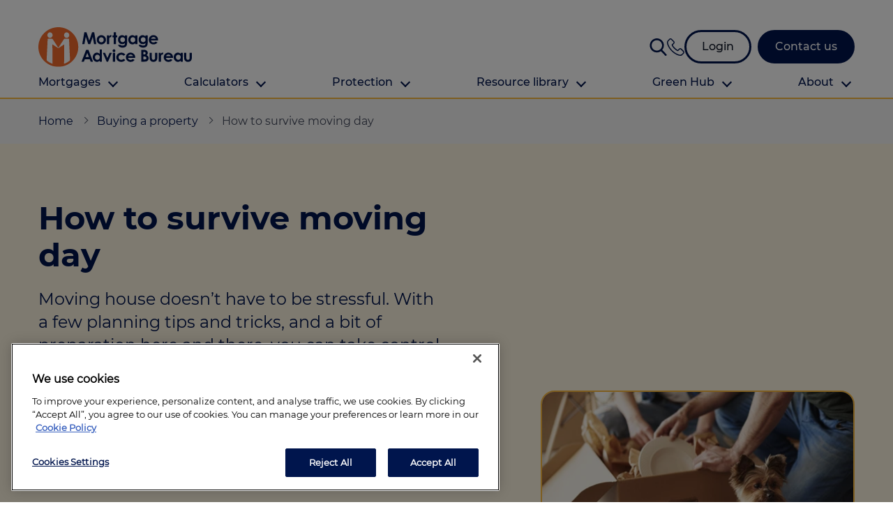

--- FILE ---
content_type: text/html; charset=utf-8
request_url: https://www.mortgageadvicebureau.com/buying-a-property/how-to-survive-moving-day/
body_size: 20521
content:
<!DOCTYPE html>
<html lang="en-gb">
<head>
    <meta charset="utf-8">
    <meta name="viewport" content="width=device-width, initial-scale=1, shrink-to-fit=no">

        <link rel="apple-touch-icon" sizes="57x57" href="/media/zwxlccdx/mab-icon-rgb.png?width=57&amp;height=57&amp;v=1d94d3101043710">
<link rel="apple-touch-icon" sizes="60x60" href="/media/zwxlccdx/mab-icon-rgb.png?width=60&amp;height=60&amp;v=1d94d3101043710">
<link rel="apple-touch-icon" sizes="72x72" href="/media/zwxlccdx/mab-icon-rgb.png?width=72&amp;height=72&amp;v=1d94d3101043710">
<link rel="apple-touch-icon" sizes="76x76" href="/media/zwxlccdx/mab-icon-rgb.png?width=76&amp;height=76&amp;v=1d94d3101043710">
<link rel="apple-touch-icon" sizes="114x114" href="/media/zwxlccdx/mab-icon-rgb.png?width=114&amp;height=114&amp;v=1d94d3101043710">
<link rel="apple-touch-icon" sizes="120x120" href="/media/zwxlccdx/mab-icon-rgb.png?width=120&amp;height=120&amp;v=1d94d3101043710">
<link rel="apple-touch-icon" sizes="144x144" href="/media/zwxlccdx/mab-icon-rgb.png?width=144&amp;height=144&amp;v=1d94d3101043710">
<link rel="apple-touch-icon" sizes="152x152" href="/media/zwxlccdx/mab-icon-rgb.png?width=152&amp;height=152&amp;v=1d94d3101043710">
<link rel="apple-touch-icon" sizes="180x180" href="/media/zwxlccdx/mab-icon-rgb.png?width=180&amp;height=180&amp;v=1d94d3101043710">
<link rel="icon" type="image/png" sizes="192x192" href="/media/zwxlccdx/mab-icon-rgb.png?width=192&amp;height=192&amp;v=1d94d3101043710">
<link rel="icon" type="image/png" sizes="32x32" href="/media/zwxlccdx/mab-icon-rgb.png?width=32&amp;height=32&amp;v=1d94d3101043710">
<link rel="icon" type="image/png" sizes="96x96" href="/media/zwxlccdx/mab-icon-rgb.png?width=96&amp;height=96&amp;v=1d94d3101043710">
<link rel="icon" type="image/png" sizes="16x16" href="/media/zwxlccdx/mab-icon-rgb.png?width=16&amp;height=16&amp;v=1d94d3101043710">
<meta name="msapplication-TileColor" content="#ffffff">
<meta name="msapplication-TileImage" content="/media/zwxlccdx/mab-icon-rgb.png?width=144&amp;height=144&amp;v=1d94d3101043710">
<meta name="theme-color" content="#ffffff">
    <meta http-equiv="x-dns-prefetch-control" content="on">

    <link rel="stylesheet" crossorigin="anonymous" referrerpolicy="no-referrer" defer href="https://cdn.jsdelivr.net/npm/custom-select@1.1.15/build/custom-select.min.css" />
    <link rel="stylesheet" href="/css/main.css?v=639039732760000000" />

        
<meta name="format-detection" content="telephone=no">
<meta name="google" content="nositelinkssearchbox" />

    <link rel="canonical" href="https://www.mortgageadvicebureau.com/buying-a-property/how-to-survive-moving-day/" />

<meta property="og:type" content="article" />
<meta property="og:url" content="https://www.mortgageadvicebureau.com:443/buying-a-property/how-to-survive-moving-day" />
<meta property="og:title" content="How to survive moving day" />
<meta property="og:description" content="Moving house doesn&#x2019;t have to be stressful. With a few planning tips and tricks, and a bit of preparation here and there, you can take control and conquer moving day." />

    <meta property="og:image" content="https://www.mortgageadvicebureau.com/media/dgspmou0/rsz_shutterstock_558756076.jpg" />

<meta name="twitter:url" content="https://www.mortgageadvicebureau.com:443/buying-a-property/how-to-survive-moving-day" />
<meta name="twitter:title" content="How to survive moving day" />
<meta name="twitter:description" content="Moving house doesn&#x2019;t have to be stressful. With a few planning tips and tricks, and a bit of preparation here and there, you can take control and conquer moving day." />

    <meta name="twitter:image" content="https://www.mortgageadvicebureau.com/media/dgspmou0/rsz_shutterstock_558756076.jpg" />


<meta name="description" content="Moving house doesn&#x2019;t have to be stressful. With a few planning tips and tricks, and a bit of preparation here and there, you can take control and conquer moving day." />
<title>How to survive moving day | Buying a property </title>

        <link rel="alternate" hreflang="x-default" href="https://www.mortgageadvicebureau.com:443/buying-a-property/how-to-survive-moving-day" />
<link rel="alternate" hreflang="en-gb" href="https://www.mortgageadvicebureau.com:443/buying-a-property/how-to-survive-moving-day" />

        <script type="application/ld+json">
    {
      "@context": "https://schema.org",
      "@type": "BreadcrumbList",
      "itemListElement": [

            {
                "@type": "ListItem",
                "position": 1,
                "item":
                {
                    "@id": "https://www.mortgageadvicebureau.com/",
                    "name": "Home"
                }
            },
        
            {
                "@type": "ListItem",
                "position": 2,
                "item":
                {
                    "@id": "https://www.mortgageadvicebureau.com/buying-a-property/",
                    "name": "Buying a property"
                }
            },
        
            {
                "@type": "ListItem",
                "position": 3,
                "item":
                {
                    "@id": "https://www.mortgageadvicebureau.com/buying-a-property/how-to-survive-moving-day/",
                    "name": "How to survive moving day"
                }
            }
              ]
    }
</script>

    
    
    <script type="application/ld+json">
        {
          "@context": "https://schema.org",
          "@type": "NewsArticle",
          "mainEntityOfPage": {
            "@type": "WebPage",
            "@id": "/buying-a-property/how-to-survive-moving-day/"
          },
          "headline": "How to survive moving day",
          "image": "https://www.mortgageadvicebureau.com/media/dgspmou0/rsz_shutterstock_558756076.jpg",
          "datePublished": "23/02/2023 12:59:01",
          "dateModified": "06/06/2025 09:56:41",
          "publisher": {
            "@type": "Organization",
            "name": "Mortgage Advice Bureau",
            "logo": {
              "@type": "ImageObject",
              "url": "https://www.mortgageadvicebureau.com/media/5vgpsbtp/mab-full-logo-rgb.png"
            }
          }
        }
    </script>



        <script type="text/javascript">
            (function (w, d, s, l, i) {
            w[l] = w[l] || []; w[l].push({
            'gtm.start':
            new Date().getTime(), event: 'gtm.js'
            }); var f = d.getElementsByTagName(s)[0],
            j = d.createElement(s), dl = l != 'dataLayer' ? '&l=' + l : ''; j.async = true; j.src =
            'https://www.googletagmanager.com/gtm.js?id=' + i + dl; f.parentNode.insertBefore(j, f);
            })(window, document, 'script', 'dataLayer', 'GTM-5WJNS9');
        </script>

<script src="https://cdn.optimizely.com/js/23101310039.js"></script>
<meta http-equiv="content-type" content="text/html" charset="utf-8">
<meta name="google-site-verification" content="geX0VR75WDDvIJW-ogWmfEA1mr6J5LBsbK611dCU7cs" />
<script src="https://f7fdeefa6be6423eb46443d4ae982a49.js.ubembed.com" async></script>
<link rel="preload" href="https://cdn.shareaholic.net/assets/pub/shareaholic.js" as="script" />
<meta name="shareaholic:site_id" content="be99159da55da675b1e47f79f1751589" />
<script data-cfasync="false" async src="https://cdn.shareaholic.net/assets/pub/shareaholic.js"></script><script type="text/javascript">!function(T,l,y){var S=T.location,k="script",D="instrumentationKey",C="ingestionendpoint",I="disableExceptionTracking",E="ai.device.",b="toLowerCase",w="crossOrigin",N="POST",e="appInsightsSDK",t=y.name||"appInsights";(y.name||T[e])&&(T[e]=t);var n=T[t]||function(d){var g=!1,f=!1,m={initialize:!0,queue:[],sv:"5",version:2,config:d};function v(e,t){var n={},a="Browser";return n[E+"id"]=a[b](),n[E+"type"]=a,n["ai.operation.name"]=S&&S.pathname||"_unknown_",n["ai.internal.sdkVersion"]="javascript:snippet_"+(m.sv||m.version),{time:function(){var e=new Date;function t(e){var t=""+e;return 1===t.length&&(t="0"+t),t}return e.getUTCFullYear()+"-"+t(1+e.getUTCMonth())+"-"+t(e.getUTCDate())+"T"+t(e.getUTCHours())+":"+t(e.getUTCMinutes())+":"+t(e.getUTCSeconds())+"."+((e.getUTCMilliseconds()/1e3).toFixed(3)+"").slice(2,5)+"Z"}(),iKey:e,name:"Microsoft.ApplicationInsights."+e.replace(/-/g,"")+"."+t,sampleRate:100,tags:n,data:{baseData:{ver:2}}}}var h=d.url||y.src;if(h){function a(e){var t,n,a,i,r,o,s,c,u,p,l;g=!0,m.queue=[],f||(f=!0,t=h,s=function(){var e={},t=d.connectionString;if(t)for(var n=t.split(";"),a=0;a<n.length;a++){var i=n[a].split("=");2===i.length&&(e[i[0][b]()]=i[1])}if(!e[C]){var r=e.endpointsuffix,o=r?e.location:null;e[C]="https://"+(o?o+".":"")+"dc."+(r||"services.visualstudio.com")}return e}(),c=s[D]||d[D]||"",u=s[C],p=u?u+"/v2/track":d.endpointUrl,(l=[]).push((n="SDK LOAD Failure: Failed to load Application Insights SDK script (See stack for details)",a=t,i=p,(o=(r=v(c,"Exception")).data).baseType="ExceptionData",o.baseData.exceptions=[{typeName:"SDKLoadFailed",message:n.replace(/\./g,"-"),hasFullStack:!1,stack:n+"\nSnippet failed to load ["+a+"] -- Telemetry is disabled\nHelp Link: https://go.microsoft.com/fwlink/?linkid=2128109\nHost: "+(S&&S.pathname||"_unknown_")+"\nEndpoint: "+i,parsedStack:[]}],r)),l.push(function(e,t,n,a){var i=v(c,"Message"),r=i.data;r.baseType="MessageData";var o=r.baseData;return o.message='AI (Internal): 99 message:"'+("SDK LOAD Failure: Failed to load Application Insights SDK script (See stack for details) ("+n+")").replace(/\"/g,"")+'"',o.properties={endpoint:a},i}(0,0,t,p)),function(e,t){if(JSON){var n=T.fetch;if(n&&!y.useXhr)n(t,{method:N,body:JSON.stringify(e),mode:"cors"});else if(XMLHttpRequest){var a=new XMLHttpRequest;a.open(N,t),a.setRequestHeader("Content-type","application/json"),a.send(JSON.stringify(e))}}}(l,p))}function i(e,t){f||setTimeout(function(){!t&&m.core||a()},500)}var e=function(){var n=l.createElement(k);n.src=h;var e=y[w];return!e&&""!==e||"undefined"==n[w]||(n[w]=e),n.onload=i,n.onerror=a,n.onreadystatechange=function(e,t){"loaded"!==n.readyState&&"complete"!==n.readyState||i(0,t)},n}();y.ld<0?l.getElementsByTagName("head")[0].appendChild(e):setTimeout(function(){l.getElementsByTagName(k)[0].parentNode.appendChild(e)},y.ld||0)}try{m.cookie=l.cookie}catch(p){}function t(e){for(;e.length;)!function(t){m[t]=function(){var e=arguments;g||m.queue.push(function(){m[t].apply(m,e)})}}(e.pop())}var n="track",r="TrackPage",o="TrackEvent";t([n+"Event",n+"PageView",n+"Exception",n+"Trace",n+"DependencyData",n+"Metric",n+"PageViewPerformance","start"+r,"stop"+r,"start"+o,"stop"+o,"addTelemetryInitializer","setAuthenticatedUserContext","clearAuthenticatedUserContext","flush"]),m.SeverityLevel={Verbose:0,Information:1,Warning:2,Error:3,Critical:4};var s=(d.extensionConfig||{}).ApplicationInsightsAnalytics||{};if(!0!==d[I]&&!0!==s[I]){var c="onerror";t(["_"+c]);var u=T[c];T[c]=function(e,t,n,a,i){var r=u&&u(e,t,n,a,i);return!0!==r&&m["_"+c]({message:e,url:t,lineNumber:n,columnNumber:a,error:i}),r},d.autoExceptionInstrumented=!0}return m}(y.cfg);function a(){y.onInit&&y.onInit(n)}(T[t]=n).queue&&0===n.queue.length?(n.queue.push(a),n.trackPageView({})):a()}(window,document,{
src: "https://js.monitor.azure.com/scripts/b/ai.2.min.js", // The SDK URL Source
crossOrigin: "anonymous", 
cfg: { // Application Insights Configuration
    connectionString: 'InstrumentationKey=b134012f-ef76-4410-b20d-9777f9e95cc3;IngestionEndpoint=https://uksouth-1.in.applicationinsights.azure.com/;LiveEndpoint=https://uksouth.livediagnostics.monitor.azure.com/;ApplicationId=cee6f5c6-ef73-404d-bf3a-0ef90c211659'
}});</script><script>let url="/umbraco/engage/pagedata/ping",pageviewId="b019e913c5d545ae87ae259e66d0a14b";if("function"==typeof navigator.sendBeacon&&"function"==typeof Blob){let e=new Blob([pageviewId],{type:"text/plain"});navigator.sendBeacon(url,e)}else{let a=new XMLHttpRequest;a.open("POST",url,1),a.setRequestHeader("Content-Type","text/plain"),a.send(pageviewId)}</script></head>
<body data-branch="" style="">

        <!-- Google Tag Manager (noscript) -->
        <noscript>
            <iframe src="https://www.googletagmanager.com/ns.html?id=GTM-5WJNS9" height="0" width="0" style="display:none;visibility:hidden"></iframe>
        </noscript>
        <!-- End Google Tag Manager (noscript) -->

        
<header class="header js-header header--fixed " id="header">
    <div class="header__main js-header-main">
        <div class="container-lg header__container">
            <div class="header__content ">
                <div class="header__logo-container">
                        <a class="header__logo" href="/">
                            <img src="/media/lrmnvq5r/mab-full-logo-rgb.svg?rmode=max&amp;width=400&amp;quality=90&amp;v=1d942e79ecf3ac0" alt="MAB Full Logo RGB (1)" class="" width="1542" height="401" loading="lazy" />
                        </a>
                </div>
                
                    <div class="search-query-header">
                        <div class="header__search-button">
    <a class="header__search-button-link js-search-toggle" href="#">
        
<svg xmlns="http://www.w3.org/2000/svg" viewBox="0 0 56.966 56.966"><path d="M55.146 51.887L41.588 37.786A22.926 22.926 0 0 0 46.984 23c0-12.682-10.318-23-23-23s-23 10.318-23 23 10.318 23 23 23c4.761 0 9.298-1.436 13.177-4.162l13.661 14.208c.571.593 1.339.92 2.162.92.779 0 1.518-.297 2.079-.837a3.004 3.004 0 0 0 .083-4.242zM23.984 6c9.374 0 17 7.626 17 17s-7.626 17-17 17-17-7.626-17-17 7.626-17 17-17z"/></svg>
    </a>
</div>
<form class="header__search-form js-header-search" method="get" action="/search-page/">
    <div class="search-query-header__input-container">
        <input class="form-control search-query-header__input" autocomplete="off" placeholder="ask us anything" type="text" name="q" />
        <button class="btn btn--secondary btn--no-chevron search-query-header__button" aria-label="Search">
            
<svg xmlns="http://www.w3.org/2000/svg" viewBox="0 0 56.966 56.966"><path d="M55.146 51.887L41.588 37.786A22.926 22.926 0 0 0 46.984 23c0-12.682-10.318-23-23-23s-23 10.318-23 23 10.318 23 23 23c4.761 0 9.298-1.436 13.177-4.162l13.661 14.208c.571.593 1.339.92 2.162.92.779 0 1.518-.297 2.079-.837a3.004 3.004 0 0 0 .083-4.242zM23.984 6c9.374 0 17 7.626 17 17s-7.626 17-17 17-17-7.626-17-17 7.626-17 17-17z"/></svg>
        </button>
    </div>
</form>

                    </div>

                    <div class="header__contact-line">
                        <a href="tel:0330 341 4040">
                            
<?xml version="1.0" encoding="UTF-8" standalone="no"?>
<svg
   width="187.51572"
   height="188.354"
   viewBox="0 0 187.51572 188.354"
   version="1.1"
   id="svg4"
   xmlns="http://www.w3.org/2000/svg"
   xmlns:svg="http://www.w3.org/2000/svg">
  <path
     d="m 157.85172,112.278 c -4.093,-4.261 -9.03,-6.54 -14.261,-6.54 -5.19,0 -10.17,2.236 -14.43,6.498 l -13.334,13.291 c -1.097,-0.59 -2.194,-1.14 -3.249,-1.688 -1.519,-0.76 -2.954,-1.476 -4.177,-2.236 -12.490001,-7.932 -23.840001,-18.27 -34.726001,-31.645 -5.274,-6.667 -8.818,-12.279 -11.392,-17.975 3.46,-3.165 6.666,-6.456 9.789,-9.62 1.181,-1.182 2.363,-2.405 3.544,-3.587 8.86,-8.86 8.86,-20.337 0,-29.198 l -11.519,-11.52 c -1.308,-1.307 -2.658,-2.657 -3.924,-4.008 -2.532,-2.616 -5.19,-5.316 -7.933,-7.848 -4.092,-4.05 -8.987,-6.202 -14.135,-6.202 -5.147,0 -10.126,2.152 -14.346,6.202 l -0.084,0.085 -14.3460003,14.472 c -5.4,5.401 -8.48,11.983 -9.155,19.62 -1.013,12.321 2.616,23.798 5.4,31.308 6.8360003,18.44 17.0470003,35.528 32.2800003,53.84 18.48,22.068 40.717,39.494 66.117001,51.772 9.705,4.6 22.659,10.042 37.131,10.97 0.88523,0.0487 1.77146,0.0771 2.658,0.085 9.747,0 17.933,-3.502 24.346,-10.464 0.043,-0.084 0.127,-0.127 0.17,-0.211 2.193,-2.658 4.725,-5.063 7.383,-7.637 1.815,-1.73 3.671,-3.544 5.485,-5.443 4.178,-4.346 6.372,-9.41 6.372,-14.6 0,-5.231 -2.237,-10.252 -6.498,-14.472 l -23.165,-23.249 z m 15.106,44.43 c -0.042,0 -0.042,0.043 0,0 -1.646,1.773 -3.334,3.376 -5.148,5.148 -2.742,2.616 -5.527,5.359 -8.143,8.44 -4.262,4.556 -9.283,6.708 -15.865,6.708 -0.633,0 -1.308,0 -1.941,-0.042 -12.532,-0.802 -24.177,-5.696 -32.912,-9.874 -23.881001,-11.56 -44.852001,-27.974 -62.278001,-48.776 -14.388,-17.342 -24.009,-33.376 -30.38,-50.59 -3.924,-10.507 -5.359,-18.693 -4.726,-26.414 0.422,-4.937 2.321,-9.03 5.823,-12.532 l 14.388,-14.388 c 2.068,-1.941 4.262,-2.996 6.414,-2.996 2.658,0 4.81,1.603 6.16,2.954 l 0.127,0.126 c 2.574,2.405 5.02,4.895 7.595,7.553 1.308,1.35 2.658,2.7 4.008,4.093 l 11.52,11.518 c 4.472,4.472 4.472,8.607 0,13.08 -1.224,1.224 -2.406,2.447 -3.63,3.629 -3.544,3.628 -6.92,7.004 -10.59,10.295 -0.085,0.084 -0.169,0.127 -0.211,0.211 -3.629,3.629 -2.954,7.173 -2.194,9.578 l 0.126,0.38 c 2.996,7.257 7.215,14.093 13.629,22.236 l 0.042,0.042 c 11.646,14.346 23.924,25.528 37.468001,34.093 1.73,1.097 3.503,1.983 5.19,2.827 1.52,0.76 2.954,1.477 4.178,2.236 0.168,0.085 0.337,0.211 0.506,0.296 1.435,0.717 2.785,1.055 4.177,1.055 3.502,0 5.696,-2.194 6.414,-2.912 l 14.43,-14.43 c 1.435,-1.435 3.713,-3.165 6.371,-3.165 2.616,0 4.768,1.646 6.076,3.08 l 0.085,0.085 23.249,23.249 c 4.346,4.304 4.346,8.734 0.042,13.207 z"
     fill-rule="nonzero"
     id="path2"/>
</svg>

                        </a>
                    </div>

                    
<div class="header__buttons-container">
            <a class="btn btn--no-chevron btn--secondary btn--outline " href="https://mymortgageaccount.co.uk/" target="_blank">
                <span class="btn__text">Login</span>
            </a>
            <a class="btn btn--no-chevron btn--secondary " href="/contact-us/">
                <span class="btn__text">Contact us</span>
            </a>
</div>

                    <div class="header__nav-container">
    <nav class="main-navigation" aria-label="Main Navigation">
        <div class="main-navigation__height js-nav-height">
            <div class="main-navigation__container js-nav-container">
                <ul class="main-navigation__list main-navigation__top-level js-top-level" style="--nav-item-count: 6;">
                        

<li class="nav-item has-submenu js-sub-menu-link ">
    <a class="nav-link js-nav-next" href="#">
        Mortgages
            <div class="nav-link__chevron"></div>
    </a>

        <div class="main-navigation__list main-navigation__sub-level js-sub-menu is-hidden  main-navigation__sub-level--full-frame" style="--column-count: 3; --nav-columns: 2;">
            <ul class="main-navigation__list-element main-navigation__subgrid-list">
                <li class="nav-item nav-item--parent-item h3">
                    <a class="nav-link js-nav-back" href="/getting-a-mortgage/">Mortgages</a>
                </li>
                        <li class="nav-item nav-item--column " style="--background-colour:#">
                            <p class="nav-column__heading">Our Customers</p>
                            <ul class="nav-column__list">
                                    <li class="nav-item nav-column__list-item">
                                        <a class="nav-link" href="/first-time-buyers/">First time buyers</a>
                                    </li>
                                    <li class="nav-item nav-column__list-item">
                                        <a class="nav-link" href="/remortgaging/">Remortgaging</a>
                                    </li>
                                    <li class="nav-item nav-column__list-item">
                                        <a class="nav-link" href="/buy-to-let/">Buy to let</a>
                                    </li>
                                    <li class="nav-item nav-column__list-item">
                                        <a class="nav-link" href="/mortgages-for-over-50s/">Mortgages for over 50s</a>
                                    </li>
                            </ul>
                        </li>
                        <li class="nav-item nav-item--column " style="--background-colour:#fef5e2">
                            <p class="nav-column__heading">Mortgage Advice For You</p>
                            <ul class="nav-column__list">
                                    <li class="nav-item nav-column__list-item">
                                        <a class="nav-link" href="/getting-a-mortgage/">Getting a mortgage</a>
                                    </li>
                                    <li class="nav-item nav-column__list-item">
                                        <a class="nav-link" href="/buying-a-property/">Buying a property</a>
                                    </li>
                                    <li class="nav-item nav-column__list-item">
                                        <a class="nav-link" href="/first-time-buyers/no-deposit-low-deposit/">Low deposit mortgages</a>
                                    </li>
                                    <li class="nav-item nav-column__list-item">
                                        <a class="nav-link" href="/getting-a-mortgage/can-i-get-a-mortgage-despite-my-debts/">Debt mortgages</a>
                                    </li>
                            </ul>
                        </li>
            </ul>
                <div class="nav-teaser ">
                        <div class="nav-teaser__col " style="background-color:#">
                                    <div class="nav-teaser__image">
                                        <picture><img alt="First time buyer guide" height="230" loading="lazy" src="/media/jbyaov1z/ftb-guide.png?width=390&amp;height=230&amp;format=webp&amp;quality=90&amp;v=1daf9581c869030" style="object-position:" width="390"></img></picture>
                                    </div>
                                    <div class="nav-teaser__text">
                                        <p style="text-align: center;">Get access to our jam-packed guide full of helpful information</p>
<p style="text-align: center;"><a href="/first-time-buyers-guide/" title="First Time Buyers Guide" class="btn btn--primary btn--secondary">Download guide</a></p>
                                    </div>
                        </div>
                </div>
        </div>
</li>

                        

<li class="nav-item has-submenu js-sub-menu-link nav-item--narrow-dropdown">
    <a class="nav-link js-nav-next" href="#">
        Calculators
            <div class="nav-link__chevron"></div>
    </a>

        <div class="main-navigation__list main-navigation__sub-level js-sub-menu is-hidden main-navigation__sub-level--narrow main-navigation__sub-level--full-frame" style="--column-count: 1; --nav-columns: 1;">
            <ul class="main-navigation__list-element main-navigation__subgrid-list">
                <li class="nav-item nav-item--parent-item h3">
                    <a class="nav-link js-nav-back" href="/mortgage-calculators/">Calculators</a>
                </li>
                        <li class="nav-item nav-item--column " style="--background-colour:#">
                            <p class="nav-column__heading">Calculators</p>
                            <ul class="nav-column__list">
                                    <li class="nav-item nav-column__list-item">
                                        <a class="nav-link" href="/mortgage-calculators/">All calculators</a>
                                    </li>
                                    <li class="nav-item nav-column__list-item">
                                        <a class="nav-link" href="/find-a-mortgage/">Find a mortgage</a>
                                    </li>
                                    <li class="nav-item nav-column__list-item">
                                        <a class="nav-link" href="/mortgage-calculators/get-started-with-our-affordability-calculator/">Affordability calculator</a>
                                    </li>
                                    <li class="nav-item nav-column__list-item">
                                        <a class="nav-link" href="/mortgage-calculators/borrowing-amount-calculator/">Borrowing calculator</a>
                                    </li>
                                    <li class="nav-item nav-column__list-item">
                                        <a class="nav-link" href="/mortgage-calculators/mortgage-repayment-calculator/">Repayment calculator</a>
                                    </li>
                                    <li class="nav-item nav-column__list-item">
                                        <a class="nav-link" href="/mortgage-calculators/remortgage-calculator/">Remortgage calculator</a>
                                    </li>
                                    <li class="nav-item nav-column__list-item">
                                        <a class="nav-link" href="/mortgage-calculators/stamp-duty-calculator/">Stamp duty calculator</a>
                                    </li>
                                    <li class="nav-item nav-column__list-item">
                                        <a class="nav-link" href="/mortgage-calculators/land-and-buildings-transaction-tax/">Land and buildings transaction tax</a>
                                    </li>
                                    <li class="nav-item nav-column__list-item">
                                        <a class="nav-link" href="/mortgage-calculators/land-transaction-tax/">Land transaction tax</a>
                                    </li>
                            </ul>
                        </li>
            </ul>
        </div>
</li>

                        

<li class="nav-item has-submenu js-sub-menu-link ">
    <a class="nav-link js-nav-next" href="#">
        Protection
            <div class="nav-link__chevron"></div>
    </a>

        <div class="main-navigation__list main-navigation__sub-level js-sub-menu is-hidden  main-navigation__sub-level--full-frame" style="--column-count: 3; --nav-columns: 2;">
            <ul class="main-navigation__list-element main-navigation__subgrid-list">
                <li class="nav-item nav-item--parent-item h3">
                    <a class="nav-link js-nav-back" href="/protection/">Protection</a>
                </li>
                        <li class="nav-item nav-item--column " style="--background-colour:#">
                            <p class="nav-column__heading">Types Of Protection</p>
                            <ul class="nav-column__list">
                                    <li class="nav-item nav-column__list-item">
                                        <a class="nav-link" href="/protection/">What is protection</a>
                                    </li>
                                    <li class="nav-item nav-column__list-item">
                                        <a class="nav-link" href="/protection/what-is-income-protection-insurance/">Income protection</a>
                                    </li>
                                    <li class="nav-item nav-column__list-item">
                                        <a class="nav-link" href="/protection/do-i-need-critical-illness-cover/">Critical illness</a>
                                    </li>
                                    <li class="nav-item nav-column__list-item">
                                        <a class="nav-link" href="/protection/why-do-i-need-life-insurance/">Life insurance</a>
                                    </li>
                                    <li class="nav-item nav-column__list-item">
                                        <a class="nav-link" href="/wills/">Online Will writing</a>
                                    </li>
                            </ul>
                        </li>
                        <li class="nav-item nav-item--column " style="--background-colour:#fef5e2">
                            <p class="nav-column__heading">Calculators and tools</p>
                            <ul class="nav-column__list">
                                    <li class="nav-item nav-column__list-item">
                                        <a class="nav-link" href="/protection-tool/financial-risk-assessment/">Financial risk assessment</a>
                                    </li>
                                    <li class="nav-item nav-column__list-item">
                                        <a class="nav-link" href="/protection-guide/">Protection guide</a>
                                    </li>
                            </ul>
                        </li>
            </ul>
                <div class="nav-teaser ">
                        <div class="nav-teaser__col " style="background-color:#">
                                    <div class="nav-teaser__image">
                                        <picture><img alt="Protection guide front cover" height="230" loading="lazy" src="/media/3vinnp4b/protection-guide.png?width=390&amp;height=230&amp;format=webp&amp;quality=90&amp;v=1daf95d77743470" style="object-position:" width="390"></img></picture>
                                    </div>
                                    <div class="nav-teaser__text">
                                        <p style="text-align: center;">Download your guide to protection and insurance.</p>
<p style="text-align: center;"><a href="/protection-guide/" title="Protection Guide" class="btn btn--secondary">Download guide</a></p>
                                    </div>
                        </div>
                </div>
        </div>
</li>

                        

<li class="nav-item has-submenu js-sub-menu-link nav-item--narrow-dropdown">
    <a class="nav-link js-nav-next" href="#">
        Resource library
            <div class="nav-link__chevron"></div>
    </a>

        <div class="main-navigation__list main-navigation__sub-level js-sub-menu is-hidden main-navigation__sub-level--narrow main-navigation__sub-level--full-frame" style="--column-count: 1; --nav-columns: 1;">
            <ul class="main-navigation__list-element main-navigation__subgrid-list">
                <li class="nav-item nav-item--parent-item h3">
                    <a class="nav-link js-nav-back" href="/resource-library/">Resource library</a>
                </li>
                        <li class="nav-item nav-item--column " style="--background-colour:#">
                            <p class="nav-column__heading">MAB Resources</p>
                            <ul class="nav-column__list">
                                    <li class="nav-item nav-column__list-item">
                                        <a class="nav-link" href="/resource-library/">Resource library</a>
                                    </li>
                                    <li class="nav-item nav-column__list-item">
                                        <a class="nav-link" href="/mortgage-news/">Industry news</a>
                                    </li>
                            </ul>
                        </li>
            </ul>
        </div>
</li>

                        

<li class="nav-item has-submenu js-sub-menu-link nav-item--narrow-dropdown">
    <a class="nav-link js-nav-next" href="#">
        Green Hub
            <div class="nav-link__chevron"></div>
    </a>

        <div class="main-navigation__list main-navigation__sub-level js-sub-menu is-hidden main-navigation__sub-level--narrow main-navigation__sub-level--full-frame" style="--column-count: 1; --nav-columns: 1;">
            <ul class="main-navigation__list-element main-navigation__subgrid-list">
                <li class="nav-item nav-item--parent-item h3">
                    <a class="nav-link js-nav-back" href="/green-hub/">Green Hub</a>
                </li>
                        <li class="nav-item nav-item--column " style="--background-colour:#">
                            <p class="nav-column__heading">The Green Hub</p>
                            <ul class="nav-column__list">
                                    <li class="nav-item nav-column__list-item">
                                        <a class="nav-link" href="/green-hub/">Green hub</a>
                                    </li>
                                    <li class="nav-item nav-column__list-item">
                                        <a class="nav-link" href="/green-hub/epc-calculator/">EPC calculator</a>
                                    </li>
                                    <li class="nav-item nav-column__list-item">
                                        <a class="nav-link" href="/green-hub/energy-efficient-homes/">Energy efficient homes</a>
                                    </li>
                            </ul>
                        </li>
            </ul>
        </div>
</li>

                        

<li class="nav-item has-submenu js-sub-menu-link nav-item--narrow-dropdown">
    <a class="nav-link js-nav-next" href="#">
        About
            <div class="nav-link__chevron"></div>
    </a>

        <div class="main-navigation__list main-navigation__sub-level js-sub-menu is-hidden main-navigation__sub-level--narrow main-navigation__sub-level--full-frame" style="--column-count: 1; --nav-columns: 1;">
            <ul class="main-navigation__list-element main-navigation__subgrid-list">
                <li class="nav-item nav-item--parent-item h3">
                    <a class="nav-link js-nav-back" href="/about-us/">About</a>
                </li>
                        <li class="nav-item nav-item--column " style="--background-colour:#">
                            <p class="nav-column__heading">About Us</p>
                            <ul class="nav-column__list">
                                    <li class="nav-item nav-column__list-item">
                                        <a class="nav-link" href="/about-us/">About us</a>
                                    </li>
                                    <li class="nav-item nav-column__list-item">
                                        <a class="nav-link" href="/branch-locator/">Find your local branch</a>
                                    </li>
                                    <li class="nav-item nav-column__list-item">
                                        <a class="nav-link" href="/about-us/authors/">Authors</a>
                                    </li>
                                    <li class="nav-item nav-column__list-item">
                                        <a class="nav-link" href="/media-and-press/">Media and press</a>
                                    </li>
                                    <li class="nav-item nav-column__list-item">
                                        <a class="nav-link" href="/investor-relations/">Investor relations</a>
                                    </li>
                            </ul>
                        </li>
            </ul>
        </div>
</li>

                        <li class="nav-item nav-item--mobile-button">
                            <a class="nav-link" href="tel:0330 341 4040">Call us on <span class="text--orange">0330 341 4040</span></a>
                        </li>
                            <li class="nav-item nav-item--mobile-button">
                                <a class="nav-link" target="_blank" href="https://mymortgageaccount.co.uk/">Login</a>
                            </li>
                            <li class="nav-item nav-item--mobile-button">
                                <a class="nav-link" href="/contact-us/">Contact us</a>
                            </li>
                        <li class="search-query-header search-query-header--mobile">
                            <div class="header__search-button">
    <a class="header__search-button-link js-search-toggle" href="#">
        
<svg xmlns="http://www.w3.org/2000/svg" viewBox="0 0 56.966 56.966"><path d="M55.146 51.887L41.588 37.786A22.926 22.926 0 0 0 46.984 23c0-12.682-10.318-23-23-23s-23 10.318-23 23 10.318 23 23 23c4.761 0 9.298-1.436 13.177-4.162l13.661 14.208c.571.593 1.339.92 2.162.92.779 0 1.518-.297 2.079-.837a3.004 3.004 0 0 0 .083-4.242zM23.984 6c9.374 0 17 7.626 17 17s-7.626 17-17 17-17-7.626-17-17 7.626-17 17-17z"/></svg>
    </a>
</div>
<form class="header__search-form js-header-search" method="get" action="/search-page/">
    <div class="search-query-header__input-container">
        <input class="form-control search-query-header__input" autocomplete="off" placeholder="ask us anything" type="text" name="q" />
        <button class="btn btn--secondary btn--no-chevron search-query-header__button" aria-label="Search">
            
<svg xmlns="http://www.w3.org/2000/svg" viewBox="0 0 56.966 56.966"><path d="M55.146 51.887L41.588 37.786A22.926 22.926 0 0 0 46.984 23c0-12.682-10.318-23-23-23s-23 10.318-23 23 10.318 23 23 23c4.761 0 9.298-1.436 13.177-4.162l13.661 14.208c.571.593 1.339.92 2.162.92.779 0 1.518-.297 2.079-.837a3.004 3.004 0 0 0 .083-4.242zM23.984 6c9.374 0 17 7.626 17 17s-7.626 17-17 17-17-7.626-17-17 7.626-17 17-17z"/></svg>
        </button>
    </div>
</form>

                        </li>
                </ul>

            </div>
        </div>
    </nav>
</div>

                    <button type="button" class="header__nav-button js-nav-toggle" aria-label="open navigation" id="nav-open-button" aria-haspopup="true" aria-expanded="false" aria-controls="mobile-navigation">
                        <span class="header__nav-button-bar"></span>
                        <span class="header__nav-button-bar"></span>
                        <span class="header__nav-button-bar"></span>
                    </button>
            </div>
        </div>
    </div>
</header>


    <div class="page-main-content js-page-height js-content-outer-wrapper">


                <div class="breadcrumb">
        <div class="container">
            <ul>
                    <li>
                            <a href="/">Home</a>
                    </li>
                    <li>
                            <a href="/buying-a-property/">Buying a property</a>
                    </li>
                    <li>
How to survive moving day                    </li>
            </ul>
        </div>
    </div>


        


<section class="section banner banner--article banner--has-image banner--narrow banner--image-overlap">
    <div class="container banner__container">
        <div class="banner__content-wrapper">
            <div class="banner__content">
                    <h1 class="banner__title">How to survive moving day</h1>
                    <h2 class="banner__text h4">Moving house doesn&#x2019;t have to be stressful. With a few planning tips and tricks, and a bit of preparation here and there, you can take control and conquer moving day.</h2>
                    <div class="banner__meta"><span>Published:</span>14 March 2018</div>
                    <div class="banner__meta"><span>Last updated:</span>05 June 2023</div>
                <div class="banner__share">
                        <a href="#" class="btn btn--secondary btn--no-chevron btn--sm js-article-subscribe">Subscribe</a>
                        <a href="https://www.mortgageadvicebureau.com/buying-a-property/how-to-survive-moving-day/" class="btn btn--primary btn--no-chevron btn--sm js-article-share">Share</a>
                </div>
            </div>
                <div class="banner__image banner__image--overlap">
                    <picture><img alt="How to survive moving day" height="1228" loading="lazy" src="/media/dgspmou0/rsz_shutterstock_558756076.jpg?rmode=min&amp;width=450&amp;format=webp&amp;quality=90&amp;v=1d94a92e586aef0" style="object-position:" width="450"></img></picture>
                </div>
        </div>
    </div>
</section>

<div id="article-start"></div>


<div class="umb-block-grid">
    
<div class="umb-block-grid__layout-container">
            <section class="umb-block-grid__layout-item umb-block-grid__layout-item--section        "
             data-col-span="12"
             data-row-span="1"
             id="4519b343-19f9-47ea-9f2f-2e4a0ab1c160"
             style="
                --umb-block-grid--item-column-span: 12;
                --umb-block-grid--item-row-span: 1;
                
                background-size: cover;
                
                
                ">
                <div class="container">
                    <div class="umb-block-grid__area-container umb-block-grid__area-container-- "
     style="--umb-block-grid--area-grid-columns: 12;">
        <div class="umb-block-grid__area"
         data-area-col-span="12"
         data-area-row-span="1"
         data-area-alias=""
         style="--umb-block-grid--grid-columns: 12;--umb-block-grid--area-column-span: 12; --umb-block-grid--area-row-span: 1;">
            <div class="umb-block-grid__item-container">
        <div
            class="umb-block-grid__item"
            data-col-span="12"
            data-row-span="1"
            id="3870268f-749a-4754-9849-2dc4aee7d4e5"
            style=" --umb-block-grid--item-column-span: 12; --umb-block-grid--item-row-span: 1; ">
<div class="block rich-text  ">
    <p><strong>There’s no denying that moving house can be pretty chaotic. We’re here to share a few simple tips and tricks to help you take back control and actually enjoy moving day! </strong></p>
<p>It’s surprising how far a little prep beforehand goes. From decluttering your current house, to making a ‘moving day survival kit’, follow our tips for a stress-free moving experience - we’ve got you covered! </p>
<h2>Declutter your home</h2>
<p>We all have a tendency to hold onto things we don’t need anymore. But if it’s something you’ve not used or worn in over a year then it’s probably time to part your ways. </p>
<p><span><a href="https://www.mortgageadvicebureau.com/expert-advice/moving-home/the-art-of-decluttering">Decluttering your home</a></span> is a great way to clear the mind and start afresh. Plus, it reduces the amount of packing you’ll have to do.</p>
<h2>Start packing early</h2>
<p>It’s never too early to start packing the things you don’t use daily. As a minimum, we recommend you start packing these items around two to three weeks before moving day. </p>
<p>This should give you time to focus on packing up the rest of the house nearer to moving day. </p>
<h2>Label your boxes</h2>
<p>Label each box with the room it’s going to be placed in. Not only will this help your movers know where to put each box in your new home, but it also helps you out if you need to pack anything last minute. </p>
<p style="text-align: center;"><em>Top tip: put a label on each side of the box so you can easily read what it is from all angles.</em></p>
<h2>Use the right boxes</h2>
<p>It’s important you use the appropriate box for the weight of the items - your removals team will thank you! </p>
<p>If you’re packing light items, such as bed linen and pillows, these need to go in larger boxes so they can be easily carried into your new home. </p>
<p>If you’re packing heavier items, such as books and plates, these need to go in smaller boxes so they can be easily carried with minimal risk of breakages.</p>
<h2>Pack a survival kit</h2>
<p>We recommend you pack all the things you’re likely to need as soon as you move. This could be anything from tea bags, coffee, mugs, biscuits, to phone chargers, toiletries and bedding.  </p>
<p>Trust us when we say it will make your life easier - there’s nothing worse than a thirsty removals team! </p>
<p>Read what else you could pack in your <a href="https://www.mortgageadvicebureau.com/expert-advice/moving-home/moving-day-survival-kit">moving day survival kit <span>here.</span> </a></p>
<h2>Make time for breakfast</h2>
<p>Make sure you have a good breakfast in the morning , even if it means getting up a bit earlier. This will set you up for the day and help prevent any silly arguments from happening when you get ‘hangry’ - we’ve all been there!</p>
<h2>Make arrangements for children or pets</h2>
<p>There will be so much happening on the day, that you’ll probably struggle to keep one eye on the kids and one eye on the dog, all whilst trying to manage a house move! </p>
<p>Moving house isn’t much fun for kids, so why not ask a friend or relative to look after them for you? This way, you can concentrate on the move and relax knowing the kids are having a fun time. </p>
<p> </p>
<p>So, there you go. It is possible to keep calm and carry on when moving home. You just need to make sure you’re organised and plan as much in advance as possible. </p>
<p>If you’re looking for advice when it comes to moving house, please <a href="#" title="Contact us">feel free to get in touch with our friendly mortgage advisers. </a></p>
<p>Or, head to find out more about <a href="/buying-a-property/" title="Buying a property" data-anchor="#">buying a property.</a></p>
</div>        </div>
</div>

        </div>
</div>

                </div>
            </section>
            <section class="umb-block-grid__layout-item umb-block-grid__layout-item--section  has-bg-colour  reduced-padding reduced-width   "
             data-col-span="12"
             data-row-span="1"
             id="45e72e8f-d20e-46eb-81ce-78a29a5752b3"
             style="
                --umb-block-grid--item-column-span: 12;
                --umb-block-grid--item-row-span: 1;
                
                background-size: cover;
                
                
                background-color: #fef5e2;">
                <div class="container">
                    <div class="umb-block-grid__area-container umb-block-grid__area-container-- "
     style="--umb-block-grid--area-grid-columns: 12;">
        <div class="umb-block-grid__area"
         data-area-col-span="12"
         data-area-row-span="1"
         data-area-alias=""
         style="--umb-block-grid--grid-columns: 12;--umb-block-grid--area-column-span: 12; --umb-block-grid--area-row-span: 1;">
            <div class="umb-block-grid__item-container">
        <div
            class="umb-block-grid__item"
            data-col-span="12"
            data-row-span="1"
            id="8b8d6f00-2e86-4a85-b00a-d8578ca03ec0"
            style=" --umb-block-grid--item-column-span: 12; --umb-block-grid--item-row-span: 1; ">
<div class="block card equal-heights       "
     style="background-color: #ffffff">
    <div class="card__inner  card__inner--center">

            <h3 class="card__title">Important information</h3>
            <div class="card__text-area">
                <p style="text-align: center;"><strong>Your home may be repossessed if you do not keep up repayments on your mortgage.</strong></p>
<p style="text-align: center;"><strong>There may be a fee for mortgage advice. The actual amount you pay will depend on your circumstances. The fee is up to 1% but a typical fee is 0.3% of the amount borrowed.</strong></p>
            </div>
    </div>
</div>        </div>
</div>

        </div>
</div>

                </div>
            </section>
</div>
</div>


<div id="article-end"></div>

<div class="modal js-newsletter-modal">
    <div class="modal__container">
        <div class="modal__close js-modal-close">
            
<svg width="40" height="40" viewBox="0 0 40 40" fill="none" xmlns="http://www.w3.org/2000/svg">
<path d="M12.5 29.6L20 22.1L27.5 29.6L29.6 27.5L22.1 20L29.6 12.5L27.5 10.4L20 17.9L12.5 10.4L10.4 12.5L17.9 20L10.4 27.5L12.5 29.6ZM20 40C17.2667 40 14.6833 39.475 12.25 38.425C9.81667 37.375 7.69167 35.9417 5.875 34.125C4.05833 32.3083 2.625 30.1833 1.575 27.75C0.525 25.3167 0 22.7333 0 20C0 17.2333 0.525 14.6333 1.575 12.2C2.625 9.76667 4.05833 7.65 5.875 5.85C7.69167 4.05 9.81667 2.625 12.25 1.575C14.6833 0.525 17.2667 0 20 0C22.7667 0 25.3667 0.525 27.8 1.575C30.2333 2.625 32.35 4.05 34.15 5.85C35.95 7.65 37.375 9.76667 38.425 12.2C39.475 14.6333 40 17.2333 40 20C40 22.7333 39.475 25.3167 38.425 27.75C37.375 30.1833 35.95 32.3083 34.15 34.125C32.35 35.9417 30.2333 37.375 27.8 38.425C25.3667 39.475 22.7667 40 20 40ZM20 37C24.7333 37 28.75 35.3417 32.05 32.025C35.35 28.7083 37 24.7 37 20C37 15.2667 35.35 11.25 32.05 7.95C28.75 4.65 24.7333 3 20 3C15.3 3 11.2917 4.65 7.975 7.95C4.65833 11.25 3 15.2667 3 20C3 24.7 4.65833 28.7083 7.975 32.025C11.2917 35.3417 15.3 37 20 37Z" fill="black"/>
</svg>

        </div>
        <h5>Sign up to our newsletter</h5>
        <iframe src="https://cloud.email.mortgageadvicebureau.com/renters-082025" width="400" height="410"></iframe>
    </div>
</div>

    <div class="modal js-share-modal">
        <div class="modal__container">
            <div class="modal__close js-modal-close">
                
<svg width="40" height="40" viewBox="0 0 40 40" fill="none" xmlns="http://www.w3.org/2000/svg">
<path d="M12.5 29.6L20 22.1L27.5 29.6L29.6 27.5L22.1 20L29.6 12.5L27.5 10.4L20 17.9L12.5 10.4L10.4 12.5L17.9 20L10.4 27.5L12.5 29.6ZM20 40C17.2667 40 14.6833 39.475 12.25 38.425C9.81667 37.375 7.69167 35.9417 5.875 34.125C4.05833 32.3083 2.625 30.1833 1.575 27.75C0.525 25.3167 0 22.7333 0 20C0 17.2333 0.525 14.6333 1.575 12.2C2.625 9.76667 4.05833 7.65 5.875 5.85C7.69167 4.05 9.81667 2.625 12.25 1.575C14.6833 0.525 17.2667 0 20 0C22.7667 0 25.3667 0.525 27.8 1.575C30.2333 2.625 32.35 4.05 34.15 5.85C35.95 7.65 37.375 9.76667 38.425 12.2C39.475 14.6333 40 17.2333 40 20C40 22.7333 39.475 25.3167 38.425 27.75C37.375 30.1833 35.95 32.3083 34.15 34.125C32.35 35.9417 30.2333 37.375 27.8 38.425C25.3667 39.475 22.7667 40 20 40ZM20 37C24.7333 37 28.75 35.3417 32.05 32.025C35.35 28.7083 37 24.7 37 20C37 15.2667 35.35 11.25 32.05 7.95C28.75 4.65 24.7333 3 20 3C15.3 3 11.2917 4.65 7.975 7.95C4.65833 11.25 3 15.2667 3 20C3 24.7 4.65833 28.7083 7.975 32.025C11.2917 35.3417 15.3 37 20 37Z" fill="black"/>
</svg>

            </div>
            <h5>Share this on social media or email.</h5>
            <div class="shareaholic-canvas" data-app="share_buttons" data-app-id="33255534"></div>
        </div>
    </div>

    </div>

        <footer class="footer">
    <div class="container">
        <div class="footer__logo-container">
                <a class="footer__logo" href="/">
                    <img src="/media/glvpecz2/mab_logo.svg?rmode=max&amp;width=400&amp;quality=90&amp;v=1d942e5d74b7190" alt="MAB Logo (1)" class="" width="1542" height="401" loading="lazy" />
                </a>
        </div>

            <div class="footer__list-container">
                        <div class="footer__list-container-item">
                            <h2 class="h5 footer__list-container-title">Useful information</h2>
                                <ul class="footer__list">
                                        <li>
                                            <a class="footer__list-link " href="/your-rights/">Your Rights</a>
                                        </li>
                                        <li>
                                            <a class="footer__list-link " href="/privacy-policy/">Privacy Policy</a>
                                        </li>
                                        <li>
                                            <a class="footer__list-link " href="/cookie-policy/">Cookie Policy</a>
                                        </li>
                                        <li>
                                            <a class="footer__list-link " href="/site-links/">Site Links</a>
                                        </li>
                                        <li>
                                            <a class="footer__list-link " href="/investor-relations/">Investor Relations</a>
                                        </li>
                                        <li>
                                            <a class="footer__list-link " href="/modern-slavery-and-human-trafficking/">Modern Slavery and Human Trafficking</a>
                                        </li>
                                        <li>
                                            <a class="footer__list-link " href="https://mymortgageaccount.co.uk">My Mortgage Account</a>
                                        </li>
                                        <li>
                                            <a class="footer__list-link " href="/gender-pay-gap/">Gender Pay Gap</a>
                                        </li>
                                        <li>
                                            <a class="footer__list-link " href="/mab-group-whistleblowing-policy-statement/">Whistleblowing Policy</a>
                                        </li>
                                        <li>
                                            <a class="footer__list-link " href="/mab-group-anti-bribery-and-corruption-policy-statement/">Anti-Bribery and Corruption</a>
                                        </li>
                                        <li>
                                            <a class="footer__list-link " href="/help-and-support/">Help and Support</a>
                                        </li>
                                </ul>
                        </div>
                        <div class="footer__list-container-item">
                            <h2 class="h5 footer__list-container-title">Contact</h2>
                                <ul class="footer__list">
                                        <li>
                                            <a class="footer__list-link " href="/contact-us/">Contact us</a>
                                        </li>
                                        <li>
                                            <a class="footer__list-link " href="/media-and-press/">Media and press</a>
                                        </li>
                                        <li>
                                            <a class="footer__list-link " href="/refer-a-friend/">Refer a Friend</a>
                                        </li>
                                        <li>
                                            <a class="footer__list-link " href="/recruitment/">Careers</a>
                                        </li>
                                        <li>
                                            <a class="footer__list-link " href="https://mortgageadvicebureau-privacy.my.onetrust.com/webform/2cf3bbcb-5488-430c-bb3d-69383d968fa5/6d8db8cd-3b10-4b43-b991-b9094ca14199">Data Request</a>
                                        </li>
                                </ul>
                        </div>
                <div class="footer__list-container-item">
                        <h2 class="h5 footer__list-container-title">Follow us</h2>
                        <div class="footer__social-list">
                                <div class="footer__social-list-link-container">
                                    <a class="footer__social-list-link icon icon--white" href="https://www.facebook.com/MortgageAdviceBureauUK/" target="_blank" name="Facebook" title="Facebook">
                                        
<svg width="45" height="45" viewBox="0 0 45 45" fill="none" xmlns="http://www.w3.org/2000/svg">
<circle cx="22.5" cy="22.5" r="22" stroke="white"/>
<path d="M24 24.5H26.5L27.5 20.5H24V18.5C24 17.47 24 16.5 26 16.5H27.5V13.14C27.174 13.097 25.943 13 24.643 13C21.928 13 20 14.657 20 17.7V20.5H17V24.5H20V33H24V24.5Z" fill="white"/>
</svg>

                                    </a>
                                </div>
                                <div class="footer__social-list-link-container">
                                    <a class="footer__social-list-link icon icon--white" href="https://www.instagram.com/mortgageadvicebureau" target="_blank" name="Instragram" title="Instagram">
                                        
<svg width="45" height="45" viewBox="0 0 45 45" fill="none" xmlns="http://www.w3.org/2000/svg">
<path d="M17.8 13H26.2C29.4 13 32 15.6 32 18.8V27.2C32 28.7383 31.3889 30.2135 30.3012 31.3012C29.2135 32.3889 27.7383 33 26.2 33H17.8C14.6 33 12 30.4 12 27.2V18.8C12 17.2617 12.6111 15.7865 13.6988 14.6988C14.7865 13.6111 16.2617 13 17.8 13ZM17.6 15C16.6452 15 15.7295 15.3793 15.0544 16.0544C14.3793 16.7295 14 17.6452 14 18.6V27.4C14 29.39 15.61 31 17.6 31H26.4C27.3548 31 28.2705 30.6207 28.9456 29.9456C29.6207 29.2705 30 28.3548 30 27.4V18.6C30 16.61 28.39 15 26.4 15H17.6ZM27.25 16.5C27.5815 16.5 27.8995 16.6317 28.1339 16.8661C28.3683 17.1005 28.5 17.4185 28.5 17.75C28.5 18.0815 28.3683 18.3995 28.1339 18.6339C27.8995 18.8683 27.5815 19 27.25 19C26.9185 19 26.6005 18.8683 26.3661 18.6339C26.1317 18.3995 26 18.0815 26 17.75C26 17.4185 26.1317 17.1005 26.3661 16.8661C26.6005 16.6317 26.9185 16.5 27.25 16.5ZM22 18C23.3261 18 24.5979 18.5268 25.5355 19.4645C26.4732 20.4021 27 21.6739 27 23C27 24.3261 26.4732 25.5979 25.5355 26.5355C24.5979 27.4732 23.3261 28 22 28C20.6739 28 19.4021 27.4732 18.4645 26.5355C17.5268 25.5979 17 24.3261 17 23C17 21.6739 17.5268 20.4021 18.4645 19.4645C19.4021 18.5268 20.6739 18 22 18ZM22 20C21.2044 20 20.4413 20.3161 19.8787 20.8787C19.3161 21.4413 19 22.2044 19 23C19 23.7956 19.3161 24.5587 19.8787 25.1213C20.4413 25.6839 21.2044 26 22 26C22.7956 26 23.5587 25.6839 24.1213 25.1213C24.6839 24.5587 25 23.7956 25 23C25 22.2044 24.6839 21.4413 24.1213 20.8787C23.5587 20.3161 22.7956 20 22 20Z" fill="white"/>
<circle cx="22.5" cy="22.5" r="22" stroke="white"/>
</svg>

                                    </a>
                                </div>
                                <div class="footer__social-list-link-container">
                                    <a class="footer__social-list-link icon icon--white" href="https://www.threads.net/@mortgageadvicebureau" target="_blank" name="Threads" title="Threads">
                                        
<svg width="45" height="45" viewBox="0 0 45 45" fill="none" xmlns="http://www.w3.org/2000/svg">
<circle cx="22.5" cy="22.5" r="22" stroke="white"/>
<path fill-rule="evenodd" clip-rule="evenodd" d="M16.309 15.623C17.856 13.974 20.099 13 22.876 13C27.441 13 30.468 15.631 31.426 19.277C31.4934 19.5336 31.456 19.8064 31.3222 20.0355C31.1884 20.2646 30.9691 20.4311 30.7125 20.4985C30.4559 20.5659 30.1831 20.5285 29.954 20.3947C29.7249 20.2609 29.5584 20.0416 29.491 19.785C28.764 17.022 26.535 15 22.875 15C20.589 15 18.895 15.789 17.769 16.99C16.633 18.202 16 19.913 16 21.875V24.125C16 26.087 16.633 27.798 17.769 29.009C18.895 30.212 20.589 31 22.875 31C24.53 31 25.843 30.616 26.851 29.995C27.866 29.37 28.471 28.541 28.641 27.59C28.836 26.494 28.596 25.742 28.183 25.199C27.9561 24.9072 27.6808 24.6566 27.369 24.458C27.234 25.207 26.993 25.914 26.629 26.468C25.287 28.507 22.721 28.682 21.029 28.007C20.113 27.642 19.328 26.643 19.084 25.572C18.9371 24.958 18.9864 24.3135 19.225 23.729C19.49 23.093 19.981 22.551 20.68 22.139C21.372 21.73 22.4 21.542 23.419 21.514C24.033 21.497 24.699 21.538 25.369 21.647C25.229 20.997 24.992 20.512 24.725 20.263C24.241 19.813 23.439 19.496 22.635 19.501C21.858 19.507 21.199 19.806 20.805 20.436C20.6644 20.6609 20.4403 20.8208 20.1819 20.8804C19.9234 20.94 19.6519 20.8946 19.427 20.754C19.2021 20.6134 19.0422 20.3893 18.9826 20.1309C18.923 19.8724 18.9684 19.6009 19.109 19.376C19.946 18.038 21.325 17.511 22.622 17.501C23.892 17.492 25.2 17.973 26.088 18.799C26.986 19.635 27.372 21.006 27.472 22.253C28.346 22.634 29.172 23.193 29.777 23.99C30.558 25.02 30.894 26.348 30.61 27.941C30.32 29.565 29.295 30.839 27.9 31.698C26.532 32.54 24.844 33 22.875 33C20.099 33 17.855 32.026 16.31 30.377C14.774 28.739 14 26.513 14 24.125V21.875C14 19.487 14.774 17.261 16.31 15.623H16.309ZM25.459 23.7C24.8068 23.5589 24.1401 23.4964 23.473 23.514C22.582 23.538 21.957 23.707 21.696 23.861C21.312 24.088 21.146 24.319 21.072 24.498C20.9932 24.6987 20.9799 24.9193 21.034 25.128C21.156 25.664 21.559 26.066 21.77 26.149C22.896 26.599 24.305 26.361 24.958 25.369C25.193 25.011 25.38 24.409 25.458 23.7H25.459Z" fill="white"/>
</svg>

                                    </a>
                                </div>
                                <div class="footer__social-list-link-container">
                                    <a class="footer__social-list-link icon icon--white" href="https://www.linkedin.com/company/mortgage-advice-bureau" target="_blank" name="LinkedIn" title="LinkedIn">
                                        
<svg width="45" height="45" viewBox="0 0 45 45" fill="none" xmlns="http://www.w3.org/2000/svg">
<circle cx="22.5" cy="22.5" r="22" stroke="white"/>
<path d="M16.4442 15.2232C16.4439 15.8125 16.2095 16.3776 15.7926 16.7941C15.3756 17.2107 14.8103 17.4445 14.221 17.4442C13.6317 17.4439 13.0666 17.2095 12.6501 16.7926C12.2335 16.3756 11.9997 15.8103 12 15.221C12.0003 14.6317 12.2347 14.0666 12.6516 13.6501C13.0686 13.2335 13.6339 12.9997 14.2232 13C14.8125 13.0003 15.3776 13.2347 15.7941 13.6516C16.2107 14.0686 16.4445 14.6339 16.4442 15.2232ZM16.5109 19.0897H12.0667V33H16.5109V19.0897ZM23.5327 19.0897H19.1107V33H23.4883V25.7004C23.4883 21.634 28.788 21.2562 28.788 25.7004V33H33.1766V24.1894C33.1766 17.3342 25.3326 17.5897 23.4883 20.9562L23.5327 19.0897Z" fill="white"/>
</svg>

                                    </a>
                                </div>
                        </div>
                        <h2 class="h5 footer__list-container-title">Download our app</h2>
                        <div class="footer__app-list">
                                <div class="footer__app-list__item">
                                    <a href="https://apps.apple.com/gb/app/my-mab/id1639082238" target="_blank" title="Download from the AppStore">
                                        
<?xml version="1.0" encoding="UTF-8"?><svg id="Layer_2" xmlns="http://www.w3.org/2000/svg" viewBox="0 0 150 50"><defs><style>.cls-1{fill:#fff;}.cls-2{fill:#a6a6a6;}</style></defs><g><g><path class="cls-2" d="M137.67,0H11.92C11.46,0,11.01,0,10.55,0c-.38,0-.76,0-1.15,.02-.84,0-1.68,.08-2.5,.22-.83,.14-1.63,.4-2.38,.78-.75,.38-1.43,.88-2.02,1.47-.6,.59-1.09,1.28-1.47,2.03-.38,.75-.64,1.55-.78,2.38-.14,.83-.21,1.66-.22,2.5-.01,.38-.01,.77-.02,1.15v28.89c0,.39,0,.76,.02,1.15,0,.84,.08,1.68,.22,2.5,.14,.83,.4,1.63,.78,2.38,.38,.75,.88,1.43,1.47,2.02,.59,.6,1.27,1.09,2.02,1.47,.75,.38,1.55,.65,2.38,.79,.83,.14,1.67,.21,2.5,.22,.39,0,.77,.01,1.15,.01,.46,0,.91,0,1.37,0h125.75c.45,0,.91,0,1.35,0,.38,0,.77,0,1.15-.01,.84-.01,1.67-.08,2.5-.22,.83-.14,1.63-.41,2.39-.79,.75-.38,1.43-.88,2.02-1.47,.6-.59,1.09-1.27,1.48-2.02,.38-.75,.64-1.55,.77-2.38,.14-.83,.22-1.66,.23-2.5,0-.39,0-.76,0-1.15,0-.45,0-.91,0-1.37V11.92c0-.46,0-.91,0-1.36,0-.38,0-.77,0-1.15-.02-.84-.09-1.68-.23-2.5-.14-.83-.4-1.63-.77-2.38-.77-1.5-2-2.73-3.5-3.5-.75-.38-1.56-.64-2.39-.78-.83-.14-1.66-.21-2.5-.22-.38,0-.77-.01-1.15-.02-.45,0-.91,0-1.35,0h0Z"/><path d="M10.56,48.91c-.38,0-.75,0-1.13-.01-.78-.01-1.56-.08-2.34-.2-.72-.12-1.42-.35-2.07-.68-.65-.33-1.24-.76-1.75-1.27-.52-.51-.95-1.1-1.28-1.75-.33-.65-.56-1.35-.68-2.07-.13-.77-.2-1.56-.21-2.34,0-.26-.02-1.14-.02-1.14V10.56s.01-.86,.02-1.12c0-.78,.08-1.57,.21-2.34,.12-.72,.35-1.42,.68-2.08,.33-.65,.75-1.24,1.27-1.75,.51-.52,1.11-.95,1.75-1.28,.65-.33,1.35-.56,2.07-.68,.78-.13,1.56-.2,2.34-.21l1.13-.02H139.02l1.14,.02c.78,0,1.55,.08,2.32,.2,.73,.12,1.43,.35,2.09,.68,1.3,.67,2.35,1.73,3.02,3.02,.33,.65,.55,1.34,.67,2.06,.13,.78,.2,1.57,.22,2.36,0,.35,0,.73,0,1.11,0,.47,0,.91,0,1.36v26.16c0,.45,0,.9,0,1.34,0,.41,0,.78,0,1.16-.01,.78-.09,1.55-.21,2.32-.12,.73-.34,1.43-.67,2.09-.33,.64-.76,1.23-1.27,1.73-.51,.52-1.1,.95-1.75,1.28-.66,.33-1.36,.56-2.08,.69-.77,.13-1.55,.19-2.34,.2-.37,0-.75,.01-1.12,.01h-1.35s-127.11,0-127.11,0Z"/></g><g id="_Group_"><g id="_Group_2"><g id="_Group_3"><path id="_Path_" class="cls-1" d="M30.96,25.38c.03-2.12,1.14-4.08,2.95-5.19-1.14-1.64-2.99-2.63-4.99-2.7-2.1-.22-4.13,1.26-5.2,1.26s-2.74-1.23-4.51-1.2c-2.33,.08-4.46,1.37-5.59,3.41-2.42,4.19-.61,10.34,1.7,13.72,1.16,1.66,2.51,3.51,4.28,3.44,1.73-.07,2.38-1.11,4.47-1.11s2.68,1.11,4.49,1.06c1.86-.03,3.03-1.66,4.15-3.34,.83-1.18,1.47-2.49,1.9-3.87-2.21-.93-3.65-3.1-3.65-5.5Z"/><path id="_Path_2" class="cls-1" d="M27.55,15.26c1.01-1.22,1.51-2.78,1.39-4.36-1.55,.16-2.98,.9-4.01,2.07-1.02,1.16-1.53,2.67-1.43,4.2,1.57,.02,3.06-.69,4.05-1.91Z"/></g></g><g><path class="cls-1" d="M52.88,33.92h-5.92l-1.42,4.2h-2.51l5.6-15.52h2.6l5.6,15.52h-2.55l-1.42-4.2Zm-5.3-1.94h4.69l-2.31-6.81h-.06l-2.31,6.81Z"/><path class="cls-1" d="M68.95,32.46c0,3.52-1.88,5.78-4.72,5.78-1.47,.08-2.85-.69-3.56-1.98h-.05v5.61h-2.32v-15.06h2.25v1.88h.04c.74-1.28,2.13-2.05,3.6-2,2.87,0,4.77,2.27,4.77,5.78Zm-2.39,0c0-2.29-1.18-3.8-2.99-3.8s-2.97,1.54-2.97,3.8,1.19,3.81,2.97,3.81,2.99-1.5,2.99-3.81Z"/><path class="cls-1" d="M81.41,32.46c0,3.52-1.88,5.78-4.72,5.78-1.47,.08-2.85-.69-3.56-1.98h-.05v5.61h-2.32v-15.06h2.25v1.88h.04c.74-1.28,2.13-2.05,3.6-2,2.87,0,4.77,2.27,4.77,5.78Zm-2.39,0c0-2.29-1.18-3.8-2.99-3.8s-2.97,1.54-2.97,3.8,1.19,3.81,2.97,3.81,2.99-1.5,2.99-3.81h0Z"/><path class="cls-1" d="M89.64,33.8c.17,1.54,1.67,2.55,3.71,2.55s3.37-1.01,3.37-2.4c0-1.2-.85-1.93-2.86-2.42l-2.01-.48c-2.85-.69-4.17-2.02-4.17-4.18,0-2.68,2.33-4.52,5.65-4.52s5.53,1.84,5.6,4.52h-2.34c-.14-1.55-1.42-2.48-3.29-2.48s-3.15,.95-3.15,2.32c0,1.1,.82,1.74,2.82,2.24l1.71,.42c3.18,.75,4.51,2.03,4.51,4.3,0,2.9-2.31,4.72-5.99,4.72-3.44,0-5.77-1.78-5.92-4.58h2.38Z"/><path class="cls-1" d="M104.18,24.12v2.68h2.15v1.84h-2.15v6.24c0,.97,.43,1.42,1.38,1.42,.26,0,.51-.02,.76-.05v1.83c-.43,.08-.86,.12-1.29,.11-2.29,0-3.18-.86-3.18-3.06v-6.49h-1.65v-1.84h1.65v-2.68h2.33Z"/><path class="cls-1" d="M107.58,32.46c0-3.56,2.1-5.8,5.37-5.8s5.37,2.24,5.37,5.8-2.08,5.8-5.37,5.8-5.37-2.23-5.37-5.8Zm8.37,0c0-2.44-1.12-3.88-3-3.88s-3,1.45-3,3.88,1.12,3.88,3,3.88,3-1.43,3-3.88h0Z"/><path class="cls-1" d="M120.23,26.8h2.22v1.93h.05c.31-1.24,1.45-2.09,2.72-2.04,.27,0,.53,.03,.8,.09v2.17c-.34-.1-.69-.15-1.04-.14-1.29-.05-2.38,.95-2.43,2.24,0,.12,0,.24,.01,.36v6.71h-2.32v-11.32Z"/><path class="cls-1" d="M136.73,34.8c-.31,2.05-2.31,3.46-4.87,3.46-3.29,0-5.34-2.21-5.34-5.74s2.05-5.85,5.24-5.85,5.1,2.15,5.1,5.58v.8h-7.99v.14c-.14,1.62,1.05,3.05,2.68,3.2,.12,.01,.25,.01,.37,0,1.13,.11,2.19-.54,2.61-1.59h2.21Zm-7.85-3.38h5.66c.08-1.5-1.07-2.79-2.57-2.87-.07,0-.14,0-.21,0-1.58,0-2.87,1.27-2.88,2.85,0,0,0,.02,0,.02Z"/></g></g></g><g id="_Group_4"><g><path class="cls-1" d="M47.28,10.91c1.82-.13,3.4,1.24,3.53,3.05,.02,.22,0,.44-.02,.65,0,2.38-1.29,3.75-3.51,3.75h-2.69v-7.46h2.69Zm-1.54,6.4h1.41c1.29,.08,2.4-.91,2.48-2.2,0-.16,0-.32-.02-.48,.18-1.29-.72-2.47-2.01-2.65-.15-.02-.3-.03-.45-.02h-1.41v5.35Z"/><path class="cls-1" d="M52.1,15.56c-.14-1.47,.93-2.77,2.4-2.91,1.47-.14,2.77,.93,2.91,2.4,.02,.17,.02,.34,0,.51,.14,1.47-.93,2.77-2.4,2.91-1.47,.14-2.77-.93-2.91-2.4-.02-.17-.02-.35,0-.52Zm4.17,0c0-1.22-.55-1.93-1.51-1.93s-1.51,.71-1.51,1.93,.54,1.94,1.51,1.94c.96,0,1.51-.71,1.51-1.94h0Z"/><path class="cls-1" d="M64.47,18.37h-1.15l-1.16-4.15h-.09l-1.16,4.15h-1.14l-1.55-5.63h1.13l1.01,4.29h.08l1.16-4.29h1.07l1.16,4.29h.09l1-4.29h1.11l-1.55,5.63Z"/><path class="cls-1" d="M67.32,12.74h1.07v.89h.08c.29-.66,.96-1.06,1.68-1,1.01-.08,1.89,.68,1.96,1.69,.01,.14,0,.27-.01,.41v3.64h-1.11v-3.36c0-.9-.39-1.35-1.21-1.35-.71-.03-1.32,.52-1.35,1.23,0,.07,0,.13,0,.2v3.29h-1.11v-5.63Z"/><path class="cls-1" d="M73.87,10.55h1.11v7.83h-1.11v-7.83Z"/><path class="cls-1" d="M76.52,15.56c-.14-1.47,.93-2.77,2.4-2.91,1.47-.14,2.77,.93,2.91,2.4,.02,.17,.02,.34,0,.51,.14,1.47-.93,2.77-2.4,2.91s-2.77-.93-2.91-2.4c-.02-.17-.02-.34,0-.52Zm4.17,0c0-1.22-.55-1.93-1.51-1.93s-1.51,.71-1.51,1.93,.54,1.94,1.51,1.94c.96,0,1.51-.71,1.51-1.94Z"/><path class="cls-1" d="M83,16.78c0-1.01,.75-1.6,2.09-1.68l1.52-.09v-.49c0-.59-.39-.93-1.15-.93-.62,0-1.05,.23-1.17,.63h-1.08c.11-.97,1.02-1.59,2.3-1.59,1.41,0,2.21,.7,2.21,1.89v3.85h-1.07v-.79h-.09c-.36,.58-1.01,.92-1.69,.88-.93,.1-1.77-.58-1.87-1.52,0-.06,0-.11,0-.17Zm3.62-.48v-.47l-1.37,.09c-.78,.05-1.13,.32-1.13,.81s.44,.8,1.04,.8c.73,.07,1.38-.46,1.45-1.19,0-.01,0-.03,0-.04Z"/><path class="cls-1" d="M89.18,15.56c0-1.78,.91-2.91,2.34-2.91,.72-.03,1.39,.35,1.73,.99h.08v-3.09h1.11v7.83h-1.06v-.89h-.09c-.36,.63-1.04,1.01-1.77,.98-1.43,0-2.34-1.13-2.34-2.91Zm1.15,0c0,1.19,.56,1.91,1.5,1.91s1.51-.73,1.51-1.91-.58-1.91-1.51-1.91-1.5,.72-1.5,1.91h0Z"/><path class="cls-1" d="M99.04,15.56c-.14-1.47,.93-2.77,2.4-2.91s2.77,.93,2.91,2.4c.02,.17,.02,.34,0,.51,.14,1.47-.93,2.77-2.4,2.91-1.47,.14-2.77-.93-2.91-2.4-.02-.17-.02-.35,0-.52Zm4.17,0c0-1.22-.55-1.93-1.51-1.93s-1.51,.71-1.51,1.93,.54,1.94,1.51,1.94c.96,0,1.51-.71,1.51-1.94Z"/><path class="cls-1" d="M105.84,12.74h1.07v.89h.08c.29-.66,.96-1.06,1.68-1,1.01-.08,1.89,.68,1.96,1.69,.01,.14,0,.27-.01,.41v3.64h-1.11v-3.36c0-.9-.39-1.35-1.21-1.35-.71-.03-1.32,.52-1.35,1.23,0,.07,0,.13,0,.2v3.29h-1.11v-5.63Z"/><path class="cls-1" d="M116.89,11.34v1.43h1.22v.94h-1.22v2.89c0,.59,.24,.85,.8,.85,.14,0,.28,0,.42-.03v.93c-.2,.04-.4,.05-.6,.06-1.24,0-1.73-.43-1.73-1.52v-3.18h-.89v-.94h.89v-1.43h1.11Z"/><path class="cls-1" d="M119.63,10.55h1.1v3.1h.09c.3-.66,.99-1.07,1.72-1.01,1.02-.06,1.9,.73,1.95,1.75,0,.12,0,.23-.01,.35v3.63h-1.11v-3.36c0-.9-.42-1.35-1.2-1.35-.72-.06-1.36,.48-1.42,1.2,0,.07,0,.15,0,.22v3.29h-1.11v-7.83Z"/><path class="cls-1" d="M130.95,16.85c-.31,1.06-1.34,1.75-2.44,1.63-1.41,.04-2.59-1.08-2.62-2.49,0-.14,0-.28,.02-.42-.19-1.42,.81-2.73,2.23-2.92,.12-.02,.24-.02,.37-.02,1.57,0,2.51,1.07,2.51,2.84v.39h-3.97v.06c-.07,.82,.54,1.54,1.36,1.61,.05,0,.09,0,.14,0,.54,.07,1.07-.2,1.34-.68h1.07Zm-3.91-1.81h2.84c.06-.75-.51-1.4-1.25-1.45-.04,0-.09,0-.13,0-.79,0-1.45,.63-1.46,1.42,0,.01,0,.02,0,.04h0Z"/></g></g></svg>
                                    </a>
                                </div>
                                <div class="footer__app-list__item">
                                    <a href="https://play.google.com/store/apps/details?id=uk.co.mymab.app&amp;gl=US&amp;pli=1" target="_blank" title="Get it on GooglePlay">
                                        
<?xml version="1.0" encoding="utf-8"?>
<!-- Generator: Adobe Illustrator 27.4.0, SVG Export Plug-In . SVG Version: 6.00 Build 0)  -->
<svg version="1.1" id="artwork" xmlns="http://www.w3.org/2000/svg" xmlns:xlink="http://www.w3.org/1999/xlink" x="0px" y="0px"
	 viewBox="0 0 135 45" style="enable-background:new 0 0 135 45;" xml:space="preserve">
<style type="text/css">
	.st0{fill:#A6A6A6;}
	.st1{fill:#FFFFFF;}
	.st2{fill:#EA4335;}
	.st3{fill:#FBBC04;}
	.st4{fill:#4285F4;}
	.st5{fill:#34A853;}
</style>
<path d="M130,45H5c-2.8,0-5-2.5-5-5.6V5.6C0,2.5,2.2,0,5,0h125c2.8,0,5,2.5,5,5.6v33.8C135,42.5,132.8,45,130,45L130,45z"/>
<path class="st0" d="M130,0.9c2.3,0,4.2,2.1,4.2,4.7v33.8c0,2.6-1.9,4.7-4.2,4.7H5c-2.3,0-4.2-2.1-4.2-4.7V5.6C0.8,3,2.7,0.9,5,0.9
	H130 M130,0H5C2.2,0,0,2.5,0,5.6v33.8C0,42.5,2.2,45,5,45h125c2.8,0,5-2.5,5-5.6V5.6C135,2.5,132.8,0,130,0L130,0z"/>
<path class="st1" d="M47.5,12.2h-3.1v0.9h2.2c-0.1,0.5-0.3,0.9-0.6,1.2c-0.4,0.3-0.9,0.5-1.4,0.5c-0.6,0-1.2-0.2-1.6-0.6
	c-0.4-0.4-0.6-1-0.6-1.6s0.2-1.2,0.6-1.6c0.4-0.4,1-0.6,1.6-0.6c0.3,0,0.6,0.1,0.9,0.2c0.3,0.1,0.5,0.3,0.7,0.5l0.1,0.1l0.7-0.7
	l-0.1-0.1c-0.3-0.3-0.6-0.5-1-0.7c-0.4-0.2-0.8-0.2-1.3-0.2c-0.9,0-1.7,0.3-2.3,0.9c-0.6,0.6-0.9,1.4-0.9,2.3s0.3,1.7,0.9,2.3
	c0.6,0.6,1.4,0.9,2.3,0.9c0.9,0,1.7-0.3,2.3-0.9c0.5-0.5,0.8-1.2,0.8-2.1C47.5,12.6,47.5,12.4,47.5,12.2L47.5,12.2z"/>
<polygon class="st1" points="48.4,15.6 52.1,15.6 52.1,14.7 49.4,14.7 49.4,13 51.9,13 51.9,12 49.4,12 49.4,10.3 52.1,10.3 
	52.1,9.4 48.4,9.4 "/>
<polygon class="st1" points="52.7,10.3 54.4,10.3 54.4,15.6 55.4,15.6 55.4,10.3 57.1,10.3 57.1,9.4 52.7,9.4 "/>
<rect x="59.8" y="9.4" class="st1" width="1" height="6.2"/>
<polygon class="st1" points="61.6,10.3 63.3,10.3 63.3,15.6 64.2,15.6 64.2,10.3 65.9,10.3 65.9,9.4 61.6,9.4 "/>
<path class="st1" d="M71.4,9.3c-0.9,0-1.7,0.3-2.3,0.9c-0.6,0.6-0.9,1.4-0.9,2.3s0.3,1.7,0.9,2.3c0.6,0.6,1.4,0.9,2.3,0.9
	c0.9,0,1.7-0.3,2.3-0.9c0.6-0.6,0.9-1.4,0.9-2.3c0-0.9-0.3-1.7-0.9-2.3C73.1,9.6,72.3,9.3,71.4,9.3z M73,14.1
	c-0.4,0.4-0.9,0.6-1.6,0.6s-1.2-0.2-1.6-0.6c-0.4-0.4-0.6-1-0.6-1.6s0.2-1.2,0.6-1.6c0.4-0.4,0.9-0.6,1.6-0.6c0.6,0,1.1,0.2,1.6,0.6
	c0.4,0.4,0.6,1,0.6,1.6S73.4,13.7,73,14.1z"/>
<polygon class="st1" points="79.3,9.4 79.3,13 79.3,13.9 76.6,9.4 75.5,9.4 75.5,15.6 76.4,15.6 76.4,11.8 76.4,10.9 79.3,15.6 
	79.3,15.6 80.3,15.6 80.3,9.4 "/>
<path class="st1" d="M68.1,24.2c-2.3,0-4.3,1.8-4.3,4.2s1.9,4.2,4.3,4.2s4.3-1.8,4.3-4.2S70.5,24.2,68.1,24.2z M68.1,31.1
	c-1.3,0-2.4-1.1-2.4-2.6s1.1-2.6,2.4-2.6s2.4,1,2.4,2.6S69.4,31.1,68.1,31.1z M58.8,24.2c-2.3,0-4.3,1.8-4.3,4.2s1.9,4.2,4.3,4.2
	s4.3-1.8,4.3-4.2S61.2,24.2,58.8,24.2z M58.8,31.1c-1.3,0-2.4-1.1-2.4-2.6s1.1-2.6,2.4-2.6s2.4,1,2.4,2.6S60.1,31.1,58.8,31.1z
	 M47.8,25.5v1.8h4.3c-0.1,1-0.5,1.8-1,2.3c-0.6,0.6-1.6,1.3-3.3,1.3c-2.7,0-4.7-2.1-4.7-4.8s2.1-4.8,4.7-4.8c1.4,0,2.5,0.6,3.2,1.3
	l1.3-1.3c-1.1-1-2.5-1.8-4.5-1.8c-3.6,0-6.7,3-6.7,6.6s3.1,6.6,6.7,6.6c2,0,3.5-0.6,4.6-1.9c1.2-1.2,1.6-2.9,1.6-4.2
	c0-0.4,0-0.8-0.1-1.1L47.8,25.5L47.8,25.5z M93.1,26.9c-0.3-1-1.4-2.7-3.6-2.7s-4,1.7-4,4.2c0,2.4,1.8,4.2,4.2,4.2
	c1.9,0,3.1-1.2,3.5-1.9l-1.4-1c-0.5,0.7-1.1,1.2-2.1,1.2s-1.6-0.4-2.1-1.3l5.7-2.4L93.1,26.9L93.1,26.9z M87.3,28.4
	c-0.1-1.6,1.3-2.5,2.2-2.5c0.7,0,1.4,0.4,1.6,0.9L87.3,28.4z M82.6,32.5h1.9V20h-1.9V32.5z M79.6,25.2L79.6,25.2
	c-0.5-0.5-1.3-1-2.3-1c-2.1,0-4.1,1.9-4.1,4.3s1.9,4.2,4.1,4.2c1,0,1.8-0.5,2.2-1h0.1v0.6c0,1.6-0.9,2.5-2.3,2.5
	c-1.1,0-1.8-0.8-2.1-1.5l-1.6,0.7c0.5,1.1,1.7,2.5,3.8,2.5c2.2,0,4-1.3,4-4.4v-7.6h-1.8C79.6,24.5,79.6,25.2,79.6,25.2z M77.4,31.1
	c-1.3,0-2.4-1.1-2.4-2.6s1.1-2.6,2.4-2.6s2.3,1.1,2.3,2.6S78.7,31.1,77.4,31.1z M101.8,20h-4.5v12.5h1.9v-4.7h2.6
	c2.1,0,4.1-1.5,4.1-3.9S103.9,20,101.8,20L101.8,20z M101.9,26h-2.7v-4.3h2.7c1.4,0,2.2,1.2,2.2,2.1S103.3,26,101.9,26L101.9,26z
	 M113.4,24.2c-1.3,0-2.8,0.6-3.3,1.9l1.7,0.7c0.3-0.7,1-0.9,1.7-0.9c1,0,1.9,0.6,2,1.6v0.1c-0.3-0.2-1.1-0.5-1.9-0.5
	c-1.8,0-3.6,1-3.6,2.8c0,1.7,1.5,2.8,3.1,2.8c1.2,0,1.9-0.6,2.4-1.2h0.1v1h1.8v-4.8C117.2,25.5,115.5,24.2,113.4,24.2L113.4,24.2z
	 M113.2,31.1c-0.6,0-1.5-0.3-1.5-1.1c0-1,1.1-1.3,2-1.3c0.8,0,1.2,0.2,1.7,0.4C115.2,30.3,114.2,31.1,113.2,31.1L113.2,31.1z
	 M123.7,24.5l-2.1,5.4h-0.1l-2.2-5.4h-2l3.3,7.6l-1.9,4.2h1.9l5.1-11.8L123.7,24.5L123.7,24.5z M106.9,32.5h1.9V20h-1.9V32.5z"/>
<path class="st2" d="M20.7,21.9L10.1,33.2l0,0c0.3,1.2,1.4,2.1,2.8,2.1c0.5,0,1-0.1,1.5-0.4l0,0l12-6.9L20.7,21.9L20.7,21.9z"/>
<path class="st3" d="M31.5,20L31.5,20l-5.2-3l-5.8,5.2l5.9,5.9l5.1-3c0.9-0.5,1.5-1.4,1.5-2.5S32.4,20.5,31.5,20L31.5,20z"/>
<path class="st4" d="M10.1,11.8C10,12,10,12.3,10,12.5v20c0,0.3,0,0.5,0.1,0.7l11-11L10.1,11.8z"/>
<path class="st5" d="M20.8,22.5l5.5-5.5l-12-6.9c-0.4-0.3-0.9-0.4-1.5-0.4c-1.3,0-2.4,0.9-2.8,2.1l0,0L20.8,22.5L20.8,22.5z"/>
</svg>

                                    </a>
                                </div>
                        </div>
                </div>
            </div>
        <div class="footer__copyright">
            <p>©2026 Mortgage Advice Bureau. All rights reserved.</p>
<p>Mortgage Advice Bureau is a trading name of Mortgage Advice Bureau Limited and Mortgage Advice Bureau (Derby) Limited which are authorised and regulated by the Financial Conduct Authority.</p>
<p>Mortgage Advice Bureau Limited. Registered Office: Capital House, Pride Place, Derby. DE24 8QR. Registered in England Number: 3368205</p>
<p>Mortgage Advice Bureau (Derby) Limited. Registered Office: Capital House, Pride Place, Derby. DE24 8QR. Registered in England Number: 6003803</p>
        </div>
    </div>
</footer>

    <script type="text/javascript" src="/App_Plugins/UmbracoForms/Assets/themes/default/umbracoforms.min.js?v=638817934720000000"></script>
    <script type="text/javascript" src="/js/main.js?v=639039732760000000"></script>

<script>
 function openWin(url) {
  window.open(url, "mozillaWindow", "width=500, height=800");
 }
 
 function checkCookie(name) {
  const cookies = document.cookie.split(';');
  for (let i = 0; i < cookies.length; i++) 
  { 
   const cookie=cookies[i].trim();
   if (cookie.startsWith(name + '=')) {
    return true;
   }
  }
  return false;
 }
 
 function getCookieValue(name) {
  const cookies = document.cookie.split(';');
  for (let cookie of cookies) {
   const [cookieName, cookieValue] = cookie.trim().split('=');
   if (cookieName === name) {
    return cookieValue;
   }
  }
  return null;
 }

</script>
<script src="https://widget.openfi.tech/popup.js" defer></script>
<script id="mortyBootstrapperScript" src="https://chat.prod.morty.mortgageadvicebureau.com/bootstrapper/morty-bootstrapper.js?v=1.0.4" defer></script>
<script id="chatselector">
 const chatBotToUse = 'openfi'; <!-- 'morty' | 'openfi' -->
 const leadidValue = getCookieValue('leadid');
 if (!checkCookie('hasBranch') && 
  window.location.pathname !='/does-buying-a-home-seem-out-of-reach/' &&
  window.location.pathname.indexOf('amazon') == -1
  && window.location.pathname.indexOf('recruitment') == -1
&& window.location.pathname.indexOf('campaign') == -1
) {
  
  if (chatBotToUse == 'morty') {
   mortyBootstrapperScript.addEventListener('load', function () {
    mortyBootstrapper.init({ sessionData: { leadId: leadidValue } });
   });
  } else if (chatBotToUse == 'openfi') {
   (function(w, d, n) {
    w[n] =
    w[n] ||
    function() {
     (w[n].q = w[n].q || []).push(arguments)
    }
   })(window, document, 'OpenFi')
   OpenFi('init', { widgetId:'183348fd-fe18-4320-b401-5f35accb25dc' });
  }
 }
</script>


    <script src="/App_Plugins/UmbracoForms/Assets/promise-polyfill/dist/polyfill.min.js?v=13.4.2" type="application/javascript"></script><script src="/App_Plugins/UmbracoForms/Assets/aspnet-client-validation/dist/aspnet-validation.min.js?v=13.4.2" type="application/javascript"></script>

    <script src="/Assets/Umbraco.Engage/Scripts/umbracoEngage.analytics.js"></script>
    <script src="/Assets/Umbraco.Engage/Scripts/umbracoEngage.analytics.ga-bridge.min.js"></script>
    <script src="/Assets/Umbraco.Engage/Scripts/umbracoEngage.analytics.ga4-bridge.min.js"></script>
    <script src="/Assets/Umbraco.Engage/Scripts/umbracoEngage.analytics.blockerdetection.js"></script>
    



                    <script>
                    if (typeof umbracoEngage !== 'undefined' && umbracoEngage.analytics) {
                        umbracoEngage.analytics.init("b019e913-c5d5-45ae-87ae-259e66d0a14b");
                    } else {
                        document.addEventListener('umbracoEngageAnalyticsReady', function() {
                            typeof umbracoEngage !== 'undefined' && umbracoEngage.analytics && umbracoEngage.analytics.init("b019e913-c5d5-45ae-87ae-259e66d0a14b");
                        });
                    }
                    </script></body>
</html>

--- FILE ---
content_type: text/html; charset=utf-8
request_url: https://cloud.email.mortgageadvicebureau.com/renters-082025
body_size: 2421
content:
<!DOCTYPE html>
<html>
<head><title></title><meta name="ROBOTS" content="INDEX,FOLLOW"><meta name="keywords" content=""><meta name="description" content="">
 <meta name="viewport" content="width=device-width, initial-scale=1, maximum-scale=1, user-scalable=0" />
 <meta http-equiv="Content-Type" content="text/html; charset=UTF-8" />

 <style id="smartcapture-styles-th8esidana">
 #smartcapture-block-th8esidana {
  background-color:transparent;margin-top:0px;margin-right:0px;margin-bottom:0px;margin-left:0px;padding-top:0px;padding-right:0px;padding-bottom:0px;padding-left:0px;text-align:left;
 }

 #smartcapture-block-th8esidana .smartcapture-controls {
  padding-bottom: 10px;
 }

 #smartcapture-block-th8esidana .smartcapture-controls .sc-formfield-label,
 #smartcapture-block-th8esidana .smartcapture-controls .sc-formfield-label label,
 #smartcapture-block-th8esidana .smartcapture-controls .sc-formfield-input label {
  color:#000000;font-family:Arial, Helvetica, sans-serif;font-size:16px;line-height:inherit;margin-bottom:3px;vertical-align:middle;
 }

 #smartcapture-block-th8esidana input[type="radio"],
 #smartcapture-block-th8esidana input[type="checkbox"] {
  margin: 0 0.4em 3px 0;
  vertical-align: middle;
 }

 #smartcapture-block-th8esidana input[type="text"],
 #smartcapture-block-th8esidana input[type="email"],
 #smartcapture-block-th8esidana input[type="number"] {
  width:200px;
 }

 #smartcapture-block-th8esidana .sc-button {
  background-color:#009DDC;border-color:#009DDC;border-radius:3px;border-style:solid;-webkit-border-radius:3px;-moz-border-radius:3px;color:#FFFFFF;font-family:Arial, Helvetica, sans-serif;font-size:16px;line-height:normal;padding:10px;
 }

 #smartcapture-block-th8esidana .smartcapture-submit-button-wrapper {
  padding-bottom:10px;text-align:center;
 }

 #smartcapture-block-th8esidana .date-dropdown-select-boxes input {
  display: none;
 }

 #smartcapture-block-th8esidana .date-dropdown-select-boxes .select {
  max-height: 28em;
  max-width: 6em;
  overflow: auto;
 }
  
  .smartcapture-controls {
    margin-bottom: 20px;
  }
  .sc-formfield-label label {
    color: #0f1626;
    font-family: Montserrat-Regular,Arial,Helvetica,sans-serif;
    font-size: 16px;
    margin-bottom: 10px;
    display: inline-block;
  }
  .col1 .smartcapture-controls .sc-formfield-input input {
    background-color: #fff;
    background-image: none;
    border: 1px solid #00154d;
    border-radius: 4px;
    color: #0f1626;
    display: block;
    font-size: 16px;
    padding: 15px 45px 15px 15px;
    transition: all .3s ease;
    transition: border .3s ease-in-out;
    width: calc(100% - 62px) !important;
    overflow: auto;
    height: auto !important;
  }
  .smartcapture-controls .sc-formfield-input label {
    font-family: Montserrat-Medium,Arial,Helvetica,sans-serif;
  }
  .smartcapture-controls .sc-formfield-input input[type='checkbox'] {
    width: auto !important;
    float: left;
  }
  .smartcapture-submit-button-wrapper {
    overflow: auto;
  }
  .smartcapture-submit-button-wrapper .sc-button {
    float: left;
    border: none;
    border-radius: 30px;
    cursor: pointer;
    display: inline-block;
    font-family: Montserrat-Medium,Arial,Helvetica,sans-serif;
    font-size: 16px !important;
    line-height: 18px !important;
    padding: 14px 30px !important;
    position: relative;
    text-align: center;
    text-decoration: none;
    transition: .2s ease;
    transition-property: color,background-color,border-color;
    vertical-align: middle;
    fill: #0f1626;
    background-color: #fbbc41 !important;
    border: 3px solid #fbbc41 !important;
    color: #0f1626 !important;
    border-radius: 30px !important;
  }
</style>

 <!-- Google Tag Manager -->
<script>(function(w,d,s,l,i){w[l]=w[l]||[];w[l].push({'gtm.start':
new Date().getTime(),event:'gtm.js'});var f=d.getElementsByTagName(s)[0],
j=d.createElement(s),dl=l!='dataLayer'?'&l='+l:'';j.async=true;j.src=
'https://www.googletagmanager.com/gtm.js?id='+i+dl;f.parentNode.insertBefore(j,f);
})(window,document,'script','dataLayer','GTM-N3J382L');</script>
<!-- End Google Tag Manager -->   
</head>
<body>
 <!-- Google Tag Manager (noscript) -->
<noscript><iframe src="https://www.googletagmanager.com/ns.html?id=GTM-N3J382L"
height="0" width="0" style="display:none;visibility:hidden"></iframe></noscript>
<!-- End Google Tag Manager (noscript) -->
  
  
<div class="layout layout-canvas-g">
 <div class="section">
  <div class="columns col1">
   <script>
(function () {
  function fireIfSubmitted() {
    var el = document.getElementById('sf-submitted');
    if (!el) return;

    var payload = {
      type: "sfFormSubmit",
      formSource: el.getAttribute('data-form-source') || "", 
      timestamp:  new Date().toISOString()
    };

    if (!window.__sfFormSubmitFired) {
      window.__sfFormSubmitFired = true;
      window.parent.postMessage(payload, "*");
    }
  }

  if (document.readyState === 'loading') {
    document.addEventListener('DOMContentLoaded', fireIfSubmitted);
  } else {
    fireIfSubmitted();
  }
})();
</script>

<form method="post" class="renters-form">
  <div class="renters-div-content-wrapper">
    <label class="renters-form-label">First Name</label>
    <input type="text" name="firstName" class="renters-form-input" />
  </div>
  <div class="renters-div-content-wrapper">
    <label class="renters-form-label">Last Name</label>
    <input type="text" name="lastName" class="renters-form-input" />
  </div>
  <div class="renters-div-content-wrapper">
    <label class="renters-form-label">Email Address *</label>
    <input type="email" name="emailAddress" class="renters-form-input" required />
  </div>
  <div>
    <input name="submitted" type="hidden" value="true" />
  </div>
  <div class="renters-button-div">
    <button type="submit" class="renters-button">Submit</button>
  </div>
</form>
  
<style>
  .renters-div-content-wrapper {
    display: flex;
    flex-direction: column;
    font: 16px;
    padding-bottom: 10px;
    margin-bottom: 20px;
  }

  .renters-form-label {
    font-family: Arial, Helvetica, sans-serif;
    font-size: 16px;
    line-height: inherit;
    margin-bottom: 3px;
    vertical-align: middle;
  }

  .renters-form-input {
    background-color: #fff;
    background-image: none;
    border: 1px solid #00154d;
    border-radius: 4px;
    color: #0f1626;
    display: block;
    font-size: 16px;
    padding: 15px 45px 15px 15px;
    transition: border 3s ease-in-out;
    width: calc(100% - 62px) !important;
    height: auto !important;
  }

  .renters-button-div {
    color: #000;
    font-size: 16px;
    padding-bottom: 10px;
  }

  .renters-button {
    background-color: #fbbc41 !important;
    border: 3px solid #fbbc41 !important;
    border-radius: 30px !important;
    color: #0f1626 !important;
    cursor: pointer;
    fill: #0f1626;
    filter: contrast(89%);
    font-family: Arial, Helvetica, sans-serif;
    font-size: 16px !important;
    text-align: center;
    text-decoration: none;
    transition: .2s ease;
    transition-property: color, background-color, border-color;
    overflow: auto;
    padding: 14px 30px !important;
    vertical-align: middle;
  }
</style><table cellpadding="0" cellspacing="0" width="100%" role="presentation" style="min-width: 100%; " class="stylingblock-content-wrapper"><tr><td class="stylingblock-content-wrapper camarker-inner"><span style="font-size:12px;"><span style="font-family:Arial,Helvetica,sans-serif;"><span style="color:#7f8c8d;">By signing up you're agreeing to our </span><u><a alias="Privacy Policy" conversion="false" data-linkto="https://" href="https://www.mortgageadvicebureau.com/privacy-policy/" style="text-decoration:none;" title="Privacy Policy"><span style="color:#7f8c8d;">Privacy Policy</span></a></u><span style="color:#7f8c8d;">.</span></span></span></td></tr></table>
  </div>
 </div>
</div>
</body>
</html>


--- FILE ---
content_type: text/javascript
request_url: https://www.mortgageadvicebureau.com/js/modules/navigation.js?v=2a3d9b2b464fd187
body_size: 2463
content:
"use strict";(self.webpackChunk=self.webpackChunk||[]).push([[583],{240:(e,t,n)=>{function r(e){return function(e){if(Array.isArray(e))return i(e)}(e)||function(e){if("undefined"!=typeof Symbol&&null!=e[Symbol.iterator]||null!=e["@@iterator"])return Array.from(e)}(e)||a(e)||function(){throw new TypeError("Invalid attempt to spread non-iterable instance.\nIn order to be iterable, non-array objects must have a [Symbol.iterator]() method.")}()}function s(e,t){var n="undefined"!=typeof Symbol&&e[Symbol.iterator]||e["@@iterator"];if(!n){if(Array.isArray(e)||(n=a(e))||t&&e&&"number"==typeof e.length){n&&(e=n);var r=0,s=function(){};return{s,n:function(){return r>=e.length?{done:!0}:{done:!1,value:e[r++]}},e:function(e){throw e},f:s}}throw new TypeError("Invalid attempt to iterate non-iterable instance.\nIn order to be iterable, non-array objects must have a [Symbol.iterator]() method.")}var i,o=!0,l=!1;return{s:function(){n=n.call(e)},n:function(){var e=n.next();return o=e.done,e},e:function(e){l=!0,i=e},f:function(){try{o||null==n.return||n.return()}finally{if(l)throw i}}}}function a(e,t){if(e){if("string"==typeof e)return i(e,t);var n=Object.prototype.toString.call(e).slice(8,-1);return"Object"===n&&e.constructor&&(n=e.constructor.name),"Map"===n||"Set"===n?Array.from(e):"Arguments"===n||/^(?:Ui|I)nt(?:8|16|32)(?:Clamped)?Array$/.test(n)?i(e,t):void 0}}function i(e,t){(null==t||t>e.length)&&(t=e.length);for(var n=0,r=new Array(t);n<t;n++)r[n]=e[n];return r}function o(e,t){for(var n=0;n<t.length;n++){var r=t[n];r.enumerable=r.enumerable||!1,r.configurable=!0,"value"in r&&(r.writable=!0),Object.defineProperty(e,r.key,r)}}function l(e,t,n){return t in e?Object.defineProperty(e,t,{value:n,enumerable:!0,configurable:!0,writable:!0}):e[t]=n,e}var c;n.r(t),n.d(t,{default:()=>u});const u=function(){function e(){!function(e,t){if(!(e instanceof t))throw new TypeError("Cannot call a class as a function")}(this,e),l(this,"toggle",document.querySelector(".js-nav-toggle")),l(this,"subMenus",document.querySelectorAll(".js-sub-menu")),l(this,"subMenuLinks",document.querySelectorAll(".js-sub-menu-link")),l(this,"nextLinks",document.querySelectorAll(".js-nav-next")),l(this,"backLinks",document.querySelectorAll(".js-nav-back")),l(this,"topLevel",document.querySelector(".js-top-level")),l(this,"navContainer",document.querySelector(".js-nav-container")),l(this,"navHeight",document.querySelector(".js-nav-height")),l(this,"header",document.querySelector(".js-header-main")),l(this,"searchToggle",document.querySelector(".js-search-toggle")),l(this,"headerSearch",document.querySelector(".js-header-search")),l(this,"hysteresis",150),l(this,"prevScrollPosition",window.pageYOffset),l(this,"navTimeout",void 0),(c=this).setupNavigation()}var t,n,a;return t=e,(n=[{key:"resetMobileNav",value:function(){c.navContainer.style.transform="",c.topLevel.classList.remove("previous"),c.navHeight.style.minHeight=0;var e,t=s(c.subMenus);try{for(t.s();!(e=t.n()).done;){var n=e.value;n.classList.remove("previous"),n.classList.remove("active"),n.classList.add("is-hidden")}}catch(e){t.e(e)}finally{t.f()}}},{key:"closeNav",value:function(){document.body.classList.remove("nav-open"),c.toggle.setAttribute("aria-expanded","false"),c.resetMobileNav()}},{key:"openNav",value:function(){c.toggle.setAttribute("aria-expanded","true"),document.body.classList.add("nav-open")}},{key:"addListenerMulti",value:function(e,t,n){for(var r=t.split(" "),s=0,a=r.length;s<a;s++)e.addEventListener(r[s],n,!1)}},{key:"isVisible",value:function(e){return!!(e.offsetWidth||e.offsetHeight||e.getClientRects().length)}},{key:"toggleNav",value:function(){document.body.classList.contains("nav-open")?c.closeNav():c.openNav()}},{key:"nextNav",value:function(e){if(c.isVisible(c.toggle)){var t;e.preventDefault(),c.topLevel.classList.add("previous"),null===(t=this.closest(".js-sub-menu.active"))||void 0===t||t.classList.add("previous");var n=this.parentNode.querySelector(":scope > .js-sub-menu");n.classList.add("active"),n.classList.remove("is-hidden"),c.navHeight.style.minHeight=n.offsetHeight+"px";var r=document.querySelectorAll(".js-sub-menu.active").length;c.navContainer.style.transform="translateX(-"+100*r+"%)"}}},{key:"prevNav",value:function(e){if(c.isVisible(c.toggle)){e.preventDefault();var t=this.closest(".js-sub-menu.active");t.classList.remove("active");var n=t.closest(".js-sub-menu.previous");null===n&&(n=t.closest(".js-top-level")),c.navHeight.style.minHeight=n.offsetHeight+"px";var r=document.querySelectorAll(".js-sub-menu.active").length;c.navContainer.style.transform="translateX(-"+100*r+"%)"}}},{key:"hoverItem",value:function(){var e,t=s(this.parentNode.children);try{for(t.s();!(e=t.n()).done;)e.value.classList.remove("hover")}catch(e){t.e(e)}finally{t.f()}clearTimeout(c.navTimeout),this.classList.add("hover")}},{key:"unhoverItem",value:function(){var e=this;c.navTimeout=setTimeout((function(){e.classList.remove("hover")}),400)}},{key:"resetNav",value:function(){var e,t=s(c.subMenuLinks);try{for(t.s();!(e=t.n()).done;)e.value.classList.remove("active")}catch(e){t.e(e)}finally{t.f()}}},{key:"toggleItem",value:function(e){if(!e.target.closest(".js-sub-menu")){e.preventDefault(),c.resetSearch();var t,n=this.classList.contains("active"),r=s(this.parentNode.children);try{for(r.s();!(t=r.n()).done;)t.value.classList.remove("active")}catch(e){r.e(e)}finally{r.f()}n||this.classList.add("active")}}},{key:"findMaxHeight",value:function(e){var t,n=0,r=s(e);try{for(r.s();!(t=r.n()).done;){var a=t.value;(null==a?void 0:a.offsetHeight)>n&&(n=a.offsetHeight)}}catch(e){r.e(e)}finally{r.f()}return n}},{key:"resizeDropDowns",value:function(){var e,t=s(c.subMenus);try{for(t.s();!(e=t.n()).done;){var n=e.value;if(c.isVisible(c.toggle))n.style.height="auto";else{n.classList.remove("right-align");var r=n.getBoundingClientRect();r.left+r.width+10>c.header.offsetWidth&&n.classList.add("right-align")}}}catch(e){t.e(e)}finally{t.f()}}},{key:"resetSearch",value:function(){c.searchToggle&&(c.searchToggle.classList.remove("active"),c.headerSearch.classList.remove("active"))}},{key:"showSearch",value:function(e){e.preventDefault(),c.resetNav(),c.searchToggle.classList.toggle("active"),c.headerSearch.classList.toggle("active"),c.headerSearch.classList.contains("active")&&c.headerSearch.querySelector('input[type="text"]').focus()}},{key:"setupNavigation",value:function(){c.toggle.addEventListener("click",c.toggleNav);var e,t=s(c.nextLinks);try{for(t.s();!(e=t.n()).done;)e.value.addEventListener("click",c.nextNav)}catch(e){t.e(e)}finally{t.f()}var n,a=s(c.backLinks);try{for(a.s();!(n=a.n()).done;)n.value.addEventListener("click",c.prevNav)}catch(e){a.e(e)}finally{a.f()}c.addListenerMulti(c.navContainer,"transitionend webkitTransitionEnd oTransitionEnd MSTransitionEnd",(function(){var e,t=s(c.subMenus);try{for(t.s();!(e=t.n()).done;){var n=e.value;n.classList.contains("active")||n.classList.add("is-hidden")}}catch(e){t.e(e)}finally{t.f()}}));var i,o=s(c.subMenuLinks);try{for(o.s();!(i=o.n()).done;)i.value.addEventListener("click",c.toggleItem)}catch(e){o.e(e)}finally{o.f()}c.searchToggle.addEventListener("click",c.showSearch),window.addEventListener("resize",(function(){document.body.classList.contains("nav-open")&&!c.isVisible(c.toggle)&&c.closeNav(),c.resizeDropDowns()})),document.addEventListener("click",(function(e){c.searchToggle.classList.contains("active")?e.target.closest(".js-header-search")||e.target.closest(".js-search-toggle")||c.resetSearch():r(c.subMenuLinks).filter((function(e){return e.classList.contains("active")})).length&&(e.target.closest(".js-header-main")||c.resetNav())})),window.addEventListener("scroll",c.handleNavScroll),c.resizeDropDowns()}},{key:"handleNavScroll",value:function(){var e=window.pageYOffset,t=document.querySelector(".js-header");t.querySelector(".nav-item.active")||document.body.classList.contains("nav-open")||(e<=0?(c.prevScrollPosition=e,t.classList.remove("scrolled")):e>c.prevScrollPosition+c.hysteresis?(c.prevScrollPosition=e,t.classList.add("scrolled")):e<c.prevScrollPosition-c.hysteresis&&(c.prevScrollPosition=e,t.classList.remove("scrolled")))}}])&&o(t.prototype,n),a&&o(t,a),Object.defineProperty(t,"prototype",{writable:!1}),e}()}}]);

--- FILE ---
content_type: application/javascript
request_url: https://chat.prod.morty.mortgageadvicebureau.com/bootstrapper/morty-bootstrapper.js?v=1.0.4
body_size: 770
content:
"use strict";(()=>{window.mortyBootstrapper=(p=>{let r="https://chat.prod.morty.mortgageadvicebureau.com",g="/ui/index.html",b="(max-width: 768px)",d={minimised:{bottom:"40px",right:"40px",width:"220px",height:"56px",maxHeight:"none",borderRadius:"0",boxShadow:"none"},mobile:{bottom:"0",right:"0",width:"100%",height:"calc(100vh - 64px)",maxHeight:"calc(100vh - 64px)",borderRadius:"0.5rem 0.5rem 0 0",boxShadow:"rgba(0, 0, 0, 0.35) 0px 5px 15px"},desktop:{bottom:"40px",right:"40px",width:"400px",height:"647px",maxHeight:"calc(100vh - 64px)",borderRadius:"0.5rem",boxShadow:"rgba(0, 0, 0, 0.35) 0px 5px 15px"}},y,i=null,e=null,m=!1,l=null,o=!1,a=!1;function M(t){if(m){console.debug("mortyBootstrapper already initialized.");return}y=t,f(),v(),m=!0}function _(t){if(t.origin!==r)return;let{event_type:n,data:w}=t.data||{};if(console.debug("Received message:",n),typeof n=="string")switch(n){case"mortywebui_loaded":x();break;case"mortywebui_initialised":D(w);break;case"mortywebui_minimised":h();break;case"mortywebui_restored":u();break}}function x(){let t={isMobile:o,sessionData:y?.sessionData},n={event_type:"mortybootstrapper_initialised",data:t};i?.contentWindow?.postMessage(n,r)}function D(t){a=t.isMinimised,s(),I()}function f(){i=document.createElement("iframe"),i.style.boxSizing="border-box",i.style.border="0",i.style.width="100%",i.style.height="100%",i.src=r+g,e=document.createElement("div"),e.setAttribute("id","mortybotuiContainer"),c(),e.style.boxSizing="border-box",e.style.position="fixed",e.style.overflow="hidden",e.style.zIndex="2147483644",e.style.transition="0.15s ease-in-out",e.style.pointerEvents="auto",e.appendChild(i),document.body.appendChild(e),console.debug("Listening for messages from the iframe..."),p.addEventListener("message",_)}function v(){l=p.matchMedia(b),o=l.matches,a=o,s(),l.addEventListener("change",t=>{o=t.matches,s()})}function s(){if(!e)return;let t;a?t=d.minimised:o?t=d.mobile:t=d.desktop,e.style.bottom=t.bottom,e.style.right=t.right,e.style.width=t.width,e.style.height=t.height,e.style.maxHeight=t.maxHeight,e.style.borderRadius=t.borderRadius,e.style.boxShadow=t.boxShadow}function c(){e&&(e.style.display="none")}function I(){if(!e)return;e.style.display="block";let t={event_type:"mortybootstrapper_visible",data:null};i?.contentWindow?.postMessage(t,r)}function h(){a=!0,s()}function u(){a=!1,s()}return{init:M,show:I,hide:c,minimise:h,restore:u}})(window);})();


--- FILE ---
content_type: text/javascript
request_url: https://www.mortgageadvicebureau.com/js/modules/articles.js?v=12c1473ed0204936
body_size: 1943
content:
"use strict";(self.webpackChunk=self.webpackChunk||[]).push([[182],{432:(e,t,r)=>{function a(e,t){return function(e){if(Array.isArray(e))return e}(e)||function(e,t){var r=null==e?null:"undefined"!=typeof Symbol&&e[Symbol.iterator]||e["@@iterator"];if(null==r)return;var a,n,l=[],i=!0,o=!1;try{for(r=r.call(e);!(i=(a=r.next()).done)&&(l.push(a.value),!t||l.length!==t);i=!0);}catch(e){o=!0,n=e}finally{try{i||null==r.return||r.return()}finally{if(o)throw n}}return l}(e,t)||function(e,t){if(!e)return;if("string"==typeof e)return n(e,t);var r=Object.prototype.toString.call(e).slice(8,-1);"Object"===r&&e.constructor&&(r=e.constructor.name);if("Map"===r||"Set"===r)return Array.from(e);if("Arguments"===r||/^(?:Ui|I)nt(?:8|16|32)(?:Clamped)?Array$/.test(r))return n(e,t)}(e,t)||function(){throw new TypeError("Invalid attempt to destructure non-iterable instance.\nIn order to be iterable, non-array objects must have a [Symbol.iterator]() method.")}()}function n(e,t){(null==t||t>e.length)&&(t=e.length);for(var r=0,a=new Array(t);r<t;r++)a[r]=e[r];return a}function l(e,t){for(var r=0;r<t.length;r++){var a=t[r];a.enumerable=a.enumerable||!1,a.configurable=!0,"value"in a&&(a.writable=!0),Object.defineProperty(e,a.key,a)}}var i;r.r(t),r.d(t,{default:()=>o});const o=function(){function e(){var t,r,a,n,l;!function(e,t){if(!(e instanceof t))throw new TypeError("Cannot call a class as a function")}(this,e),(i=this).articlesWrapper=document.querySelector(".js-articles-wrapper"),i.filtersWrapper=document.querySelector(".js-articles-filters"),i.articleShare=document.querySelector(".js-article-share"),i.articleSubscribe=document.querySelector(".js-article-subscribe"),i.categoryFilter=null===(t=i.filtersWrapper)||void 0===t?void 0:t.querySelector("#categoriesFilter"),i.tagFilter=null===(r=i.filtersWrapper)||void 0===r?void 0:r.querySelector("#tagsFilter"),i.typeFilter=null===(a=i.filtersWrapper)||void 0===a?void 0:a.querySelector("#typesFilter"),i.filterToggle=document.querySelector(".js-filter-toggle"),i.articlesWrapper&&i.initializeEventListeners(),null===(n=i.articleShare)||void 0===n||n.addEventListener("click",i.handleShareClick),null===(l=i.articleSubscribe)||void 0===l||l.addEventListener("click",i.handleSubscribeClick)}var t,r,n;return t=e,(r=[{key:"initializeEventListeners",value:function(){var e,t,r,a,n;null===(e=i.filterToggle)||void 0===e||e.addEventListener("click",i.toggleFilter),null===(t=i.categoryFilter)||void 0===t||t.addEventListener("change",i.handleFilterChange),null===(r=i.tagFilter)||void 0===r||r.addEventListener("change",this.handleFilterChange),null===(a=i.typeFilter)||void 0===a||a.addEventListener("change",this.handleFilterChange),i.articlesWrapper.querySelectorAll("a.js-card-share").forEach((function(e){e.addEventListener("click",i.handleCardShareClick)})),null===(n=i.articlesWrapper.querySelector(".pagination"))||void 0===n||n.querySelectorAll("button").forEach((function(e){e.addEventListener("click",i.handlePaginationClick)}))}},{key:"handleCardShareClick",value:function(e){e.preventDefault();var t,r=document.querySelector(".js-share-modal"),a=r.querySelector(".shareaholic-canvas"),n=e.target.href,l=e.target.closest(".card__inner").querySelector(".card__title").innerText;r&&(a.dataset.link=n,r.querySelector(".js-share-title").innerText=l,document.body.classList.add("modal-open"),r.classList.add("open"),null===(t=r.querySelector(".js-modal-close"))||void 0===t||t.addEventListener("click",(function(){r.classList.remove("open"),document.body.classList.remove("modal-open")})))}},{key:"handleFilterChange",value:function(){var e=i.articlesWrapper.parentNode,t="/umbraco/surface/articles/GetArticles?"+new URLSearchParams({pageIds:e.dataset.pageIds,page:1,postsPerPage:e.dataset.postsPerPage,readMoreText:e.dataset.readMoreText,sortBy:e.dataset.sortBy,sortDirection:e.dataset.sortDirection,categoryId:i.categoryFilter.value,tagId:i.tagFilter.value,typeId:i.typeFilter.value});i.updateArticles(t)}},{key:"scrollToArticles",value:function(){var e=document.querySelector(".js-header-main"),t=i.articlesWrapper,r=e.offsetHeight+80;window.scrollTo({top:t.getBoundingClientRect().top+window.scrollY-r})}},{key:"handlePaginationClick",value:function(e){e.preventDefault();var t=e.target.dataset.url;t&&i.updateArticles(t)}},{key:"updateArticles",value:function(e){fetch(e).then((function(e){return e.text()})).then((function(e){i.articlesWrapper.innerHTML=e||document.querySelector("#empty-articles").innerHTML,i.updatePaginationButtons(),i.initializeEventListeners(),i.scrollToArticles()})).catch((function(e){console.warn("Error loading articles:",e),i.articlesWrapper.innerHTML="<p>Error loading articles</p>"}))}},{key:"updatePaginationButtons",value:function(){var e=i.articlesWrapper.dataset.links;if(e){var t=JSON.parse(e);Object.entries(t).forEach((function(e){var t=a(e,2),r=t[0],n=t[1],l=i.paginationWrapper.querySelector('[data-type="'.concat(r,'"]'));l&&(l.dataset.url=n,l.disabled=!n)}))}}},{key:"toggleFilter",value:function(){var e=document.getElementById("articleFilters"),t="true"===i.filterToggle.getAttribute("aria-expanded");i.filterToggle.setAttribute("aria-expanded",!t),e.classList.toggle("articles__filter-wrapper--visible")}},{key:"handleSubscribeClick",value:function(e){e.preventDefault();var t,r=document.querySelector(".js-newsletter-modal");r&&(document.body.classList.add("modal-open"),r.classList.add("open"),null===(t=r.querySelector(".js-modal-close"))||void 0===t||t.addEventListener("click",(function(){r.classList.remove("open"),document.body.classList.remove("modal-open")})))}},{key:"handleShareClick",value:function(e){e.preventDefault();var t,r=document.querySelector(".js-share-modal"),a=r.querySelector(".shareaholic-canvas"),n=e.target.href;r&&(a.dataset.link=n,document.body.classList.add("modal-open"),r.classList.add("open"),null===(t=r.querySelector(".js-modal-close"))||void 0===t||t.addEventListener("click",(function(){r.classList.remove("open"),document.body.classList.remove("modal-open")})))}}])&&l(t.prototype,r),n&&l(t,n),Object.defineProperty(t,"prototype",{writable:!1}),e}()}}]);

--- FILE ---
content_type: text/javascript
request_url: https://www.mortgageadvicebureau.com/js/main.js?v=639039732760000000
body_size: 2560
content:
(()=>{var e,t,n={520:(e,t,n)=>{document.getElementsByClassName("calculator").length&&n.e(355).then(n.bind(n,518)).then((function(e){new e.default})),document.getElementsByClassName("main-navigation").length&&n.e(583).then(n.bind(n,240)).then((function(e){new e.default})),document.getElementsByClassName("accordion").length&&n.e(825).then(n.bind(n,242)).then((function(e){new e.default})),document.getElementsByClassName("swiper").length&&n.e(921).then(n.bind(n,663)).then((function(e){new e.default})),(document.getElementsByClassName("articles").length||document.getElementsByClassName("js-article-subscribe").length||document.getElementsByClassName("js-article-share").length)&&n.e(182).then(n.bind(n,432)).then((function(e){new e.default})),document.querySelectorAll(".js-affordability-tool").length&&n.e(966).then(n.bind(n,288)).then((function(e){new e.default})),document.querySelectorAll('a[href*="#"]:not([href="#"])').length&&n.e(694).then(n.bind(n,658)).then((function(e){new e.default})),document.querySelectorAll(".js-clipboard").length&&n.e(843).then(n.bind(n,896)).then((function(e){new e.default})),document.querySelectorAll(".js-map").length&&n.e(432).then(n.bind(n,433)).then((function(e){new e.default})),document.querySelectorAll(".js-branch-locator-modal").length&&n.e(432).then(n.bind(n,771)).then((function(e){new e.default})),document.querySelectorAll(".js-branch-locator-entry").length&&n.e(673).then(n.bind(n,837)).then((function(e){new e.default})),document.querySelectorAll(".js-page-height").length&&n.e(378).then(n.bind(n,678)).then((function(e){new e.default})),document.querySelectorAll(".form-js-calendar").length&&n.e(864).then(n.bind(n,66)).then((function(e){new e.default})),document.querySelectorAll(".js-hidden-field").length&&n.e(877).then(n.bind(n,537)).then((function(e){new e.default})),document.querySelectorAll(".js-form-tool").length&&n.e(78).then(n.bind(n,126)).then((function(e){new e.default})),document.querySelectorAll(".js-form-block").length&&n.e(657).then(n.bind(n,984)).then((function(e){new e.default})),document.querySelectorAll(".js-video").length&&n.e(344).then(n.bind(n,245)).then((function(e){new e.default})),document.querySelectorAll(".js-reports").length&&n.e(117).then(n.bind(n,956)).then((function(e){new e.default})),n.e(577).then(n.bind(n,617)).then((function(e){new e.default}));var o=document.querySelector("body").dataset.branch;o&&(window.dataLayer=window.dataLayer||[],dataLayer.push({event:"branchData",branchID:o}))},45:()=>{},455:()=>{},308:()=>{},759:()=>{}},o={};function l(e){var t=o[e];if(void 0!==t)return t.exports;var a=o[e]={id:e,exports:{}};return n[e].call(a.exports,a,a.exports,l),a.exports}l.m=n,e=[],l.O=(t,n,o,a)=>{if(!n){var r=1/0;for(u=0;u<e.length;u++){for(var[n,o,a]=e[u],d=!0,s=0;s<n.length;s++)(!1&a||r>=a)&&Object.keys(l.O).every((e=>l.O[e](n[s])))?n.splice(s--,1):(d=!1,a<r&&(r=a));if(d){e.splice(u--,1);var c=o();void 0!==c&&(t=c)}}return t}a=a||0;for(var u=e.length;u>0&&e[u-1][2]>a;u--)e[u]=e[u-1];e[u]=[n,o,a]},l.n=e=>{var t=e&&e.__esModule?()=>e.default:()=>e;return l.d(t,{a:t}),t},l.d=(e,t)=>{for(var n in t)l.o(t,n)&&!l.o(e,n)&&Object.defineProperty(e,n,{enumerable:!0,get:t[n]})},l.f={},l.e=e=>Promise.all(Object.keys(l.f).reduce(((t,n)=>(l.f[n](e,t),t)),[])),l.u=e=>355===e?"js/modules/calculators.js?v=f070c06b5d2f8d24":583===e?"js/modules/navigation.js?v=2a3d9b2b464fd187":825===e?"js/modules/accordion.js?v=b64778bb24a5f471":921===e?"js/modules/carousel.js?v=8a69f6a642d8350a":182===e?"js/modules/articles.js?v=12c1473ed0204936":966===e?"js/modules/affordabilitytool.js?v=6d8c7df050b1b734":694===e?"js/modules/smoothanchorscroll.js?v=eeb12c031dcd5986":843===e?"js/modules/clipboard.js?v=1418676bfe4e2c01":432===e?"js/modules/branchLocator.js?v=bdbe286c2f17f30a":673===e?"js/modules/branchLocatorEntry.js?v=04bf6aa904b5c1bc":378===e?"js/modules/pageheight.js?v=bf2e930e4be8a661":864===e?"js/modules/calendar.js?v=f8db06337ff66335":877===e?"js/modules/hiddenField.js?v=dd28c3c7be844991":78===e?"js/modules/form-tool.js?v=1e3c63bb2006f988":657===e?"js/modules/umbraco-forms.js?v=1ebc0c5a55d287ae":344===e?"js/modules/video.js?v=a9df07ad6a049dd2":117===e?"js/modules/reports-block.js?v=775029af8eee79dc":577===e?"js/modules/salesforce-form-listener.js?v=2c41ec99ee5588c4":416===e?"js/modules/stamp-duty-calculator.js?v=3e2f4c2b7d4489b3":702===e?"js/modules/borrow-amount-calculator.js?v=1f6835bef7446657":399===e?"js/modules/monthly-repayment-calculator.js?v=fdcab77a3dd23903":460===e?"js/modules/home-improvements-calculator.js?v=dbc403c2b9a37a8e":762===e?"js/modules/epc-calculator.js?v=e5567db813265923":452===e?"js/modules/quick-quote-calculator.js?v=669e58dba36cb098":591===e?"js/modules/financial-resilience-tool.js?v=42f844636fdfe96f":void 0,l.miniCssF=e=>({308:"css/mab-tools",363:"css/back-office",640:"css/rte",870:"css/main"}[e]+".css"),l.o=(e,t)=>Object.prototype.hasOwnProperty.call(e,t),t={},l.l=(e,n,o,a)=>{if(t[e])t[e].push(n);else{var r,d;if(void 0!==o)for(var s=document.getElementsByTagName("script"),c=0;c<s.length;c++){var u=s[c];if(u.getAttribute("src")==e){r=u;break}}r||(d=!0,(r=document.createElement("script")).charset="utf-8",r.timeout=120,l.nc&&r.setAttribute("nonce",l.nc),r.src=e),t[e]=[n];var i=(n,o)=>{r.onerror=r.onload=null,clearTimeout(f);var l=t[e];if(delete t[e],r.parentNode&&r.parentNode.removeChild(r),l&&l.forEach((e=>e(o))),n)return n(o)},f=setTimeout(i.bind(null,void 0,{type:"timeout",target:r}),12e4);r.onerror=i.bind(null,r.onerror),r.onload=i.bind(null,r.onload),d&&document.head.appendChild(r)}},l.r=e=>{"undefined"!=typeof Symbol&&Symbol.toStringTag&&Object.defineProperty(e,Symbol.toStringTag,{value:"Module"}),Object.defineProperty(e,"__esModule",{value:!0})},l.p="/",(()=>{var e={522:0,640:0,308:0,363:0,870:0};l.f.j=(t,n)=>{var o=l.o(e,t)?e[t]:void 0;if(0!==o)if(o)n.push(o[2]);else if(/^(308|363|640|870)$/.test(t))e[t]=0;else{var a=new Promise(((n,l)=>o=e[t]=[n,l]));n.push(o[2]=a);var r=l.p+l.u(t),d=new Error;l.l(r,(n=>{if(l.o(e,t)&&(0!==(o=e[t])&&(e[t]=void 0),o)){var a=n&&("load"===n.type?"missing":n.type),r=n&&n.target&&n.target.src;d.message="Loading chunk "+t+" failed.\n("+a+": "+r+")",d.name="ChunkLoadError",d.type=a,d.request=r,o[1](d)}}),"chunk-"+t,t)}},l.O.j=t=>0===e[t];var t=(t,n)=>{var o,a,[r,d,s]=n,c=0;if(r.some((t=>0!==e[t]))){for(o in d)l.o(d,o)&&(l.m[o]=d[o]);if(s)var u=s(l)}for(t&&t(n);c<r.length;c++)a=r[c],l.o(e,a)&&e[a]&&e[a][0](),e[a]=0;return l.O(u)},n=self.webpackChunk=self.webpackChunk||[];n.forEach(t.bind(null,0)),n.push=t.bind(null,n.push.bind(n))})(),l.nc=void 0,l.O(void 0,[640,308,363,870],(()=>l(520))),l.O(void 0,[640,308,363,870],(()=>l(45))),l.O(void 0,[640,308,363,870],(()=>l(455))),l.O(void 0,[640,308,363,870],(()=>l(308)));var a=l.O(void 0,[640,308,363,870],(()=>l(759)));a=l.O(a)})();

--- FILE ---
content_type: image/svg+xml
request_url: https://www.mortgageadvicebureau.com/media/glvpecz2/mab_logo.svg?rmode=max&width=400&quality=90&v=1d942e5d74b7190
body_size: 3565
content:
<?xml version="1.0" encoding="UTF-8"?><svg id="Layer_2" xmlns="http://www.w3.org/2000/svg" viewBox="0 0 1541.58 400.76"><defs><style>.cls-1{fill:#f26a2c;}.cls-2{fill:#fff;}</style></defs><g id="Layer_1-2"><g><g><path class="cls-2" d="M461.52,51.97h21.68l27.89,83.51,28.03-83.51h22l20.12,119.74h-21.95l-12.85-75.62-25.38,75.62h-20.05l-25.25-75.62-13.27,75.62h-21.96l21.01-119.74Z"/><path class="cls-2" d="M631.98,80.91c8.37,0,16.23,2.09,23.6,6.26,7.36,4.17,13.11,9.84,17.24,16.99,4.13,7.15,6.2,14.88,6.2,23.17s-2.08,16.15-6.24,23.41c-4.16,7.27-9.82,12.94-17,17.03-7.17,4.09-15.08,6.14-23.72,6.14-12.72,0-23.57-4.51-32.57-13.54-8.99-9.02-13.49-19.98-13.49-32.88,0-13.82,5.08-25.33,15.25-34.56,8.91-8.02,19.15-12.03,30.73-12.03Zm.26,20.98c-6.91,0-12.66,2.39-17.26,7.17-4.6,4.78-6.89,10.89-6.89,18.34s2.27,13.87,6.81,18.62c4.54,4.75,10.29,7.12,17.26,7.12s12.75-2.4,17.37-7.21c4.62-4.8,6.94-10.99,6.94-18.54s-2.28-13.7-6.82-18.42c-4.54-4.72-10.35-7.09-17.42-7.09Z"/><path class="cls-2" d="M688.46,83.12h19.44v11.22c2.01-4.39,4.69-7.73,8.03-10.01,3.34-2.28,7-3.42,10.98-3.42,2.81,0,5.75,.76,8.83,2.27l-6.78,19.12c-2.56-1.3-4.65-1.96-6.3-1.96-3.35,0-6.18,2.12-8.49,6.35-2.31,4.23-3.47,12.53-3.47,24.89l.08,4.32v35.8h-22.31V83.12Z"/><path class="cls-2" d="M756.37,50.64h22.31v32.48h13.25v19.22h-13.25v69.37h-22.31V102.33h-11.49v-19.22h11.49V50.64Z"/><path class="cls-2" d="M869.29,83.12h21.87v75.88c0,14.98-3,26-9.02,33.06-8.07,9.55-20.23,14.33-36.48,14.33-8.67,0-15.95-1.08-21.86-3.24-5.9-2.17-10.89-5.34-14.95-9.53-4.06-4.2-7.07-9.29-9.02-15.29h24.54c2.17,2.55,4.97,4.47,8.39,5.78,3.42,1.3,7.48,1.96,12.15,1.96,5.98,0,10.79-.94,14.43-2.81,3.63-1.88,6.2-4.31,7.7-7.28,1.5-2.98,2.24-8.1,2.24-15.38-3.91,3.95-8.01,6.79-12.3,8.51-4.29,1.73-9.16,2.59-14.59,2.59-11.9,0-21.95-4.28-30.16-12.85-8.21-8.57-12.31-19.42-12.31-32.55,0-14.05,4.35-25.33,13.04-33.85,7.88-7.7,17.28-11.55,28.2-11.55,5.11,0,9.93,.93,14.46,2.8,4.54,1.87,9.1,4.94,13.65,9.21v-9.81Zm-23.19,18.55c-6.97,0-12.73,2.34-17.27,7.01-4.55,4.67-6.81,10.54-6.81,17.61s2.32,13.36,6.97,18.05c4.65,4.69,10.49,7.04,17.51,7.04s12.53-2.29,16.99-6.88c4.46-4.59,6.69-10.61,6.69-18.06s-2.24-13.31-6.73-17.89c-4.49-4.58-10.27-6.88-17.35-6.88Z"/><path class="cls-2" d="M972.2,83.12h22.32v88.59h-22.32v-9.39c-4.34,4.11-8.69,7.07-13.04,8.88-4.36,1.81-9.09,2.71-14.17,2.71-11.43,0-21.31-4.43-29.65-13.29-8.34-8.86-12.51-19.88-12.51-33.05s4.03-24.85,12.1-33.58c8.07-8.73,17.87-13.09,29.41-13.09,5.31,0,10.29,.99,14.95,2.98,4.65,1.99,8.96,4.96,12.92,8.93v-9.7Zm-23.4,18.11c-6.86,0-12.55,2.43-17.08,7.3-4.53,4.87-6.8,11.11-6.8,18.72s2.31,13.98,6.92,18.92c4.61,4.95,10.3,7.42,17.04,7.42s12.73-2.43,17.32-7.3c4.59-4.87,6.88-11.25,6.88-19.13s-2.29-13.98-6.88-18.76c-4.59-4.78-10.39-7.18-17.4-7.18Z"/><path class="cls-2" d="M1075.98,83.12h21.87v75.88c0,14.98-3.01,26-9.02,33.06-8.07,9.55-20.23,14.33-36.48,14.33-8.67,0-15.95-1.08-21.86-3.24-5.9-2.17-10.88-5.34-14.95-9.53-4.06-4.2-7.07-9.29-9.02-15.29h24.54c2.17,2.55,4.97,4.47,8.39,5.78,3.42,1.3,7.47,1.96,12.15,1.96,5.97,0,10.78-.94,14.42-2.81,3.64-1.88,6.2-4.31,7.7-7.28,1.49-2.98,2.24-8.1,2.24-15.38-3.92,3.95-8.01,6.79-12.3,8.51-4.3,1.73-9.16,2.59-14.6,2.59-11.9,0-21.95-4.28-30.16-12.85-8.21-8.57-12.31-19.42-12.31-32.55,0-14.05,4.34-25.33,13.04-33.85,7.87-7.7,17.28-11.55,28.21-11.55,5.1,0,9.93,.93,14.46,2.8,4.53,1.87,9.09,4.94,13.65,9.21v-9.81Zm-23.2,18.55c-6.98,0-12.73,2.34-17.26,7.01-4.54,4.67-6.82,10.54-6.82,17.61s2.33,13.36,6.97,18.05c4.64,4.69,10.48,7.04,17.51,7.04s12.53-2.29,16.99-6.88c4.46-4.59,6.69-10.61,6.69-18.06s-2.24-13.31-6.73-17.89c-4.49-4.58-10.27-6.88-17.36-6.88Z"/><path class="cls-2" d="M1202.21,133.48h-71.5c1.03,6.42,3.78,11.52,8.25,15.3,4.46,3.79,10.16,5.68,17.1,5.68,8.29,0,15.41-2.96,21.36-8.87l18.68,8.81c-4.65,6.63-10.23,11.55-16.72,14.73-6.5,3.18-14.21,4.77-23.15,4.77-13.86,0-25.15-4.37-33.87-13.12-8.71-8.75-13.07-19.72-13.07-32.89s4.35-24.7,13.07-33.61c8.72-8.92,19.65-13.37,32.79-13.37,13.94,0,25.3,4.43,34.04,13.28,8.75,8.86,13.11,20.56,13.11,35.09l-.08,4.2Zm-22.24-17.23c-1.46-4.84-4.38-8.77-8.72-11.8-4.32-3.03-9.36-4.55-15.09-4.55-6.23,0-11.68,1.7-16.38,5.11-2.94,2.12-5.67,5.87-8.18,11.24h48.37Z"/></g><g><path class="cls-2" d="M479.8,228.64h23.03l45.96,119.74h-23.67l-9.37-24.75h-48.94l-9.67,24.75h-23.67l46.33-119.74Zm11.55,31.77l-16.16,41.14h32.21l-16.05-41.14Z"/><path class="cls-2" d="M615.76,225.77h22.31v122.61h-22.31v-9.39c-4.33,4.11-8.68,7.07-13.04,8.87-4.36,1.81-9.09,2.72-14.17,2.72-11.43,0-21.31-4.43-29.65-13.3-8.34-8.85-12.51-19.88-12.51-33.05s4.03-24.85,12.1-33.57c8.07-8.73,17.87-13.09,29.41-13.09,5.31,0,10.29,.99,14.94,2.98,4.66,1.99,8.96,4.97,12.92,8.95v-43.75Zm-23.4,52.14c-6.86,0-12.55,2.43-17.08,7.29-4.53,4.87-6.8,11.11-6.8,18.72s2.31,13.98,6.92,18.92c4.61,4.95,10.29,7.42,17.04,7.42s12.74-2.43,17.32-7.3c4.59-4.87,6.88-11.25,6.88-19.13s-2.3-13.97-6.88-18.75c-4.58-4.79-10.39-7.17-17.4-7.17Z"/><path class="cls-2" d="M647.66,259.79h22.73l22.34,52.27,22.4-52.27h22.66l-37.98,88.59h-14.3l-37.86-88.59Z"/><path class="cls-2" d="M759.39,223.56c3.89,0,7.22,1.39,10.01,4.18,2.78,2.79,4.17,6.17,4.17,10.14s-1.37,7.27-4.13,10.02c-2.75,2.77-6.05,4.15-9.89,4.15s-7.3-1.41-10.08-4.23c-2.78-2.82-4.18-6.24-4.18-10.26s1.38-7.17,4.13-9.9c2.76-2.74,6.07-4.11,9.96-4.11Zm-11.23,36.23h22.31v88.59h-22.31v-88.59Z"/><path class="cls-2" d="M873.81,277.85l-18.47,10.22c-3.47-3.64-6.9-6.18-10.29-7.59-3.38-1.42-7.36-2.13-11.91-2.13-8.3,0-15.01,2.47-20.13,7.41-5.12,4.95-7.68,11.27-7.68,19s2.46,13.63,7.41,18.38c4.94,4.76,11.43,7.13,19.46,7.13,9.94,0,17.68-3.39,23.21-10.16l17.51,11.98c-9.5,12.34-22.92,18.51-40.26,18.51-15.59,0-27.8-4.6-36.63-13.82-8.82-9.22-13.24-20-13.24-32.36,0-8.56,2.14-16.45,6.43-23.66,4.29-7.21,10.27-12.87,17.95-16.99,7.68-4.12,16.26-6.18,25.77-6.18,8.79,0,16.69,1.75,23.69,5.27,7,3.51,12.72,8.52,17.18,15Z"/><path class="cls-2" d="M972.39,310.17h-71.49c1.03,6.41,3.78,11.51,8.24,15.3,4.47,3.79,10.17,5.69,17.1,5.69,8.29,0,15.41-2.96,21.37-8.88l18.68,8.81c-4.66,6.64-10.23,11.55-16.73,14.73-6.49,3.18-14.21,4.78-23.15,4.78-13.86,0-25.15-4.38-33.86-13.13-8.72-8.75-13.08-19.71-13.08-32.89s4.36-24.69,13.08-33.61c8.71-8.92,19.64-13.37,32.78-13.37,13.95,0,25.3,4.42,34.04,13.28,8.74,8.86,13.11,20.56,13.11,35.09l-.09,4.21Zm-22.23-17.23c-1.47-4.84-4.38-8.77-8.72-11.81-4.34-3.03-9.37-4.54-15.1-4.54-6.23,0-11.68,1.7-16.38,5.1-2.95,2.12-5.67,5.87-8.18,11.24h48.37Z"/><path class="cls-2" d="M1032.73,348.38v-119.74h18.89c10.96,0,18.98,.71,24.05,2.12,7.2,1.91,12.92,5.43,17.17,10.6,4.25,5.17,6.39,11.25,6.39,18.26,0,4.56-.97,8.71-2.9,12.43-1.92,3.72-5.06,7.21-9.41,10.47,7.24,3.42,12.54,7.68,15.89,12.81,3.35,5.12,5.03,11.17,5.03,18.17s-1.73,12.84-5.22,18.37c-3.49,5.53-7.97,9.67-13.47,12.4-5.5,2.74-13.1,4.11-22.79,4.11h-33.63Zm22.53-98.09v25.4h5.09c5.68,0,9.89-1.17,12.65-3.52,2.75-2.35,4.13-5.55,4.13-9.59,0-3.76-1.31-6.76-3.93-8.97-2.61-2.22-6.59-3.32-11.93-3.32h-6.01Zm0,45.72v30.71h5.8c9.62,0,16.1-1.19,19.44-3.59,3.34-2.39,5.02-5.86,5.02-10.43,0-5.16-1.96-9.22-5.88-12.22-3.93-2.98-10.45-4.48-19.58-4.48h-4.8Z"/><path class="cls-2" d="M1116.96,259.79h22.31v42.57c0,8.29,.58,14.04,1.73,17.26,1.15,3.23,2.99,5.73,5.54,7.52,2.54,1.79,5.68,2.68,9.4,2.68s6.89-.88,9.49-2.64c2.6-1.77,4.53-4.35,5.79-7.76,.94-2.54,1.4-7.99,1.4-16.33v-43.3h22.31v37.51c0,15.46-1.22,26.03-3.65,31.73-3,6.95-7.4,12.28-13.22,15.99-5.82,3.71-13.21,5.57-22.19,5.57-9.73,0-17.6-2.17-23.61-6.52-6.01-4.32-10.24-10.37-12.68-18.14-1.74-5.37-2.61-15.14-2.61-29.29v-36.85Z"/><path class="cls-2" d="M1208.54,259.79h19.44v11.22c2.02-4.39,4.69-7.73,8.04-10.01,3.34-2.28,7-3.41,10.97-3.41,2.81,0,5.75,.76,8.83,2.28l-6.77,19.11c-2.56-1.31-4.66-1.95-6.3-1.95-3.35,0-6.18,2.11-8.5,6.35-2.3,4.23-3.46,12.52-3.46,24.89l.08,4.32v35.81h-22.32v-88.59Z"/><path class="cls-2" d="M1352.32,310.17h-71.5c1.04,6.41,3.77,11.51,8.25,15.3,4.46,3.79,10.17,5.69,17.1,5.69,8.29,0,15.4-2.96,21.36-8.88l18.69,8.81c-4.67,6.64-10.24,11.55-16.74,14.73-6.49,3.18-14.21,4.78-23.14,4.78-13.87,0-25.16-4.38-33.87-13.13-8.72-8.75-13.07-19.71-13.07-32.89s4.35-24.69,13.07-33.61c8.71-8.92,19.64-13.37,32.77-13.37,13.96,0,25.3,4.42,34.05,13.28,8.74,8.86,13.11,20.56,13.11,35.09l-.08,4.21Zm-22.23-17.23c-1.48-4.84-4.39-8.77-8.72-11.81-4.34-3.03-9.37-4.54-15.1-4.54-6.22,0-11.69,1.7-16.37,5.1-2.96,2.12-5.68,5.87-8.19,11.24h48.38Z"/><path class="cls-2" d="M1428.98,259.79h22.31v88.59h-22.31v-9.39c-4.34,4.11-8.67,7.07-13.03,8.87-4.36,1.81-9.08,2.72-14.17,2.72-11.43,0-21.31-4.43-29.65-13.3-8.34-8.85-12.51-19.88-12.51-33.05s4.03-24.85,12.09-33.57c8.07-8.73,17.88-13.09,29.42-13.09,5.3,0,10.28,.99,14.94,2.97,4.66,1.99,8.96,4.97,12.91,8.94v-9.7Zm-23.39,18.12c-6.86,0-12.56,2.43-17.08,7.29-4.54,4.87-6.8,11.11-6.8,18.72s2.3,13.98,6.92,18.92c4.62,4.95,10.3,7.42,17.05,7.42s12.72-2.43,17.32-7.3c4.58-4.87,6.87-11.25,6.87-19.13s-2.29-13.97-6.87-18.75c-4.59-4.79-10.39-7.17-17.4-7.17Z"/><path class="cls-2" d="M1463.6,259.79h22.31v42.57c0,8.29,.58,14.04,1.73,17.26,1.15,3.23,3,5.73,5.54,7.52,2.55,1.79,5.68,2.68,9.4,2.68s6.89-.88,9.49-2.64c2.61-1.77,4.53-4.35,5.8-7.76,.94-2.54,1.39-7.99,1.39-16.33v-43.3h22.32v37.51c0,15.46-1.22,26.03-3.66,31.73-3,6.95-7.4,12.28-13.23,15.99-5.82,3.71-13.21,5.57-22.19,5.57-9.74,0-17.6-2.17-23.61-6.52-6.01-4.32-10.23-10.37-12.68-18.14-1.74-5.37-2.61-15.14-2.61-29.29v-36.85Z"/></g><path class="cls-1" d="M0,200.37c0,110.49,89.88,200.39,200.37,200.39s200.37-89.89,200.37-200.39S310.86,0,200.37,0,0,89.88,0,200.37Z"/><path class="cls-2" d="M284.14,51.89c-14.66,0-26.54,12.61-26.54,28.19s11.88,28.21,26.54,28.21,26.54-12.63,26.54-28.21-11.88-28.19-26.54-28.19Z"/><path class="cls-2" d="M116.6,51.88c-14.66,0-26.55,12.62-26.55,28.19s11.88,28.21,26.55,28.21,26.53-12.63,26.53-28.21-11.87-28.19-26.53-28.19Z"/><path class="cls-2" d="M317.84,325.58c-3.62-68.09-9.17-175.89-9.54-201.53-.04-2.36-.78-4.23-2.21-5.57-1.16-1.09-3.38-2.34-7.32-2.13-.04,0-.09,0-.09,0h-30.94c-8.74-.01-12.29,6.45-12.68,7.23l-54.69,84.97-54.71-84.99c-.4-.77-3.94-7.23-12.68-7.23h-30.93s-.05,.01-.09,0c-3.94-.21-6.16,1.05-7.32,2.14-1.43,1.33-2.17,3.2-2.21,5.56-.37,25.59-5.91,133.03-9.52,201.14,0,0-.32,10.46,5.57,15.19,15.75,12.62,33.3,22.41,52.3,29.11,.41,.14,.86,.08,1.21-.17,.35-.24,.55-.66,.55-1.09-.08-7.79-1.91-190.68-1.91-193.94,0-.21,.01-.34,.03-.43,.13,.01,.29,.06,.34,.08l58.63,38.19s0,0,.02,0c.12,.08,.25,.13,.39,.17h.02c.14,.03,.27,.04,.42,.03,.01,0,.02,0,.03,0,.12-.01,.24-.05,.36-.1,.03,0,.05-.01,.08-.03,.04-.03,.09-.03,.13-.06l58.63-38.19s.21-.06,.33-.08c.02,.09,.04,.23,.04,.43,0,2.87-1.46,149.15-1.91,193.93,0,.42,.2,.84,.56,1.08,.35,.26,.8,.31,1.21,.18,19.11-6.73,36.75-16.6,52.56-29.33,4.96-4.25,5.32-12.64,5.33-14.56Z"/></g></g></svg>

--- FILE ---
content_type: application/javascript; charset=UTF-8
request_url: https://widget.openfi.tech/popup.js
body_size: 1650
content:
(o=>{function a(t,i={}){if(typeof o>"u")return;const e=o;e.dataLayer=e.dataLayer||[],e.dataLayer.push({event:t,...i})}let d;(t=>{t.EXPANDED="widget:expanded",t.COLLAPSED="widget:collapsed",t.INITIATED="widget:initiated",t.CONFIG_LOADED="widget:config-loaded",t.NOTIFICATION_SHOWN="widget:notification-shown",t.NOTIFICATION_HIDDEN="widget:notification-hidden",t.COLLAPSED_WIDTH_SET="widget:collapsed-width-set",t.STATUS_IN_PROGRESS="widget:status-in-progress",t.STATUS_SUCCESSFUL="widget:status-successful"})(d||(d={}));let h;(t=>{t.CONFIG_READY="openfi:config-ready"})(h||(h={}));class p{constructor(){this.expanded=!1,this.isMobile=!1,this.collapsedWidth=null,this.widgetUrl="https://widget.openfi.tech",this.eventHandlerMethods={"widget:expanded":this.onExpanded.bind(this),"widget:collapsed":this.onCollapsed.bind(this),"widget:initiated":this.onInitiated.bind(this),"widget:config-loaded":this.onConfigLoaded.bind(this),"widget:notification-shown":this.showNotificationPill.bind(this),"widget:notification-hidden":this.hideNotificationPill.bind(this),"widget:collapsed-width-set":this.onHeaderWidth.bind(this),"widget:status-in-progress":this.onStatusInProgress.bind(this),"widget:status-successful":this.onStatusCompleted.bind(this)},this.containerCss=`
      position: fixed;
      box-shadow: 0 0 0 1px rgba(0,0,0,0.05), 0 3px 10px rgba(0,0,0,0.1);
      box-sizing: border-box;
      position: fixed;
      transition: all .15s;
      transition-timing-function: cubic-bezier(0.4, 0, 0.2, 1);
      z-index: 2147483639;
    `}init(i){this.options=i,this.createIFrame()}createIFrame(){const i=document.createElement("div");i.style.cssText=`
        position: relative;
        width: 100%;
        height: 100%;
        overflow: hidden;
        border-radius: 24px;
      `;const e=document.createElement("iframe");e.style.cssText=`
        border: none;
        width: 100%;
        height: 100%;
        vertical-align: middle;
        box-sizing: border-box;
      `,e.src=this.widgetUrl,i.appendChild(e);const s=document.createElement("div");s.style.cssText=`
        background-color: #ef4444; 
        border-radius: 9999px;    
        width: 1.5rem;             
        height: 1.5rem;           
        position: absolute;
        top: -0.75rem;              
        right: 0.5rem;           
        box-shadow: 0 4px 6px -1px rgba(0,0,0,0.1),
                    0 2px 4px -2px rgba(0,0,0,0.1); 
        color: white;
        display: flex;
        align-items: center;
        justify-content: center;
        font-size: 0.75rem;  
        visibility:hidden;
      `,s.textContent="1";const n=document.createElement("div");n.setAttribute("id","openFiContainer"),n.style.cssText=this.containerCss,n.style.visibility="hidden",n.appendChild(i),n.appendChild(s),document.body.appendChild(n),this.notificationPill=s,this.iframe=e,this.containerEl=n,o.addEventListener("message",this.onWindowMessage.bind(this)),this.createMatchMedia()}showNotificationPill(){this.notificationPill&&(this.notificationPill.style.visibility="visible")}hideNotificationPill(){this.notificationPill&&(this.notificationPill.style.visibility="hidden")}applyCollapsedStyles(){this.collapsedWidth!=null&&(this.containerEl.style.width=`${this.collapsedWidth}px`,this.containerEl.style.height="48px",this.containerEl.style.bottom="32px",this.containerEl.style.right="32px",this.containerEl.style.borderRadius="24px")}onWindowMessage(i){if(i.origin!==this.widgetUrl)return;const e=i.data.type;if(!e&&typeof e!="string")return;const s=this.eventHandlerMethods[e];s&&s(i)}onStatusInProgress(i){a("zeus_request_start")}onStatusCompleted(i){a("zeus_request_complete")}onInitiated(i){var e;(e=this.iframe.contentWindow)==null||e.postMessage({type:"openfi:config-ready",payload:{...this.options,isMobile:this.isMobile}},"*")}createMatchMedia(){const i=o.matchMedia("(max-width: 600px)"),e=()=>{this.isMobile=i.matches,this.updateStyles()};e(),i.addEventListener("change",e)}onExpanded(){this.expanded=!0,this.updateStyles()}onCollapsed(){this.expanded=!1,this.updateStyles()}onConfigLoaded(){this.containerEl.style.visibility="visible"}onHeaderWidth(i){this.collapsedWidth=Math.min(i.data.payload+32,360),this.expanded||this.applyCollapsedStyles()}updateStyles(){this.expanded?this.isMobile?(this.containerEl.style.width="100vw",this.containerEl.style.height="100vh",CSS.supports("height: 100dvh")&&(this.containerEl.style.height="100dvh"),this.containerEl.style.bottom="0px",this.containerEl.style.right="0px",this.containerEl.style.borderRadius="0px"):(this.containerEl.style.width="360px",this.containerEl.style.height="682px",this.containerEl.style.maxHeight="calc(100vh - 64px)",CSS.supports("height: 100dvh")&&(this.containerEl.style.maxHeight="calc(100dvh - 64px)"),this.containerEl.style.bottom="32px",this.containerEl.style.right="32px",this.containerEl.style.borderRadius="24px"):this.applyCollapsedStyles()}}const r=o.OpenFi,c=r?r.q:null,l=c?c.filter(t=>t[0]==="init"):null;if(l){const t=new p;t.init(l[0][1]),o.OpenFi=t,console.log("initCall",l)}else console.log("Please provide an init function.")})(window);


--- FILE ---
content_type: application/javascript
request_url: https://chat.prod.morty.mortgageadvicebureau.com/ui/main-IIJDKUFJ.js
body_size: 86769
content:
var Fg=Object.create;var ls=Object.defineProperty,Pg=Object.defineProperties,Lg=Object.getOwnPropertyDescriptor,Vg=Object.getOwnPropertyDescriptors,jg=Object.getOwnPropertyNames,Wl=Object.getOwnPropertySymbols,Bg=Object.getPrototypeOf,Zl=Object.prototype.hasOwnProperty,$g=Object.prototype.propertyIsEnumerable;var ql=(t,e,n)=>e in t?ls(t,e,{enumerable:!0,configurable:!0,writable:!0,value:n}):t[e]=n,I=(t,e)=>{for(var n in e||={})Zl.call(e,n)&&ql(t,n,e[n]);if(Wl)for(var n of Wl(e))$g.call(e,n)&&ql(t,n,e[n]);return t},V=(t,e)=>Pg(t,Vg(e));var Yl=(t,e)=>()=>(e||t((e={exports:{}}).exports,e),e.exports);var Hg=(t,e,n,r)=>{if(e&&typeof e=="object"||typeof e=="function")for(let o of jg(e))!Zl.call(t,o)&&o!==n&&ls(t,o,{get:()=>e[o],enumerable:!(r=Lg(e,o))||r.enumerable});return t};var us=(t,e,n)=>(n=t!=null?Fg(Bg(t)):{},Hg(e||!t||!t.__esModule?ls(n,"default",{value:t,enumerable:!0}):n,t));var be=(t,e,n)=>new Promise((r,o)=>{var i=c=>{try{a(n.next(c))}catch(l){o(l)}},s=c=>{try{a(n.throw(c))}catch(l){o(l)}},a=c=>c.done?r(c.value):Promise.resolve(c.value).then(i,s);a((n=n.apply(t,e)).next())});var ml=Yl((hl,gl)=>{"use strict";(function(t,e){typeof hl=="object"&&typeof gl<"u"?gl.exports=e():typeof define=="function"&&define.amd?define(e):(t=typeof globalThis<"u"?globalThis:t||self).dayjs=e()})(hl,function(){"use strict";var t=1e3,e=6e4,n=36e5,r="millisecond",o="second",i="minute",s="hour",a="day",c="week",l="month",u="quarter",d="year",p="date",f="Invalid Date",h=/^(\d{4})[-/]?(\d{1,2})?[-/]?(\d{0,2})[Tt\s]*(\d{1,2})?:?(\d{1,2})?:?(\d{1,2})?[.:]?(\d+)?$/,m=/\[([^\]]+)]|Y{1,4}|M{1,4}|D{1,2}|d{1,4}|H{1,2}|h{1,2}|a|A|m{1,2}|s{1,2}|Z{1,2}|SSS/g,k={name:"en",weekdays:"Sunday_Monday_Tuesday_Wednesday_Thursday_Friday_Saturday".split("_"),months:"January_February_March_April_May_June_July_August_September_October_November_December".split("_"),ordinal:function(w){var D=["th","st","nd","rd"],y=w%100;return"["+w+(D[(y-20)%10]||D[y]||D[0])+"]"}},N=function(w,D,y){var b=String(w);return!b||b.length>=D?w:""+Array(D+1-b.length).join(y)+w},ee={s:N,z:function(w){var D=-w.utcOffset(),y=Math.abs(D),b=Math.floor(y/60),v=y%60;return(D<=0?"+":"-")+N(b,2,"0")+":"+N(v,2,"0")},m:function w(D,y){if(D.date()<y.date())return-w(y,D);var b=12*(y.year()-D.year())+(y.month()-D.month()),v=D.clone().add(b,l),M=y-v<0,S=D.clone().add(b+(M?-1:1),l);return+(-(b+(y-v)/(M?v-S:S-v))||0)},a:function(w){return w<0?Math.ceil(w)||0:Math.floor(w)},p:function(w){return{M:l,y:d,w:c,d:a,D:p,h:s,m:i,s:o,ms:r,Q:u}[w]||String(w||"").toLowerCase().replace(/s$/,"")},u:function(w){return w===void 0}},oe="en",ie={};ie[oe]=k;var Ae="$isDayjsObject",Ne=function(w){return w instanceof eo||!(!w||!w[Ae])},ke=function w(D,y,b){var v;if(!D)return oe;if(typeof D=="string"){var M=D.toLowerCase();ie[M]&&(v=M),y&&(ie[M]=y,v=M);var S=D.split("-");if(!v&&S.length>1)return w(S[0])}else{var Z=D.name;ie[Z]=D,v=Z}return!b&&v&&(oe=v),v||!b&&oe},P=function(w,D){if(Ne(w))return w.clone();var y=typeof D=="object"?D:{};return y.date=w,y.args=arguments,new eo(y)},z=ee;z.l=ke,z.i=Ne,z.w=function(w,D){return P(w,{locale:D.$L,utc:D.$u,x:D.$x,$offset:D.$offset})};var eo=function(){function w(y){this.$L=ke(y.locale,null,!0),this.parse(y),this.$x=this.$x||y.x||{},this[Ae]=!0}var D=w.prototype;return D.parse=function(y){this.$d=function(b){var v=b.date,M=b.utc;if(v===null)return new Date(NaN);if(z.u(v))return new Date;if(v instanceof Date)return new Date(v);if(typeof v=="string"&&!/Z$/i.test(v)){var S=v.match(h);if(S){var Z=S[2]-1||0,te=(S[7]||"0").substring(0,3);return M?new Date(Date.UTC(S[1],Z,S[3]||1,S[4]||0,S[5]||0,S[6]||0,te)):new Date(S[1],Z,S[3]||1,S[4]||0,S[5]||0,S[6]||0,te)}}return new Date(v)}(y),this.init()},D.init=function(){var y=this.$d;this.$y=y.getFullYear(),this.$M=y.getMonth(),this.$D=y.getDate(),this.$W=y.getDay(),this.$H=y.getHours(),this.$m=y.getMinutes(),this.$s=y.getSeconds(),this.$ms=y.getMilliseconds()},D.$utils=function(){return z},D.isValid=function(){return this.$d.toString()!==f},D.isSame=function(y,b){var v=P(y);return this.startOf(b)<=v&&v<=this.endOf(b)},D.isAfter=function(y,b){return P(y)<this.startOf(b)},D.isBefore=function(y,b){return this.endOf(b)<P(y)},D.$g=function(y,b,v){return z.u(y)?this[b]:this.set(v,y)},D.unix=function(){return Math.floor(this.valueOf()/1e3)},D.valueOf=function(){return this.$d.getTime()},D.startOf=function(y,b){var v=this,M=!!z.u(b)||b,S=z.p(y),Z=function(Bt,Ee){var At=z.w(v.$u?Date.UTC(v.$y,Ee,Bt):new Date(v.$y,Ee,Bt),v);return M?At:At.endOf(a)},te=function(Bt,Ee){return z.w(v.toDate()[Bt].apply(v.toDate("s"),(M?[0,0,0,0]:[23,59,59,999]).slice(Ee)),v)},ce=this.$W,me=this.$M,Fe=this.$D,fn="set"+(this.$u?"UTC":"");switch(S){case d:return M?Z(1,0):Z(31,11);case l:return M?Z(1,me):Z(0,me+1);case c:var jt=this.$locale().weekStart||0,nr=(ce<jt?ce+7:ce)-jt;return Z(M?Fe-nr:Fe+(6-nr),me);case a:case p:return te(fn+"Hours",0);case s:return te(fn+"Minutes",1);case i:return te(fn+"Seconds",2);case o:return te(fn+"Milliseconds",3);default:return this.clone()}},D.endOf=function(y){return this.startOf(y,!1)},D.$set=function(y,b){var v,M=z.p(y),S="set"+(this.$u?"UTC":""),Z=(v={},v[a]=S+"Date",v[p]=S+"Date",v[l]=S+"Month",v[d]=S+"FullYear",v[s]=S+"Hours",v[i]=S+"Minutes",v[o]=S+"Seconds",v[r]=S+"Milliseconds",v)[M],te=M===a?this.$D+(b-this.$W):b;if(M===l||M===d){var ce=this.clone().set(p,1);ce.$d[Z](te),ce.init(),this.$d=ce.set(p,Math.min(this.$D,ce.daysInMonth())).$d}else Z&&this.$d[Z](te);return this.init(),this},D.set=function(y,b){return this.clone().$set(y,b)},D.get=function(y){return this[z.p(y)]()},D.add=function(y,b){var v,M=this;y=Number(y);var S=z.p(b),Z=function(me){var Fe=P(M);return z.w(Fe.date(Fe.date()+Math.round(me*y)),M)};if(S===l)return this.set(l,this.$M+y);if(S===d)return this.set(d,this.$y+y);if(S===a)return Z(1);if(S===c)return Z(7);var te=(v={},v[i]=e,v[s]=n,v[o]=t,v)[S]||1,ce=this.$d.getTime()+y*te;return z.w(ce,this)},D.subtract=function(y,b){return this.add(-1*y,b)},D.format=function(y){var b=this,v=this.$locale();if(!this.isValid())return v.invalidDate||f;var M=y||"YYYY-MM-DDTHH:mm:ssZ",S=z.z(this),Z=this.$H,te=this.$m,ce=this.$M,me=v.weekdays,Fe=v.months,fn=v.meridiem,jt=function(Ee,At,rr,to){return Ee&&(Ee[At]||Ee(b,M))||rr[At].slice(0,to)},nr=function(Ee){return z.s(Z%12||12,Ee,"0")},Bt=fn||function(Ee,At,rr){var to=Ee<12?"AM":"PM";return rr?to.toLowerCase():to};return M.replace(m,function(Ee,At){return At||function(rr){switch(rr){case"YY":return String(b.$y).slice(-2);case"YYYY":return z.s(b.$y,4,"0");case"M":return ce+1;case"MM":return z.s(ce+1,2,"0");case"MMM":return jt(v.monthsShort,ce,Fe,3);case"MMMM":return jt(Fe,ce);case"D":return b.$D;case"DD":return z.s(b.$D,2,"0");case"d":return String(b.$W);case"dd":return jt(v.weekdaysMin,b.$W,me,2);case"ddd":return jt(v.weekdaysShort,b.$W,me,3);case"dddd":return me[b.$W];case"H":return String(Z);case"HH":return z.s(Z,2,"0");case"h":return nr(1);case"hh":return nr(2);case"a":return Bt(Z,te,!0);case"A":return Bt(Z,te,!1);case"m":return String(te);case"mm":return z.s(te,2,"0");case"s":return String(b.$s);case"ss":return z.s(b.$s,2,"0");case"SSS":return z.s(b.$ms,3,"0");case"Z":return S}return null}(Ee)||S.replace(":","")})},D.utcOffset=function(){return 15*-Math.round(this.$d.getTimezoneOffset()/15)},D.diff=function(y,b,v){var M,S=this,Z=z.p(b),te=P(y),ce=(te.utcOffset()-this.utcOffset())*e,me=this-te,Fe=function(){return z.m(S,te)};switch(Z){case d:M=Fe()/12;break;case l:M=Fe();break;case u:M=Fe()/3;break;case c:M=(me-ce)/6048e5;break;case a:M=(me-ce)/864e5;break;case s:M=me/n;break;case i:M=me/e;break;case o:M=me/t;break;default:M=me}return v?M:z.a(M)},D.daysInMonth=function(){return this.endOf(l).$D},D.$locale=function(){return ie[this.$L]},D.locale=function(y,b){if(!y)return this.$L;var v=this.clone(),M=ke(y,b,!0);return M&&(v.$L=M),v},D.clone=function(){return z.w(this.$d,this)},D.toDate=function(){return new Date(this.valueOf())},D.toJSON=function(){return this.isValid()?this.toISOString():null},D.toISOString=function(){return this.$d.toISOString()},D.toString=function(){return this.$d.toUTCString()},w}(),Gl=eo.prototype;return P.prototype=Gl,[["$ms",r],["$s",o],["$m",i],["$H",s],["$W",a],["$M",l],["$y",d],["$D",p]].forEach(function(w){Gl[w[1]]=function(D){return this.$g(D,w[0],w[1])}}),P.extend=function(w,D){return w.$i||(w(D,eo,P),w.$i=!0),P},P.locale=ke,P.isDayjs=Ne,P.unix=function(w){return P(1e3*w)},P.en=ie[oe],P.Ls=ie,P.p={},P})});var kg=Yl((Ul,zl)=>{"use strict";(function(t,e){typeof Ul=="object"&&typeof zl<"u"?zl.exports=e():typeof define=="function"&&define.amd?define(e):(t=typeof globalThis<"u"?globalThis:t||self).dayjs_plugin_relativeTime=e()})(Ul,function(){"use strict";return function(t,e,n){t=t||{};var r=e.prototype,o={future:"in %s",past:"%s ago",s:"a few seconds",m:"a minute",mm:"%d minutes",h:"an hour",hh:"%d hours",d:"a day",dd:"%d days",M:"a month",MM:"%d months",y:"a year",yy:"%d years"};function i(a,c,l,u){return r.fromToBase(a,c,l,u)}n.en.relativeTime=o,r.fromToBase=function(a,c,l,u,d){for(var p,f,h,m=l.$locale().relativeTime||o,k=t.thresholds||[{l:"s",r:44,d:"second"},{l:"m",r:89},{l:"mm",r:44,d:"minute"},{l:"h",r:89},{l:"hh",r:21,d:"hour"},{l:"d",r:35},{l:"dd",r:25,d:"day"},{l:"M",r:45},{l:"MM",r:10,d:"month"},{l:"y",r:17},{l:"yy",d:"year"}],N=k.length,ee=0;ee<N;ee+=1){var oe=k[ee];oe.d&&(p=u?n(a).diff(l,oe.d,!0):l.diff(a,oe.d,!0));var ie=(t.rounding||Math.round)(Math.abs(p));if(h=p>0,ie<=oe.r||!oe.r){ie<=1&&ee>0&&(oe=k[ee-1]);var Ae=m[oe.l];d&&(ie=d(""+ie)),f=typeof Ae=="string"?Ae.replace("%d",ie):Ae(ie,c,oe.l,h);break}}if(c)return f;var Ne=h?m.future:m.past;return typeof Ne=="function"?Ne(f):Ne.replace("%s",f)},r.to=function(a,c){return i(a,c,this,!0)},r.from=function(a,c){return i(a,c,this)};var s=function(a){return a.$u?n.utc():n()};r.toNow=function(a){return this.to(s(this),a)},r.fromNow=function(a){return this.from(s(this),a)}}})});function hs(t,e){return Object.is(t,e)}var se=null,no=!1,gs=1,Ge=Symbol("SIGNAL");function O(t){let e=se;return se=t,e}function ms(){return se}var ir={version:0,lastCleanEpoch:0,dirty:!1,producerNode:void 0,producerLastReadVersion:void 0,producerIndexOfThis:void 0,nextProducerIndex:0,liveConsumerNode:void 0,liveConsumerIndexOfThis:void 0,consumerAllowSignalWrites:!1,consumerIsAlwaysLive:!1,kind:"unknown",producerMustRecompute:()=>!1,producerRecomputeValue:()=>{},consumerMarkedDirty:()=>{},consumerOnSignalRead:()=>{}};function oo(t){if(no)throw new Error("");if(se===null)return;se.consumerOnSignalRead(t);let e=se.nextProducerIndex++;if(ao(se),e<se.producerNode.length&&se.producerNode[e]!==t&&or(se)){let n=se.producerNode[e];so(n,se.producerIndexOfThis[e])}se.producerNode[e]!==t&&(se.producerNode[e]=t,se.producerIndexOfThis[e]=or(se)?Kl(t,se,e):0),se.producerLastReadVersion[e]=t.version}function Ql(){gs++}function ys(t){if(!(or(t)&&!t.dirty)&&!(!t.dirty&&t.lastCleanEpoch===gs)){if(!t.producerMustRecompute(t)&&!_s(t)){ps(t);return}t.producerRecomputeValue(t),ps(t)}}function vs(t){if(t.liveConsumerNode===void 0)return;let e=no;no=!0;try{for(let n of t.liveConsumerNode)n.dirty||Ug(n)}finally{no=e}}function Ds(){return se?.consumerAllowSignalWrites!==!1}function Ug(t){t.dirty=!0,vs(t),t.consumerMarkedDirty?.(t)}function ps(t){t.dirty=!1,t.lastCleanEpoch=gs}function io(t){return t&&(t.nextProducerIndex=0),O(t)}function bs(t,e){if(O(e),!(!t||t.producerNode===void 0||t.producerIndexOfThis===void 0||t.producerLastReadVersion===void 0)){if(or(t))for(let n=t.nextProducerIndex;n<t.producerNode.length;n++)so(t.producerNode[n],t.producerIndexOfThis[n]);for(;t.producerNode.length>t.nextProducerIndex;)t.producerNode.pop(),t.producerLastReadVersion.pop(),t.producerIndexOfThis.pop()}}function _s(t){ao(t);for(let e=0;e<t.producerNode.length;e++){let n=t.producerNode[e],r=t.producerLastReadVersion[e];if(r!==n.version||(ys(n),r!==n.version))return!0}return!1}function ws(t){if(ao(t),or(t))for(let e=0;e<t.producerNode.length;e++)so(t.producerNode[e],t.producerIndexOfThis[e]);t.producerNode.length=t.producerLastReadVersion.length=t.producerIndexOfThis.length=0,t.liveConsumerNode&&(t.liveConsumerNode.length=t.liveConsumerIndexOfThis.length=0)}function Kl(t,e,n){if(Jl(t),t.liveConsumerNode.length===0&&Xl(t))for(let r=0;r<t.producerNode.length;r++)t.producerIndexOfThis[r]=Kl(t.producerNode[r],t,r);return t.liveConsumerIndexOfThis.push(n),t.liveConsumerNode.push(e)-1}function so(t,e){if(Jl(t),t.liveConsumerNode.length===1&&Xl(t))for(let r=0;r<t.producerNode.length;r++)so(t.producerNode[r],t.producerIndexOfThis[r]);let n=t.liveConsumerNode.length-1;if(t.liveConsumerNode[e]=t.liveConsumerNode[n],t.liveConsumerIndexOfThis[e]=t.liveConsumerIndexOfThis[n],t.liveConsumerNode.length--,t.liveConsumerIndexOfThis.length--,e<t.liveConsumerNode.length){let r=t.liveConsumerIndexOfThis[e],o=t.liveConsumerNode[e];ao(o),o.producerIndexOfThis[r]=e}}function or(t){return t.consumerIsAlwaysLive||(t?.liveConsumerNode?.length??0)>0}function ao(t){t.producerNode??=[],t.producerIndexOfThis??=[],t.producerLastReadVersion??=[]}function Jl(t){t.liveConsumerNode??=[],t.liveConsumerIndexOfThis??=[]}function Xl(t){return t.producerNode!==void 0}function Cs(t,e){let n=Object.create(zg);n.computation=t,e!==void 0&&(n.equal=e);let r=()=>{if(ys(n),oo(n),n.value===ro)throw n.error;return n.value};return r[Ge]=n,r}var ds=Symbol("UNSET"),fs=Symbol("COMPUTING"),ro=Symbol("ERRORED"),zg=V(I({},ir),{value:ds,dirty:!0,error:null,equal:hs,kind:"computed",producerMustRecompute(t){return t.value===ds||t.value===fs},producerRecomputeValue(t){if(t.value===fs)throw new Error("Detected cycle in computations.");let e=t.value;t.value=fs;let n=io(t),r,o=!1;try{r=t.computation(),O(null),o=e!==ds&&e!==ro&&r!==ro&&t.equal(e,r)}catch(i){r=ro,t.error=i}finally{bs(t,n)}if(o){t.value=e;return}t.value=r,t.version++}});function Gg(){throw new Error}var eu=Gg;function tu(t){eu(t)}function Es(t){eu=t}var Wg=null;function Is(t,e){let n=Object.create(Ss);n.value=t,e!==void 0&&(n.equal=e);let r=()=>(oo(n),n.value);return r[Ge]=n,r}function co(t,e){Ds()||tu(t),t.equal(t.value,e)||(t.value=e,qg(t))}function Ms(t,e){Ds()||tu(t),co(t,e(t.value))}var Ss=V(I({},ir),{equal:hs,value:void 0,kind:"signal"});function qg(t){t.version++,Ql(),vs(t),Wg?.()}function Ts(t){let e=O(null);try{return t()}finally{O(e)}}var xs;function sr(){return xs}function gt(t){let e=xs;return xs=t,e}var lo=Symbol("NotFound");function F(t){return typeof t=="function"}function uo(t){let n=t(r=>{Error.call(r),r.stack=new Error().stack});return n.prototype=Object.create(Error.prototype),n.prototype.constructor=n,n}var fo=uo(t=>function(n){t(this),this.message=n?`${n.length} errors occurred during unsubscription:
${n.map((r,o)=>`${o+1}) ${r.toString()}`).join(`
  `)}`:"",this.name="UnsubscriptionError",this.errors=n});function $t(t,e){if(t){let n=t.indexOf(e);0<=n&&t.splice(n,1)}}var de=class t{constructor(e){this.initialTeardown=e,this.closed=!1,this._parentage=null,this._finalizers=null}unsubscribe(){let e;if(!this.closed){this.closed=!0;let{_parentage:n}=this;if(n)if(this._parentage=null,Array.isArray(n))for(let i of n)i.remove(this);else n.remove(this);let{initialTeardown:r}=this;if(F(r))try{r()}catch(i){e=i instanceof fo?i.errors:[i]}let{_finalizers:o}=this;if(o){this._finalizers=null;for(let i of o)try{nu(i)}catch(s){e=e??[],s instanceof fo?e=[...e,...s.errors]:e.push(s)}}if(e)throw new fo(e)}}add(e){var n;if(e&&e!==this)if(this.closed)nu(e);else{if(e instanceof t){if(e.closed||e._hasParent(this))return;e._addParent(this)}(this._finalizers=(n=this._finalizers)!==null&&n!==void 0?n:[]).push(e)}}_hasParent(e){let{_parentage:n}=this;return n===e||Array.isArray(n)&&n.includes(e)}_addParent(e){let{_parentage:n}=this;this._parentage=Array.isArray(n)?(n.push(e),n):n?[n,e]:e}_removeParent(e){let{_parentage:n}=this;n===e?this._parentage=null:Array.isArray(n)&&$t(n,e)}remove(e){let{_finalizers:n}=this;n&&$t(n,e),e instanceof t&&e._removeParent(this)}};de.EMPTY=(()=>{let t=new de;return t.closed=!0,t})();var As=de.EMPTY;function po(t){return t instanceof de||t&&"closed"in t&&F(t.remove)&&F(t.add)&&F(t.unsubscribe)}function nu(t){F(t)?t():t.unsubscribe()}var We={onUnhandledError:null,onStoppedNotification:null,Promise:void 0,useDeprecatedSynchronousErrorHandling:!1,useDeprecatedNextContext:!1};var pn={setTimeout(t,e,...n){let{delegate:r}=pn;return r?.setTimeout?r.setTimeout(t,e,...n):setTimeout(t,e,...n)},clearTimeout(t){let{delegate:e}=pn;return(e?.clearTimeout||clearTimeout)(t)},delegate:void 0};function ho(t){pn.setTimeout(()=>{let{onUnhandledError:e}=We;if(e)e(t);else throw t})}function ar(){}var ru=Ns("C",void 0,void 0);function ou(t){return Ns("E",void 0,t)}function iu(t){return Ns("N",t,void 0)}function Ns(t,e,n){return{kind:t,value:e,error:n}}var Ht=null;function hn(t){if(We.useDeprecatedSynchronousErrorHandling){let e=!Ht;if(e&&(Ht={errorThrown:!1,error:null}),t(),e){let{errorThrown:n,error:r}=Ht;if(Ht=null,n)throw r}}else t()}function su(t){We.useDeprecatedSynchronousErrorHandling&&Ht&&(Ht.errorThrown=!0,Ht.error=t)}var Ut=class extends de{constructor(e){super(),this.isStopped=!1,e?(this.destination=e,po(e)&&e.add(this)):this.destination=Xg}static create(e,n,r){return new gn(e,n,r)}next(e){this.isStopped?Os(iu(e),this):this._next(e)}error(e){this.isStopped?Os(ou(e),this):(this.isStopped=!0,this._error(e))}complete(){this.isStopped?Os(ru,this):(this.isStopped=!0,this._complete())}unsubscribe(){this.closed||(this.isStopped=!0,super.unsubscribe(),this.destination=null)}_next(e){this.destination.next(e)}_error(e){try{this.destination.error(e)}finally{this.unsubscribe()}}_complete(){try{this.destination.complete()}finally{this.unsubscribe()}}},Kg=Function.prototype.bind;function ks(t,e){return Kg.call(t,e)}var Rs=class{constructor(e){this.partialObserver=e}next(e){let{partialObserver:n}=this;if(n.next)try{n.next(e)}catch(r){go(r)}}error(e){let{partialObserver:n}=this;if(n.error)try{n.error(e)}catch(r){go(r)}else go(e)}complete(){let{partialObserver:e}=this;if(e.complete)try{e.complete()}catch(n){go(n)}}},gn=class extends Ut{constructor(e,n,r){super();let o;if(F(e)||!e)o={next:e??void 0,error:n??void 0,complete:r??void 0};else{let i;this&&We.useDeprecatedNextContext?(i=Object.create(e),i.unsubscribe=()=>this.unsubscribe(),o={next:e.next&&ks(e.next,i),error:e.error&&ks(e.error,i),complete:e.complete&&ks(e.complete,i)}):o=e}this.destination=new Rs(o)}};function go(t){We.useDeprecatedSynchronousErrorHandling?su(t):ho(t)}function Jg(t){throw t}function Os(t,e){let{onStoppedNotification:n}=We;n&&pn.setTimeout(()=>n(t,e))}var Xg={closed:!0,next:ar,error:Jg,complete:ar};var mn=typeof Symbol=="function"&&Symbol.observable||"@@observable";function zt(t){return t}function au(t){return t.length===0?zt:t.length===1?t[0]:function(n){return t.reduce((r,o)=>o(r),n)}}var Y=(()=>{class t{constructor(n){n&&(this._subscribe=n)}lift(n){let r=new t;return r.source=this,r.operator=n,r}subscribe(n,r,o){let i=tm(n)?n:new gn(n,r,o);return hn(()=>{let{operator:s,source:a}=this;i.add(s?s.call(i,a):a?this._subscribe(i):this._trySubscribe(i))}),i}_trySubscribe(n){try{return this._subscribe(n)}catch(r){n.error(r)}}forEach(n,r){return r=cu(r),new r((o,i)=>{let s=new gn({next:a=>{try{n(a)}catch(c){i(c),s.unsubscribe()}},error:i,complete:o});this.subscribe(s)})}_subscribe(n){var r;return(r=this.source)===null||r===void 0?void 0:r.subscribe(n)}[mn](){return this}pipe(...n){return au(n)(this)}toPromise(n){return n=cu(n),new n((r,o)=>{let i;this.subscribe(s=>i=s,s=>o(s),()=>r(i))})}}return t.create=e=>new t(e),t})();function cu(t){var e;return(e=t??We.Promise)!==null&&e!==void 0?e:Promise}function em(t){return t&&F(t.next)&&F(t.error)&&F(t.complete)}function tm(t){return t&&t instanceof Ut||em(t)&&po(t)}function nm(t){return F(t?.lift)}function le(t){return e=>{if(nm(e))return e.lift(function(n){try{return t(n,this)}catch(r){this.error(r)}});throw new TypeError("Unable to lift unknown Observable type")}}function ae(t,e,n,r,o){return new Fs(t,e,n,r,o)}var Fs=class extends Ut{constructor(e,n,r,o,i,s){super(e),this.onFinalize=i,this.shouldUnsubscribe=s,this._next=n?function(a){try{n(a)}catch(c){e.error(c)}}:super._next,this._error=o?function(a){try{o(a)}catch(c){e.error(c)}finally{this.unsubscribe()}}:super._error,this._complete=r?function(){try{r()}catch(a){e.error(a)}finally{this.unsubscribe()}}:super._complete}unsubscribe(){var e;if(!this.shouldUnsubscribe||this.shouldUnsubscribe()){let{closed:n}=this;super.unsubscribe(),!n&&((e=this.onFinalize)===null||e===void 0||e.call(this))}}};var lu=uo(t=>function(){t(this),this.name="ObjectUnsubscribedError",this.message="object unsubscribed"});var ye=(()=>{class t extends Y{constructor(){super(),this.closed=!1,this.currentObservers=null,this.observers=[],this.isStopped=!1,this.hasError=!1,this.thrownError=null}lift(n){let r=new mo(this,this);return r.operator=n,r}_throwIfClosed(){if(this.closed)throw new lu}next(n){hn(()=>{if(this._throwIfClosed(),!this.isStopped){this.currentObservers||(this.currentObservers=Array.from(this.observers));for(let r of this.currentObservers)r.next(n)}})}error(n){hn(()=>{if(this._throwIfClosed(),!this.isStopped){this.hasError=this.isStopped=!0,this.thrownError=n;let{observers:r}=this;for(;r.length;)r.shift().error(n)}})}complete(){hn(()=>{if(this._throwIfClosed(),!this.isStopped){this.isStopped=!0;let{observers:n}=this;for(;n.length;)n.shift().complete()}})}unsubscribe(){this.isStopped=this.closed=!0,this.observers=this.currentObservers=null}get observed(){var n;return((n=this.observers)===null||n===void 0?void 0:n.length)>0}_trySubscribe(n){return this._throwIfClosed(),super._trySubscribe(n)}_subscribe(n){return this._throwIfClosed(),this._checkFinalizedStatuses(n),this._innerSubscribe(n)}_innerSubscribe(n){let{hasError:r,isStopped:o,observers:i}=this;return r||o?As:(this.currentObservers=null,i.push(n),new de(()=>{this.currentObservers=null,$t(i,n)}))}_checkFinalizedStatuses(n){let{hasError:r,thrownError:o,isStopped:i}=this;r?n.error(o):i&&n.complete()}asObservable(){let n=new Y;return n.source=this,n}}return t.create=(e,n)=>new mo(e,n),t})(),mo=class extends ye{constructor(e,n){super(),this.destination=e,this.source=n}next(e){var n,r;(r=(n=this.destination)===null||n===void 0?void 0:n.next)===null||r===void 0||r.call(n,e)}error(e){var n,r;(r=(n=this.destination)===null||n===void 0?void 0:n.error)===null||r===void 0||r.call(n,e)}complete(){var e,n;(n=(e=this.destination)===null||e===void 0?void 0:e.complete)===null||n===void 0||n.call(e)}_subscribe(e){var n,r;return(r=(n=this.source)===null||n===void 0?void 0:n.subscribe(e))!==null&&r!==void 0?r:As}};var mt=class extends ye{constructor(e){super(),this._value=e}get value(){return this.getValue()}_subscribe(e){let n=super._subscribe(e);return!n.closed&&e.next(this._value),n}getValue(){let{hasError:e,thrownError:n,_value:r}=this;if(e)throw n;return this._throwIfClosed(),r}next(e){super.next(this._value=e)}};var Ps={now(){return(Ps.delegate||Date).now()},delegate:void 0};var yo=class extends de{constructor(e,n){super()}schedule(e,n=0){return this}};var cr={setInterval(t,e,...n){let{delegate:r}=cr;return r?.setInterval?r.setInterval(t,e,...n):setInterval(t,e,...n)},clearInterval(t){let{delegate:e}=cr;return(e?.clearInterval||clearInterval)(t)},delegate:void 0};var vo=class extends yo{constructor(e,n){super(e,n),this.scheduler=e,this.work=n,this.pending=!1}schedule(e,n=0){var r;if(this.closed)return this;this.state=e;let o=this.id,i=this.scheduler;return o!=null&&(this.id=this.recycleAsyncId(i,o,n)),this.pending=!0,this.delay=n,this.id=(r=this.id)!==null&&r!==void 0?r:this.requestAsyncId(i,this.id,n),this}requestAsyncId(e,n,r=0){return cr.setInterval(e.flush.bind(e,this),r)}recycleAsyncId(e,n,r=0){if(r!=null&&this.delay===r&&this.pending===!1)return n;n!=null&&cr.clearInterval(n)}execute(e,n){if(this.closed)return new Error("executing a cancelled action");this.pending=!1;let r=this._execute(e,n);if(r)return r;this.pending===!1&&this.id!=null&&(this.id=this.recycleAsyncId(this.scheduler,this.id,null))}_execute(e,n){let r=!1,o;try{this.work(e)}catch(i){r=!0,o=i||new Error("Scheduled action threw falsy error")}if(r)return this.unsubscribe(),o}unsubscribe(){if(!this.closed){let{id:e,scheduler:n}=this,{actions:r}=n;this.work=this.state=this.scheduler=null,this.pending=!1,$t(r,this),e!=null&&(this.id=this.recycleAsyncId(n,e,null)),this.delay=null,super.unsubscribe()}}};var yn=class t{constructor(e,n=t.now){this.schedulerActionCtor=e,this.now=n}schedule(e,n=0,r){return new this.schedulerActionCtor(this,e).schedule(r,n)}};yn.now=Ps.now;var Do=class extends yn{constructor(e,n=yn.now){super(e,n),this.actions=[],this._active=!1}flush(e){let{actions:n}=this;if(this._active){n.push(e);return}let r;this._active=!0;do if(r=e.execute(e.state,e.delay))break;while(e=n.shift());if(this._active=!1,r){for(;e=n.shift();)e.unsubscribe();throw r}}};var uu=new Do(vo);var du=new Y(t=>t.complete());function fu(t){return t&&F(t.schedule)}function pu(t){return t[t.length-1]}function bo(t){return F(pu(t))?t.pop():void 0}function vn(t){return fu(pu(t))?t.pop():void 0}function gu(t,e,n,r){function o(i){return i instanceof n?i:new n(function(s){s(i)})}return new(n||(n=Promise))(function(i,s){function a(u){try{l(r.next(u))}catch(d){s(d)}}function c(u){try{l(r.throw(u))}catch(d){s(d)}}function l(u){u.done?i(u.value):o(u.value).then(a,c)}l((r=r.apply(t,e||[])).next())})}function hu(t){var e=typeof Symbol=="function"&&Symbol.iterator,n=e&&t[e],r=0;if(n)return n.call(t);if(t&&typeof t.length=="number")return{next:function(){return t&&r>=t.length&&(t=void 0),{value:t&&t[r++],done:!t}}};throw new TypeError(e?"Object is not iterable.":"Symbol.iterator is not defined.")}function Gt(t){return this instanceof Gt?(this.v=t,this):new Gt(t)}function mu(t,e,n){if(!Symbol.asyncIterator)throw new TypeError("Symbol.asyncIterator is not defined.");var r=n.apply(t,e||[]),o,i=[];return o=Object.create((typeof AsyncIterator=="function"?AsyncIterator:Object).prototype),a("next"),a("throw"),a("return",s),o[Symbol.asyncIterator]=function(){return this},o;function s(f){return function(h){return Promise.resolve(h).then(f,d)}}function a(f,h){r[f]&&(o[f]=function(m){return new Promise(function(k,N){i.push([f,m,k,N])>1||c(f,m)})},h&&(o[f]=h(o[f])))}function c(f,h){try{l(r[f](h))}catch(m){p(i[0][3],m)}}function l(f){f.value instanceof Gt?Promise.resolve(f.value.v).then(u,d):p(i[0][2],f)}function u(f){c("next",f)}function d(f){c("throw",f)}function p(f,h){f(h),i.shift(),i.length&&c(i[0][0],i[0][1])}}function yu(t){if(!Symbol.asyncIterator)throw new TypeError("Symbol.asyncIterator is not defined.");var e=t[Symbol.asyncIterator],n;return e?e.call(t):(t=typeof hu=="function"?hu(t):t[Symbol.iterator](),n={},r("next"),r("throw"),r("return"),n[Symbol.asyncIterator]=function(){return this},n);function r(i){n[i]=t[i]&&function(s){return new Promise(function(a,c){s=t[i](s),o(a,c,s.done,s.value)})}}function o(i,s,a,c){Promise.resolve(c).then(function(l){i({value:l,done:a})},s)}}var _o=t=>t&&typeof t.length=="number"&&typeof t!="function";function wo(t){return F(t?.then)}function Co(t){return F(t[mn])}function Eo(t){return Symbol.asyncIterator&&F(t?.[Symbol.asyncIterator])}function Io(t){return new TypeError(`You provided ${t!==null&&typeof t=="object"?"an invalid object":`'${t}'`} where a stream was expected. You can provide an Observable, Promise, ReadableStream, Array, AsyncIterable, or Iterable.`)}function rm(){return typeof Symbol!="function"||!Symbol.iterator?"@@iterator":Symbol.iterator}var Mo=rm();function So(t){return F(t?.[Mo])}function To(t){return mu(this,arguments,function*(){let n=t.getReader();try{for(;;){let{value:r,done:o}=yield Gt(n.read());if(o)return yield Gt(void 0);yield yield Gt(r)}}finally{n.releaseLock()}})}function xo(t){return F(t?.getReader)}function Ie(t){if(t instanceof Y)return t;if(t!=null){if(Co(t))return om(t);if(_o(t))return im(t);if(wo(t))return sm(t);if(Eo(t))return vu(t);if(So(t))return am(t);if(xo(t))return cm(t)}throw Io(t)}function om(t){return new Y(e=>{let n=t[mn]();if(F(n.subscribe))return n.subscribe(e);throw new TypeError("Provided object does not correctly implement Symbol.observable")})}function im(t){return new Y(e=>{for(let n=0;n<t.length&&!e.closed;n++)e.next(t[n]);e.complete()})}function sm(t){return new Y(e=>{t.then(n=>{e.closed||(e.next(n),e.complete())},n=>e.error(n)).then(null,ho)})}function am(t){return new Y(e=>{for(let n of t)if(e.next(n),e.closed)return;e.complete()})}function vu(t){return new Y(e=>{lm(t,e).catch(n=>e.error(n))})}function cm(t){return vu(To(t))}function lm(t,e){var n,r,o,i;return gu(this,void 0,void 0,function*(){try{for(n=yu(t);r=yield n.next(),!r.done;){let s=r.value;if(e.next(s),e.closed)return}}catch(s){o={error:s}}finally{try{r&&!r.done&&(i=n.return)&&(yield i.call(n))}finally{if(o)throw o.error}}e.complete()})}function Me(t,e,n,r=0,o=!1){let i=e.schedule(function(){n(),o?t.add(this.schedule(null,r)):this.unsubscribe()},r);if(t.add(i),!o)return i}function Ao(t,e=0){return le((n,r)=>{n.subscribe(ae(r,o=>Me(r,t,()=>r.next(o),e),()=>Me(r,t,()=>r.complete(),e),o=>Me(r,t,()=>r.error(o),e)))})}function No(t,e=0){return le((n,r)=>{r.add(t.schedule(()=>n.subscribe(r),e))})}function Du(t,e){return Ie(t).pipe(No(e),Ao(e))}function bu(t,e){return Ie(t).pipe(No(e),Ao(e))}function _u(t,e){return new Y(n=>{let r=0;return e.schedule(function(){r===t.length?n.complete():(n.next(t[r++]),n.closed||this.schedule())})})}function wu(t,e){return new Y(n=>{let r;return Me(n,e,()=>{r=t[Mo](),Me(n,e,()=>{let o,i;try{({value:o,done:i}=r.next())}catch(s){n.error(s);return}i?n.complete():n.next(o)},0,!0)}),()=>F(r?.return)&&r.return()})}function ko(t,e){if(!t)throw new Error("Iterable cannot be null");return new Y(n=>{Me(n,e,()=>{let r=t[Symbol.asyncIterator]();Me(n,e,()=>{r.next().then(o=>{o.done?n.complete():n.next(o.value)})},0,!0)})})}function Cu(t,e){return ko(To(t),e)}function Eu(t,e){if(t!=null){if(Co(t))return Du(t,e);if(_o(t))return _u(t,e);if(wo(t))return bu(t,e);if(Eo(t))return ko(t,e);if(So(t))return wu(t,e);if(xo(t))return Cu(t,e)}throw Io(t)}function Nt(t,e){return e?Eu(t,e):Ie(t)}function Pe(t,e){return le((n,r)=>{let o=0;n.subscribe(ae(r,i=>{r.next(t.call(e,i,o++))}))})}var{isArray:um}=Array;function dm(t,e){return um(e)?t(...e):t(e)}function Oo(t){return Pe(e=>dm(t,e))}var{isArray:fm}=Array,{getPrototypeOf:pm,prototype:hm,keys:gm}=Object;function Ro(t){if(t.length===1){let e=t[0];if(fm(e))return{args:e,keys:null};if(mm(e)){let n=gm(e);return{args:n.map(r=>e[r]),keys:n}}}return{args:t,keys:null}}function mm(t){return t&&typeof t=="object"&&pm(t)===hm}function Fo(t,e){return t.reduce((n,r,o)=>(n[r]=e[o],n),{})}function Ls(...t){let e=vn(t),n=bo(t),{args:r,keys:o}=Ro(t);if(r.length===0)return Nt([],e);let i=new Y(ym(r,e,o?s=>Fo(o,s):zt));return n?i.pipe(Oo(n)):i}function ym(t,e,n=zt){return r=>{Iu(e,()=>{let{length:o}=t,i=new Array(o),s=o,a=o;for(let c=0;c<o;c++)Iu(e,()=>{let l=Nt(t[c],e),u=!1;l.subscribe(ae(r,d=>{i[c]=d,u||(u=!0,a--),a||r.next(n(i.slice()))},()=>{--s||r.complete()}))},r)},r)}}function Iu(t,e,n){t?Me(n,t,e):e()}function Mu(t,e,n,r,o,i,s,a){let c=[],l=0,u=0,d=!1,p=()=>{d&&!c.length&&!l&&e.complete()},f=m=>l<r?h(m):c.push(m),h=m=>{i&&e.next(m),l++;let k=!1;Ie(n(m,u++)).subscribe(ae(e,N=>{o?.(N),i?f(N):e.next(N)},()=>{k=!0},void 0,()=>{if(k)try{for(l--;c.length&&l<r;){let N=c.shift();s?Me(e,s,()=>h(N)):h(N)}p()}catch(N){e.error(N)}}))};return t.subscribe(ae(e,f,()=>{d=!0,p()})),()=>{a?.()}}function Vs(t,e,n=1/0){return F(e)?Vs((r,o)=>Pe((i,s)=>e(r,i,o,s))(Ie(t(r,o))),n):(typeof e=="number"&&(n=e),le((r,o)=>Mu(r,o,t,n)))}function Su(t=1/0){return Vs(zt,t)}function Tu(){return Su(1)}function Dn(...t){return Tu()(Nt(t,vn(t)))}function js(...t){let e=bo(t),{args:n,keys:r}=Ro(t),o=new Y(i=>{let{length:s}=n;if(!s){i.complete();return}let a=new Array(s),c=s,l=s;for(let u=0;u<s;u++){let d=!1;Ie(n[u]).subscribe(ae(i,p=>{d||(d=!0,l--),a[u]=p},()=>c--,void 0,()=>{(!c||!d)&&(l||i.next(r?Fo(r,a):a),i.complete())}))}});return e?o.pipe(Oo(e)):o}function xu(t,e){return le((n,r)=>{let o=0;n.subscribe(ae(r,i=>t.call(e,i,o++)&&r.next(i)))})}function Bs(t,e=uu){return le((n,r)=>{let o=null,i=null,s=null,a=()=>{if(o){o.unsubscribe(),o=null;let l=i;i=null,r.next(l)}};function c(){let l=s+t,u=e.now();if(u<l){o=this.schedule(void 0,l-u),r.add(o);return}a()}n.subscribe(ae(r,l=>{i=l,s=e.now(),o||(o=e.schedule(c,t),r.add(o))},()=>{a(),r.complete()},void 0,()=>{i=o=null}))})}function $s(t){return t<=0?()=>du:le((e,n)=>{let r=0;e.subscribe(ae(n,o=>{++r<=t&&(n.next(o),t<=r&&n.complete())}))})}function bn(t){return xu((e,n)=>t<=n)}function Hs(...t){let e=vn(t);return le((n,r)=>{(e?Dn(t,n,e):Dn(t,n)).subscribe(r)})}function Us(t){return le((e,n)=>{Ie(t).subscribe(ae(n,()=>n.complete(),ar)),!n.closed&&e.subscribe(n)})}var _d="https://angular.dev/best-practices/security#preventing-cross-site-scripting-xss",C=class extends Error{code;constructor(e,n){super(rc(e,n)),this.code=e}};function rc(t,e){return`${`NG0${Math.abs(t)}`}${e?": "+e:""}`}function wr(t){return{toString:t}.toString()}var Po="__parameters__";function vm(t){return function(...n){if(t){let r=t(...n);for(let o in r)this[o]=r[o]}}}function wd(t,e,n){return wr(()=>{let r=vm(e);function o(...i){if(this instanceof o)return r.apply(this,i),this;let s=new o(...i);return a.annotation=s,a;function a(c,l,u){let d=c.hasOwnProperty(Po)?c[Po]:Object.defineProperty(c,Po,{value:[]})[Po];for(;d.length<=u;)d.push(null);return(d[u]=d[u]||[]).push(s),c}}return o.prototype.ngMetadataName=t,o.annotationCls=o,o})}var pr=globalThis;function Q(t){for(let e in t)if(t[e]===Q)return e;throw Error("Could not find renamed property on target object.")}function Dm(t,e){for(let n in e)e.hasOwnProperty(n)&&!t.hasOwnProperty(n)&&(t[n]=e[n])}function Ve(t){if(typeof t=="string")return t;if(Array.isArray(t))return`[${t.map(Ve).join(", ")}]`;if(t==null)return""+t;let e=t.overriddenName||t.name;if(e)return`${e}`;let n=t.toString();if(n==null)return""+n;let r=n.indexOf(`
`);return r>=0?n.slice(0,r):n}function Au(t,e){return t?e?`${t} ${e}`:t:e||""}var bm=Q({__forward_ref__:Q});function rn(t){return t.__forward_ref__=rn,t.toString=function(){return Ve(this())},t}function _e(t){return Cd(t)?t():t}function Cd(t){return typeof t=="function"&&t.hasOwnProperty(bm)&&t.__forward_ref__===rn}function _(t){return{token:t.token,providedIn:t.providedIn||null,factory:t.factory,value:void 0}}function at(t){return{providers:t.providers||[],imports:t.imports||[]}}function oc(t){return Nu(t,Ed)||Nu(t,Id)}function Nu(t,e){return t.hasOwnProperty(e)?t[e]:null}function _m(t){let e=t&&(t[Ed]||t[Id]);return e||null}function ku(t){return t&&(t.hasOwnProperty(Ou)||t.hasOwnProperty(wm))?t[Ou]:null}var Ed=Q({\u0275prov:Q}),Ou=Q({\u0275inj:Q}),Id=Q({ngInjectableDef:Q}),wm=Q({ngInjectorDef:Q}),x=class{_desc;ngMetadataName="InjectionToken";\u0275prov;constructor(e,n){this._desc=e,this.\u0275prov=void 0,typeof n=="number"?this.__NG_ELEMENT_ID__=n:n!==void 0&&(this.\u0275prov=_({token:this,providedIn:n.providedIn||"root",factory:n.factory}))}get multi(){return this}toString(){return`InjectionToken ${this._desc}`}};function Md(t){return t&&!!t.\u0275providers}var Cm=Q({\u0275cmp:Q}),Em=Q({\u0275dir:Q}),Im=Q({\u0275pipe:Q});var qo=Q({\u0275fac:Q}),fr=Q({__NG_ELEMENT_ID__:Q}),Ru=Q({__NG_ENV_ID__:Q});function Sn(t){return typeof t=="string"?t:t==null?"":String(t)}function Mm(t){return typeof t=="function"?t.name||t.toString():typeof t=="object"&&t!=null&&typeof t.type=="function"?t.type.name||t.type.toString():Sn(t)}function Sd(t,e){throw new C(-200,t)}function ic(t,e){throw new C(-201,!1)}var R=function(t){return t[t.Default=0]="Default",t[t.Host=1]="Host",t[t.Self=2]="Self",t[t.SkipSelf=4]="SkipSelf",t[t.Optional=8]="Optional",t}(R||{}),ra;function Td(){return ra}function Se(t){let e=ra;return ra=t,e}function xd(t,e,n){let r=oc(t);if(r&&r.providedIn=="root")return r.value===void 0?r.value=r.factory():r.value;if(n&R.Optional)return null;if(e!==void 0)return e;ic(t,"Injector")}var Sm={},Wt=Sm,oa="__NG_DI_FLAG__",Zo=class{injector;constructor(e){this.injector=e}retrieve(e,n){let r=n;return this.injector.get(e,r.optional?lo:Wt,r)}},Yo="ngTempTokenPath",Tm="ngTokenPath",xm=/\n/gm,Am="\u0275",Fu="__source";function Nm(t,e=R.Default){if(sr()===void 0)throw new C(-203,!1);if(sr()===null)return xd(t,void 0,e);{let n=sr(),r;return n instanceof Zo?r=n.injector:r=n,r.get(t,e&R.Optional?null:void 0,e)}}function $(t,e=R.Default){return(Td()||Nm)(_e(t),e)}function g(t,e=R.Default){return $(t,yi(e))}function yi(t){return typeof t>"u"||typeof t=="number"?t:0|(t.optional&&8)|(t.host&&1)|(t.self&&2)|(t.skipSelf&&4)}function ia(t){let e=[];for(let n=0;n<t.length;n++){let r=_e(t[n]);if(Array.isArray(r)){if(r.length===0)throw new C(900,!1);let o,i=R.Default;for(let s=0;s<r.length;s++){let a=r[s],c=km(a);typeof c=="number"?c===-1?o=a.token:i|=c:o=a}e.push($(o,i))}else e.push($(r))}return e}function Ad(t,e){return t[oa]=e,t.prototype[oa]=e,t}function km(t){return t[oa]}function Om(t,e,n,r){let o=t[Yo];throw e[Fu]&&o.unshift(e[Fu]),t.message=Rm(`
`+t.message,o,n,r),t[Tm]=o,t[Yo]=null,t}function Rm(t,e,n,r=null){t=t&&t.charAt(0)===`
`&&t.charAt(1)==Am?t.slice(2):t;let o=Ve(e);if(Array.isArray(e))o=e.map(Ve).join(" -> ");else if(typeof e=="object"){let i=[];for(let s in e)if(e.hasOwnProperty(s)){let a=e[s];i.push(s+":"+(typeof a=="string"?JSON.stringify(a):Ve(a)))}o=`{${i.join(", ")}}`}return`${n}${r?"("+r+")":""}[${o}]: ${t.replace(xm,`
  `)}`}var Nd=Ad(wd("Optional"),8);var Fm=Ad(wd("SkipSelf"),4);function Zt(t,e){let n=t.hasOwnProperty(qo);return n?t[qo]:null}function Pm(t,e,n){if(t.length!==e.length)return!1;for(let r=0;r<t.length;r++){let o=t[r],i=e[r];if(n&&(o=n(o),i=n(i)),i!==o)return!1}return!0}function Lm(t){return t.flat(Number.POSITIVE_INFINITY)}function sc(t,e){t.forEach(n=>Array.isArray(n)?sc(n,e):e(n))}function kd(t,e,n){e>=t.length?t.push(n):t.splice(e,0,n)}function Qo(t,e){return e>=t.length-1?t.pop():t.splice(e,1)[0]}function Vm(t,e,n,r){let o=t.length;if(o==e)t.push(n,r);else if(o===1)t.push(r,t[0]),t[0]=n;else{for(o--,t.push(t[o-1],t[o]);o>e;){let i=o-2;t[o]=t[i],o--}t[e]=n,t[e+1]=r}}function jm(t,e,n){let r=Cr(t,e);return r>=0?t[r|1]=n:(r=~r,Vm(t,r,e,n)),r}function zs(t,e){let n=Cr(t,e);if(n>=0)return t[n|1]}function Cr(t,e){return Bm(t,e,1)}function Bm(t,e,n){let r=0,o=t.length>>n;for(;o!==r;){let i=r+(o-r>>1),s=t[i<<n];if(e===s)return i<<n;s>e?o=i:r=i+1}return~(o<<n)}var Yt={},Le=[],hr=new x(""),Od=new x("",-1),Rd=new x(""),Ko=class{get(e,n=Wt){if(n===Wt){let r=new Error(`NullInjectorError: No provider for ${Ve(e)}!`);throw r.name="NullInjectorError",r}return n}};function Tn(t){return t[Cm]||null}function $m(t){return t[Em]||null}function Hm(t){return t[Im]||null}function Um(...t){return{\u0275providers:Fd(!0,t),\u0275fromNgModule:!0}}function Fd(t,...e){let n=[],r=new Set,o,i=s=>{n.push(s)};return sc(e,s=>{let a=s;sa(a,i,[],r)&&(o||=[],o.push(a))}),o!==void 0&&Pd(o,i),n}function Pd(t,e){for(let n=0;n<t.length;n++){let{ngModule:r,providers:o}=t[n];ac(o,i=>{e(i,r)})}}function sa(t,e,n,r){if(t=_e(t),!t)return!1;let o=null,i=ku(t),s=!i&&Tn(t);if(!i&&!s){let c=t.ngModule;if(i=ku(c),i)o=c;else return!1}else{if(s&&!s.standalone)return!1;o=t}let a=r.has(o);if(s){if(a)return!1;if(r.add(o),s.dependencies){let c=typeof s.dependencies=="function"?s.dependencies():s.dependencies;for(let l of c)sa(l,e,n,r)}}else if(i){if(i.imports!=null&&!a){r.add(o);let l;try{sc(i.imports,u=>{sa(u,e,n,r)&&(l||=[],l.push(u))})}finally{}l!==void 0&&Pd(l,e)}if(!a){let l=Zt(o)||(()=>new o);e({provide:o,useFactory:l,deps:Le},o),e({provide:Rd,useValue:o,multi:!0},o),e({provide:hr,useValue:()=>$(o),multi:!0},o)}let c=i.providers;if(c!=null&&!a){let l=t;ac(c,u=>{e(u,l)})}}else return!1;return o!==t&&t.providers!==void 0}function ac(t,e){for(let n of t)Md(n)&&(n=n.\u0275providers),Array.isArray(n)?ac(n,e):e(n)}var zm=Q({provide:String,useValue:Q});function Ld(t){return t!==null&&typeof t=="object"&&zm in t}function Gm(t){return!!(t&&t.useExisting)}function Wm(t){return!!(t&&t.useFactory)}function xn(t){return typeof t=="function"}function qm(t){return!!t.useClass}var vi=new x(""),$o={},Pu={},Gs;function Di(){return Gs===void 0&&(Gs=new Ko),Gs}var et=class{},gr=class extends et{parent;source;scopes;records=new Map;_ngOnDestroyHooks=new Set;_onDestroyHooks=[];get destroyed(){return this._destroyed}_destroyed=!1;injectorDefTypes;constructor(e,n,r,o){super(),this.parent=n,this.source=r,this.scopes=o,ca(e,s=>this.processProvider(s)),this.records.set(Od,_n(void 0,this)),o.has("environment")&&this.records.set(et,_n(void 0,this));let i=this.records.get(vi);i!=null&&typeof i.value=="string"&&this.scopes.add(i.value),this.injectorDefTypes=new Set(this.get(Rd,Le,R.Self))}retrieve(e,n){let r=n;return this.get(e,r.optional?lo:Wt,r)}destroy(){ur(this),this._destroyed=!0;let e=O(null);try{for(let r of this._ngOnDestroyHooks)r.ngOnDestroy();let n=this._onDestroyHooks;this._onDestroyHooks=[];for(let r of n)r()}finally{this.records.clear(),this._ngOnDestroyHooks.clear(),this.injectorDefTypes.clear(),O(e)}}onDestroy(e){return ur(this),this._onDestroyHooks.push(e),()=>this.removeOnDestroy(e)}runInContext(e){ur(this);let n=gt(this),r=Se(void 0),o;try{return e()}finally{gt(n),Se(r)}}get(e,n=Wt,r=R.Default){if(ur(this),e.hasOwnProperty(Ru))return e[Ru](this);r=yi(r);let o,i=gt(this),s=Se(void 0);try{if(!(r&R.SkipSelf)){let c=this.records.get(e);if(c===void 0){let l=Jm(e)&&oc(e);l&&this.injectableDefInScope(l)?c=_n(aa(e),$o):c=null,this.records.set(e,c)}if(c!=null)return this.hydrate(e,c)}let a=r&R.Self?Di():this.parent;return n=r&R.Optional&&n===Wt?null:n,a.get(e,n)}catch(a){if(a.name==="NullInjectorError"){if((a[Yo]=a[Yo]||[]).unshift(Ve(e)),i)throw a;return Om(a,e,"R3InjectorError",this.source)}else throw a}finally{Se(s),gt(i)}}resolveInjectorInitializers(){let e=O(null),n=gt(this),r=Se(void 0),o;try{let i=this.get(hr,Le,R.Self);for(let s of i)s()}finally{gt(n),Se(r),O(e)}}toString(){let e=[],n=this.records;for(let r of n.keys())e.push(Ve(r));return`R3Injector[${e.join(", ")}]`}processProvider(e){e=_e(e);let n=xn(e)?e:_e(e&&e.provide),r=Ym(e);if(!xn(e)&&e.multi===!0){let o=this.records.get(n);o||(o=_n(void 0,$o,!0),o.factory=()=>ia(o.multi),this.records.set(n,o)),n=e,o.multi.push(e)}this.records.set(n,r)}hydrate(e,n){let r=O(null);try{return n.value===Pu?Sd(Ve(e)):n.value===$o&&(n.value=Pu,n.value=n.factory()),typeof n.value=="object"&&n.value&&Km(n.value)&&this._ngOnDestroyHooks.add(n.value),n.value}finally{O(r)}}injectableDefInScope(e){if(!e.providedIn)return!1;let n=_e(e.providedIn);return typeof n=="string"?n==="any"||this.scopes.has(n):this.injectorDefTypes.has(n)}removeOnDestroy(e){let n=this._onDestroyHooks.indexOf(e);n!==-1&&this._onDestroyHooks.splice(n,1)}};function aa(t){let e=oc(t),n=e!==null?e.factory:Zt(t);if(n!==null)return n;if(t instanceof x)throw new C(204,!1);if(t instanceof Function)return Zm(t);throw new C(204,!1)}function Zm(t){if(t.length>0)throw new C(204,!1);let n=_m(t);return n!==null?()=>n.factory(t):()=>new t}function Ym(t){if(Ld(t))return _n(void 0,t.useValue);{let e=Vd(t);return _n(e,$o)}}function Vd(t,e,n){let r;if(xn(t)){let o=_e(t);return Zt(o)||aa(o)}else if(Ld(t))r=()=>_e(t.useValue);else if(Wm(t))r=()=>t.useFactory(...ia(t.deps||[]));else if(Gm(t))r=()=>$(_e(t.useExisting));else{let o=_e(t&&(t.useClass||t.provide));if(Qm(t))r=()=>new o(...ia(t.deps));else return Zt(o)||aa(o)}return r}function ur(t){if(t.destroyed)throw new C(205,!1)}function _n(t,e,n=!1){return{factory:t,value:e,multi:n?[]:void 0}}function Qm(t){return!!t.deps}function Km(t){return t!==null&&typeof t=="object"&&typeof t.ngOnDestroy=="function"}function Jm(t){return typeof t=="function"||typeof t=="object"&&t instanceof x}function ca(t,e){for(let n of t)Array.isArray(n)?ca(n,e):n&&Md(n)?ca(n.\u0275providers,e):e(n)}function jd(t,e){let n;t instanceof gr?(ur(t),n=t):n=new Zo(t);let r,o=gt(n),i=Se(void 0);try{return e()}finally{gt(o),Se(i)}}function Bd(){return Td()!==void 0||sr()!=null}function Xm(t){if(!Bd())throw new C(-203,!1)}function ey(t){return typeof t=="function"}var _t=0,A=1,E=2,ve=3,Ze=4,Qe=5,Jo=6,Xo=7,Te=8,An=9,yt=10,re=11,mr=12,Lu=13,Fn=14,tt=15,Qt=16,wn=17,vt=18,bi=19,$d=20,kt=21,Ws=22,ei=23,je=24,In=25,Ye=26,Hd=1;var Kt=7,ti=8,Nn=9,Oe=10;function Ot(t){return Array.isArray(t)&&typeof t[Hd]=="object"}function wt(t){return Array.isArray(t)&&t[Hd]===!0}function Ud(t){return(t.flags&4)!==0}function Pn(t){return t.componentOffset>-1}function cc(t){return(t.flags&1)===1}function nt(t){return!!t.template}function ni(t){return(t[E]&512)!==0}function Er(t){return(t[E]&256)===256}var la=class{previousValue;currentValue;firstChange;constructor(e,n,r){this.previousValue=e,this.currentValue=n,this.firstChange=r}isFirstChange(){return this.firstChange}};function zd(t,e,n,r){e!==null?e.applyValueToInputSignal(e,r):t[n]=r}var Ln=(()=>{let t=()=>Gd;return t.ngInherit=!0,t})();function Gd(t){return t.type.prototype.ngOnChanges&&(t.setInput=ny),ty}function ty(){let t=qd(this),e=t?.current;if(e){let n=t.previous;if(n===Yt)t.previous=e;else for(let r in e)n[r]=e[r];t.current=null,this.ngOnChanges(e)}}function ny(t,e,n,r,o){let i=this.declaredInputs[r],s=qd(t)||ry(t,{previous:Yt,current:null}),a=s.current||(s.current={}),c=s.previous,l=c[i];a[i]=new la(l&&l.currentValue,n,c===Yt),zd(t,e,o,n)}var Wd="__ngSimpleChanges__";function qd(t){return t[Wd]||null}function ry(t,e){return t[Wd]=e}var Vu=null;var G=function(t,e=null,n){Vu?.(t,e,n)},Zd="svg",oy="math";function rt(t){for(;Array.isArray(t);)t=t[_t];return t}function Yd(t,e){return rt(e[t])}function ct(t,e){return rt(e[t.index])}function Qd(t,e){return t.data[e]}function iy(t,e){return t[e]}function ot(t,e){let n=e[t];return Ot(n)?n:n[_t]}function sy(t){return(t[E]&4)===4}function lc(t){return(t[E]&128)===128}function ay(t){return wt(t[ve])}function ri(t,e){return e==null?null:t[e]}function Kd(t){t[wn]=0}function Jd(t){t[E]&1024||(t[E]|=1024,lc(t)&&Ir(t))}function cy(t,e){for(;t>0;)e=e[Fn],t--;return e}function _i(t){return!!(t[E]&9216||t[je]?.dirty)}function ua(t){t[yt].changeDetectionScheduler?.notify(8),t[E]&64&&(t[E]|=1024),_i(t)&&Ir(t)}function Ir(t){t[yt].changeDetectionScheduler?.notify(0);let e=Jt(t);for(;e!==null&&!(e[E]&8192||(e[E]|=8192,!lc(e)));)e=Jt(e)}function Xd(t,e){if(Er(t))throw new C(911,!1);t[kt]===null&&(t[kt]=[]),t[kt].push(e)}function ly(t,e){if(t[kt]===null)return;let n=t[kt].indexOf(e);n!==-1&&t[kt].splice(n,1)}function Jt(t){let e=t[ve];return wt(e)?e[ve]:e}function ef(t){return t[Xo]??=[]}function tf(t){return t.cleanup??=[]}function uy(t,e,n,r){let o=ef(e);o.push(n),t.firstCreatePass&&tf(t).push(r,o.length-1)}var T={lFrame:ff(null),bindingsEnabled:!0,skipHydrationRootTNode:null};var da=!1;function dy(){return T.lFrame.elementDepthCount}function fy(){T.lFrame.elementDepthCount++}function py(){T.lFrame.elementDepthCount--}function nf(){return T.bindingsEnabled}function hy(){return T.skipHydrationRootTNode!==null}function gy(t){return T.skipHydrationRootTNode===t}function my(){T.skipHydrationRootTNode=null}function L(){return T.lFrame.lView}function fe(){return T.lFrame.tView}function Be(t){return T.lFrame.contextLView=t,t[Te]}function $e(t){return T.lFrame.contextLView=null,t}function Re(){let t=rf();for(;t!==null&&t.type===64;)t=t.parent;return t}function rf(){return T.lFrame.currentTNode}function yy(){let t=T.lFrame,e=t.currentTNode;return t.isParent?e:e.parent}function Mr(t,e){let n=T.lFrame;n.currentTNode=t,n.isParent=e}function of(){return T.lFrame.isParent}function vy(){T.lFrame.isParent=!1}function sf(){return da}function ju(t){let e=da;return da=t,e}function af(){let t=T.lFrame,e=t.bindingRootIndex;return e===-1&&(e=t.bindingRootIndex=t.tView.bindingStartIndex),e}function Dy(){return T.lFrame.bindingIndex}function by(t){return T.lFrame.bindingIndex=t}function wi(){return T.lFrame.bindingIndex++}function cf(t){let e=T.lFrame,n=e.bindingIndex;return e.bindingIndex=e.bindingIndex+t,n}function _y(){return T.lFrame.inI18n}function wy(t,e){let n=T.lFrame;n.bindingIndex=n.bindingRootIndex=t,fa(e)}function Cy(){return T.lFrame.currentDirectiveIndex}function fa(t){T.lFrame.currentDirectiveIndex=t}function Ey(t){let e=T.lFrame.currentDirectiveIndex;return e===-1?null:t[e]}function lf(){return T.lFrame.currentQueryIndex}function uc(t){T.lFrame.currentQueryIndex=t}function Iy(t){let e=t[A];return e.type===2?e.declTNode:e.type===1?t[Qe]:null}function uf(t,e,n){if(n&R.SkipSelf){let o=e,i=t;for(;o=o.parent,o===null&&!(n&R.Host);)if(o=Iy(i),o===null||(i=i[Fn],o.type&10))break;if(o===null)return!1;e=o,t=i}let r=T.lFrame=df();return r.currentTNode=e,r.lView=t,!0}function dc(t){let e=df(),n=t[A];T.lFrame=e,e.currentTNode=n.firstChild,e.lView=t,e.tView=n,e.contextLView=t,e.bindingIndex=n.bindingStartIndex,e.inI18n=!1}function df(){let t=T.lFrame,e=t===null?null:t.child;return e===null?ff(t):e}function ff(t){let e={currentTNode:null,isParent:!0,lView:null,tView:null,selectedIndex:-1,contextLView:null,elementDepthCount:0,currentNamespace:null,currentDirectiveIndex:-1,bindingRootIndex:-1,bindingIndex:-1,currentQueryIndex:0,parent:t,child:null,inI18n:!1};return t!==null&&(t.child=e),e}function pf(){let t=T.lFrame;return T.lFrame=t.parent,t.currentTNode=null,t.lView=null,t}var hf=pf;function fc(){let t=pf();t.isParent=!0,t.tView=null,t.selectedIndex=-1,t.contextLView=null,t.elementDepthCount=0,t.currentDirectiveIndex=-1,t.currentNamespace=null,t.bindingRootIndex=-1,t.bindingIndex=-1,t.currentQueryIndex=0}function My(t){return(T.lFrame.contextLView=cy(t,T.lFrame.contextLView))[Te]}function on(){return T.lFrame.selectedIndex}function Xt(t){T.lFrame.selectedIndex=t}function Ci(){let t=T.lFrame;return Qd(t.tView,t.selectedIndex)}function gf(){T.lFrame.currentNamespace=Zd}function mf(){Sy()}function Sy(){T.lFrame.currentNamespace=null}function Ty(){return T.lFrame.currentNamespace}var yf=!0;function pc(){return yf}function hc(t){yf=t}function xy(t,e,n){let{ngOnChanges:r,ngOnInit:o,ngDoCheck:i}=e.type.prototype;if(r){let s=Gd(e);(n.preOrderHooks??=[]).push(t,s),(n.preOrderCheckHooks??=[]).push(t,s)}o&&(n.preOrderHooks??=[]).push(0-t,o),i&&((n.preOrderHooks??=[]).push(t,i),(n.preOrderCheckHooks??=[]).push(t,i))}function vf(t,e){for(let n=e.directiveStart,r=e.directiveEnd;n<r;n++){let i=t.data[n].type.prototype,{ngAfterContentInit:s,ngAfterContentChecked:a,ngAfterViewInit:c,ngAfterViewChecked:l,ngOnDestroy:u}=i;s&&(t.contentHooks??=[]).push(-n,s),a&&((t.contentHooks??=[]).push(n,a),(t.contentCheckHooks??=[]).push(n,a)),c&&(t.viewHooks??=[]).push(-n,c),l&&((t.viewHooks??=[]).push(n,l),(t.viewCheckHooks??=[]).push(n,l)),u!=null&&(t.destroyHooks??=[]).push(n,u)}}function Ho(t,e,n){Df(t,e,3,n)}function Uo(t,e,n,r){(t[E]&3)===n&&Df(t,e,n,r)}function qs(t,e){let n=t[E];(n&3)===e&&(n&=16383,n+=1,t[E]=n)}function Df(t,e,n,r){let o=r!==void 0?t[wn]&65535:0,i=r??-1,s=e.length-1,a=0;for(let c=o;c<s;c++)if(typeof e[c+1]=="number"){if(a=e[c],r!=null&&a>=r)break}else e[c]<0&&(t[wn]+=65536),(a<i||i==-1)&&(Ay(t,n,e,c),t[wn]=(t[wn]&4294901760)+c+2),c++}function Bu(t,e){G(4,t,e);let n=O(null);try{e.call(t)}finally{O(n),G(5,t,e)}}function Ay(t,e,n,r){let o=n[r]<0,i=n[r+1],s=o?-n[r]:n[r],a=t[s];o?t[E]>>14<t[wn]>>16&&(t[E]&3)===e&&(t[E]+=16384,Bu(a,i)):Bu(a,i)}var Mn=-1,en=class{factory;injectImpl;resolving=!1;canSeeViewProviders;multi;componentProviders;index;providerFactory;constructor(e,n,r){this.factory=e,this.canSeeViewProviders=n,this.injectImpl=r}};function Ny(t){return(t.flags&8)!==0}function ky(t){return(t.flags&16)!==0}function Oy(t,e,n){let r=0;for(;r<n.length;){let o=n[r];if(typeof o=="number"){if(o!==0)break;r++;let i=n[r++],s=n[r++],a=n[r++];t.setAttribute(e,s,a,i)}else{let i=o,s=n[++r];Fy(i)?t.setProperty(e,i,s):t.setAttribute(e,i,s),r++}}return r}function Ry(t){return t===3||t===4||t===6}function Fy(t){return t.charCodeAt(0)===64}function yr(t,e){if(!(e===null||e.length===0))if(t===null||t.length===0)t=e.slice();else{let n=-1;for(let r=0;r<e.length;r++){let o=e[r];typeof o=="number"?n=o:n===0||(n===-1||n===2?$u(t,n,o,null,e[++r]):$u(t,n,o,null,null))}}return t}function $u(t,e,n,r,o){let i=0,s=t.length;if(e===-1)s=-1;else for(;i<t.length;){let a=t[i++];if(typeof a=="number"){if(a===e){s=-1;break}else if(a>e){s=i-1;break}}}for(;i<t.length;){let a=t[i];if(typeof a=="number")break;if(a===n){o!==null&&(t[i+1]=o);return}i++,o!==null&&i++}s!==-1&&(t.splice(s,0,e),i=s+1),t.splice(i++,0,n),o!==null&&t.splice(i++,0,o)}var Zs={},pa=class{injector;parentInjector;constructor(e,n){this.injector=e,this.parentInjector=n}get(e,n,r){r=yi(r);let o=this.injector.get(e,Zs,r);return o!==Zs||n===Zs?o:this.parentInjector.get(e,n,r)}};function bf(t){return t!==Mn}function oi(t){return t&32767}function Py(t){return t>>16}function ii(t,e){let n=Py(t),r=e;for(;n>0;)r=r[Fn],n--;return r}var ha=!0;function si(t){let e=ha;return ha=t,e}var Ly=256,_f=Ly-1,wf=5,Vy=0,Xe={};function jy(t,e,n){let r;typeof n=="string"?r=n.charCodeAt(0)||0:n.hasOwnProperty(fr)&&(r=n[fr]),r==null&&(r=n[fr]=Vy++);let o=r&_f,i=1<<o;e.data[t+(o>>wf)]|=i}function ai(t,e){let n=Cf(t,e);if(n!==-1)return n;let r=e[A];r.firstCreatePass&&(t.injectorIndex=e.length,Ys(r.data,t),Ys(e,null),Ys(r.blueprint,null));let o=gc(t,e),i=t.injectorIndex;if(bf(o)){let s=oi(o),a=ii(o,e),c=a[A].data;for(let l=0;l<8;l++)e[i+l]=a[s+l]|c[s+l]}return e[i+8]=o,i}function Ys(t,e){t.push(0,0,0,0,0,0,0,0,e)}function Cf(t,e){return t.injectorIndex===-1||t.parent&&t.parent.injectorIndex===t.injectorIndex||e[t.injectorIndex+8]===null?-1:t.injectorIndex}function gc(t,e){if(t.parent&&t.parent.injectorIndex!==-1)return t.parent.injectorIndex;let n=0,r=null,o=e;for(;o!==null;){if(r=Tf(o),r===null)return Mn;if(n++,o=o[Fn],r.injectorIndex!==-1)return r.injectorIndex|n<<16}return Mn}function ga(t,e,n){jy(t,e,n)}function Ef(t,e,n){if(n&R.Optional||t!==void 0)return t;ic(e,"NodeInjector")}function If(t,e,n,r){if(n&R.Optional&&r===void 0&&(r=null),(n&(R.Self|R.Host))===0){let o=t[An],i=Se(void 0);try{return o?o.get(e,r,n&R.Optional):xd(e,r,n&R.Optional)}finally{Se(i)}}return Ef(r,e,n)}function Mf(t,e,n,r=R.Default,o){if(t!==null){if(e[E]&2048&&!(r&R.Self)){let s=Uy(t,e,n,r,Xe);if(s!==Xe)return s}let i=Sf(t,e,n,r,Xe);if(i!==Xe)return i}return If(e,n,r,o)}function Sf(t,e,n,r,o){let i=$y(n);if(typeof i=="function"){if(!uf(e,t,r))return r&R.Host?Ef(o,n,r):If(e,n,r,o);try{let s;if(s=i(r),s==null&&!(r&R.Optional))ic(n);else return s}finally{hf()}}else if(typeof i=="number"){let s=null,a=Cf(t,e),c=Mn,l=r&R.Host?e[tt][Qe]:null;for((a===-1||r&R.SkipSelf)&&(c=a===-1?gc(t,e):e[a+8],c===Mn||!Uu(r,!1)?a=-1:(s=e[A],a=oi(c),e=ii(c,e)));a!==-1;){let u=e[A];if(Hu(i,a,u.data)){let d=By(a,e,n,s,r,l);if(d!==Xe)return d}c=e[a+8],c!==Mn&&Uu(r,e[A].data[a+8]===l)&&Hu(i,a,e)?(s=u,a=oi(c),e=ii(c,e)):a=-1}}return o}function By(t,e,n,r,o,i){let s=e[A],a=s.data[t+8],c=r==null?Pn(a)&&ha:r!=s&&(a.type&3)!==0,l=o&R.Host&&i===a,u=zo(a,s,n,c,l);return u!==null?vr(e,s,u,a):Xe}function zo(t,e,n,r,o){let i=t.providerIndexes,s=e.data,a=i&1048575,c=t.directiveStart,l=t.directiveEnd,u=i>>20,d=r?a:a+u,p=o?a+u:l;for(let f=d;f<p;f++){let h=s[f];if(f<c&&n===h||f>=c&&h.type===n)return f}if(o){let f=s[c];if(f&&nt(f)&&f.type===n)return c}return null}function vr(t,e,n,r){let o=t[n],i=e.data;if(o instanceof en){let s=o;s.resolving&&Sd(Mm(i[n]));let a=si(s.canSeeViewProviders);s.resolving=!0;let c,l=s.injectImpl?Se(s.injectImpl):null,u=uf(t,r,R.Default);try{o=t[n]=s.factory(void 0,i,t,r),e.firstCreatePass&&n>=r.directiveStart&&xy(n,i[n],e)}finally{l!==null&&Se(l),si(a),s.resolving=!1,hf()}}return o}function $y(t){if(typeof t=="string")return t.charCodeAt(0)||0;let e=t.hasOwnProperty(fr)?t[fr]:void 0;return typeof e=="number"?e>=0?e&_f:Hy:e}function Hu(t,e,n){let r=1<<t;return!!(n[e+(t>>wf)]&r)}function Uu(t,e){return!(t&R.Self)&&!(t&R.Host&&e)}var qt=class{_tNode;_lView;constructor(e,n){this._tNode=e,this._lView=n}get(e,n,r){return Mf(this._tNode,this._lView,e,yi(r),n)}};function Hy(){return new qt(Re(),L())}function mc(t){return wr(()=>{let e=t.prototype.constructor,n=e[qo]||ma(e),r=Object.prototype,o=Object.getPrototypeOf(t.prototype).constructor;for(;o&&o!==r;){let i=o[qo]||ma(o);if(i&&i!==n)return i;o=Object.getPrototypeOf(o)}return i=>new i})}function ma(t){return Cd(t)?()=>{let e=ma(_e(t));return e&&e()}:Zt(t)}function Uy(t,e,n,r,o){let i=t,s=e;for(;i!==null&&s!==null&&s[E]&2048&&!ni(s);){let a=Sf(i,s,n,r|R.Self,Xe);if(a!==Xe)return a;let c=i.parent;if(!c){let l=s[$d];if(l){let u=l.get(n,Xe,r);if(u!==Xe)return u}c=Tf(s),s=s[Fn]}i=c}return o}function Tf(t){let e=t[A],n=e.type;return n===2?e.declTNode:n===1?t[Qe]:null}function zu(t,e=null,n=null,r){let o=zy(t,e,n,r);return o.resolveInjectorInitializers(),o}function zy(t,e=null,n=null,r,o=new Set){let i=[n||Le,Um(t)];return r=r||(typeof t=="object"?void 0:Ve(t)),new gr(i,e||Di(),r||null,o)}var xe=class t{static THROW_IF_NOT_FOUND=Wt;static NULL=new Ko;static create(e,n){if(Array.isArray(e))return zu({name:""},n,e,"");{let r=e.name??"";return zu({name:r},e.parent,e.providers,r)}}static \u0275prov=_({token:t,providedIn:"any",factory:()=>$(Od)});static __NG_ELEMENT_ID__=-1};var Gy=new x("");Gy.__NG_ELEMENT_ID__=t=>{let e=Re();if(e===null)throw new C(204,!1);if(e.type&2)return e.value;if(t&R.Optional)return null;throw new C(204,!1)};var xf=!1,yc=(()=>{class t{static __NG_ELEMENT_ID__=Wy;static __NG_ENV_ID__=n=>n}return t})(),ya=class extends yc{_lView;constructor(e){super(),this._lView=e}onDestroy(e){return Xd(this._lView,e),()=>ly(this._lView,e)}};function Wy(){return new ya(L())}var kn=class{},vc=new x("",{providedIn:"root",factory:()=>!1});var Af=new x(""),Nf=new x(""),Ei=(()=>{class t{taskId=0;pendingTasks=new Set;get _hasPendingTasks(){return this.hasPendingTasks.value}hasPendingTasks=new mt(!1);add(){this._hasPendingTasks||this.hasPendingTasks.next(!0);let n=this.taskId++;return this.pendingTasks.add(n),n}has(n){return this.pendingTasks.has(n)}remove(n){this.pendingTasks.delete(n),this.pendingTasks.size===0&&this._hasPendingTasks&&this.hasPendingTasks.next(!1)}ngOnDestroy(){this.pendingTasks.clear(),this._hasPendingTasks&&this.hasPendingTasks.next(!1)}static \u0275prov=_({token:t,providedIn:"root",factory:()=>new t})}return t})();var va=class extends ye{__isAsync;destroyRef=void 0;pendingTasks=void 0;constructor(e=!1){super(),this.__isAsync=e,Bd()&&(this.destroyRef=g(yc,{optional:!0})??void 0,this.pendingTasks=g(Ei,{optional:!0})??void 0)}emit(e){let n=O(null);try{super.next(e)}finally{O(n)}}subscribe(e,n,r){let o=e,i=n||(()=>null),s=r;if(e&&typeof e=="object"){let c=e;o=c.next?.bind(c),i=c.error?.bind(c),s=c.complete?.bind(c)}this.__isAsync&&(i=this.wrapInTimeout(i),o&&(o=this.wrapInTimeout(o)),s&&(s=this.wrapInTimeout(s)));let a=super.subscribe({next:o,error:i,complete:s});return e instanceof de&&e.add(a),a}wrapInTimeout(e){return n=>{let r=this.pendingTasks?.add();setTimeout(()=>{e(n),r!==void 0&&this.pendingTasks?.remove(r)})}}},we=va;function ci(...t){}function kf(t){let e,n;function r(){t=ci;try{n!==void 0&&typeof cancelAnimationFrame=="function"&&cancelAnimationFrame(n),e!==void 0&&clearTimeout(e)}catch{}}return e=setTimeout(()=>{t(),r()}),typeof requestAnimationFrame=="function"&&(n=requestAnimationFrame(()=>{t(),r()})),()=>r()}function Gu(t){return queueMicrotask(()=>t()),()=>{t=ci}}var Dc="isAngularZone",li=Dc+"_ID",qy=0,ne=class t{hasPendingMacrotasks=!1;hasPendingMicrotasks=!1;isStable=!0;onUnstable=new we(!1);onMicrotaskEmpty=new we(!1);onStable=new we(!1);onError=new we(!1);constructor(e){let{enableLongStackTrace:n=!1,shouldCoalesceEventChangeDetection:r=!1,shouldCoalesceRunChangeDetection:o=!1,scheduleInRootZone:i=xf}=e;if(typeof Zone>"u")throw new C(908,!1);Zone.assertZonePatched();let s=this;s._nesting=0,s._outer=s._inner=Zone.current,Zone.TaskTrackingZoneSpec&&(s._inner=s._inner.fork(new Zone.TaskTrackingZoneSpec)),n&&Zone.longStackTraceZoneSpec&&(s._inner=s._inner.fork(Zone.longStackTraceZoneSpec)),s.shouldCoalesceEventChangeDetection=!o&&r,s.shouldCoalesceRunChangeDetection=o,s.callbackScheduled=!1,s.scheduleInRootZone=i,Qy(s)}static isInAngularZone(){return typeof Zone<"u"&&Zone.current.get(Dc)===!0}static assertInAngularZone(){if(!t.isInAngularZone())throw new C(909,!1)}static assertNotInAngularZone(){if(t.isInAngularZone())throw new C(909,!1)}run(e,n,r){return this._inner.run(e,n,r)}runTask(e,n,r,o){let i=this._inner,s=i.scheduleEventTask("NgZoneEvent: "+o,e,Zy,ci,ci);try{return i.runTask(s,n,r)}finally{i.cancelTask(s)}}runGuarded(e,n,r){return this._inner.runGuarded(e,n,r)}runOutsideAngular(e){return this._outer.run(e)}},Zy={};function bc(t){if(t._nesting==0&&!t.hasPendingMicrotasks&&!t.isStable)try{t._nesting++,t.onMicrotaskEmpty.emit(null)}finally{if(t._nesting--,!t.hasPendingMicrotasks)try{t.runOutsideAngular(()=>t.onStable.emit(null))}finally{t.isStable=!0}}}function Yy(t){if(t.isCheckStableRunning||t.callbackScheduled)return;t.callbackScheduled=!0;function e(){kf(()=>{t.callbackScheduled=!1,Da(t),t.isCheckStableRunning=!0,bc(t),t.isCheckStableRunning=!1})}t.scheduleInRootZone?Zone.root.run(()=>{e()}):t._outer.run(()=>{e()}),Da(t)}function Qy(t){let e=()=>{Yy(t)},n=qy++;t._inner=t._inner.fork({name:"angular",properties:{[Dc]:!0,[li]:n,[li+n]:!0},onInvokeTask:(r,o,i,s,a,c)=>{if(Ky(c))return r.invokeTask(i,s,a,c);try{return Wu(t),r.invokeTask(i,s,a,c)}finally{(t.shouldCoalesceEventChangeDetection&&s.type==="eventTask"||t.shouldCoalesceRunChangeDetection)&&e(),qu(t)}},onInvoke:(r,o,i,s,a,c,l)=>{try{return Wu(t),r.invoke(i,s,a,c,l)}finally{t.shouldCoalesceRunChangeDetection&&!t.callbackScheduled&&!Jy(c)&&e(),qu(t)}},onHasTask:(r,o,i,s)=>{r.hasTask(i,s),o===i&&(s.change=="microTask"?(t._hasPendingMicrotasks=s.microTask,Da(t),bc(t)):s.change=="macroTask"&&(t.hasPendingMacrotasks=s.macroTask))},onHandleError:(r,o,i,s)=>(r.handleError(i,s),t.runOutsideAngular(()=>t.onError.emit(s)),!1)})}function Da(t){t._hasPendingMicrotasks||(t.shouldCoalesceEventChangeDetection||t.shouldCoalesceRunChangeDetection)&&t.callbackScheduled===!0?t.hasPendingMicrotasks=!0:t.hasPendingMicrotasks=!1}function Wu(t){t._nesting++,t.isStable&&(t.isStable=!1,t.onUnstable.emit(null))}function qu(t){t._nesting--,bc(t)}var ba=class{hasPendingMicrotasks=!1;hasPendingMacrotasks=!1;isStable=!0;onUnstable=new we;onMicrotaskEmpty=new we;onStable=new we;onError=new we;run(e,n,r){return e.apply(n,r)}runGuarded(e,n,r){return e.apply(n,r)}runOutsideAngular(e){return e()}runTask(e,n,r,o){return e.apply(n,r)}};function Ky(t){return Of(t,"__ignore_ng_zone__")}function Jy(t){return Of(t,"__scheduler_tick__")}function Of(t,e){return!Array.isArray(t)||t.length!==1?!1:t[0]?.data?.[e]===!0}var it=class{_console=console;handleError(e){this._console.error("ERROR",e)}},Xy=new x("",{providedIn:"root",factory:()=>{let t=g(ne),e=g(it);return n=>t.runOutsideAngular(()=>e.handleError(n))}});function ev(){return Vn(Re(),L())}function Vn(t,e){return new He(ct(t,e))}var He=(()=>{class t{nativeElement;constructor(n){this.nativeElement=n}static __NG_ELEMENT_ID__=ev}return t})();function tv(t){return t instanceof He?t.nativeElement:t}function nv(t){return typeof t=="function"&&t[Ge]!==void 0}function Sr(t,e){let n=Is(t,e?.equal),r=n[Ge];return n.set=o=>co(r,o),n.update=o=>Ms(r,o),n.asReadonly=rv.bind(n),n}function rv(){let t=this[Ge];if(t.readonlyFn===void 0){let e=()=>this();e[Ge]=t,t.readonlyFn=e}return t.readonlyFn}function Rf(t){return nv(t)&&typeof t.set=="function"}function ov(){return this._results[Symbol.iterator]()}var _a=class{_emitDistinctChangesOnly;dirty=!0;_onDirty=void 0;_results=[];_changesDetected=!1;_changes=void 0;length=0;first=void 0;last=void 0;get changes(){return this._changes??=new ye}constructor(e=!1){this._emitDistinctChangesOnly=e}get(e){return this._results[e]}map(e){return this._results.map(e)}filter(e){return this._results.filter(e)}find(e){return this._results.find(e)}reduce(e,n){return this._results.reduce(e,n)}forEach(e){this._results.forEach(e)}some(e){return this._results.some(e)}toArray(){return this._results.slice()}toString(){return this._results.toString()}reset(e,n){this.dirty=!1;let r=Lm(e);(this._changesDetected=!Pm(this._results,r,n))&&(this._results=r,this.length=r.length,this.last=r[this.length-1],this.first=r[0])}notifyOnChanges(){this._changes!==void 0&&(this._changesDetected||!this._emitDistinctChangesOnly)&&this._changes.next(this)}onDirty(e){this._onDirty=e}setDirty(){this.dirty=!0,this._onDirty?.()}destroy(){this._changes!==void 0&&(this._changes.complete(),this._changes.unsubscribe())}[Symbol.iterator]=ov};function Ff(t){return(t.flags&128)===128}var Pf=function(t){return t[t.OnPush=0]="OnPush",t[t.Default=1]="Default",t}(Pf||{}),Lf=new Map,iv=0;function sv(){return iv++}function av(t){Lf.set(t[bi],t)}function wa(t){Lf.delete(t[bi])}var Zu="__ngContext__";function Tr(t,e){Ot(e)?(t[Zu]=e[bi],av(e)):t[Zu]=e}function Vf(t){return Bf(t[mr])}function jf(t){return Bf(t[Ze])}function Bf(t){for(;t!==null&&!wt(t);)t=t[Ze];return t}var Ca;function $f(t){Ca=t}function Hf(){if(Ca!==void 0)return Ca;if(typeof document<"u")return document;throw new C(210,!1)}var _c=new x("",{providedIn:"root",factory:()=>cv}),cv="ng",wc=new x(""),sn=new x("",{providedIn:"platform",factory:()=>"unknown"});var xr=new x("",{providedIn:"root",factory:()=>Hf().body?.querySelector("[ngCspNonce]")?.getAttribute("ngCspNonce")||null});var lv="h",uv="b";var Uf=!1,dv=new x("",{providedIn:"root",factory:()=>Uf});var Cc=function(t){return t[t.CHANGE_DETECTION=0]="CHANGE_DETECTION",t[t.AFTER_NEXT_RENDER=1]="AFTER_NEXT_RENDER",t}(Cc||{}),jn=new x(""),Yu=new Set;function Ec(t){Yu.has(t)||(Yu.add(t),performance?.mark?.("mark_feature_usage",{detail:{feature:t}}))}var zf=(()=>{class t{view;node;constructor(n,r){this.view=n,this.node=r}static __NG_ELEMENT_ID__=fv}return t})();function fv(){return new zf(L(),Re())}var Cn=function(t){return t[t.EarlyRead=0]="EarlyRead",t[t.Write=1]="Write",t[t.MixedReadWrite=2]="MixedReadWrite",t[t.Read=3]="Read",t}(Cn||{}),Gf=(()=>{class t{impl=null;execute(){this.impl?.execute()}static \u0275prov=_({token:t,providedIn:"root",factory:()=>new t})}return t})(),pv=[Cn.EarlyRead,Cn.Write,Cn.MixedReadWrite,Cn.Read],hv=(()=>{class t{ngZone=g(ne);scheduler=g(kn);errorHandler=g(it,{optional:!0});sequences=new Set;deferredRegistrations=new Set;executing=!1;constructor(){g(jn,{optional:!0})}execute(){let n=this.sequences.size>0;n&&G(16),this.executing=!0;for(let r of pv)for(let o of this.sequences)if(!(o.erroredOrDestroyed||!o.hooks[r]))try{o.pipelinedValue=this.ngZone.runOutsideAngular(()=>this.maybeTrace(()=>{let i=o.hooks[r];return i(o.pipelinedValue)},o.snapshot))}catch(i){o.erroredOrDestroyed=!0,this.errorHandler?.handleError(i)}this.executing=!1;for(let r of this.sequences)r.afterRun(),r.once&&(this.sequences.delete(r),r.destroy());for(let r of this.deferredRegistrations)this.sequences.add(r);this.deferredRegistrations.size>0&&this.scheduler.notify(7),this.deferredRegistrations.clear(),n&&G(17)}register(n){let{view:r}=n;r!==void 0?((r[In]??=[]).push(n),Ir(r),r[E]|=8192):this.executing?this.deferredRegistrations.add(n):this.addSequence(n)}addSequence(n){this.sequences.add(n),this.scheduler.notify(7)}unregister(n){this.executing&&this.sequences.has(n)?(n.erroredOrDestroyed=!0,n.pipelinedValue=void 0,n.once=!0):(this.sequences.delete(n),this.deferredRegistrations.delete(n))}maybeTrace(n,r){return r?r.run(Cc.AFTER_NEXT_RENDER,n):n()}static \u0275prov=_({token:t,providedIn:"root",factory:()=>new t})}return t})(),Ea=class{impl;hooks;view;once;snapshot;erroredOrDestroyed=!1;pipelinedValue=void 0;unregisterOnDestroy;constructor(e,n,r,o,i,s=null){this.impl=e,this.hooks=n,this.view=r,this.once=o,this.snapshot=s,this.unregisterOnDestroy=i?.onDestroy(()=>this.destroy())}afterRun(){this.erroredOrDestroyed=!1,this.pipelinedValue=void 0,this.snapshot?.dispose(),this.snapshot=null}destroy(){this.impl.unregister(this),this.unregisterOnDestroy?.();let e=this.view?.[In];e&&(this.view[In]=e.filter(n=>n!==this))}};function Ic(t,e){!e?.injector&&Xm(Ic);let n=e?.injector??g(xe);return Ec("NgAfterNextRender"),mv(t,n,e,!0)}function gv(t,e){if(t instanceof Function){let n=[void 0,void 0,void 0,void 0];return n[e]=t,n}else return[t.earlyRead,t.write,t.mixedReadWrite,t.read]}function mv(t,e,n,r){let o=e.get(Gf);o.impl??=e.get(hv);let i=e.get(jn,null,{optional:!0}),s=n?.phase??Cn.MixedReadWrite,a=n?.manualCleanup!==!0?e.get(yc):null,c=e.get(zf,null,{optional:!0}),l=new Ea(o.impl,gv(t,s),c?.view,r,a,i?.snapshot(null));return o.impl.register(l),l}var yv=()=>null;function Wf(t,e,n=!1){return yv(t,e,n)}function qf(t,e){let n=t.contentQueries;if(n!==null){let r=O(null);try{for(let o=0;o<n.length;o+=2){let i=n[o],s=n[o+1];if(s!==-1){let a=t.data[s];uc(i),a.contentQueries(2,e[s],s)}}}finally{O(r)}}}function Ia(t,e,n){uc(0);let r=O(null);try{e(t,n)}finally{O(r)}}function Zf(t,e,n){if(Ud(e)){let r=O(null);try{let o=e.directiveStart,i=e.directiveEnd;for(let s=o;s<i;s++){let a=t.data[s];if(a.contentQueries){let c=n[s];a.contentQueries(1,c,s)}}}finally{O(r)}}}var st=function(t){return t[t.Emulated=0]="Emulated",t[t.None=2]="None",t[t.ShadowDom=3]="ShadowDom",t}(st||{}),Lo;function vv(){if(Lo===void 0&&(Lo=null,pr.trustedTypes))try{Lo=pr.trustedTypes.createPolicy("angular",{createHTML:t=>t,createScript:t=>t,createScriptURL:t=>t})}catch{}return Lo}function Ii(t){return vv()?.createHTML(t)||t}var Vo;function Dv(){if(Vo===void 0&&(Vo=null,pr.trustedTypes))try{Vo=pr.trustedTypes.createPolicy("angular#unsafe-bypass",{createHTML:t=>t,createScript:t=>t,createScriptURL:t=>t})}catch{}return Vo}function Qu(t){return Dv()?.createHTML(t)||t}var Dt=class{changingThisBreaksApplicationSecurity;constructor(e){this.changingThisBreaksApplicationSecurity=e}toString(){return`SafeValue must use [property]=binding: ${this.changingThisBreaksApplicationSecurity} (see ${_d})`}},Ma=class extends Dt{getTypeName(){return"HTML"}},Sa=class extends Dt{getTypeName(){return"Style"}},Ta=class extends Dt{getTypeName(){return"Script"}},xa=class extends Dt{getTypeName(){return"URL"}},Aa=class extends Dt{getTypeName(){return"ResourceURL"}};function Ct(t){return t instanceof Dt?t.changingThisBreaksApplicationSecurity:t}function an(t,e){let n=bv(t);if(n!=null&&n!==e){if(n==="ResourceURL"&&e==="URL")return!0;throw new Error(`Required a safe ${e}, got a ${n} (see ${_d})`)}return n===e}function bv(t){return t instanceof Dt&&t.getTypeName()||null}function Yf(t){return new Ma(t)}function Qf(t){return new Sa(t)}function Kf(t){return new Ta(t)}function Jf(t){return new xa(t)}function Xf(t){return new Aa(t)}function _v(t){let e=new ka(t);return wv()?new Na(e):e}var Na=class{inertDocumentHelper;constructor(e){this.inertDocumentHelper=e}getInertBodyElement(e){e="<body><remove></remove>"+e;try{let n=new window.DOMParser().parseFromString(Ii(e),"text/html").body;return n===null?this.inertDocumentHelper.getInertBodyElement(e):(n.firstChild?.remove(),n)}catch{return null}}},ka=class{defaultDoc;inertDocument;constructor(e){this.defaultDoc=e,this.inertDocument=this.defaultDoc.implementation.createHTMLDocument("sanitization-inert")}getInertBodyElement(e){let n=this.inertDocument.createElement("template");return n.innerHTML=Ii(e),n}};function wv(){try{return!!new window.DOMParser().parseFromString(Ii(""),"text/html")}catch{return!1}}var Cv=/^(?!javascript:)(?:[a-z0-9+.-]+:|[^&:\/?#]*(?:[\/?#]|$))/i;function Mc(t){return t=String(t),t.match(Cv)?t:"unsafe:"+t}function Et(t){let e={};for(let n of t.split(","))e[n]=!0;return e}function Ar(...t){let e={};for(let n of t)for(let r in n)n.hasOwnProperty(r)&&(e[r]=!0);return e}var ep=Et("area,br,col,hr,img,wbr"),tp=Et("colgroup,dd,dt,li,p,tbody,td,tfoot,th,thead,tr"),np=Et("rp,rt"),Ev=Ar(np,tp),Iv=Ar(tp,Et("address,article,aside,blockquote,caption,center,del,details,dialog,dir,div,dl,figure,figcaption,footer,h1,h2,h3,h4,h5,h6,header,hgroup,hr,ins,main,map,menu,nav,ol,pre,section,summary,table,ul")),Mv=Ar(np,Et("a,abbr,acronym,audio,b,bdi,bdo,big,br,cite,code,del,dfn,em,font,i,img,ins,kbd,label,map,mark,picture,q,ruby,rp,rt,s,samp,small,source,span,strike,strong,sub,sup,time,track,tt,u,var,video")),Ku=Ar(ep,Iv,Mv,Ev),rp=Et("background,cite,href,itemtype,longdesc,poster,src,xlink:href"),Sv=Et("abbr,accesskey,align,alt,autoplay,axis,bgcolor,border,cellpadding,cellspacing,class,clear,color,cols,colspan,compact,controls,coords,datetime,default,dir,download,face,headers,height,hidden,hreflang,hspace,ismap,itemscope,itemprop,kind,label,lang,language,loop,media,muted,nohref,nowrap,open,preload,rel,rev,role,rows,rowspan,rules,scope,scrolling,shape,size,sizes,span,srclang,srcset,start,summary,tabindex,target,title,translate,type,usemap,valign,value,vspace,width"),Tv=Et("aria-activedescendant,aria-atomic,aria-autocomplete,aria-busy,aria-checked,aria-colcount,aria-colindex,aria-colspan,aria-controls,aria-current,aria-describedby,aria-details,aria-disabled,aria-dropeffect,aria-errormessage,aria-expanded,aria-flowto,aria-grabbed,aria-haspopup,aria-hidden,aria-invalid,aria-keyshortcuts,aria-label,aria-labelledby,aria-level,aria-live,aria-modal,aria-multiline,aria-multiselectable,aria-orientation,aria-owns,aria-placeholder,aria-posinset,aria-pressed,aria-readonly,aria-relevant,aria-required,aria-roledescription,aria-rowcount,aria-rowindex,aria-rowspan,aria-selected,aria-setsize,aria-sort,aria-valuemax,aria-valuemin,aria-valuenow,aria-valuetext"),xv=Ar(rp,Sv,Tv),Av=Et("script,style,template"),Oa=class{sanitizedSomething=!1;buf=[];sanitizeChildren(e){let n=e.firstChild,r=!0,o=[];for(;n;){if(n.nodeType===Node.ELEMENT_NODE?r=this.startElement(n):n.nodeType===Node.TEXT_NODE?this.chars(n.nodeValue):this.sanitizedSomething=!0,r&&n.firstChild){o.push(n),n=Ov(n);continue}for(;n;){n.nodeType===Node.ELEMENT_NODE&&this.endElement(n);let i=kv(n);if(i){n=i;break}n=o.pop()}}return this.buf.join("")}startElement(e){let n=Ju(e).toLowerCase();if(!Ku.hasOwnProperty(n))return this.sanitizedSomething=!0,!Av.hasOwnProperty(n);this.buf.push("<"),this.buf.push(n);let r=e.attributes;for(let o=0;o<r.length;o++){let i=r.item(o),s=i.name,a=s.toLowerCase();if(!xv.hasOwnProperty(a)){this.sanitizedSomething=!0;continue}let c=i.value;rp[a]&&(c=Mc(c)),this.buf.push(" ",s,'="',Xu(c),'"')}return this.buf.push(">"),!0}endElement(e){let n=Ju(e).toLowerCase();Ku.hasOwnProperty(n)&&!ep.hasOwnProperty(n)&&(this.buf.push("</"),this.buf.push(n),this.buf.push(">"))}chars(e){this.buf.push(Xu(e))}};function Nv(t,e){return(t.compareDocumentPosition(e)&Node.DOCUMENT_POSITION_CONTAINED_BY)!==Node.DOCUMENT_POSITION_CONTAINED_BY}function kv(t){let e=t.nextSibling;if(e&&t!==e.previousSibling)throw op(e);return e}function Ov(t){let e=t.firstChild;if(e&&Nv(t,e))throw op(e);return e}function Ju(t){let e=t.nodeName;return typeof e=="string"?e:"FORM"}function op(t){return new Error(`Failed to sanitize html because the element is clobbered: ${t.outerHTML}`)}var Rv=/[\uD800-\uDBFF][\uDC00-\uDFFF]/g,Fv=/([^\#-~ |!])/g;function Xu(t){return t.replace(/&/g,"&amp;").replace(Rv,function(e){let n=e.charCodeAt(0),r=e.charCodeAt(1);return"&#"+((n-55296)*1024+(r-56320)+65536)+";"}).replace(Fv,function(e){return"&#"+e.charCodeAt(0)+";"}).replace(/</g,"&lt;").replace(/>/g,"&gt;")}var jo;function Sc(t,e){let n=null;try{jo=jo||_v(t);let r=e?String(e):"";n=jo.getInertBodyElement(r);let o=5,i=r;do{if(o===0)throw new Error("Failed to sanitize html because the input is unstable");o--,r=i,i=n.innerHTML,n=jo.getInertBodyElement(r)}while(r!==i);let a=new Oa().sanitizeChildren(ed(n)||n);return Ii(a)}finally{if(n){let r=ed(n)||n;for(;r.firstChild;)r.firstChild.remove()}}}function ed(t){return"content"in t&&Pv(t)?t.content:null}function Pv(t){return t.nodeType===Node.ELEMENT_NODE&&t.nodeName==="TEMPLATE"}var It=function(t){return t[t.NONE=0]="NONE",t[t.HTML=1]="HTML",t[t.STYLE=2]="STYLE",t[t.SCRIPT=3]="SCRIPT",t[t.URL=4]="URL",t[t.RESOURCE_URL=5]="RESOURCE_URL",t}(It||{});function ip(t){let e=Lv();return e?Qu(e.sanitize(It.HTML,t)||""):an(t,"HTML")?Qu(Ct(t)):Sc(Hf(),Sn(t))}function Lv(){let t=L();return t&&t[yt].sanitizer}function Vv(t,e,n){let r=t.length;for(;;){let o=t.indexOf(e,n);if(o===-1)return o;if(o===0||t.charCodeAt(o-1)<=32){let i=e.length;if(o+i===r||t.charCodeAt(o+i)<=32)return o}n=o+1}}var sp="ng-template";function jv(t,e,n,r){let o=0;if(r){for(;o<e.length&&typeof e[o]=="string";o+=2)if(e[o]==="class"&&Vv(e[o+1].toLowerCase(),n,0)!==-1)return!0}else if(Tc(t))return!1;if(o=e.indexOf(1,o),o>-1){let i;for(;++o<e.length&&typeof(i=e[o])=="string";)if(i.toLowerCase()===n)return!0}return!1}function Tc(t){return t.type===4&&t.value!==sp}function Bv(t,e,n){let r=t.type===4&&!n?sp:t.value;return e===r}function $v(t,e,n){let r=4,o=t.attrs,i=o!==null?zv(o):0,s=!1;for(let a=0;a<e.length;a++){let c=e[a];if(typeof c=="number"){if(!s&&!qe(r)&&!qe(c))return!1;if(s&&qe(c))continue;s=!1,r=c|r&1;continue}if(!s)if(r&4){if(r=2|r&1,c!==""&&!Bv(t,c,n)||c===""&&e.length===1){if(qe(r))return!1;s=!0}}else if(r&8){if(o===null||!jv(t,o,c,n)){if(qe(r))return!1;s=!0}}else{let l=e[++a],u=Hv(c,o,Tc(t),n);if(u===-1){if(qe(r))return!1;s=!0;continue}if(l!==""){let d;if(u>i?d="":d=o[u+1].toLowerCase(),r&2&&l!==d){if(qe(r))return!1;s=!0}}}}return qe(r)||s}function qe(t){return(t&1)===0}function Hv(t,e,n,r){if(e===null)return-1;let o=0;if(r||!n){let i=!1;for(;o<e.length;){let s=e[o];if(s===t)return o;if(s===3||s===6)i=!0;else if(s===1||s===2){let a=e[++o];for(;typeof a=="string";)a=e[++o];continue}else{if(s===4)break;if(s===0){o+=4;continue}}o+=i?1:2}return-1}else return Gv(e,t)}function Uv(t,e,n=!1){for(let r=0;r<e.length;r++)if($v(t,e[r],n))return!0;return!1}function zv(t){for(let e=0;e<t.length;e++){let n=t[e];if(Ry(n))return e}return t.length}function Gv(t,e){let n=t.indexOf(4);if(n>-1)for(n++;n<t.length;){let r=t[n];if(typeof r=="number")return-1;if(r===e)return n;n++}return-1}function td(t,e){return t?":not("+e.trim()+")":e}function Wv(t){let e=t[0],n=1,r=2,o="",i=!1;for(;n<t.length;){let s=t[n];if(typeof s=="string")if(r&2){let a=t[++n];o+="["+s+(a.length>0?'="'+a+'"':"")+"]"}else r&8?o+="."+s:r&4&&(o+=" "+s);else o!==""&&!qe(s)&&(e+=td(i,o),o=""),r=s,i=i||!qe(r);n++}return o!==""&&(e+=td(i,o)),e}function qv(t){return t.map(Wv).join(",")}function Zv(t){let e=[],n=[],r=1,o=2;for(;r<t.length;){let i=t[r];if(typeof i=="string")o===2?i!==""&&e.push(i,t[++r]):o===8&&n.push(i);else{if(!qe(o))break;o=i}r++}return n.length&&e.push(1,...n),e}var lt={};function Yv(t,e){return t.createText(e)}function Qv(t,e,n){t.setValue(e,n)}function ap(t,e,n){return t.createElement(e,n)}function ui(t,e,n,r,o){t.insertBefore(e,n,r,o)}function cp(t,e,n){t.appendChild(e,n)}function nd(t,e,n,r,o){r!==null?ui(t,e,n,r,o):cp(t,e,n)}function Kv(t,e,n){t.removeChild(null,e,n)}function Jv(t,e,n){t.setAttribute(e,"style",n)}function Xv(t,e,n){n===""?t.removeAttribute(e,"class"):t.setAttribute(e,"class",n)}function lp(t,e,n){let{mergedAttrs:r,classes:o,styles:i}=n;r!==null&&Oy(t,e,r),o!==null&&Xv(t,e,o),i!==null&&Jv(t,e,i)}function xc(t,e,n,r,o,i,s,a,c,l,u){let d=Ye+r,p=d+o,f=eD(d,p),h=typeof l=="function"?l():l;return f[A]={type:t,blueprint:f,template:n,queries:null,viewQuery:a,declTNode:e,data:f.slice().fill(null,d),bindingStartIndex:d,expandoStartIndex:p,hostBindingOpCodes:null,firstCreatePass:!0,firstUpdatePass:!0,staticViewQueries:!1,staticContentQueries:!1,preOrderHooks:null,preOrderCheckHooks:null,contentHooks:null,contentCheckHooks:null,viewHooks:null,viewCheckHooks:null,destroyHooks:null,cleanup:null,contentQueries:null,components:null,directiveRegistry:typeof i=="function"?i():i,pipeRegistry:typeof s=="function"?s():s,firstChild:null,schemas:c,consts:h,incompleteFirstPass:!1,ssrId:u}}function eD(t,e){let n=[];for(let r=0;r<e;r++)n.push(r<t?null:lt);return n}function tD(t){let e=t.tView;return e===null||e.incompleteFirstPass?t.tView=xc(1,null,t.template,t.decls,t.vars,t.directiveDefs,t.pipeDefs,t.viewQuery,t.schemas,t.consts,t.id):e}function Ac(t,e,n,r,o,i,s,a,c,l,u){let d=e.blueprint.slice();return d[_t]=o,d[E]=r|4|128|8|64|1024,(l!==null||t&&t[E]&2048)&&(d[E]|=2048),Kd(d),d[ve]=d[Fn]=t,d[Te]=n,d[yt]=s||t&&t[yt],d[re]=a||t&&t[re],d[An]=c||t&&t[An]||null,d[Qe]=i,d[bi]=sv(),d[Jo]=u,d[$d]=l,d[tt]=e.type==2?t[tt]:d,d}function nD(t,e,n){let r=ct(e,t),o=tD(n),i=t[yt].rendererFactory,s=Nc(t,Ac(t,o,null,up(n),r,e,null,i.createRenderer(r,n),null,null,null));return t[e.index]=s}function up(t){let e=16;return t.signals?e=4096:t.onPush&&(e=64),e}function dp(t,e,n,r){if(n===0)return-1;let o=e.length;for(let i=0;i<n;i++)e.push(r),t.blueprint.push(r),t.data.push(null);return o}function Nc(t,e){return t[mr]?t[Lu][Ze]=e:t[mr]=e,t[Lu]=e,e}function K(t=1){fp(fe(),L(),on()+t,!1)}function fp(t,e,n,r){if(!r)if((e[E]&3)===3){let i=t.preOrderCheckHooks;i!==null&&Ho(e,i,n)}else{let i=t.preOrderHooks;i!==null&&Uo(e,i,0,n)}Xt(n)}var Mi=function(t){return t[t.None=0]="None",t[t.SignalBased=1]="SignalBased",t[t.HasDecoratorInputTransform=2]="HasDecoratorInputTransform",t}(Mi||{});function Ra(t,e,n,r){let o=O(null);try{let[i,s,a]=t.inputs[n],c=null;(s&Mi.SignalBased)!==0&&(c=e[i][Ge]),c!==null&&c.transformFn!==void 0?r=c.transformFn(r):a!==null&&(r=a.call(e,r)),t.setInput!==null?t.setInput(e,c,r,n,i):zd(e,c,i,r)}finally{O(o)}}function pp(t,e,n,r,o){let i=on(),s=r&2;try{Xt(-1),s&&e.length>Ye&&fp(t,e,Ye,!1),G(s?2:0,o),n(r,o)}finally{Xt(i),G(s?3:1,o)}}function kc(t,e,n){cD(t,e,n),(n.flags&64)===64&&lD(t,e,n)}function hp(t,e,n=ct){let r=e.localNames;if(r!==null){let o=e.index+1;for(let i=0;i<r.length;i+=2){let s=r[i+1],a=s===-1?n(e,t):t[s];t[o++]=a}}}function rD(t,e,n,r){let i=r.get(dv,Uf)||n===st.ShadowDom,s=t.selectRootElement(e,i);return oD(s),s}function oD(t){iD(t)}var iD=()=>null;function sD(t){return t==="class"?"className":t==="for"?"htmlFor":t==="formaction"?"formAction":t==="innerHtml"?"innerHTML":t==="readonly"?"readOnly":t==="tabindex"?"tabIndex":t}function Oc(t,e,n,r,o,i,s,a){if(!a&&Rc(e,t,n,r,o)){Pn(e)&&aD(n,e.index);return}if(e.type&3){let c=ct(e,n);r=sD(r),o=s!=null?s(o,e.value||"",r):o,i.setProperty(c,r,o)}else e.type&12}function aD(t,e){let n=ot(e,t);n[E]&16||(n[E]|=64)}function cD(t,e,n){let r=n.directiveStart,o=n.directiveEnd;Pn(n)&&nD(e,n,t.data[r+n.componentOffset]),t.firstCreatePass||ai(n,e);let i=n.initialInputs;for(let s=r;s<o;s++){let a=t.data[s],c=vr(e,t,s,n);if(Tr(c,e),i!==null&&pD(e,s-r,c,a,n,i),nt(a)){let l=ot(n.index,e);l[Te]=vr(e,t,s,n)}}}function lD(t,e,n){let r=n.directiveStart,o=n.directiveEnd,i=n.index,s=Cy();try{Xt(i);for(let a=r;a<o;a++){let c=t.data[a],l=e[a];fa(a),(c.hostBindings!==null||c.hostVars!==0||c.hostAttrs!==null)&&uD(c,l)}}finally{Xt(-1),fa(s)}}function uD(t,e){t.hostBindings!==null&&t.hostBindings(1,e)}function gp(t,e){let n=t.directiveRegistry,r=null;if(n)for(let o=0;o<n.length;o++){let i=n[o];Uv(e,i.selectors,!1)&&(r??=[],nt(i)?r.unshift(i):r.push(i))}return r}function dD(t,e,n,r,o,i){let s=ct(t,e);fD(e[re],s,i,t.value,n,r,o)}function fD(t,e,n,r,o,i,s){if(i==null)t.removeAttribute(e,o,n);else{let a=s==null?Sn(i):s(i,r||"",o);t.setAttribute(e,o,a,n)}}function pD(t,e,n,r,o,i){let s=i[e];if(s!==null)for(let a=0;a<s.length;a+=2){let c=s[a],l=s[a+1];Ra(r,n,c,l)}}function hD(t,e){let n=t[An],r=n?n.get(it,null):null;r&&r.handleError(e)}function Rc(t,e,n,r,o){let i=t.inputs?.[r],s=t.hostDirectiveInputs?.[r],a=!1;if(s)for(let c=0;c<s.length;c+=2){let l=s[c],u=s[c+1],d=e.data[l];Ra(d,n[l],u,o),a=!0}if(i)for(let c of i){let l=n[c],u=e.data[c];Ra(u,l,r,o),a=!0}return a}function gD(t,e){let n=ot(e,t),r=n[A];mD(r,n);let o=n[_t];o!==null&&n[Jo]===null&&(n[Jo]=Wf(o,n[An])),G(18),Fc(r,n,n[Te]),G(19,n[Te])}function mD(t,e){for(let n=e.length;n<t.blueprint.length;n++)e.push(t.blueprint[n])}function Fc(t,e,n){dc(e);try{let r=t.viewQuery;r!==null&&Ia(1,r,n);let o=t.template;o!==null&&pp(t,e,o,1,n),t.firstCreatePass&&(t.firstCreatePass=!1),e[vt]?.finishViewCreation(t),t.staticContentQueries&&qf(t,e),t.staticViewQueries&&Ia(2,t.viewQuery,n);let i=t.components;i!==null&&yD(e,i)}catch(r){throw t.firstCreatePass&&(t.incompleteFirstPass=!0,t.firstCreatePass=!1),r}finally{e[E]&=-5,fc()}}function yD(t,e){for(let n=0;n<e.length;n++)gD(t,e[n])}function vD(t,e,n,r){let o=O(null);try{let i=e.tView,a=t[E]&4096?4096:16,c=Ac(t,i,n,a,null,e,null,null,r?.injector??null,r?.embeddedViewInjector??null,r?.dehydratedView??null),l=t[e.index];c[Qt]=l;let u=t[vt];return u!==null&&(c[vt]=u.createEmbeddedView(i)),Fc(i,c,n),c}finally{O(o)}}function rd(t,e){return!e||e.firstChild===null||Ff(t)}var DD;function Pc(t,e){return DD(t,e)}var bt=function(t){return t[t.Important=1]="Important",t[t.DashCase=2]="DashCase",t}(bt||{});function mp(t){return(t.flags&32)===32}function En(t,e,n,r,o){if(r!=null){let i,s=!1;wt(r)?i=r:Ot(r)&&(s=!0,r=r[_t]);let a=rt(r);t===0&&n!==null?o==null?cp(e,n,a):ui(e,n,a,o||null,!0):t===1&&n!==null?ui(e,n,a,o||null,!0):t===2?Kv(e,a,s):t===3&&e.destroyNode(a),i!=null&&ND(e,t,i,n,o)}}function bD(t,e){yp(t,e),e[_t]=null,e[Qe]=null}function _D(t,e,n,r,o,i){r[_t]=o,r[Qe]=e,Si(t,r,n,1,o,i)}function yp(t,e){e[yt].changeDetectionScheduler?.notify(9),Si(t,e,e[re],2,null,null)}function wD(t){let e=t[mr];if(!e)return Qs(t[A],t);for(;e;){let n=null;if(Ot(e))n=e[mr];else{let r=e[Oe];r&&(n=r)}if(!n){for(;e&&!e[Ze]&&e!==t;)Ot(e)&&Qs(e[A],e),e=e[ve];e===null&&(e=t),Ot(e)&&Qs(e[A],e),n=e&&e[Ze]}e=n}}function Lc(t,e){let n=t[Nn],r=n.indexOf(e);n.splice(r,1)}function vp(t,e){if(Er(e))return;let n=e[re];n.destroyNode&&Si(t,e,n,3,null,null),wD(e)}function Qs(t,e){if(Er(e))return;let n=O(null);try{e[E]&=-129,e[E]|=256,e[je]&&ws(e[je]),ED(t,e),CD(t,e),e[A].type===1&&e[re].destroy();let r=e[Qt];if(r!==null&&wt(e[ve])){r!==e[ve]&&Lc(r,e);let o=e[vt];o!==null&&o.detachView(t)}wa(e)}finally{O(n)}}function CD(t,e){let n=t.cleanup,r=e[Xo];if(n!==null)for(let s=0;s<n.length-1;s+=2)if(typeof n[s]=="string"){let a=n[s+3];a>=0?r[a]():r[-a].unsubscribe(),s+=2}else{let a=r[n[s+1]];n[s].call(a)}r!==null&&(e[Xo]=null);let o=e[kt];if(o!==null){e[kt]=null;for(let s=0;s<o.length;s++){let a=o[s];a()}}let i=e[ei];if(i!==null){e[ei]=null;for(let s of i)s.destroy()}}function ED(t,e){let n;if(t!=null&&(n=t.destroyHooks)!=null)for(let r=0;r<n.length;r+=2){let o=e[n[r]];if(!(o instanceof en)){let i=n[r+1];if(Array.isArray(i))for(let s=0;s<i.length;s+=2){let a=o[i[s]],c=i[s+1];G(4,a,c);try{c.call(a)}finally{G(5,a,c)}}else{G(4,o,i);try{i.call(o)}finally{G(5,o,i)}}}}}function ID(t,e,n){return MD(t,e.parent,n)}function MD(t,e,n){let r=e;for(;r!==null&&r.type&168;)e=r,r=e.parent;if(r===null)return n[_t];if(Pn(r)){let{encapsulation:o}=t.data[r.directiveStart+r.componentOffset];if(o===st.None||o===st.Emulated)return null}return ct(r,n)}function SD(t,e,n){return xD(t,e,n)}function TD(t,e,n){return t.type&40?ct(t,n):null}var xD=TD,od;function Vc(t,e,n,r){let o=ID(t,r,e),i=e[re],s=r.parent||e[Qe],a=SD(s,r,e);if(o!=null)if(Array.isArray(n))for(let c=0;c<n.length;c++)nd(i,o,n[c],a,!1);else nd(i,o,n,a,!1);od!==void 0&&od(i,r,e,n,o)}function dr(t,e){if(e!==null){let n=e.type;if(n&3)return ct(e,t);if(n&4)return Fa(-1,t[e.index]);if(n&8){let r=e.child;if(r!==null)return dr(t,r);{let o=t[e.index];return wt(o)?Fa(-1,o):rt(o)}}else{if(n&128)return dr(t,e.next);if(n&32)return Pc(e,t)()||rt(t[e.index]);{let r=Dp(t,e);if(r!==null){if(Array.isArray(r))return r[0];let o=Jt(t[tt]);return dr(o,r)}else return dr(t,e.next)}}}return null}function Dp(t,e){if(e!==null){let r=t[tt][Qe],o=e.projection;return r.projection[o]}return null}function Fa(t,e){let n=Oe+t+1;if(n<e.length){let r=e[n],o=r[A].firstChild;if(o!==null)return dr(r,o)}return e[Kt]}function jc(t,e,n,r,o,i,s){for(;n!=null;){if(n.type===128){n=n.next;continue}let a=r[n.index],c=n.type;if(s&&e===0&&(a&&Tr(rt(a),r),n.flags|=2),!mp(n))if(c&8)jc(t,e,n.child,r,o,i,!1),En(e,t,o,a,i);else if(c&32){let l=Pc(n,r),u;for(;u=l();)En(e,t,o,u,i);En(e,t,o,a,i)}else c&16?AD(t,e,r,n,o,i):En(e,t,o,a,i);n=s?n.projectionNext:n.next}}function Si(t,e,n,r,o,i){jc(n,r,t.firstChild,e,o,i,!1)}function AD(t,e,n,r,o,i){let s=n[tt],c=s[Qe].projection[r.projection];if(Array.isArray(c))for(let l=0;l<c.length;l++){let u=c[l];En(e,t,o,u,i)}else{let l=c,u=s[ve];Ff(r)&&(l.flags|=128),jc(t,e,l,u,o,i,!0)}}function ND(t,e,n,r,o){let i=n[Kt],s=rt(n);i!==s&&En(e,t,r,i,o);for(let a=Oe;a<n.length;a++){let c=n[a];Si(c[A],c,t,e,r,i)}}function kD(t,e,n,r,o){if(e)o?t.addClass(n,r):t.removeClass(n,r);else{let i=r.indexOf("-")===-1?void 0:bt.DashCase;o==null?t.removeStyle(n,r,i):(typeof o=="string"&&o.endsWith("!important")&&(o=o.slice(0,-10),i|=bt.Important),t.setStyle(n,r,o,i))}}function di(t,e,n,r,o=!1){for(;n!==null;){if(n.type===128){n=o?n.projectionNext:n.next;continue}let i=e[n.index];i!==null&&r.push(rt(i)),wt(i)&&OD(i,r);let s=n.type;if(s&8)di(t,e,n.child,r);else if(s&32){let a=Pc(n,e),c;for(;c=a();)r.push(c)}else if(s&16){let a=Dp(e,n);if(Array.isArray(a))r.push(...a);else{let c=Jt(e[tt]);di(c[A],c,a,r,!0)}}n=o?n.projectionNext:n.next}return r}function OD(t,e){for(let n=Oe;n<t.length;n++){let r=t[n],o=r[A].firstChild;o!==null&&di(r[A],r,o,e)}t[Kt]!==t[_t]&&e.push(t[Kt])}function bp(t){if(t[In]!==null){for(let e of t[In])e.impl.addSequence(e);t[In].length=0}}var _p=[];function RD(t){return t[je]??FD(t)}function FD(t){let e=_p.pop()??Object.create(LD);return e.lView=t,e}function PD(t){t.lView[je]!==t&&(t.lView=null,_p.push(t))}var LD=V(I({},ir),{consumerIsAlwaysLive:!0,kind:"template",consumerMarkedDirty:t=>{Ir(t.lView)},consumerOnSignalRead(){this.lView[je]=this}});function VD(t){let e=t[je]??Object.create(jD);return e.lView=t,e}var jD=V(I({},ir),{consumerIsAlwaysLive:!0,kind:"template",consumerMarkedDirty:t=>{let e=Jt(t.lView);for(;e&&!wp(e[A]);)e=Jt(e);e&&Jd(e)},consumerOnSignalRead(){this.lView[je]=this}});function wp(t){return t.type!==2}function Cp(t){if(t[ei]===null)return;let e=!0;for(;e;){let n=!1;for(let r of t[ei])r.dirty&&(n=!0,r.zone===null||Zone.current===r.zone?r.run():r.zone.run(()=>r.run()));e=n&&!!(t[E]&8192)}}var BD=100;function Ep(t,e=!0,n=0){let o=t[yt].rendererFactory,i=!1;i||o.begin?.();try{$D(t,n)}catch(s){throw e&&hD(t,s),s}finally{i||o.end?.()}}function $D(t,e){let n=sf();try{ju(!0),Pa(t,e);let r=0;for(;_i(t);){if(r===BD)throw new C(103,!1);r++,Pa(t,1)}}finally{ju(n)}}function HD(t,e,n,r){if(Er(e))return;let o=e[E],i=!1,s=!1;dc(e);let a=!0,c=null,l=null;i||(wp(t)?(l=RD(e),c=io(l)):ms()===null?(a=!1,l=VD(e),c=io(l)):e[je]&&(ws(e[je]),e[je]=null));try{Kd(e),by(t.bindingStartIndex),n!==null&&pp(t,e,n,2,r);let u=(o&3)===3;if(!i)if(u){let f=t.preOrderCheckHooks;f!==null&&Ho(e,f,null)}else{let f=t.preOrderHooks;f!==null&&Uo(e,f,0,null),qs(e,0)}if(s||UD(e),Cp(e),Ip(e,0),t.contentQueries!==null&&qf(t,e),!i)if(u){let f=t.contentCheckHooks;f!==null&&Ho(e,f)}else{let f=t.contentHooks;f!==null&&Uo(e,f,1),qs(e,1)}GD(t,e);let d=t.components;d!==null&&Sp(e,d,0);let p=t.viewQuery;if(p!==null&&Ia(2,p,r),!i)if(u){let f=t.viewCheckHooks;f!==null&&Ho(e,f)}else{let f=t.viewHooks;f!==null&&Uo(e,f,2),qs(e,2)}if(t.firstUpdatePass===!0&&(t.firstUpdatePass=!1),e[Ws]){for(let f of e[Ws])f();e[Ws]=null}i||(bp(e),e[E]&=-73)}catch(u){throw i||Ir(e),u}finally{l!==null&&(bs(l,c),a&&PD(l)),fc()}}function Ip(t,e){for(let n=Vf(t);n!==null;n=jf(n))for(let r=Oe;r<n.length;r++){let o=n[r];Mp(o,e)}}function UD(t){for(let e=Vf(t);e!==null;e=jf(e)){if(!(e[E]&2))continue;let n=e[Nn];for(let r=0;r<n.length;r++){let o=n[r];Jd(o)}}}function zD(t,e,n){G(18);let r=ot(e,t);Mp(r,n),G(19,r[Te])}function Mp(t,e){lc(t)&&Pa(t,e)}function Pa(t,e){let r=t[A],o=t[E],i=t[je],s=!!(e===0&&o&16);if(s||=!!(o&64&&e===0),s||=!!(o&1024),s||=!!(i?.dirty&&_s(i)),s||=!1,i&&(i.dirty=!1),t[E]&=-9217,s)HD(r,t,r.template,t[Te]);else if(o&8192){Cp(t),Ip(t,1);let a=r.components;a!==null&&Sp(t,a,1),bp(t)}}function Sp(t,e,n){for(let r=0;r<e.length;r++)zD(t,e[r],n)}function GD(t,e){let n=t.hostBindingOpCodes;if(n!==null)try{for(let r=0;r<n.length;r++){let o=n[r];if(o<0)Xt(~o);else{let i=o,s=n[++r],a=n[++r];wy(s,i);let c=e[i];G(24,c),a(2,c),G(25,c)}}}finally{Xt(-1)}}function Bc(t,e){let n=sf()?64:1088;for(t[yt].changeDetectionScheduler?.notify(e);t;){t[E]|=n;let r=Jt(t);if(ni(t)&&!r)return t;t=r}return null}function Tp(t,e,n,r){return[t,!0,0,e,null,r,null,n,null,null]}function WD(t,e,n,r=!0){let o=e[A];if(qD(o,e,t,n),r){let s=Fa(n,t),a=e[re],c=a.parentNode(t[Kt]);c!==null&&_D(o,t[Qe],a,e,c,s)}let i=e[Jo];i!==null&&i.firstChild!==null&&(i.firstChild=null)}function La(t,e){if(t.length<=Oe)return;let n=Oe+e,r=t[n];if(r){let o=r[Qt];o!==null&&o!==t&&Lc(o,r),e>0&&(t[n-1][Ze]=r[Ze]);let i=Qo(t,Oe+e);bD(r[A],r);let s=i[vt];s!==null&&s.detachView(i[A]),r[ve]=null,r[Ze]=null,r[E]&=-129}return r}function qD(t,e,n,r){let o=Oe+r,i=n.length;r>0&&(n[o-1][Ze]=e),r<i-Oe?(e[Ze]=n[o],kd(n,Oe+r,e)):(n.push(e),e[Ze]=null),e[ve]=n;let s=e[Qt];s!==null&&n!==s&&xp(s,e);let a=e[vt];a!==null&&a.insertView(t),ua(e),e[E]|=128}function xp(t,e){let n=t[Nn],r=e[ve];if(Ot(r))t[E]|=2;else{let o=r[ve][tt];e[tt]!==o&&(t[E]|=2)}n===null?t[Nn]=[e]:n.push(e)}var Dr=class{_lView;_cdRefInjectingView;notifyErrorHandler;_appRef=null;_attachedToViewContainer=!1;get rootNodes(){let e=this._lView,n=e[A];return di(n,e,n.firstChild,[])}constructor(e,n,r=!0){this._lView=e,this._cdRefInjectingView=n,this.notifyErrorHandler=r}get context(){return this._lView[Te]}set context(e){this._lView[Te]=e}get destroyed(){return Er(this._lView)}destroy(){if(this._appRef)this._appRef.detachView(this);else if(this._attachedToViewContainer){let e=this._lView[ve];if(wt(e)){let n=e[ti],r=n?n.indexOf(this):-1;r>-1&&(La(e,r),Qo(n,r))}this._attachedToViewContainer=!1}vp(this._lView[A],this._lView)}onDestroy(e){Xd(this._lView,e)}markForCheck(){Bc(this._cdRefInjectingView||this._lView,4)}detach(){this._lView[E]&=-129}reattach(){ua(this._lView),this._lView[E]|=128}detectChanges(){this._lView[E]|=1024,Ep(this._lView,this.notifyErrorHandler)}checkNoChanges(){}attachToViewContainerRef(){if(this._appRef)throw new C(902,!1);this._attachedToViewContainer=!0}detachFromAppRef(){this._appRef=null;let e=ni(this._lView),n=this._lView[Qt];n!==null&&!e&&Lc(n,this._lView),yp(this._lView[A],this._lView)}attachToAppRef(e){if(this._attachedToViewContainer)throw new C(902,!1);this._appRef=e;let n=ni(this._lView),r=this._lView[Qt];r!==null&&!n&&xp(r,this._lView),ua(this._lView)}};var tn=(()=>{class t{static __NG_ELEMENT_ID__=QD}return t})(),ZD=tn,YD=class extends ZD{_declarationLView;_declarationTContainer;elementRef;constructor(e,n,r){super(),this._declarationLView=e,this._declarationTContainer=n,this.elementRef=r}get ssrId(){return this._declarationTContainer.tView?.ssrId||null}createEmbeddedView(e,n){return this.createEmbeddedViewImpl(e,n)}createEmbeddedViewImpl(e,n,r){let o=vD(this._declarationLView,this._declarationTContainer,e,{embeddedViewInjector:n,dehydratedView:r});return new Dr(o)}};function QD(){return $c(Re(),L())}function $c(t,e){return t.type&4?new YD(e,t,Vn(t,e)):null}function Hc(t,e,n,r,o){let i=t.data[e];if(i===null)i=KD(t,e,n,r,o),_y()&&(i.flags|=32);else if(i.type&64){i.type=n,i.value=r,i.attrs=o;let s=yy();i.injectorIndex=s===null?-1:s.injectorIndex}return Mr(i,!0),i}function KD(t,e,n,r,o){let i=rf(),s=of(),a=s?i:i&&i.parent,c=t.data[e]=XD(t,a,n,e,r,o);return JD(t,c,i,s),c}function JD(t,e,n,r){t.firstChild===null&&(t.firstChild=e),n!==null&&(r?n.child==null&&e.parent!==null&&(n.child=e):n.next===null&&(n.next=e,e.prev=n))}function XD(t,e,n,r,o,i){let s=e?e.injectorIndex:-1,a=0;return hy()&&(a|=128),{type:n,index:r,insertBeforeIndex:null,injectorIndex:s,directiveStart:-1,directiveEnd:-1,directiveStylingLast:-1,componentOffset:-1,propertyBindings:null,flags:a,providerIndexes:0,value:o,attrs:i,mergedAttrs:null,localNames:null,initialInputs:null,inputs:null,hostDirectiveInputs:null,outputs:null,hostDirectiveOutputs:null,directiveToIndex:null,tView:null,next:null,prev:null,projectionNext:null,child:null,parent:e,projection:null,styles:null,stylesWithoutHost:null,residualStyles:void 0,classes:null,classesWithoutHost:null,residualClasses:void 0,classBindings:0,styleBindings:0}}var fT=new RegExp(`^(\\d+)*(${uv}|${lv})*(.*)`);var eb=()=>null;function id(t,e){return eb(t,e)}var tb=class{},Ap=class{},Va=class{resolveComponentFactory(e){throw Error(`No component factory found for ${Ve(e)}.`)}},Uc=class{static NULL=new Va},On=class{},Bn=(()=>{class t{destroyNode=null;static __NG_ELEMENT_ID__=()=>nb()}return t})();function nb(){let t=L(),e=Re(),n=ot(e.index,t);return(Ot(n)?n:t)[re]}var rb=(()=>{class t{static \u0275prov=_({token:t,providedIn:"root",factory:()=>null})}return t})();function sd(t,e,n){let r=n?t.styles:null,o=n?t.classes:null,i=0;if(e!==null)for(let s=0;s<e.length;s++){let a=e[s];if(typeof a=="number")i=a;else if(i==1)o=Au(o,a);else if(i==2){let c=a,l=e[++s];r=Au(r,c+": "+l+";")}}n?t.styles=r:t.stylesWithoutHost=r,n?t.classes=o:t.classesWithoutHost=o}function U(t,e=R.Default){let n=L();if(n===null)return $(t,e);let r=Re();return Mf(r,n,_e(t),e)}function Np(t,e,n,r,o){let i=r===null?null:{"":-1},s=o(t,n);if(s!==null){let a,c=null,l=null,u=ib(s);u===null?a=s:[a,c,l]=u,cb(t,e,n,a,i,c,l)}i!==null&&r!==null&&ob(n,r,i)}function ob(t,e,n){let r=t.localNames=[];for(let o=0;o<e.length;o+=2){let i=n[e[o+1]];if(i==null)throw new C(-301,!1);r.push(e[o],i)}}function ib(t){let e=null,n=!1;for(let s=0;s<t.length;s++){let a=t[s];if(s===0&&nt(a)&&(e=a),a.findHostDirectiveDefs!==null){n=!0;break}}if(!n)return null;let r=null,o=null,i=null;for(let s of t)s.findHostDirectiveDefs!==null&&(r??=[],o??=new Map,i??=new Map,sb(s,r,i,o)),s===e&&(r??=[],r.push(s));return r!==null?(r.push(...e===null?t:t.slice(1)),[r,o,i]):null}function sb(t,e,n,r){let o=e.length;t.findHostDirectiveDefs(t,e,r),n.set(t,[o,e.length-1])}function ab(t,e,n){e.componentOffset=n,(t.components??=[]).push(e.index)}function cb(t,e,n,r,o,i,s){let a=r.length,c=!1;for(let p=0;p<a;p++){let f=r[p];!c&&nt(f)&&(c=!0,ab(t,n,p)),ga(ai(n,e),t,f.type)}hb(n,t.data.length,a);for(let p=0;p<a;p++){let f=r[p];f.providersResolver&&f.providersResolver(f)}let l=!1,u=!1,d=dp(t,e,a,null);a>0&&(n.directiveToIndex=new Map);for(let p=0;p<a;p++){let f=r[p];if(n.mergedAttrs=yr(n.mergedAttrs,f.hostAttrs),ub(t,n,e,d,f),pb(d,f,o),s!==null&&s.has(f)){let[m,k]=s.get(f);n.directiveToIndex.set(f.type,[d,m+n.directiveStart,k+n.directiveStart])}else(i===null||!i.has(f))&&n.directiveToIndex.set(f.type,d);f.contentQueries!==null&&(n.flags|=4),(f.hostBindings!==null||f.hostAttrs!==null||f.hostVars!==0)&&(n.flags|=64);let h=f.type.prototype;!l&&(h.ngOnChanges||h.ngOnInit||h.ngDoCheck)&&((t.preOrderHooks??=[]).push(n.index),l=!0),!u&&(h.ngOnChanges||h.ngDoCheck)&&((t.preOrderCheckHooks??=[]).push(n.index),u=!0),d++}lb(t,n,i)}function lb(t,e,n){for(let r=e.directiveStart;r<e.directiveEnd;r++){let o=t.data[r];if(n===null||!n.has(o))ad(0,e,o,r),ad(1,e,o,r),ld(e,r,!1);else{let i=n.get(o);cd(0,e,i,r),cd(1,e,i,r),ld(e,r,!0)}}}function ad(t,e,n,r){let o=t===0?n.inputs:n.outputs;for(let i in o)if(o.hasOwnProperty(i)){let s;t===0?s=e.inputs??={}:s=e.outputs??={},s[i]??=[],s[i].push(r),kp(e,i)}}function cd(t,e,n,r){let o=t===0?n.inputs:n.outputs;for(let i in o)if(o.hasOwnProperty(i)){let s=o[i],a;t===0?a=e.hostDirectiveInputs??={}:a=e.hostDirectiveOutputs??={},a[s]??=[],a[s].push(r,i),kp(e,s)}}function kp(t,e){e==="class"?t.flags|=8:e==="style"&&(t.flags|=16)}function ld(t,e,n){let{attrs:r,inputs:o,hostDirectiveInputs:i}=t;if(r===null||!n&&o===null||n&&i===null||Tc(t)){t.initialInputs??=[],t.initialInputs.push(null);return}let s=null,a=0;for(;a<r.length;){let c=r[a];if(c===0){a+=4;continue}else if(c===5){a+=2;continue}else if(typeof c=="number")break;if(!n&&o.hasOwnProperty(c)){let l=o[c];for(let u of l)if(u===e){s??=[],s.push(c,r[a+1]);break}}else if(n&&i.hasOwnProperty(c)){let l=i[c];for(let u=0;u<l.length;u+=2)if(l[u]===e){s??=[],s.push(l[u+1],r[a+1]);break}}a+=2}t.initialInputs??=[],t.initialInputs.push(s)}function ub(t,e,n,r,o){t.data[r]=o;let i=o.factory||(o.factory=Zt(o.type,!0)),s=new en(i,nt(o),U);t.blueprint[r]=s,n[r]=s,db(t,e,r,dp(t,n,o.hostVars,lt),o)}function db(t,e,n,r,o){let i=o.hostBindings;if(i){let s=t.hostBindingOpCodes;s===null&&(s=t.hostBindingOpCodes=[]);let a=~e.index;fb(s)!=a&&s.push(a),s.push(n,r,i)}}function fb(t){let e=t.length;for(;e>0;){let n=t[--e];if(typeof n=="number"&&n<0)return n}return 0}function pb(t,e,n){if(n){if(e.exportAs)for(let r=0;r<e.exportAs.length;r++)n[e.exportAs[r]]=t;nt(e)&&(n[""]=t)}}function hb(t,e,n){t.flags|=1,t.directiveStart=e,t.directiveEnd=e+n,t.providerIndexes=e}function Op(t,e,n,r,o,i,s,a){let c=e.consts,l=ri(c,s),u=Hc(e,t,2,r,l);return i&&Np(e,n,u,ri(c,a),o),u.mergedAttrs=yr(u.mergedAttrs,u.attrs),u.attrs!==null&&sd(u,u.attrs,!1),u.mergedAttrs!==null&&sd(u,u.mergedAttrs,!0),e.queries!==null&&e.queries.elementStart(e,u),u}function Rp(t,e){vf(t,e),Ud(e)&&t.queries.elementEnd(e)}var ja=class extends Uc{ngModule;constructor(e){super(),this.ngModule=e}resolveComponentFactory(e){let n=Tn(e);return new br(n,this.ngModule)}};function gb(t){return Object.keys(t).map(e=>{let[n,r,o]=t[e],i={propName:n,templateName:e,isSignal:(r&Mi.SignalBased)!==0};return o&&(i.transform=o),i})}function mb(t){return Object.keys(t).map(e=>({propName:t[e],templateName:e}))}function yb(t,e,n){let r=e instanceof et?e:e?.injector;return r&&t.getStandaloneInjector!==null&&(r=t.getStandaloneInjector(r)||r),r?new pa(n,r):n}function vb(t){let e=t.get(On,null);if(e===null)throw new C(407,!1);let n=t.get(rb,null),r=t.get(kn,null);return{rendererFactory:e,sanitizer:n,changeDetectionScheduler:r}}function Db(t,e){let n=(t.selectors[0][0]||"div").toLowerCase();return ap(e,n,n==="svg"?Zd:n==="math"?oy:null)}var br=class extends Ap{componentDef;ngModule;selector;componentType;ngContentSelectors;isBoundToModule;cachedInputs=null;cachedOutputs=null;get inputs(){return this.cachedInputs??=gb(this.componentDef.inputs),this.cachedInputs}get outputs(){return this.cachedOutputs??=mb(this.componentDef.outputs),this.cachedOutputs}constructor(e,n){super(),this.componentDef=e,this.ngModule=n,this.componentType=e.type,this.selector=qv(e.selectors),this.ngContentSelectors=e.ngContentSelectors??[],this.isBoundToModule=!!n}create(e,n,r,o){G(22);let i=O(null);try{let s=this.componentDef,a=r?["ng-version","19.2.4"]:Zv(this.componentDef.selectors[0]),c=xc(0,null,null,1,0,null,null,null,null,[a],null),l=yb(s,o||this.ngModule,e),u=vb(l),d=u.rendererFactory.createRenderer(null,s),p=r?rD(d,r,s.encapsulation,l):Db(s,d),f=Ac(null,c,null,512|up(s),null,null,u,d,l,null,Wf(p,l,!0));f[Ye]=p,dc(f);let h=null;try{let m=Op(Ye,c,f,"#host",()=>[this.componentDef],!0,0);p&&(lp(d,p,m),Tr(p,f)),kc(c,f,m),Zf(c,m,f),Rp(c,m),n!==void 0&&bb(m,this.ngContentSelectors,n),h=ot(m.index,f),f[Te]=h[Te],Fc(c,f,null)}catch(m){throw h!==null&&wa(h),wa(f),m}finally{G(23),fc()}return new Ba(this.componentType,f)}finally{O(i)}}},Ba=class extends tb{_rootLView;instance;hostView;changeDetectorRef;componentType;location;previousInputValues=null;_tNode;constructor(e,n){super(),this._rootLView=n,this._tNode=Qd(n[A],Ye),this.location=Vn(this._tNode,n),this.instance=ot(this._tNode.index,n)[Te],this.hostView=this.changeDetectorRef=new Dr(n,void 0,!1),this.componentType=e}setInput(e,n){let r=this._tNode;if(this.previousInputValues??=new Map,this.previousInputValues.has(e)&&Object.is(this.previousInputValues.get(e),n))return;let o=this._rootLView,i=Rc(r,o[A],o,e,n);this.previousInputValues.set(e,n);let s=ot(r.index,o);Bc(s,1)}get injector(){return new qt(this._tNode,this._rootLView)}destroy(){this.hostView.destroy()}onDestroy(e){this.hostView.onDestroy(e)}};function bb(t,e,n){let r=t.projection=[];for(let o=0;o<e.length;o++){let i=n[o];r.push(i!=null&&i.length?Array.from(i):null)}}var $n=(()=>{class t{static __NG_ELEMENT_ID__=_b}return t})();function _b(){let t=Re();return Pp(t,L())}var wb=$n,Fp=class extends wb{_lContainer;_hostTNode;_hostLView;constructor(e,n,r){super(),this._lContainer=e,this._hostTNode=n,this._hostLView=r}get element(){return Vn(this._hostTNode,this._hostLView)}get injector(){return new qt(this._hostTNode,this._hostLView)}get parentInjector(){let e=gc(this._hostTNode,this._hostLView);if(bf(e)){let n=ii(e,this._hostLView),r=oi(e),o=n[A].data[r+8];return new qt(o,n)}else return new qt(null,this._hostLView)}clear(){for(;this.length>0;)this.remove(this.length-1)}get(e){let n=ud(this._lContainer);return n!==null&&n[e]||null}get length(){return this._lContainer.length-Oe}createEmbeddedView(e,n,r){let o,i;typeof r=="number"?o=r:r!=null&&(o=r.index,i=r.injector);let s=id(this._lContainer,e.ssrId),a=e.createEmbeddedViewImpl(n||{},i,s);return this.insertImpl(a,o,rd(this._hostTNode,s)),a}createComponent(e,n,r,o,i){let s=e&&!ey(e),a;if(s)a=n;else{let h=n||{};a=h.index,r=h.injector,o=h.projectableNodes,i=h.environmentInjector||h.ngModuleRef}let c=s?e:new br(Tn(e)),l=r||this.parentInjector;if(!i&&c.ngModule==null){let m=(s?l:this.parentInjector).get(et,null);m&&(i=m)}let u=Tn(c.componentType??{}),d=id(this._lContainer,u?.id??null),p=d?.firstChild??null,f=c.create(l,o,p,i);return this.insertImpl(f.hostView,a,rd(this._hostTNode,d)),f}insert(e,n){return this.insertImpl(e,n,!0)}insertImpl(e,n,r){let o=e._lView;if(ay(o)){let a=this.indexOf(e);if(a!==-1)this.detach(a);else{let c=o[ve],l=new Fp(c,c[Qe],c[ve]);l.detach(l.indexOf(e))}}let i=this._adjustIndex(n),s=this._lContainer;return WD(s,o,i,r),e.attachToViewContainerRef(),kd(Ks(s),i,e),e}move(e,n){return this.insert(e,n)}indexOf(e){let n=ud(this._lContainer);return n!==null?n.indexOf(e):-1}remove(e){let n=this._adjustIndex(e,-1),r=La(this._lContainer,n);r&&(Qo(Ks(this._lContainer),n),vp(r[A],r))}detach(e){let n=this._adjustIndex(e,-1),r=La(this._lContainer,n);return r&&Qo(Ks(this._lContainer),n)!=null?new Dr(r):null}_adjustIndex(e,n=0){return e??this.length+n}};function ud(t){return t[ti]}function Ks(t){return t[ti]||(t[ti]=[])}function Pp(t,e){let n,r=e[t.index];return wt(r)?n=r:(n=Tp(r,e,null,t),e[t.index]=n,Nc(e,n)),Eb(n,e,t,r),new Fp(n,t,e)}function Cb(t,e){let n=t[re],r=n.createComment(""),o=ct(e,t),i=n.parentNode(o);return ui(n,i,r,n.nextSibling(o),!1),r}var Eb=Sb,Ib=()=>!1;function Mb(t,e,n){return Ib(t,e,n)}function Sb(t,e,n,r){if(t[Kt])return;let o;n.type&8?o=rt(r):o=Cb(e,n),t[Kt]=o}var $a=class t{queryList;matches=null;constructor(e){this.queryList=e}clone(){return new t(this.queryList)}setDirty(){this.queryList.setDirty()}},Ha=class t{queries;constructor(e=[]){this.queries=e}createEmbeddedView(e){let n=e.queries;if(n!==null){let r=e.contentQueries!==null?e.contentQueries[0]:n.length,o=[];for(let i=0;i<r;i++){let s=n.getByIndex(i),a=this.queries[s.indexInDeclarationView];o.push(a.clone())}return new t(o)}return null}insertView(e){this.dirtyQueriesWithMatches(e)}detachView(e){this.dirtyQueriesWithMatches(e)}finishViewCreation(e){this.dirtyQueriesWithMatches(e)}dirtyQueriesWithMatches(e){for(let n=0;n<this.queries.length;n++)zc(e,n).matches!==null&&this.queries[n].setDirty()}},Ua=class{flags;read;predicate;constructor(e,n,r=null){this.flags=n,this.read=r,typeof e=="string"?this.predicate=Fb(e):this.predicate=e}},za=class t{queries;constructor(e=[]){this.queries=e}elementStart(e,n){for(let r=0;r<this.queries.length;r++)this.queries[r].elementStart(e,n)}elementEnd(e){for(let n=0;n<this.queries.length;n++)this.queries[n].elementEnd(e)}embeddedTView(e){let n=null;for(let r=0;r<this.length;r++){let o=n!==null?n.length:0,i=this.getByIndex(r).embeddedTView(e,o);i&&(i.indexInDeclarationView=r,n!==null?n.push(i):n=[i])}return n!==null?new t(n):null}template(e,n){for(let r=0;r<this.queries.length;r++)this.queries[r].template(e,n)}getByIndex(e){return this.queries[e]}get length(){return this.queries.length}track(e){this.queries.push(e)}},Ga=class t{metadata;matches=null;indexInDeclarationView=-1;crossesNgTemplate=!1;_declarationNodeIndex;_appliesToNextNode=!0;constructor(e,n=-1){this.metadata=e,this._declarationNodeIndex=n}elementStart(e,n){this.isApplyingToNode(n)&&this.matchTNode(e,n)}elementEnd(e){this._declarationNodeIndex===e.index&&(this._appliesToNextNode=!1)}template(e,n){this.elementStart(e,n)}embeddedTView(e,n){return this.isApplyingToNode(e)?(this.crossesNgTemplate=!0,this.addMatch(-e.index,n),new t(this.metadata)):null}isApplyingToNode(e){if(this._appliesToNextNode&&(this.metadata.flags&1)!==1){let n=this._declarationNodeIndex,r=e.parent;for(;r!==null&&r.type&8&&r.index!==n;)r=r.parent;return n===(r!==null?r.index:-1)}return this._appliesToNextNode}matchTNode(e,n){let r=this.metadata.predicate;if(Array.isArray(r))for(let o=0;o<r.length;o++){let i=r[o];this.matchTNodeWithReadOption(e,n,Tb(n,i)),this.matchTNodeWithReadOption(e,n,zo(n,e,i,!1,!1))}else r===tn?n.type&4&&this.matchTNodeWithReadOption(e,n,-1):this.matchTNodeWithReadOption(e,n,zo(n,e,r,!1,!1))}matchTNodeWithReadOption(e,n,r){if(r!==null){let o=this.metadata.read;if(o!==null)if(o===He||o===$n||o===tn&&n.type&4)this.addMatch(n.index,-2);else{let i=zo(n,e,o,!1,!1);i!==null&&this.addMatch(n.index,i)}else this.addMatch(n.index,r)}}addMatch(e,n){this.matches===null?this.matches=[e,n]:this.matches.push(e,n)}};function Tb(t,e){let n=t.localNames;if(n!==null){for(let r=0;r<n.length;r+=2)if(n[r]===e)return n[r+1]}return null}function xb(t,e){return t.type&11?Vn(t,e):t.type&4?$c(t,e):null}function Ab(t,e,n,r){return n===-1?xb(e,t):n===-2?Nb(t,e,r):vr(t,t[A],n,e)}function Nb(t,e,n){if(n===He)return Vn(e,t);if(n===tn)return $c(e,t);if(n===$n)return Pp(e,t)}function Lp(t,e,n,r){let o=e[vt].queries[r];if(o.matches===null){let i=t.data,s=n.matches,a=[];for(let c=0;s!==null&&c<s.length;c+=2){let l=s[c];if(l<0)a.push(null);else{let u=i[l];a.push(Ab(e,u,s[c+1],n.metadata.read))}}o.matches=a}return o.matches}function Wa(t,e,n,r){let o=t.queries.getByIndex(n),i=o.matches;if(i!==null){let s=Lp(t,e,o,n);for(let a=0;a<i.length;a+=2){let c=i[a];if(c>0)r.push(s[a/2]);else{let l=i[a+1],u=e[-c];for(let d=Oe;d<u.length;d++){let p=u[d];p[Qt]===p[ve]&&Wa(p[A],p,l,r)}if(u[Nn]!==null){let d=u[Nn];for(let p=0;p<d.length;p++){let f=d[p];Wa(f[A],f,l,r)}}}}}return r}function kb(t,e){return t[vt].queries[e].queryList}function Ob(t,e,n){let r=new _a((n&4)===4);return uy(t,e,r,r.destroy),(e[vt]??=new Ha).queries.push(new $a(r))-1}function Rb(t,e,n){let r=fe();return r.firstCreatePass&&(Pb(r,new Ua(t,e,n),-1),(e&2)===2&&(r.staticViewQueries=!0)),Ob(r,L(),e)}function Fb(t){return t.split(",").map(e=>e.trim())}function Pb(t,e,n){t.queries===null&&(t.queries=new za),t.queries.track(new Ga(e,n))}function zc(t,e){return t.queries.getByIndex(e)}function Lb(t,e){let n=t[A],r=zc(n,e);return r.crossesNgTemplate?Wa(n,t,e,[]):Lp(n,t,r,e)}var fi=class{};var pi=class extends fi{injector;componentFactoryResolver=new ja(this);instance=null;constructor(e){super();let n=new gr([...e.providers,{provide:fi,useValue:this},{provide:Uc,useValue:this.componentFactoryResolver}],e.parent||Di(),e.debugName,new Set(["environment"]));this.injector=n,e.runEnvironmentInitializers&&n.resolveInjectorInitializers()}destroy(){this.injector.destroy()}onDestroy(e){this.injector.onDestroy(e)}};function Vb(t,e,n=null){return new pi({providers:t,parent:e,debugName:n,runEnvironmentInitializers:!0}).injector}var jb=(()=>{class t{_injector;cachedInjectors=new Map;constructor(n){this._injector=n}getOrCreateStandaloneInjector(n){if(!n.standalone)return null;if(!this.cachedInjectors.has(n)){let r=Fd(!1,n.type),o=r.length>0?Vb([r],this._injector,`Standalone[${n.type.name}]`):null;this.cachedInjectors.set(n,o)}return this.cachedInjectors.get(n)}ngOnDestroy(){try{for(let n of this.cachedInjectors.values())n!==null&&n.destroy()}finally{this.cachedInjectors.clear()}}static \u0275prov=_({token:t,providedIn:"environment",factory:()=>new t($(et))})}return t})();function ut(t){return wr(()=>{let e=Vp(t),n=V(I({},e),{decls:t.decls,vars:t.vars,template:t.template,consts:t.consts||null,ngContentSelectors:t.ngContentSelectors,onPush:t.changeDetection===Pf.OnPush,directiveDefs:null,pipeDefs:null,dependencies:e.standalone&&t.dependencies||null,getStandaloneInjector:e.standalone?o=>o.get(jb).getOrCreateStandaloneInjector(n):null,getExternalStyles:null,signals:t.signals??!1,data:t.data||{},encapsulation:t.encapsulation||st.Emulated,styles:t.styles||Le,_:null,schemas:t.schemas||null,tView:null,id:""});e.standalone&&Ec("NgStandalone"),jp(n);let r=t.dependencies;return n.directiveDefs=dd(r,!1),n.pipeDefs=dd(r,!0),n.id=zb(n),n})}function Bb(t){return Tn(t)||$m(t)}function $b(t){return t!==null}function dt(t){return wr(()=>({type:t.type,bootstrap:t.bootstrap||Le,declarations:t.declarations||Le,imports:t.imports||Le,exports:t.exports||Le,transitiveCompileScopes:null,schemas:t.schemas||null,id:t.id||null}))}function Hb(t,e){if(t==null)return Yt;let n={};for(let r in t)if(t.hasOwnProperty(r)){let o=t[r],i,s,a,c;Array.isArray(o)?(a=o[0],i=o[1],s=o[2]??i,c=o[3]||null):(i=o,s=o,a=Mi.None,c=null),n[i]=[r,a,c],e[i]=s}return n}function Ub(t){if(t==null)return Yt;let e={};for(let n in t)t.hasOwnProperty(n)&&(e[t[n]]=n);return e}function ue(t){return wr(()=>{let e=Vp(t);return jp(e),e})}function Mt(t){return{type:t.type,name:t.name,factory:null,pure:t.pure!==!1,standalone:t.standalone??!0,onDestroy:t.type.prototype.ngOnDestroy||null}}function Vp(t){let e={};return{type:t.type,providersResolver:null,factory:null,hostBindings:t.hostBindings||null,hostVars:t.hostVars||0,hostAttrs:t.hostAttrs||null,contentQueries:t.contentQueries||null,declaredInputs:e,inputConfig:t.inputs||Yt,exportAs:t.exportAs||null,standalone:t.standalone??!0,signals:t.signals===!0,selectors:t.selectors||Le,viewQuery:t.viewQuery||null,features:t.features||null,setInput:null,findHostDirectiveDefs:null,hostDirectives:null,inputs:Hb(t.inputs,e),outputs:Ub(t.outputs),debugInfo:null}}function jp(t){t.features?.forEach(e=>e(t))}function dd(t,e){if(!t)return null;let n=e?Hm:Bb;return()=>(typeof t=="function"?t():t).map(r=>n(r)).filter($b)}function zb(t){let e=0,n=typeof t.consts=="function"?"":t.consts,r=[t.selectors,t.ngContentSelectors,t.hostVars,t.hostAttrs,n,t.vars,t.decls,t.encapsulation,t.standalone,t.signals,t.exportAs,JSON.stringify(t.inputs),JSON.stringify(t.outputs),Object.getOwnPropertyNames(t.type.prototype),!!t.contentQueries,!!t.viewQuery];for(let i of r.join("|"))e=Math.imul(31,e)+i.charCodeAt(0)<<0;return e+=2147483648,"c"+e}function Gb(t){return Object.getPrototypeOf(t.prototype).constructor}function St(t){let e=Gb(t.type),n=!0,r=[t];for(;e;){let o;if(nt(t))o=e.\u0275cmp||e.\u0275dir;else{if(e.\u0275cmp)throw new C(903,!1);o=e.\u0275dir}if(o){if(n){r.push(o);let s=t;s.inputs=Js(t.inputs),s.declaredInputs=Js(t.declaredInputs),s.outputs=Js(t.outputs);let a=o.hostBindings;a&&Qb(t,a);let c=o.viewQuery,l=o.contentQueries;if(c&&Zb(t,c),l&&Yb(t,l),Wb(t,o),Dm(t.outputs,o.outputs),nt(o)&&o.data.animation){let u=t.data;u.animation=(u.animation||[]).concat(o.data.animation)}}let i=o.features;if(i)for(let s=0;s<i.length;s++){let a=i[s];a&&a.ngInherit&&a(t),a===St&&(n=!1)}}e=Object.getPrototypeOf(e)}qb(r)}function Wb(t,e){for(let n in e.inputs){if(!e.inputs.hasOwnProperty(n)||t.inputs.hasOwnProperty(n))continue;let r=e.inputs[n];r!==void 0&&(t.inputs[n]=r,t.declaredInputs[n]=e.declaredInputs[n])}}function qb(t){let e=0,n=null;for(let r=t.length-1;r>=0;r--){let o=t[r];o.hostVars=e+=o.hostVars,o.hostAttrs=yr(o.hostAttrs,n=yr(n,o.hostAttrs))}}function Js(t){return t===Yt?{}:t===Le?[]:t}function Zb(t,e){let n=t.viewQuery;n?t.viewQuery=(r,o)=>{e(r,o),n(r,o)}:t.viewQuery=e}function Yb(t,e){let n=t.contentQueries;n?t.contentQueries=(r,o,i)=>{e(r,o,i),n(r,o,i)}:t.contentQueries=e}function Qb(t,e){let n=t.hostBindings;n?t.hostBindings=(r,o)=>{e(r,o),n(r,o)}:t.hostBindings=e}function Bp(t){return Jb(t)?Array.isArray(t)||!(t instanceof Map)&&Symbol.iterator in t:!1}function Kb(t,e){if(Array.isArray(t))for(let n=0;n<t.length;n++)e(t[n]);else{let n=t[Symbol.iterator](),r;for(;!(r=n.next()).done;)e(r.value)}}function Jb(t){return t!==null&&(typeof t=="function"||typeof t=="object")}function $p(t,e,n){return t[e]=n}function Rt(t,e,n){let r=t[e];return Object.is(r,n)?!1:(t[e]=n,!0)}function Hp(t,e,n,r){let o=Rt(t,e,n);return Rt(t,e+1,r)||o}function Xb(t,e,n,r,o,i,s,a,c){let l=e.consts,u=Hc(e,t,4,s||null,a||null);nf()&&Np(e,n,u,ri(l,c),gp),u.mergedAttrs=yr(u.mergedAttrs,u.attrs),vf(e,u);let d=u.tView=xc(2,u,r,o,i,e.directiveRegistry,e.pipeRegistry,null,e.schemas,l,null);return e.queries!==null&&(e.queries.template(e,u),d.queries=e.queries.embeddedTView(u)),u}function e_(t,e,n,r,o,i,s,a,c,l){let u=n+Ye,d=e.firstCreatePass?Xb(u,e,t,r,o,i,s,a,c):e.data[u];Mr(d,!1);let p=t_(e,t,d,n);pc()&&Vc(e,t,p,d),Tr(p,t);let f=Tp(p,t,p,d);return t[u]=f,Nc(t,f),Mb(f,d,t),cc(d)&&kc(e,t,d),c!=null&&hp(t,d,l),d}function Ue(t,e,n,r,o,i,s,a){let c=L(),l=fe(),u=ri(l.consts,i);return e_(c,l,t,e,n,r,o,u,s,a),Ue}var t_=n_;function n_(t,e,n,r){return hc(!0),e[re].createComment("")}var Up=new x("");var r_=(()=>{class t{static \u0275prov=_({token:t,providedIn:"root",factory:()=>new qa})}return t})(),qa=class{queuedEffectCount=0;queues=new Map;schedule(e){this.enqueue(e)}remove(e){let n=e.zone,r=this.queues.get(n);r.has(e)&&(r.delete(e),this.queuedEffectCount--)}enqueue(e){let n=e.zone;this.queues.has(n)||this.queues.set(n,new Set);let r=this.queues.get(n);r.has(e)||(this.queuedEffectCount++,r.add(e))}flush(){for(;this.queuedEffectCount>0;)for(let[e,n]of this.queues)e===null?this.flushQueue(n):e.run(()=>this.flushQueue(n))}flushQueue(e){for(let n of e)e.delete(n),this.queuedEffectCount--,n.run()}};function Nr(t){return!!t&&typeof t.then=="function"}function zp(t){return!!t&&typeof t.subscribe=="function"}var o_=new x("");var Gp=(()=>{class t{resolve;reject;initialized=!1;done=!1;donePromise=new Promise((n,r)=>{this.resolve=n,this.reject=r});appInits=g(o_,{optional:!0})??[];injector=g(xe);constructor(){}runInitializers(){if(this.initialized)return;let n=[];for(let o of this.appInits){let i=jd(this.injector,o);if(Nr(i))n.push(i);else if(zp(i)){let s=new Promise((a,c)=>{i.subscribe({complete:a,error:c})});n.push(s)}}let r=()=>{this.done=!0,this.resolve()};Promise.all(n).then(()=>{r()}).catch(o=>{this.reject(o)}),n.length===0&&r(),this.initialized=!0}static \u0275fac=function(r){return new(r||t)};static \u0275prov=_({token:t,factory:t.\u0275fac,providedIn:"root"})}return t})(),i_=new x("");function s_(){Es(()=>{throw new C(600,!1)})}function a_(t){return t.isBoundToModule}var c_=10;var Ft=(()=>{class t{_runningTick=!1;_destroyed=!1;_destroyListeners=[];_views=[];internalErrorHandler=g(Xy);afterRenderManager=g(Gf);zonelessEnabled=g(vc);rootEffectScheduler=g(r_);dirtyFlags=0;tracingSnapshot=null;externalTestViews=new Set;afterTick=new ye;get allViews(){return[...this.externalTestViews.keys(),...this._views]}get destroyed(){return this._destroyed}componentTypes=[];components=[];isStable=g(Ei).hasPendingTasks.pipe(Pe(n=>!n));constructor(){g(jn,{optional:!0})}whenStable(){let n;return new Promise(r=>{n=this.isStable.subscribe({next:o=>{o&&r()}})}).finally(()=>{n.unsubscribe()})}_injector=g(et);_rendererFactory=null;get injector(){return this._injector}bootstrap(n,r){G(10);let o=n instanceof Ap;if(!this._injector.get(Gp).done){let p="";throw new C(405,p)}let s;o?s=n:s=this._injector.get(Uc).resolveComponentFactory(n),this.componentTypes.push(s.componentType);let a=a_(s)?void 0:this._injector.get(fi),c=r||s.selector,l=s.create(xe.NULL,[],c,a),u=l.location.nativeElement,d=l.injector.get(Up,null);return d?.registerApplication(u),l.onDestroy(()=>{this.detachView(l.hostView),Go(this.components,l),d?.unregisterApplication(u)}),this._loadComponent(l),G(11,l),l}tick(){this.zonelessEnabled||(this.dirtyFlags|=1),this._tick()}_tick(){G(12),this.tracingSnapshot!==null?this.tracingSnapshot.run(Cc.CHANGE_DETECTION,this.tickImpl):this.tickImpl()}tickImpl=()=>{if(this._runningTick)throw new C(101,!1);let n=O(null);try{this._runningTick=!0,this.synchronize()}catch(r){this.internalErrorHandler(r)}finally{this._runningTick=!1,this.tracingSnapshot?.dispose(),this.tracingSnapshot=null,O(n),this.afterTick.next(),G(13)}};synchronize(){this._rendererFactory===null&&!this._injector.destroyed&&(this._rendererFactory=this._injector.get(On,null,{optional:!0}));let n=0;for(;this.dirtyFlags!==0&&n++<c_;)G(14),this.synchronizeOnce(),G(15)}synchronizeOnce(){if(this.dirtyFlags&16&&(this.dirtyFlags&=-17,this.rootEffectScheduler.flush()),this.dirtyFlags&7){let n=!!(this.dirtyFlags&1);this.dirtyFlags&=-8,this.dirtyFlags|=8;for(let{_lView:r,notifyErrorHandler:o}of this.allViews)l_(r,o,n,this.zonelessEnabled);if(this.dirtyFlags&=-5,this.syncDirtyFlagsWithViews(),this.dirtyFlags&23)return}else this._rendererFactory?.begin?.(),this._rendererFactory?.end?.();this.dirtyFlags&8&&(this.dirtyFlags&=-9,this.afterRenderManager.execute()),this.syncDirtyFlagsWithViews()}syncDirtyFlagsWithViews(){if(this.allViews.some(({_lView:n})=>_i(n))){this.dirtyFlags|=2;return}else this.dirtyFlags&=-8}attachView(n){let r=n;this._views.push(r),r.attachToAppRef(this)}detachView(n){let r=n;Go(this._views,r),r.detachFromAppRef()}_loadComponent(n){this.attachView(n.hostView),this.tick(),this.components.push(n),this._injector.get(i_,[]).forEach(o=>o(n))}ngOnDestroy(){if(!this._destroyed)try{this._destroyListeners.forEach(n=>n()),this._views.slice().forEach(n=>n.destroy())}finally{this._destroyed=!0,this._views=[],this._destroyListeners=[]}}onDestroy(n){return this._destroyListeners.push(n),()=>Go(this._destroyListeners,n)}destroy(){if(this._destroyed)throw new C(406,!1);let n=this._injector;n.destroy&&!n.destroyed&&n.destroy()}get viewCount(){return this._views.length}static \u0275fac=function(r){return new(r||t)};static \u0275prov=_({token:t,factory:t.\u0275fac,providedIn:"root"})}return t})();function Go(t,e){let n=t.indexOf(e);n>-1&&t.splice(n,1)}function l_(t,e,n,r){if(!n&&!_i(t))return;Ep(t,e,n&&!r?0:1)}function cn(t,e,n,r){let o=L(),i=wi();if(Rt(o,i,e)){let s=fe(),a=Ci();dD(a,o,t,e,n,r)}return cn}function Wp(t,e,n,r){return Rt(t,wi(),n)?e+Sn(n)+r:lt}function u_(t,e,n,r,o,i){let s=Dy(),a=Hp(t,s,n,o);return cf(2),a?e+Sn(n)+r+Sn(o)+i:lt}function Bo(t,e){return t<<17|e<<2}function nn(t){return t>>17&32767}function d_(t){return(t&2)==2}function f_(t,e){return t&131071|e<<17}function Za(t){return t|2}function Rn(t){return(t&131068)>>2}function Xs(t,e){return t&-131069|e<<2}function p_(t){return(t&1)===1}function Ya(t){return t|1}function h_(t,e,n,r,o,i){let s=i?e.classBindings:e.styleBindings,a=nn(s),c=Rn(s);t[r]=n;let l=!1,u;if(Array.isArray(n)){let d=n;u=d[1],(u===null||Cr(d,u)>0)&&(l=!0)}else u=n;if(o)if(c!==0){let p=nn(t[a+1]);t[r+1]=Bo(p,a),p!==0&&(t[p+1]=Xs(t[p+1],r)),t[a+1]=f_(t[a+1],r)}else t[r+1]=Bo(a,0),a!==0&&(t[a+1]=Xs(t[a+1],r)),a=r;else t[r+1]=Bo(c,0),a===0?a=r:t[c+1]=Xs(t[c+1],r),c=r;l&&(t[r+1]=Za(t[r+1])),fd(t,u,r,!0),fd(t,u,r,!1),g_(e,u,t,r,i),s=Bo(a,c),i?e.classBindings=s:e.styleBindings=s}function g_(t,e,n,r,o){let i=o?t.residualClasses:t.residualStyles;i!=null&&typeof e=="string"&&Cr(i,e)>=0&&(n[r+1]=Ya(n[r+1]))}function fd(t,e,n,r){let o=t[n+1],i=e===null,s=r?nn(o):Rn(o),a=!1;for(;s!==0&&(a===!1||i);){let c=t[s],l=t[s+1];m_(c,e)&&(a=!0,t[s+1]=r?Ya(l):Za(l)),s=r?nn(l):Rn(l)}a&&(t[n+1]=r?Za(o):Ya(o))}function m_(t,e){return t===null||e==null||(Array.isArray(t)?t[1]:t)===e?!0:Array.isArray(t)&&typeof e=="string"?Cr(t,e)>=0:!1}function J(t,e,n){let r=L(),o=wi();if(Rt(r,o,e)){let i=fe(),s=Ci();Oc(i,s,r,t,e,r[re],n,!1)}return J}function pd(t,e,n,r,o){Rc(e,t,n,o?"class":"style",r)}function Ti(t,e){return y_(t,e,null,!0),Ti}function y_(t,e,n,r){let o=L(),i=fe(),s=cf(2);if(i.firstUpdatePass&&D_(i,t,s,r),e!==lt&&Rt(o,s,e)){let a=i.data[on()];E_(i,a,o,o[re],t,o[s+1]=I_(e,n),r,s)}}function v_(t,e){return e>=t.expandoStartIndex}function D_(t,e,n,r){let o=t.data;if(o[n+1]===null){let i=o[on()],s=v_(t,n);M_(i,r)&&e===null&&!s&&(e=!1),e=b_(o,i,e,r),h_(o,i,e,n,s,r)}}function b_(t,e,n,r){let o=Ey(t),i=r?e.residualClasses:e.residualStyles;if(o===null)(r?e.classBindings:e.styleBindings)===0&&(n=ea(null,t,e,n,r),n=_r(n,e.attrs,r),i=null);else{let s=e.directiveStylingLast;if(s===-1||t[s]!==o)if(n=ea(o,t,e,n,r),i===null){let c=__(t,e,r);c!==void 0&&Array.isArray(c)&&(c=ea(null,t,e,c[1],r),c=_r(c,e.attrs,r),w_(t,e,r,c))}else i=C_(t,e,r)}return i!==void 0&&(r?e.residualClasses=i:e.residualStyles=i),n}function __(t,e,n){let r=n?e.classBindings:e.styleBindings;if(Rn(r)!==0)return t[nn(r)]}function w_(t,e,n,r){let o=n?e.classBindings:e.styleBindings;t[nn(o)]=r}function C_(t,e,n){let r,o=e.directiveEnd;for(let i=1+e.directiveStylingLast;i<o;i++){let s=t[i].hostAttrs;r=_r(r,s,n)}return _r(r,e.attrs,n)}function ea(t,e,n,r,o){let i=null,s=n.directiveEnd,a=n.directiveStylingLast;for(a===-1?a=n.directiveStart:a++;a<s&&(i=e[a],r=_r(r,i.hostAttrs,o),i!==t);)a++;return t!==null&&(n.directiveStylingLast=a),r}function _r(t,e,n){let r=n?1:2,o=-1;if(e!==null)for(let i=0;i<e.length;i++){let s=e[i];typeof s=="number"?o=s:o===r&&(Array.isArray(t)||(t=t===void 0?[]:["",t]),jm(t,s,n?!0:e[++i]))}return t===void 0?null:t}function E_(t,e,n,r,o,i,s,a){if(!(e.type&3))return;let c=t.data,l=c[a+1],u=p_(l)?hd(c,e,n,o,Rn(l),s):void 0;if(!hi(u)){hi(i)||d_(l)&&(i=hd(c,null,n,o,a,s));let d=Yd(on(),n);kD(r,s,d,o,i)}}function hd(t,e,n,r,o,i){let s=e===null,a;for(;o>0;){let c=t[o],l=Array.isArray(c),u=l?c[1]:c,d=u===null,p=n[o+1];p===lt&&(p=d?Le:void 0);let f=d?zs(p,r):u===r?p:void 0;if(l&&!hi(f)&&(f=zs(c,r)),hi(f)&&(a=f,s))return a;let h=t[o+1];o=s?nn(h):Rn(h)}if(e!==null){let c=i?e.residualClasses:e.residualStyles;c!=null&&(a=zs(c,r))}return a}function hi(t){return t!==void 0}function I_(t,e){return t==null||t===""||(typeof e=="string"?t=t+e:typeof t=="object"&&(t=Ve(Ct(t)))),t}function M_(t,e){return(t.flags&(e?8:16))!==0}function j(t,e,n,r){let o=L(),i=fe(),s=Ye+t,a=o[re],c=i.firstCreatePass?Op(s,i,o,e,gp,nf(),n,r):i.data[s],l=S_(i,o,c,a,e,t);o[s]=l;let u=cc(c);return Mr(c,!0),lp(a,l,c),!mp(c)&&pc()&&Vc(i,o,l,c),(dy()===0||u)&&Tr(l,o),fy(),u&&(kc(i,o,c),Zf(i,c,o)),r!==null&&hp(o,c),j}function W(){let t=Re();of()?vy():(t=t.parent,Mr(t,!1));let e=t;gy(e)&&my(),py();let n=fe();return n.firstCreatePass&&Rp(n,e),e.classesWithoutHost!=null&&Ny(e)&&pd(n,e,L(),e.classesWithoutHost,!0),e.stylesWithoutHost!=null&&ky(e)&&pd(n,e,L(),e.stylesWithoutHost,!1),W}function De(t,e,n,r){return j(t,e,n,r),W(),De}var S_=(t,e,n,r,o,i)=>(hc(!0),ap(r,o,Ty()));function kr(){return L()}var gi="en-US";var T_=gi;function x_(t){typeof t=="string"&&(T_=t.toLowerCase().replace(/_/g,"-"))}function gd(t,e,n,r){return function o(i){if(i===Function)return r;let s=Pn(t)?ot(t.index,e):e;Bc(s,5);let a=md(e,n,r,i),c=o.__ngNextListenerFn__;for(;c;)a=md(e,n,c,i)&&a,c=c.__ngNextListenerFn__;return a}}function md(t,e,n,r){let o=O(null);try{return G(6,e,n),n(r)!==!1}catch(i){return A_(t,i),!1}finally{G(7,e,n),O(o)}}function A_(t,e){let n=t[An],r=n?n.get(it,null):null;r&&r.handleError(e)}function yd(t,e,n,r,o,i,s,a,c){let l=n[r],d=e.data[r].outputs[o],f=l[d].subscribe(s),h=a.length;a.push(s,f),c&&c.push(i,t.index,h,-(h+1))}var N_=(t,e,n)=>{};function pe(t,e,n,r){let o=L(),i=fe(),s=Re();return qp(i,o,o[re],s,t,e,r),pe}function k_(t,e,n,r){let o=t.cleanup;if(o!=null)for(let i=0;i<o.length-1;i+=2){let s=o[i];if(s===n&&o[i+1]===r){let a=e[Xo],c=o[i+2];return a.length>c?a[c]:null}typeof s=="string"&&(i+=2)}return null}function qp(t,e,n,r,o,i,s){let a=cc(r),l=t.firstCreatePass?tf(t):null,u=e[Te],d=ef(e),p=!0;if(r.type&3||s){let f=ct(r,e),h=s?s(f):f,m=d.length,k=s?ee=>s(rt(ee[r.index])):r.index,N=null;if(!s&&a&&(N=k_(t,e,o,r.index)),N!==null){let ee=N.__ngLastListenerFn__||N;ee.__ngNextListenerFn__=i,N.__ngLastListenerFn__=i,p=!1}else{i=gd(r,e,u,i),N_(h,o,i);let ee=n.listen(h,o,i);d.push(i,ee),l&&l.push(o,k,m,m+1)}}else i=gd(r,e,u,i);if(p){let f=r.outputs?.[o],h=r.hostDirectiveOutputs?.[o];if(h&&h.length)for(let m=0;m<h.length;m+=2){let k=h[m],N=h[m+1];yd(r,t,e,k,N,o,i,d,l)}if(f&&f.length)for(let m of f)yd(r,t,e,m,o,o,i,d,l)}}function Pt(t=1){return My(t)}function Gc(t,e,n){return Zp(t,"",e,"",n),Gc}function Zp(t,e,n,r,o){let i=L(),s=Wp(i,e,n,r);if(s!==lt){let a=fe(),c=Ci();Oc(a,c,i,t,s,i[re],o,!1)}return Zp}function Yp(t,e,n){Rb(t,e,n)}function Qp(t){let e=L(),n=fe(),r=lf();uc(r+1);let o=zc(n,r);if(t.dirty&&sy(e)===((o.metadata.flags&2)===2)){if(o.matches===null)t.reset([]);else{let i=Lb(e,r);t.reset(i,tv),t.notifyOnChanges()}return!0}return!1}function Kp(){return kb(L(),lf())}function O_(t,e,n,r){n>=t.data.length&&(t.data[n]=null,t.blueprint[n]=null),e[n]=r}function he(t,e=""){let n=L(),r=fe(),o=t+Ye,i=r.firstCreatePass?Hc(r,o,1,e,null):r.data[o],s=R_(r,n,i,e,t);n[o]=s,pc()&&Vc(r,n,s,i),Mr(i,!1)}var R_=(t,e,n,r,o)=>(hc(!0),Yv(e[re],r));function Hn(t){return xi("",t,""),Hn}function xi(t,e,n){let r=L(),o=Wp(r,t,e,n);return o!==lt&&Jp(r,on(),o),xi}function Wc(t,e,n,r,o){let i=L(),s=u_(i,t,e,n,r,o);return s!==lt&&Jp(i,on(),s),Wc}function Jp(t,e,n){let r=Yd(e,t);Qv(t[re],r,n)}function qc(t,e,n){Rf(e)&&(e=e());let r=L(),o=wi();if(Rt(r,o,e)){let i=fe(),s=Ci();Oc(i,s,r,t,e,r[re],n,!1)}return qc}function Xp(t,e){let n=Rf(t);return n&&t.set(e),n}function Zc(t,e){let n=L(),r=fe(),o=Re();return qp(r,n,n[re],o,t,e),Zc}function F_(t,e,n){let r=fe();if(r.firstCreatePass){let o=nt(t);Qa(n,r.data,r.blueprint,o,!0),Qa(e,r.data,r.blueprint,o,!1)}}function Qa(t,e,n,r,o){if(t=_e(t),Array.isArray(t))for(let i=0;i<t.length;i++)Qa(t[i],e,n,r,o);else{let i=fe(),s=L(),a=Re(),c=xn(t)?t:_e(t.provide),l=Vd(t),u=a.providerIndexes&1048575,d=a.directiveStart,p=a.providerIndexes>>20;if(xn(t)||!t.multi){let f=new en(l,o,U),h=na(c,e,o?u:u+p,d);h===-1?(ga(ai(a,s),i,c),ta(i,t,e.length),e.push(c),a.directiveStart++,a.directiveEnd++,o&&(a.providerIndexes+=1048576),n.push(f),s.push(f)):(n[h]=f,s[h]=f)}else{let f=na(c,e,u+p,d),h=na(c,e,u,u+p),m=f>=0&&n[f],k=h>=0&&n[h];if(o&&!k||!o&&!m){ga(ai(a,s),i,c);let N=V_(o?L_:P_,n.length,o,r,l);!o&&k&&(n[h].providerFactory=N),ta(i,t,e.length,0),e.push(c),a.directiveStart++,a.directiveEnd++,o&&(a.providerIndexes+=1048576),n.push(N),s.push(N)}else{let N=eh(n[o?h:f],l,!o&&r);ta(i,t,f>-1?f:h,N)}!o&&r&&k&&n[h].componentProviders++}}}function ta(t,e,n,r){let o=xn(e),i=qm(e);if(o||i){let c=(i?_e(e.useClass):e).prototype.ngOnDestroy;if(c){let l=t.destroyHooks||(t.destroyHooks=[]);if(!o&&e.multi){let u=l.indexOf(n);u===-1?l.push(n,[r,c]):l[u+1].push(r,c)}else l.push(n,c)}}}function eh(t,e,n){return n&&t.componentProviders++,t.multi.push(e)-1}function na(t,e,n,r){for(let o=n;o<r;o++)if(e[o]===t)return o;return-1}function P_(t,e,n,r){return Ka(this.multi,[])}function L_(t,e,n,r){let o=this.multi,i;if(this.providerFactory){let s=this.providerFactory.componentProviders,a=vr(n,n[A],this.providerFactory.index,r);i=a.slice(0,s),Ka(o,i);for(let c=s;c<a.length;c++)i.push(a[c])}else i=[],Ka(o,i);return i}function Ka(t,e){for(let n=0;n<t.length;n++){let r=t[n];e.push(r())}return e}function V_(t,e,n,r,o){let i=new en(t,n,U);return i.multi=[],i.index=e,i.componentProviders=0,eh(i,o,r&&!n),i}function Or(t,e=[]){return n=>{n.providersResolver=(r,o)=>F_(r,o?o(t):t,e)}}function Un(t,e,n,r,o){return B_(L(),af(),t,e,n,r,o)}function th(t,e){let n=t[e];return n===lt?void 0:n}function j_(t,e,n,r,o,i){let s=e+n;return Rt(t,s,o)?$p(t,s+1,i?r.call(i,o):r(o)):th(t,s+1)}function B_(t,e,n,r,o,i,s){let a=e+n;return Hp(t,a,o,i)?$p(t,a+2,s?r.call(s,o,i):r(o,i)):th(t,a+2)}function Rr(t,e){let n=fe(),r,o=t+Ye;n.firstCreatePass?(r=$_(e,n.pipeRegistry),n.data[o]=r,r.onDestroy&&(n.destroyHooks??=[]).push(o,r.onDestroy)):r=n.data[o];let i=r.factory||(r.factory=Zt(r.type,!0)),s,a=Se(U);try{let c=si(!1),l=i();return si(c),O_(n,L(),o,l),l}finally{Se(a)}}function $_(t,e){if(e)for(let n=e.length-1;n>=0;n--){let r=e[n];if(t===r.name)return r}}function Fr(t,e,n){let r=t+Ye,o=L(),i=iy(o,r);return H_(o,r)?j_(o,af(),e,i.transform,n,i):i.transform(n)}function H_(t,e){return t[A].data[e].pure}var U_=(()=>{class t{zone=g(ne);changeDetectionScheduler=g(kn);applicationRef=g(Ft);_onMicrotaskEmptySubscription;initialize(){this._onMicrotaskEmptySubscription||(this._onMicrotaskEmptySubscription=this.zone.onMicrotaskEmpty.subscribe({next:()=>{this.changeDetectionScheduler.runningTick||this.zone.run(()=>{this.applicationRef.tick()})}}))}ngOnDestroy(){this._onMicrotaskEmptySubscription?.unsubscribe()}static \u0275fac=function(r){return new(r||t)};static \u0275prov=_({token:t,factory:t.\u0275fac,providedIn:"root"})}return t})();function z_({ngZoneFactory:t,ignoreChangesOutsideZone:e,scheduleInRootZone:n}){return t??=()=>new ne(V(I({},G_()),{scheduleInRootZone:n})),[{provide:ne,useFactory:t},{provide:hr,multi:!0,useFactory:()=>{let r=g(U_,{optional:!0});return()=>r.initialize()}},{provide:hr,multi:!0,useFactory:()=>{let r=g(W_);return()=>{r.initialize()}}},e===!0?{provide:Af,useValue:!0}:[],{provide:Nf,useValue:n??xf}]}function G_(t){return{enableLongStackTrace:!1,shouldCoalesceEventChangeDetection:t?.eventCoalescing??!1,shouldCoalesceRunChangeDetection:t?.runCoalescing??!1}}var W_=(()=>{class t{subscription=new de;initialized=!1;zone=g(ne);pendingTasks=g(Ei);initialize(){if(this.initialized)return;this.initialized=!0;let n=null;!this.zone.isStable&&!this.zone.hasPendingMacrotasks&&!this.zone.hasPendingMicrotasks&&(n=this.pendingTasks.add()),this.zone.runOutsideAngular(()=>{this.subscription.add(this.zone.onStable.subscribe(()=>{ne.assertNotInAngularZone(),queueMicrotask(()=>{n!==null&&!this.zone.hasPendingMacrotasks&&!this.zone.hasPendingMicrotasks&&(this.pendingTasks.remove(n),n=null)})}))}),this.subscription.add(this.zone.onUnstable.subscribe(()=>{ne.assertInAngularZone(),n??=this.pendingTasks.add()}))}ngOnDestroy(){this.subscription.unsubscribe()}static \u0275fac=function(r){return new(r||t)};static \u0275prov=_({token:t,factory:t.\u0275fac,providedIn:"root"})}return t})();var q_=(()=>{class t{appRef=g(Ft);taskService=g(Ei);ngZone=g(ne);zonelessEnabled=g(vc);tracing=g(jn,{optional:!0});disableScheduling=g(Af,{optional:!0})??!1;zoneIsDefined=typeof Zone<"u"&&!!Zone.root.run;schedulerTickApplyArgs=[{data:{__scheduler_tick__:!0}}];subscriptions=new de;angularZoneId=this.zoneIsDefined?this.ngZone._inner?.get(li):null;scheduleInRootZone=!this.zonelessEnabled&&this.zoneIsDefined&&(g(Nf,{optional:!0})??!1);cancelScheduledCallback=null;useMicrotaskScheduler=!1;runningTick=!1;pendingRenderTaskId=null;constructor(){this.subscriptions.add(this.appRef.afterTick.subscribe(()=>{this.runningTick||this.cleanup()})),this.subscriptions.add(this.ngZone.onUnstable.subscribe(()=>{this.runningTick||this.cleanup()})),this.disableScheduling||=!this.zonelessEnabled&&(this.ngZone instanceof ba||!this.zoneIsDefined)}notify(n){if(!this.zonelessEnabled&&n===5)return;let r=!1;switch(n){case 0:{this.appRef.dirtyFlags|=2;break}case 3:case 2:case 4:case 5:case 1:{this.appRef.dirtyFlags|=4;break}case 6:{this.appRef.dirtyFlags|=2,r=!0;break}case 12:{this.appRef.dirtyFlags|=16,r=!0;break}case 13:{this.appRef.dirtyFlags|=2,r=!0;break}case 11:{r=!0;break}case 9:case 8:case 7:case 10:default:this.appRef.dirtyFlags|=8}if(this.appRef.tracingSnapshot=this.tracing?.snapshot(this.appRef.tracingSnapshot)??null,!this.shouldScheduleTick(r))return;let o=this.useMicrotaskScheduler?Gu:kf;this.pendingRenderTaskId=this.taskService.add(),this.scheduleInRootZone?this.cancelScheduledCallback=Zone.root.run(()=>o(()=>this.tick())):this.cancelScheduledCallback=this.ngZone.runOutsideAngular(()=>o(()=>this.tick()))}shouldScheduleTick(n){return!(this.disableScheduling&&!n||this.appRef.destroyed||this.pendingRenderTaskId!==null||this.runningTick||this.appRef._runningTick||!this.zonelessEnabled&&this.zoneIsDefined&&Zone.current.get(li+this.angularZoneId))}tick(){if(this.runningTick||this.appRef.destroyed)return;if(this.appRef.dirtyFlags===0){this.cleanup();return}!this.zonelessEnabled&&this.appRef.dirtyFlags&7&&(this.appRef.dirtyFlags|=1);let n=this.taskService.add();try{this.ngZone.run(()=>{this.runningTick=!0,this.appRef._tick()},void 0,this.schedulerTickApplyArgs)}catch(r){throw this.taskService.remove(n),r}finally{this.cleanup()}this.useMicrotaskScheduler=!0,Gu(()=>{this.useMicrotaskScheduler=!1,this.taskService.remove(n)})}ngOnDestroy(){this.subscriptions.unsubscribe(),this.cleanup()}cleanup(){if(this.runningTick=!1,this.cancelScheduledCallback?.(),this.cancelScheduledCallback=null,this.pendingRenderTaskId!==null){let n=this.pendingRenderTaskId;this.pendingRenderTaskId=null,this.taskService.remove(n)}}static \u0275fac=function(r){return new(r||t)};static \u0275prov=_({token:t,factory:t.\u0275fac,providedIn:"root"})}return t})();function Z_(){return typeof $localize<"u"&&$localize.locale||gi}var Yc=new x("",{providedIn:"root",factory:()=>g(Yc,R.Optional|R.SkipSelf)||Z_()});var Ja=new x(""),Y_=new x("");function lr(t){return!t.moduleRef}function Q_(t){let e=lr(t)?t.r3Injector:t.moduleRef.injector,n=e.get(ne);return n.run(()=>{lr(t)?t.r3Injector.resolveInjectorInitializers():t.moduleRef.resolveInjectorInitializers();let r=e.get(it,null),o;if(n.runOutsideAngular(()=>{o=n.onError.subscribe({next:i=>{r.handleError(i)}})}),lr(t)){let i=()=>e.destroy(),s=t.platformInjector.get(Ja);s.add(i),e.onDestroy(()=>{o.unsubscribe(),s.delete(i)})}else{let i=()=>t.moduleRef.destroy(),s=t.platformInjector.get(Ja);s.add(i),t.moduleRef.onDestroy(()=>{Go(t.allPlatformModules,t.moduleRef),o.unsubscribe(),s.delete(i)})}return J_(r,n,()=>{let i=e.get(Gp);return i.runInitializers(),i.donePromise.then(()=>{let s=e.get(Yc,gi);if(x_(s||gi),!e.get(Y_,!0))return lr(t)?e.get(Ft):(t.allPlatformModules.push(t.moduleRef),t.moduleRef);if(lr(t)){let c=e.get(Ft);return t.rootComponent!==void 0&&c.bootstrap(t.rootComponent),c}else return K_(t.moduleRef,t.allPlatformModules),t.moduleRef})})})}function K_(t,e){let n=t.injector.get(Ft);if(t._bootstrapComponents.length>0)t._bootstrapComponents.forEach(r=>n.bootstrap(r));else if(t.instance.ngDoBootstrap)t.instance.ngDoBootstrap(n);else throw new C(-403,!1);e.push(t)}function J_(t,e,n){try{let r=n();return Nr(r)?r.catch(o=>{throw e.runOutsideAngular(()=>t.handleError(o)),o}):r}catch(r){throw e.runOutsideAngular(()=>t.handleError(r)),r}}var Wo=null;function X_(t=[],e){return xe.create({name:e,providers:[{provide:vi,useValue:"platform"},{provide:Ja,useValue:new Set([()=>Wo=null])},...t]})}function ew(t=[]){if(Wo)return Wo;let e=X_(t);return Wo=e,s_(),tw(e),e}function tw(t){let e=t.get(wc,null);jd(t,()=>{e?.forEach(n=>n())})}var Ai=(()=>{class t{static __NG_ELEMENT_ID__=nw}return t})();function nw(t){return rw(Re(),L(),(t&16)===16)}function rw(t,e,n){if(Pn(t)&&!n){let r=ot(t.index,e);return new Dr(r,r)}else if(t.type&175){let r=e[tt];return new Dr(r,e)}return null}var Xa=class{constructor(){}supports(e){return Bp(e)}create(e){return new ec(e)}},ow=(t,e)=>e,ec=class{length=0;collection;_linkedRecords=null;_unlinkedRecords=null;_previousItHead=null;_itHead=null;_itTail=null;_additionsHead=null;_additionsTail=null;_movesHead=null;_movesTail=null;_removalsHead=null;_removalsTail=null;_identityChangesHead=null;_identityChangesTail=null;_trackByFn;constructor(e){this._trackByFn=e||ow}forEachItem(e){let n;for(n=this._itHead;n!==null;n=n._next)e(n)}forEachOperation(e){let n=this._itHead,r=this._removalsHead,o=0,i=null;for(;n||r;){let s=!r||n&&n.currentIndex<vd(r,o,i)?n:r,a=vd(s,o,i),c=s.currentIndex;if(s===r)o--,r=r._nextRemoved;else if(n=n._next,s.previousIndex==null)o++;else{i||(i=[]);let l=a-o,u=c-o;if(l!=u){for(let p=0;p<l;p++){let f=p<i.length?i[p]:i[p]=0,h=f+p;u<=h&&h<l&&(i[p]=f+1)}let d=s.previousIndex;i[d]=u-l}}a!==c&&e(s,a,c)}}forEachPreviousItem(e){let n;for(n=this._previousItHead;n!==null;n=n._nextPrevious)e(n)}forEachAddedItem(e){let n;for(n=this._additionsHead;n!==null;n=n._nextAdded)e(n)}forEachMovedItem(e){let n;for(n=this._movesHead;n!==null;n=n._nextMoved)e(n)}forEachRemovedItem(e){let n;for(n=this._removalsHead;n!==null;n=n._nextRemoved)e(n)}forEachIdentityChange(e){let n;for(n=this._identityChangesHead;n!==null;n=n._nextIdentityChange)e(n)}diff(e){if(e==null&&(e=[]),!Bp(e))throw new C(900,!1);return this.check(e)?this:null}onDestroy(){}check(e){this._reset();let n=this._itHead,r=!1,o,i,s;if(Array.isArray(e)){this.length=e.length;for(let a=0;a<this.length;a++)i=e[a],s=this._trackByFn(a,i),n===null||!Object.is(n.trackById,s)?(n=this._mismatch(n,i,s,a),r=!0):(r&&(n=this._verifyReinsertion(n,i,s,a)),Object.is(n.item,i)||this._addIdentityChange(n,i)),n=n._next}else o=0,Kb(e,a=>{s=this._trackByFn(o,a),n===null||!Object.is(n.trackById,s)?(n=this._mismatch(n,a,s,o),r=!0):(r&&(n=this._verifyReinsertion(n,a,s,o)),Object.is(n.item,a)||this._addIdentityChange(n,a)),n=n._next,o++}),this.length=o;return this._truncate(n),this.collection=e,this.isDirty}get isDirty(){return this._additionsHead!==null||this._movesHead!==null||this._removalsHead!==null||this._identityChangesHead!==null}_reset(){if(this.isDirty){let e;for(e=this._previousItHead=this._itHead;e!==null;e=e._next)e._nextPrevious=e._next;for(e=this._additionsHead;e!==null;e=e._nextAdded)e.previousIndex=e.currentIndex;for(this._additionsHead=this._additionsTail=null,e=this._movesHead;e!==null;e=e._nextMoved)e.previousIndex=e.currentIndex;this._movesHead=this._movesTail=null,this._removalsHead=this._removalsTail=null,this._identityChangesHead=this._identityChangesTail=null}}_mismatch(e,n,r,o){let i;return e===null?i=this._itTail:(i=e._prev,this._remove(e)),e=this._unlinkedRecords===null?null:this._unlinkedRecords.get(r,null),e!==null?(Object.is(e.item,n)||this._addIdentityChange(e,n),this._reinsertAfter(e,i,o)):(e=this._linkedRecords===null?null:this._linkedRecords.get(r,o),e!==null?(Object.is(e.item,n)||this._addIdentityChange(e,n),this._moveAfter(e,i,o)):e=this._addAfter(new tc(n,r),i,o)),e}_verifyReinsertion(e,n,r,o){let i=this._unlinkedRecords===null?null:this._unlinkedRecords.get(r,null);return i!==null?e=this._reinsertAfter(i,e._prev,o):e.currentIndex!=o&&(e.currentIndex=o,this._addToMoves(e,o)),e}_truncate(e){for(;e!==null;){let n=e._next;this._addToRemovals(this._unlink(e)),e=n}this._unlinkedRecords!==null&&this._unlinkedRecords.clear(),this._additionsTail!==null&&(this._additionsTail._nextAdded=null),this._movesTail!==null&&(this._movesTail._nextMoved=null),this._itTail!==null&&(this._itTail._next=null),this._removalsTail!==null&&(this._removalsTail._nextRemoved=null),this._identityChangesTail!==null&&(this._identityChangesTail._nextIdentityChange=null)}_reinsertAfter(e,n,r){this._unlinkedRecords!==null&&this._unlinkedRecords.remove(e);let o=e._prevRemoved,i=e._nextRemoved;return o===null?this._removalsHead=i:o._nextRemoved=i,i===null?this._removalsTail=o:i._prevRemoved=o,this._insertAfter(e,n,r),this._addToMoves(e,r),e}_moveAfter(e,n,r){return this._unlink(e),this._insertAfter(e,n,r),this._addToMoves(e,r),e}_addAfter(e,n,r){return this._insertAfter(e,n,r),this._additionsTail===null?this._additionsTail=this._additionsHead=e:this._additionsTail=this._additionsTail._nextAdded=e,e}_insertAfter(e,n,r){let o=n===null?this._itHead:n._next;return e._next=o,e._prev=n,o===null?this._itTail=e:o._prev=e,n===null?this._itHead=e:n._next=e,this._linkedRecords===null&&(this._linkedRecords=new mi),this._linkedRecords.put(e),e.currentIndex=r,e}_remove(e){return this._addToRemovals(this._unlink(e))}_unlink(e){this._linkedRecords!==null&&this._linkedRecords.remove(e);let n=e._prev,r=e._next;return n===null?this._itHead=r:n._next=r,r===null?this._itTail=n:r._prev=n,e}_addToMoves(e,n){return e.previousIndex===n||(this._movesTail===null?this._movesTail=this._movesHead=e:this._movesTail=this._movesTail._nextMoved=e),e}_addToRemovals(e){return this._unlinkedRecords===null&&(this._unlinkedRecords=new mi),this._unlinkedRecords.put(e),e.currentIndex=null,e._nextRemoved=null,this._removalsTail===null?(this._removalsTail=this._removalsHead=e,e._prevRemoved=null):(e._prevRemoved=this._removalsTail,this._removalsTail=this._removalsTail._nextRemoved=e),e}_addIdentityChange(e,n){return e.item=n,this._identityChangesTail===null?this._identityChangesTail=this._identityChangesHead=e:this._identityChangesTail=this._identityChangesTail._nextIdentityChange=e,e}},tc=class{item;trackById;currentIndex=null;previousIndex=null;_nextPrevious=null;_prev=null;_next=null;_prevDup=null;_nextDup=null;_prevRemoved=null;_nextRemoved=null;_nextAdded=null;_nextMoved=null;_nextIdentityChange=null;constructor(e,n){this.item=e,this.trackById=n}},nc=class{_head=null;_tail=null;add(e){this._head===null?(this._head=this._tail=e,e._nextDup=null,e._prevDup=null):(this._tail._nextDup=e,e._prevDup=this._tail,e._nextDup=null,this._tail=e)}get(e,n){let r;for(r=this._head;r!==null;r=r._nextDup)if((n===null||n<=r.currentIndex)&&Object.is(r.trackById,e))return r;return null}remove(e){let n=e._prevDup,r=e._nextDup;return n===null?this._head=r:n._nextDup=r,r===null?this._tail=n:r._prevDup=n,this._head===null}},mi=class{map=new Map;put(e){let n=e.trackById,r=this.map.get(n);r||(r=new nc,this.map.set(n,r)),r.add(e)}get(e,n){let r=e,o=this.map.get(r);return o?o.get(e,n):null}remove(e){let n=e.trackById;return this.map.get(n).remove(e)&&this.map.delete(n),e}get isEmpty(){return this.map.size===0}clear(){this.map.clear()}};function vd(t,e,n){let r=t.previousIndex;if(r===null)return r;let o=0;return n&&r<n.length&&(o=n[r]),r+e+o}function Dd(){return new Qc([new Xa])}var Qc=(()=>{class t{factories;static \u0275prov=_({token:t,providedIn:"root",factory:Dd});constructor(n){this.factories=n}static create(n,r){if(r!=null){let o=r.factories.slice();n=n.concat(o)}return new t(n)}static extend(n){return{provide:t,useFactory:r=>t.create(n,r||Dd()),deps:[[t,new Fm,new Nd]]}}find(n){let r=this.factories.find(o=>o.supports(n));if(r!=null)return r;throw new C(901,!1)}}return t})();function nh(t){G(8);try{let{rootComponent:e,appProviders:n,platformProviders:r}=t,o=ew(r),i=[z_({}),{provide:kn,useExisting:q_},...n||[]],s=new pi({providers:i,parent:o,debugName:"",runEnvironmentInitializers:!1});return Q_({r3Injector:s.injector,platformInjector:o,rootComponent:e})}catch(e){return Promise.reject(e)}finally{G(9)}}function zn(t){return typeof t=="boolean"?t:t!=null&&t!=="false"}function Tt(t){return Ts(t)}function Pr(t,e){return Cs(t,e?.equal)}var bd=class{[Ge];constructor(e){this[Ge]=e}destroy(){this[Ge].destroy()}};function rh(t,e){let n=Tn(t),r=e.elementInjector||Di();return new br(n).create(r,e.projectableNodes,e.hostElement,e.environmentInjector)}var ch=null;function Gn(){return ch}function lh(t){ch??=t}var Ni=class{};var ze=new x("");function uh(t,e){e=encodeURIComponent(e);for(let n of t.split(";")){let r=n.indexOf("="),[o,i]=r==-1?[n,""]:[n.slice(0,r),n.slice(r+1)];if(o.trim()===e)return decodeURIComponent(i)}return null}var Kc=/\s+/,oh=[],dh=(()=>{class t{_ngEl;_renderer;initialClasses=oh;rawClass;stateMap=new Map;constructor(n,r){this._ngEl=n,this._renderer=r}set klass(n){this.initialClasses=n!=null?n.trim().split(Kc):oh}set ngClass(n){this.rawClass=typeof n=="string"?n.trim().split(Kc):n}ngDoCheck(){for(let r of this.initialClasses)this._updateState(r,!0);let n=this.rawClass;if(Array.isArray(n)||n instanceof Set)for(let r of n)this._updateState(r,!0);else if(n!=null)for(let r of Object.keys(n))this._updateState(r,!!n[r]);this._applyStateDiff()}_updateState(n,r){let o=this.stateMap.get(n);o!==void 0?(o.enabled!==r&&(o.changed=!0,o.enabled=r),o.touched=!0):this.stateMap.set(n,{enabled:r,changed:!0,touched:!0})}_applyStateDiff(){for(let n of this.stateMap){let r=n[0],o=n[1];o.changed?(this._toggleClass(r,o.enabled),o.changed=!1):o.touched||(o.enabled&&this._toggleClass(r,!1),this.stateMap.delete(r)),o.touched=!1}}_toggleClass(n,r){n=n.trim(),n.length>0&&n.split(Kc).forEach(o=>{r?this._renderer.addClass(this._ngEl.nativeElement,o):this._renderer.removeClass(this._ngEl.nativeElement,o)})}static \u0275fac=function(r){return new(r||t)(U(He),U(Bn))};static \u0275dir=ue({type:t,selectors:[["","ngClass",""]],inputs:{klass:[0,"class","klass"],ngClass:"ngClass"}})}return t})();var Jc=class{$implicit;ngForOf;index;count;constructor(e,n,r,o){this.$implicit=e,this.ngForOf=n,this.index=r,this.count=o}get first(){return this.index===0}get last(){return this.index===this.count-1}get even(){return this.index%2===0}get odd(){return!this.even}},fh=(()=>{class t{_viewContainer;_template;_differs;set ngForOf(n){this._ngForOf=n,this._ngForOfDirty=!0}set ngForTrackBy(n){this._trackByFn=n}get ngForTrackBy(){return this._trackByFn}_ngForOf=null;_ngForOfDirty=!0;_differ=null;_trackByFn;constructor(n,r,o){this._viewContainer=n,this._template=r,this._differs=o}set ngForTemplate(n){n&&(this._template=n)}ngDoCheck(){if(this._ngForOfDirty){this._ngForOfDirty=!1;let n=this._ngForOf;!this._differ&&n&&(this._differ=this._differs.find(n).create(this.ngForTrackBy))}if(this._differ){let n=this._differ.diff(this._ngForOf);n&&this._applyChanges(n)}}_applyChanges(n){let r=this._viewContainer;n.forEachOperation((o,i,s)=>{if(o.previousIndex==null)r.createEmbeddedView(this._template,new Jc(o.item,this._ngForOf,-1,-1),s===null?void 0:s);else if(s==null)r.remove(i===null?void 0:i);else if(i!==null){let a=r.get(i);r.move(a,s),ih(a,o)}});for(let o=0,i=r.length;o<i;o++){let a=r.get(o).context;a.index=o,a.count=i,a.ngForOf=this._ngForOf}n.forEachIdentityChange(o=>{let i=r.get(o.currentIndex);ih(i,o)})}static ngTemplateContextGuard(n,r){return!0}static \u0275fac=function(r){return new(r||t)(U($n),U(tn),U(Qc))};static \u0275dir=ue({type:t,selectors:[["","ngFor","","ngForOf",""]],inputs:{ngForOf:"ngForOf",ngForTrackBy:"ngForTrackBy",ngForTemplate:"ngForTemplate"}})}return t})();function ih(t,e){t.context.$implicit=e.item}var Lt=(()=>{class t{_viewContainer;_context=new Xc;_thenTemplateRef=null;_elseTemplateRef=null;_thenViewRef=null;_elseViewRef=null;constructor(n,r){this._viewContainer=n,this._thenTemplateRef=r}set ngIf(n){this._context.$implicit=this._context.ngIf=n,this._updateView()}set ngIfThen(n){sh(n,!1),this._thenTemplateRef=n,this._thenViewRef=null,this._updateView()}set ngIfElse(n){sh(n,!1),this._elseTemplateRef=n,this._elseViewRef=null,this._updateView()}_updateView(){this._context.$implicit?this._thenViewRef||(this._viewContainer.clear(),this._elseViewRef=null,this._thenTemplateRef&&(this._thenViewRef=this._viewContainer.createEmbeddedView(this._thenTemplateRef,this._context))):this._elseViewRef||(this._viewContainer.clear(),this._thenViewRef=null,this._elseTemplateRef&&(this._elseViewRef=this._viewContainer.createEmbeddedView(this._elseTemplateRef,this._context)))}static ngIfUseIfTypeGuard;static ngTemplateGuard_ngIf;static ngTemplateContextGuard(n,r){return!0}static \u0275fac=function(r){return new(r||t)(U($n),U(tn))};static \u0275dir=ue({type:t,selectors:[["","ngIf",""]],inputs:{ngIf:"ngIf",ngIfThen:"ngIfThen",ngIfElse:"ngIfElse"}})}return t})(),Xc=class{$implicit=null;ngIf=null};function sh(t,e){if(t&&!t.createEmbeddedView)throw new C(2020,!1)}var xt=(()=>{class t{static \u0275fac=function(r){return new(r||t)};static \u0275mod=dt({type:t});static \u0275inj=at({})}return t})(),el="browser",iw="server";function ph(t){return t===el}function tl(t){return t===iw}var ki=class{};var rl=class extends Ni{supportsDOMEvents=!0},ol=class t extends rl{static makeCurrent(){lh(new t)}onAndCancel(e,n,r,o){return e.addEventListener(n,r,o),()=>{e.removeEventListener(n,r,o)}}dispatchEvent(e,n){e.dispatchEvent(n)}remove(e){e.remove()}createElement(e,n){return n=n||this.getDefaultDocument(),n.createElement(e)}createHtmlDocument(){return document.implementation.createHTMLDocument("fakeTitle")}getDefaultDocument(){return document}isElementNode(e){return e.nodeType===Node.ELEMENT_NODE}isShadowRoot(e){return e instanceof DocumentFragment}getGlobalEventTarget(e,n){return n==="window"?window:n==="document"?e:n==="body"?e.body:null}getBaseHref(e){let n=sw();return n==null?null:aw(n)}resetBaseElement(){Lr=null}getUserAgent(){return window.navigator.userAgent}getCookie(e){return uh(document.cookie,e)}},Lr=null;function sw(){return Lr=Lr||document.querySelector("base"),Lr?Lr.getAttribute("href"):null}function aw(t){return new URL(t,document.baseURI).pathname}var cw=(()=>{class t{build(){return new XMLHttpRequest}static \u0275fac=function(r){return new(r||t)};static \u0275prov=_({token:t,factory:t.\u0275fac})}return t})(),il=new x(""),Dh=(()=>{class t{_zone;_plugins;_eventNameToPlugin=new Map;constructor(n,r){this._zone=r,n.forEach(o=>{o.manager=this}),this._plugins=n.slice().reverse()}addEventListener(n,r,o,i){return this._findPluginFor(r).addEventListener(n,r,o,i)}getZone(){return this._zone}_findPluginFor(n){let r=this._eventNameToPlugin.get(n);if(r)return r;if(r=this._plugins.find(i=>i.supports(n)),!r)throw new C(5101,!1);return this._eventNameToPlugin.set(n,r),r}static \u0275fac=function(r){return new(r||t)($(il),$(ne))};static \u0275prov=_({token:t,factory:t.\u0275fac})}return t})(),Fi=class{_doc;constructor(e){this._doc=e}manager},Ri="ng-app-id";function hh(t){for(let e of t)e.remove()}function gh(t,e){let n=e.createElement("style");return n.textContent=t,n}function lw(t,e,n,r){let o=t.head?.querySelectorAll(`style[${Ri}="${e}"],link[${Ri}="${e}"]`);if(o)for(let i of o)i.removeAttribute(Ri),i instanceof HTMLLinkElement?r.set(i.href.slice(i.href.lastIndexOf("/")+1),{usage:0,elements:[i]}):i.textContent&&n.set(i.textContent,{usage:0,elements:[i]})}function sl(t,e){let n=e.createElement("link");return n.setAttribute("rel","stylesheet"),n.setAttribute("href",t),n}var bh=(()=>{class t{doc;appId;nonce;inline=new Map;external=new Map;hosts=new Set;isServer;constructor(n,r,o,i={}){this.doc=n,this.appId=r,this.nonce=o,this.isServer=tl(i),lw(n,r,this.inline,this.external),this.hosts.add(n.head)}addStyles(n,r){for(let o of n)this.addUsage(o,this.inline,gh);r?.forEach(o=>this.addUsage(o,this.external,sl))}removeStyles(n,r){for(let o of n)this.removeUsage(o,this.inline);r?.forEach(o=>this.removeUsage(o,this.external))}addUsage(n,r,o){let i=r.get(n);i?i.usage++:r.set(n,{usage:1,elements:[...this.hosts].map(s=>this.addElement(s,o(n,this.doc)))})}removeUsage(n,r){let o=r.get(n);o&&(o.usage--,o.usage<=0&&(hh(o.elements),r.delete(n)))}ngOnDestroy(){for(let[,{elements:n}]of[...this.inline,...this.external])hh(n);this.hosts.clear()}addHost(n){this.hosts.add(n);for(let[r,{elements:o}]of this.inline)o.push(this.addElement(n,gh(r,this.doc)));for(let[r,{elements:o}]of this.external)o.push(this.addElement(n,sl(r,this.doc)))}removeHost(n){this.hosts.delete(n)}addElement(n,r){return this.nonce&&r.setAttribute("nonce",this.nonce),this.isServer&&r.setAttribute(Ri,this.appId),n.appendChild(r)}static \u0275fac=function(r){return new(r||t)($(ze),$(_c),$(xr,8),$(sn))};static \u0275prov=_({token:t,factory:t.\u0275fac})}return t})(),nl={svg:"http://www.w3.org/2000/svg",xhtml:"http://www.w3.org/1999/xhtml",xlink:"http://www.w3.org/1999/xlink",xml:"http://www.w3.org/XML/1998/namespace",xmlns:"http://www.w3.org/2000/xmlns/",math:"http://www.w3.org/1998/Math/MathML"},cl=/%COMP%/g;var _h="%COMP%",uw=`_nghost-${_h}`,dw=`_ngcontent-${_h}`,fw=!0,pw=new x("",{providedIn:"root",factory:()=>fw});function hw(t){return dw.replace(cl,t)}function gw(t){return uw.replace(cl,t)}function wh(t,e){return e.map(n=>n.replace(cl,t))}var mh=(()=>{class t{eventManager;sharedStylesHost;appId;removeStylesOnCompDestroy;doc;platformId;ngZone;nonce;tracingService;rendererByCompId=new Map;defaultRenderer;platformIsServer;constructor(n,r,o,i,s,a,c,l=null,u=null){this.eventManager=n,this.sharedStylesHost=r,this.appId=o,this.removeStylesOnCompDestroy=i,this.doc=s,this.platformId=a,this.ngZone=c,this.nonce=l,this.tracingService=u,this.platformIsServer=tl(a),this.defaultRenderer=new Vr(n,s,c,this.platformIsServer,this.tracingService)}createRenderer(n,r){if(!n||!r)return this.defaultRenderer;this.platformIsServer&&r.encapsulation===st.ShadowDom&&(r=V(I({},r),{encapsulation:st.Emulated}));let o=this.getOrCreateRenderer(n,r);return o instanceof Pi?o.applyToHost(n):o instanceof jr&&o.applyStyles(),o}getOrCreateRenderer(n,r){let o=this.rendererByCompId,i=o.get(r.id);if(!i){let s=this.doc,a=this.ngZone,c=this.eventManager,l=this.sharedStylesHost,u=this.removeStylesOnCompDestroy,d=this.platformIsServer,p=this.tracingService;switch(r.encapsulation){case st.Emulated:i=new Pi(c,l,r,this.appId,u,s,a,d,p);break;case st.ShadowDom:return new al(c,l,n,r,s,a,this.nonce,d,p);default:i=new jr(c,l,r,u,s,a,d,p);break}o.set(r.id,i)}return i}ngOnDestroy(){this.rendererByCompId.clear()}componentReplaced(n){this.rendererByCompId.delete(n)}static \u0275fac=function(r){return new(r||t)($(Dh),$(bh),$(_c),$(pw),$(ze),$(sn),$(ne),$(xr),$(jn,8))};static \u0275prov=_({token:t,factory:t.\u0275fac})}return t})(),Vr=class{eventManager;doc;ngZone;platformIsServer;tracingService;data=Object.create(null);throwOnSyntheticProps=!0;constructor(e,n,r,o,i){this.eventManager=e,this.doc=n,this.ngZone=r,this.platformIsServer=o,this.tracingService=i}destroy(){}destroyNode=null;createElement(e,n){return n?this.doc.createElementNS(nl[n]||n,e):this.doc.createElement(e)}createComment(e){return this.doc.createComment(e)}createText(e){return this.doc.createTextNode(e)}appendChild(e,n){(yh(e)?e.content:e).appendChild(n)}insertBefore(e,n,r){e&&(yh(e)?e.content:e).insertBefore(n,r)}removeChild(e,n){n.remove()}selectRootElement(e,n){let r=typeof e=="string"?this.doc.querySelector(e):e;if(!r)throw new C(-5104,!1);return n||(r.textContent=""),r}parentNode(e){return e.parentNode}nextSibling(e){return e.nextSibling}setAttribute(e,n,r,o){if(o){n=o+":"+n;let i=nl[o];i?e.setAttributeNS(i,n,r):e.setAttribute(n,r)}else e.setAttribute(n,r)}removeAttribute(e,n,r){if(r){let o=nl[r];o?e.removeAttributeNS(o,n):e.removeAttribute(`${r}:${n}`)}else e.removeAttribute(n)}addClass(e,n){e.classList.add(n)}removeClass(e,n){e.classList.remove(n)}setStyle(e,n,r,o){o&(bt.DashCase|bt.Important)?e.style.setProperty(n,r,o&bt.Important?"important":""):e.style[n]=r}removeStyle(e,n,r){r&bt.DashCase?e.style.removeProperty(n):e.style[n]=""}setProperty(e,n,r){e!=null&&(e[n]=r)}setValue(e,n){e.nodeValue=n}listen(e,n,r,o){if(typeof e=="string"&&(e=Gn().getGlobalEventTarget(this.doc,e),!e))throw new C(5102,!1);let i=this.decoratePreventDefault(r);return this.tracingService?.wrapEventListener&&(i=this.tracingService.wrapEventListener(e,n,i)),this.eventManager.addEventListener(e,n,i,o)}decoratePreventDefault(e){return n=>{if(n==="__ngUnwrap__")return e;(this.platformIsServer?this.ngZone.runGuarded(()=>e(n)):e(n))===!1&&n.preventDefault()}}};function yh(t){return t.tagName==="TEMPLATE"&&t.content!==void 0}var al=class extends Vr{sharedStylesHost;hostEl;shadowRoot;constructor(e,n,r,o,i,s,a,c,l){super(e,i,s,c,l),this.sharedStylesHost=n,this.hostEl=r,this.shadowRoot=r.attachShadow({mode:"open"}),this.sharedStylesHost.addHost(this.shadowRoot);let u=o.styles;u=wh(o.id,u);for(let p of u){let f=document.createElement("style");a&&f.setAttribute("nonce",a),f.textContent=p,this.shadowRoot.appendChild(f)}let d=o.getExternalStyles?.();if(d)for(let p of d){let f=sl(p,i);a&&f.setAttribute("nonce",a),this.shadowRoot.appendChild(f)}}nodeOrShadowRoot(e){return e===this.hostEl?this.shadowRoot:e}appendChild(e,n){return super.appendChild(this.nodeOrShadowRoot(e),n)}insertBefore(e,n,r){return super.insertBefore(this.nodeOrShadowRoot(e),n,r)}removeChild(e,n){return super.removeChild(null,n)}parentNode(e){return this.nodeOrShadowRoot(super.parentNode(this.nodeOrShadowRoot(e)))}destroy(){this.sharedStylesHost.removeHost(this.shadowRoot)}},jr=class extends Vr{sharedStylesHost;removeStylesOnCompDestroy;styles;styleUrls;constructor(e,n,r,o,i,s,a,c,l){super(e,i,s,a,c),this.sharedStylesHost=n,this.removeStylesOnCompDestroy=o;let u=r.styles;this.styles=l?wh(l,u):u,this.styleUrls=r.getExternalStyles?.(l)}applyStyles(){this.sharedStylesHost.addStyles(this.styles,this.styleUrls)}destroy(){this.removeStylesOnCompDestroy&&this.sharedStylesHost.removeStyles(this.styles,this.styleUrls)}},Pi=class extends jr{contentAttr;hostAttr;constructor(e,n,r,o,i,s,a,c,l){let u=o+"-"+r.id;super(e,n,r,i,s,a,c,l,u),this.contentAttr=hw(u),this.hostAttr=gw(u)}applyToHost(e){this.applyStyles(),this.setAttribute(e,this.hostAttr,"")}createElement(e,n){let r=super.createElement(e,n);return super.setAttribute(r,this.contentAttr,""),r}},mw=(()=>{class t extends Fi{constructor(n){super(n)}supports(n){return!0}addEventListener(n,r,o,i){return n.addEventListener(r,o,i),()=>this.removeEventListener(n,r,o,i)}removeEventListener(n,r,o,i){return n.removeEventListener(r,o,i)}static \u0275fac=function(r){return new(r||t)($(ze))};static \u0275prov=_({token:t,factory:t.\u0275fac})}return t})(),vh=["alt","control","meta","shift"],yw={"\b":"Backspace","	":"Tab","\x7F":"Delete","\x1B":"Escape",Del:"Delete",Esc:"Escape",Left:"ArrowLeft",Right:"ArrowRight",Up:"ArrowUp",Down:"ArrowDown",Menu:"ContextMenu",Scroll:"ScrollLock",Win:"OS"},vw={alt:t=>t.altKey,control:t=>t.ctrlKey,meta:t=>t.metaKey,shift:t=>t.shiftKey},Dw=(()=>{class t extends Fi{constructor(n){super(n)}supports(n){return t.parseEventName(n)!=null}addEventListener(n,r,o,i){let s=t.parseEventName(r),a=t.eventCallback(s.fullKey,o,this.manager.getZone());return this.manager.getZone().runOutsideAngular(()=>Gn().onAndCancel(n,s.domEventName,a,i))}static parseEventName(n){let r=n.toLowerCase().split("."),o=r.shift();if(r.length===0||!(o==="keydown"||o==="keyup"))return null;let i=t._normalizeKey(r.pop()),s="",a=r.indexOf("code");if(a>-1&&(r.splice(a,1),s="code."),vh.forEach(l=>{let u=r.indexOf(l);u>-1&&(r.splice(u,1),s+=l+".")}),s+=i,r.length!=0||i.length===0)return null;let c={};return c.domEventName=o,c.fullKey=s,c}static matchEventFullKeyCode(n,r){let o=yw[n.key]||n.key,i="";return r.indexOf("code.")>-1&&(o=n.code,i="code."),o==null||!o?!1:(o=o.toLowerCase(),o===" "?o="space":o==="."&&(o="dot"),vh.forEach(s=>{if(s!==o){let a=vw[s];a(n)&&(i+=s+".")}}),i+=o,i===r)}static eventCallback(n,r,o){return i=>{t.matchEventFullKeyCode(i,n)&&o.runGuarded(()=>r(i))}}static _normalizeKey(n){return n==="esc"?"escape":n}static \u0275fac=function(r){return new(r||t)($(ze))};static \u0275prov=_({token:t,factory:t.\u0275fac})}return t})();function Ch(t,e){return nh(I({rootComponent:t},bw(e)))}function bw(t){return{appProviders:[...Iw,...t?.providers??[]],platformProviders:Ew}}function _w(){ol.makeCurrent()}function ww(){return new it}function Cw(){return $f(document),document}var Ew=[{provide:sn,useValue:el},{provide:wc,useValue:_w,multi:!0},{provide:ze,useFactory:Cw,deps:[]}];var Iw=[{provide:vi,useValue:"root"},{provide:it,useFactory:ww,deps:[]},{provide:il,useClass:mw,multi:!0,deps:[ze]},{provide:il,useClass:Dw,multi:!0,deps:[ze]},mh,bh,Dh,{provide:On,useExisting:mh},{provide:ki,useClass:cw,deps:[]},[]];var ll=(()=>{class t{static \u0275fac=function(r){return new(r||t)};static \u0275prov=_({token:t,factory:function(r){let o=null;return r?o=new(r||t):o=$(Mw),o},providedIn:"root"})}return t})(),Mw=(()=>{class t extends ll{_doc;constructor(n){super(),this._doc=n}sanitize(n,r){if(r==null)return null;switch(n){case It.NONE:return r;case It.HTML:return an(r,"HTML")?Ct(r):Sc(this._doc,String(r)).toString();case It.STYLE:return an(r,"Style")?Ct(r):r;case It.SCRIPT:if(an(r,"Script"))return Ct(r);throw new C(5200,!1);case It.URL:return an(r,"URL")?Ct(r):Mc(String(r));case It.RESOURCE_URL:if(an(r,"ResourceURL"))return Ct(r);throw new C(5201,!1);default:throw new C(5202,!1)}}bypassSecurityTrustHtml(n){return Yf(n)}bypassSecurityTrustStyle(n){return Qf(n)}bypassSecurityTrustScript(n){return Kf(n)}bypassSecurityTrustUrl(n){return Jf(n)}bypassSecurityTrustResourceUrl(n){return Xf(n)}static \u0275fac=function(r){return new(r||t)($(ze))};static \u0275prov=_({token:t,factory:t.\u0275fac,providedIn:"root"})}return t})();var ft=class t{LOCAL_STORAGE_KEY="morty_chatFrameMinimisedState";minimisedState=new mt(!1);minimisedState$=this.minimisedState.asObservable();frameVisibleSubject=new ye;frameVisible$=this.frameVisibleSubject.asObservable();restoredPersistedState=!1;constructor(){let e=this.getPersistedState();e!=null&&(this.minimisedState.next(e),this.restoredPersistedState=!0)}get chatFrameMinimised(){return this.minimisedState.getValue()}set chatFrameMinimised(e){this.minimisedState.next(e),this.setPersistedState(e)}setInitialisedMinimisedState(e){this.restoredPersistedState||this.minimisedState.next(e)}setPersistedState(e){localStorage.setItem(this.LOCAL_STORAGE_KEY,JSON.stringify(e))}getPersistedState(){let e=localStorage.getItem(this.LOCAL_STORAGE_KEY);if(e===null)return null;try{return JSON.parse(e)===!0}catch{return!1}}notifyFrameVisible(){this.frameVisibleSubject.next()}ngOnDestroy(){this.frameVisibleSubject.complete(),this.minimisedState.complete()}static \u0275fac=function(n){return new(n||t)};static \u0275prov=_({token:t,factory:t.\u0275fac,providedIn:"root"})};var ge=[];for(let t=0;t<256;++t)ge.push((t+256).toString(16).slice(1));function Eh(t,e=0){return(ge[t[e+0]]+ge[t[e+1]]+ge[t[e+2]]+ge[t[e+3]]+"-"+ge[t[e+4]]+ge[t[e+5]]+"-"+ge[t[e+6]]+ge[t[e+7]]+"-"+ge[t[e+8]]+ge[t[e+9]]+"-"+ge[t[e+10]]+ge[t[e+11]]+ge[t[e+12]]+ge[t[e+13]]+ge[t[e+14]]+ge[t[e+15]]).toLowerCase()}var ul,Sw=new Uint8Array(16);function dl(){if(!ul){if(typeof crypto>"u"||!crypto.getRandomValues)throw new Error("crypto.getRandomValues() not supported. See https://github.com/uuidjs/uuid#getrandomvalues-not-supported");ul=crypto.getRandomValues.bind(crypto)}return ul(Sw)}var Tw=typeof crypto<"u"&&crypto.randomUUID&&crypto.randomUUID.bind(crypto),fl={randomUUID:Tw};function xw(t,e,n){if(fl.randomUUID&&!e&&!t)return fl.randomUUID();t=t||{};let r=t.random??t.rng?.()??dl();if(r.length<16)throw new Error("Random bytes length must be >= 16");if(r[6]=r[6]&15|64,r[8]=r[8]&63|128,e){if(n=n||0,n<0||n+16>e.length)throw new RangeError(`UUID byte range ${n}:${n+15} is out of buffer bounds`);for(let o=0;o<16;++o)e[n+o]=r[o];return e}return Eh(r)}var pl=xw;var q={ChosenChatProvider:1,ChatProviderStreamed:{Uri:"https://chat-api.prod.morty.mortgageadvicebureau.com/v1",ChatResponseEndpoint:"/chat_response",GetSessionTokenEndpoint:"/get_session_token",GetChatHistoryEndpoint:"/get_chat_history"},ChatHeaderTitle:"Chat with Morty",ShowWelcomeMessage:!1,WelcomeMessage:"Hello! How can I help you today?",ShowIcon:!1,ButtonText:"Mortgage Assistant",SimulatedTextChunkSizeChars:4,SimulatedTextChunkDelayMs:100,RelativeTimeRefreshIntervalMs:30*1e3,ChatExpirationMs:4*60*60*1e3,AuthTokenLifespan:1*60*60*1e3};var Wn=class t{LOCAL_STORAGE_KEY="morty_sessionData";sessionData=null;_currentSessionId;_sessionWasRestored=!1;constructor(){let e=this.getPersistedSessionData();e==null?(this._currentSessionId=this.generateNewSessionId(),this._sessionWasRestored=!1):(this._currentSessionId=e.sessionId,this._sessionWasRestored=!0)}get sessionWasRestored(){return this._sessionWasRestored}get currentSessionId(){return this._currentSessionId}generateNewSessionId(){let e=pl();return this.setPersistedSessionData(e),this._currentSessionId=e,this._sessionWasRestored=!1,this._currentSessionId}updateSessionTimestamp(){this._currentSessionId&&this.setPersistedSessionData(this._currentSessionId)}setPersistedSessionData(e){let n={sessionId:e,lastActivityTimestamp:Date.now()};try{localStorage.setItem(this.LOCAL_STORAGE_KEY,JSON.stringify(n))}catch(r){console.error("Error saving session data to local storage:",r)}}getPersistedSessionData(){try{let e=localStorage.getItem(this.LOCAL_STORAGE_KEY);if(!e)return null;let n=JSON.parse(e);return!n||typeof n.sessionId!="string"||typeof n.lastActivityTimestamp!="number"?(console.warn("Invalid session data found in local storage."),localStorage.removeItem(this.LOCAL_STORAGE_KEY),null):Date.now()-n.lastActivityTimestamp>=q.ChatExpirationMs?(localStorage.removeItem(this.LOCAL_STORAGE_KEY),null):n}catch(e){return console.error("Error reading or parsing session data from local storage:",e),localStorage.removeItem(this.LOCAL_STORAGE_KEY),null}}static \u0275fac=function(n){return new(n||t)};static \u0275prov=_({token:t,factory:t.\u0275fac,providedIn:"root"})};var qn=new x("ChatProvider");var Ih=us(ml(),1);var pt=class t{messagesSubject=new mt({messages:[],updateType:"content"});messages$=this.messagesSubject.asObservable();timeUpdateInterval;constructor(){this.timeUpdateInterval=window.setInterval(()=>{this.messages.length>0&&this.updateRelativeTimes()},q.RelativeTimeRefreshIntervalMs)}get messages(){return this.messagesSubject.value.messages}addMessage(e,n,r){let o=[...this.messages];return o.push({text:e,isUser:n,timestamp:r||new Date,relativeTime:"just now"}),this.messagesSubject.next({messages:o,updateType:"content"}),this.updateRelativeTimes(),o.length-1}setMessageContent(e,n){let r=[...this.messages];r[e]=V(I({},r[e]),{text:n}),this.messagesSubject.next({messages:r,updateType:"content"})}appendMessageContent(e,n){let r=this.messages[e];this.setMessageContent(e,r.text+n)}updateRelativeTimes(){let e=this.messages.map(n=>V(I({},n),{relativeTime:(0,Ih.default)(n.timestamp).fromNow()}));this.messagesSubject.next({messages:e,updateType:"metadata"})}removeAllMessages(){this.messagesSubject.next({messages:[],updateType:"content"})}clearLastMessage(){this.setMessageContent(this.messages.length-1,"")}addWelcomeMessage(e){if(e)return this.addSimulatedTyping(q.WelcomeMessage);let n=this.addMessage(q.WelcomeMessage,!1,null);return{firstMessage:Promise.resolve(n),complete:Promise.resolve()}}addSimulatedTyping(e){let n=q.SimulatedTextChunkSizeChars,r,o=new Promise(c=>{let l=e.substring(0,Math.min(n,e.length)),u=this.addMessage(l,!1,null);c(u)}),i=new Promise(c=>{r=c}),s=n,a=c=>{if(s>=e.length){r();return}let l=e.substring(s,Math.min(s+n,e.length));s+=n,this.appendMessageContent(c,l),setTimeout(()=>a(c),n)};return o.then(c=>{setTimeout(()=>a(c),n)}),{firstMessage:o,complete:i}}ngOnDestroy(){this.timeUpdateInterval&&clearInterval(this.timeUpdateInterval)}static \u0275fac=function(n){return new(n||t)};static \u0275prov=_({token:t,factory:t.\u0275fac,providedIn:"root"})};var Br=class t{chatProvider=g(qn);sessionService=g(Wn);messageService=g(pt);chatFrameStateService=g(ft);iframeMessageSubject=new ye;iframeMessages$=this.iframeMessageSubject.asObservable();minimisedSubscription=null;iframeMessagesSubscription=null;constructor(){window.addEventListener("message",this.handleMessage),this.minimisedSubscription=this.chatFrameStateService.minimisedState$.pipe(bn(1)).subscribe(e=>this.sendChatFrameMinimised(e)),this.iframeMessagesSubscription=this.iframeMessages$.subscribe(e=>{switch(e.event_type){case"mortybootstrapper_initialised":this.handleIFrameInitialisedMessage(e);break;case"mortybootstrapper_visible":this.chatFrameStateService.notifyFrameVisible();break}})}initialise(){this.sendMessage({event_type:"mortywebui_loaded"})}handleIFrameInitialisedMessage=e=>be(this,null,function*(){let n=e.data;this.chatFrameStateService.setInitialisedMinimisedState(n.isMobile),this.sessionService.sessionData=n.sessionData,yield this.chatProvider.initialiseSession(this.sessionService.currentSessionId,this.sessionService.sessionData);let r=yield this.chatProvider.restoreChatHistory(),o={isMinimised:this.chatFrameStateService.chatFrameMinimised};this.sendMessage({event_type:"mortywebui_initialised",data:o}),!r&&q.ShowWelcomeMessage&&this.messageService.addWelcomeMessage(!this.sessionService.sessionWasRestored)});handleMessage=e=>{e.data&&e.data.event_type&&(console.debug("Received message:",e.data.event_type),this.iframeMessageSubject.next(e.data))};sendMessage(e){console.debug("Sending message:",e.event_type),parent.postMessage(e,"*")}sendChatFrameMinimised(e){let n=e?"mortywebui_minimised":"mortywebui_restored";this.sendMessage({event_type:n})}ngOnDestroy(){window.removeEventListener("message",this.handleMessage),this.iframeMessageSubject.complete(),this.iframeMessagesSubscription?.unsubscribe(),this.minimisedSubscription?.unsubscribe()}static \u0275fac=function(n){return new(n||t)};static \u0275prov=_({token:t,factory:t.\u0275fac,providedIn:"root"})};var Rh=(()=>{class t{_renderer;_elementRef;onChange=n=>{};onTouched=()=>{};constructor(n,r){this._renderer=n,this._elementRef=r}setProperty(n,r){this._renderer.setProperty(this._elementRef.nativeElement,n,r)}registerOnTouched(n){this.onTouched=n}registerOnChange(n){this.onChange=n}setDisabledState(n){this.setProperty("disabled",n)}static \u0275fac=function(r){return new(r||t)(U(Bn),U(He))};static \u0275dir=ue({type:t})}return t})(),Nw=(()=>{class t extends Rh{static \u0275fac=(()=>{let n;return function(o){return(n||(n=mc(t)))(o||t)}})();static \u0275dir=ue({type:t,features:[St]})}return t})(),Fh=new x("");var kw={provide:Fh,useExisting:rn(()=>zi),multi:!0};function Ow(){let t=Gn()?Gn().getUserAgent():"";return/android (\d+)/.test(t.toLowerCase())}var Rw=new x(""),zi=(()=>{class t extends Rh{_compositionMode;_composing=!1;constructor(n,r,o){super(n,r),this._compositionMode=o,this._compositionMode==null&&(this._compositionMode=!Ow())}writeValue(n){let r=n??"";this.setProperty("value",r)}_handleInput(n){(!this._compositionMode||this._compositionMode&&!this._composing)&&this.onChange(n)}_compositionStart(){this._composing=!0}_compositionEnd(n){this._composing=!1,this._compositionMode&&this.onChange(n)}static \u0275fac=function(r){return new(r||t)(U(Bn),U(He),U(Rw,8))};static \u0275dir=ue({type:t,selectors:[["input","formControlName","",3,"type","checkbox"],["textarea","formControlName",""],["input","formControl","",3,"type","checkbox"],["textarea","formControl",""],["input","ngModel","",3,"type","checkbox"],["textarea","ngModel",""],["","ngDefaultControl",""]],hostBindings:function(r,o){r&1&&pe("input",function(s){return o._handleInput(s.target.value)})("blur",function(){return o.onTouched()})("compositionstart",function(){return o._compositionStart()})("compositionend",function(s){return o._compositionEnd(s.target.value)})},standalone:!1,features:[Or([kw]),St]})}return t})();function Fw(t){return t==null?null:Array.isArray(t)||typeof t=="string"?t.length:t instanceof Set?t.size:null}var vl=new x(""),Ph=new x("");function Pw(t){return e=>{let n=e.value?.length??Fw(e.value);return n!==null&&n>t?{maxlength:{requiredLength:t,actualLength:n}}:null}}function Mh(t){return null}function Lh(t){return t!=null}function Vh(t){return Nr(t)?Nt(t):t}function jh(t){let e={};return t.forEach(n=>{e=n!=null?I(I({},e),n):e}),Object.keys(e).length===0?null:e}function Bh(t,e){return e.map(n=>n(t))}function Lw(t){return!t.validate}function $h(t){return t.map(e=>Lw(e)?e:n=>e.validate(n))}function Vw(t){if(!t)return null;let e=t.filter(Lh);return e.length==0?null:function(n){return jh(Bh(n,e))}}function Dl(t){return t!=null?Vw($h(t)):null}function jw(t){if(!t)return null;let e=t.filter(Lh);return e.length==0?null:function(n){let r=Bh(n,e).map(Vh);return js(r).pipe(Pe(jh))}}function bl(t){return t!=null?jw($h(t)):null}function Sh(t,e){return t===null?[e]:Array.isArray(t)?[...t,e]:[t,e]}function Bw(t){return t._rawValidators}function $w(t){return t._rawAsyncValidators}function yl(t){return t?Array.isArray(t)?t:[t]:[]}function Vi(t,e){return Array.isArray(t)?t.includes(e):t===e}function Th(t,e){let n=yl(e);return yl(t).forEach(o=>{Vi(n,o)||n.push(o)}),n}function xh(t,e){return yl(e).filter(n=>!Vi(t,n))}var ji=class{get value(){return this.control?this.control.value:null}get valid(){return this.control?this.control.valid:null}get invalid(){return this.control?this.control.invalid:null}get pending(){return this.control?this.control.pending:null}get disabled(){return this.control?this.control.disabled:null}get enabled(){return this.control?this.control.enabled:null}get errors(){return this.control?this.control.errors:null}get pristine(){return this.control?this.control.pristine:null}get dirty(){return this.control?this.control.dirty:null}get touched(){return this.control?this.control.touched:null}get status(){return this.control?this.control.status:null}get untouched(){return this.control?this.control.untouched:null}get statusChanges(){return this.control?this.control.statusChanges:null}get valueChanges(){return this.control?this.control.valueChanges:null}get path(){return null}_composedValidatorFn;_composedAsyncValidatorFn;_rawValidators=[];_rawAsyncValidators=[];_setValidators(e){this._rawValidators=e||[],this._composedValidatorFn=Dl(this._rawValidators)}_setAsyncValidators(e){this._rawAsyncValidators=e||[],this._composedAsyncValidatorFn=bl(this._rawAsyncValidators)}get validator(){return this._composedValidatorFn||null}get asyncValidator(){return this._composedAsyncValidatorFn||null}_onDestroyCallbacks=[];_registerOnDestroy(e){this._onDestroyCallbacks.push(e)}_invokeOnDestroyCallbacks(){this._onDestroyCallbacks.forEach(e=>e()),this._onDestroyCallbacks=[]}reset(e=void 0){this.control&&this.control.reset(e)}hasError(e,n){return this.control?this.control.hasError(e,n):!1}getError(e,n){return this.control?this.control.getError(e,n):null}},Qn=class extends ji{name;get formDirective(){return null}get path(){return null}},Wr=class extends ji{_parent=null;name=null;valueAccessor=null},Bi=class{_cd;constructor(e){this._cd=e}get isTouched(){return this._cd?.control?._touched?.(),!!this._cd?.control?.touched}get isUntouched(){return!!this._cd?.control?.untouched}get isPristine(){return this._cd?.control?._pristine?.(),!!this._cd?.control?.pristine}get isDirty(){return!!this._cd?.control?.dirty}get isValid(){return this._cd?.control?._status?.(),!!this._cd?.control?.valid}get isInvalid(){return!!this._cd?.control?.invalid}get isPending(){return!!this._cd?.control?.pending}get isSubmitted(){return this._cd?._submitted?.(),!!this._cd?.submitted}},Hw={"[class.ng-untouched]":"isUntouched","[class.ng-touched]":"isTouched","[class.ng-pristine]":"isPristine","[class.ng-dirty]":"isDirty","[class.ng-valid]":"isValid","[class.ng-invalid]":"isInvalid","[class.ng-pending]":"isPending"},wA=V(I({},Hw),{"[class.ng-submitted]":"isSubmitted"}),Hh=(()=>{class t extends Bi{constructor(n){super(n)}static \u0275fac=function(r){return new(r||t)(U(Wr,2))};static \u0275dir=ue({type:t,selectors:[["","formControlName",""],["","ngModel",""],["","formControl",""]],hostVars:14,hostBindings:function(r,o){r&2&&Ti("ng-untouched",o.isUntouched)("ng-touched",o.isTouched)("ng-pristine",o.isPristine)("ng-dirty",o.isDirty)("ng-valid",o.isValid)("ng-invalid",o.isInvalid)("ng-pending",o.isPending)},standalone:!1,features:[St]})}return t})(),Uh=(()=>{class t extends Bi{constructor(n){super(n)}static \u0275fac=function(r){return new(r||t)(U(Qn,10))};static \u0275dir=ue({type:t,selectors:[["","formGroupName",""],["","formArrayName",""],["","ngModelGroup",""],["","formGroup",""],["form",3,"ngNoForm",""],["","ngForm",""]],hostVars:16,hostBindings:function(r,o){r&2&&Ti("ng-untouched",o.isUntouched)("ng-touched",o.isTouched)("ng-pristine",o.isPristine)("ng-dirty",o.isDirty)("ng-valid",o.isValid)("ng-invalid",o.isInvalid)("ng-pending",o.isPending)("ng-submitted",o.isSubmitted)},standalone:!1,features:[St]})}return t})();var $r="VALID",Li="INVALID",Zn="PENDING",Hr="DISABLED",Kn=class{},$i=class extends Kn{value;source;constructor(e,n){super(),this.value=e,this.source=n}},zr=class extends Kn{pristine;source;constructor(e,n){super(),this.pristine=e,this.source=n}},Gr=class extends Kn{touched;source;constructor(e,n){super(),this.touched=e,this.source=n}},Yn=class extends Kn{status;source;constructor(e,n){super(),this.status=e,this.source=n}};function zh(t){return(Gi(t)?t.validators:t)||null}function Uw(t){return Array.isArray(t)?Dl(t):t||null}function Gh(t,e){return(Gi(e)?e.asyncValidators:t)||null}function zw(t){return Array.isArray(t)?bl(t):t||null}function Gi(t){return t!=null&&!Array.isArray(t)&&typeof t=="object"}function Gw(t,e,n){let r=t.controls;if(!(e?Object.keys(r):r).length)throw new C(1e3,"");if(!r[n])throw new C(1001,"")}function Ww(t,e,n){t._forEachChild((r,o)=>{if(n[o]===void 0)throw new C(1002,"")})}var Hi=class{_pendingDirty=!1;_hasOwnPendingAsyncValidator=null;_pendingTouched=!1;_onCollectionChange=()=>{};_updateOn;_parent=null;_asyncValidationSubscription;_composedValidatorFn;_composedAsyncValidatorFn;_rawValidators;_rawAsyncValidators;value;constructor(e,n){this._assignValidators(e),this._assignAsyncValidators(n)}get validator(){return this._composedValidatorFn}set validator(e){this._rawValidators=this._composedValidatorFn=e}get asyncValidator(){return this._composedAsyncValidatorFn}set asyncValidator(e){this._rawAsyncValidators=this._composedAsyncValidatorFn=e}get parent(){return this._parent}get status(){return Tt(this.statusReactive)}set status(e){Tt(()=>this.statusReactive.set(e))}_status=Pr(()=>this.statusReactive());statusReactive=Sr(void 0);get valid(){return this.status===$r}get invalid(){return this.status===Li}get pending(){return this.status==Zn}get disabled(){return this.status===Hr}get enabled(){return this.status!==Hr}errors;get pristine(){return Tt(this.pristineReactive)}set pristine(e){Tt(()=>this.pristineReactive.set(e))}_pristine=Pr(()=>this.pristineReactive());pristineReactive=Sr(!0);get dirty(){return!this.pristine}get touched(){return Tt(this.touchedReactive)}set touched(e){Tt(()=>this.touchedReactive.set(e))}_touched=Pr(()=>this.touchedReactive());touchedReactive=Sr(!1);get untouched(){return!this.touched}_events=new ye;events=this._events.asObservable();valueChanges;statusChanges;get updateOn(){return this._updateOn?this._updateOn:this.parent?this.parent.updateOn:"change"}setValidators(e){this._assignValidators(e)}setAsyncValidators(e){this._assignAsyncValidators(e)}addValidators(e){this.setValidators(Th(e,this._rawValidators))}addAsyncValidators(e){this.setAsyncValidators(Th(e,this._rawAsyncValidators))}removeValidators(e){this.setValidators(xh(e,this._rawValidators))}removeAsyncValidators(e){this.setAsyncValidators(xh(e,this._rawAsyncValidators))}hasValidator(e){return Vi(this._rawValidators,e)}hasAsyncValidator(e){return Vi(this._rawAsyncValidators,e)}clearValidators(){this.validator=null}clearAsyncValidators(){this.asyncValidator=null}markAsTouched(e={}){let n=this.touched===!1;this.touched=!0;let r=e.sourceControl??this;this._parent&&!e.onlySelf&&this._parent.markAsTouched(V(I({},e),{sourceControl:r})),n&&e.emitEvent!==!1&&this._events.next(new Gr(!0,r))}markAllAsTouched(e={}){this.markAsTouched({onlySelf:!0,emitEvent:e.emitEvent,sourceControl:this}),this._forEachChild(n=>n.markAllAsTouched(e))}markAsUntouched(e={}){let n=this.touched===!0;this.touched=!1,this._pendingTouched=!1;let r=e.sourceControl??this;this._forEachChild(o=>{o.markAsUntouched({onlySelf:!0,emitEvent:e.emitEvent,sourceControl:r})}),this._parent&&!e.onlySelf&&this._parent._updateTouched(e,r),n&&e.emitEvent!==!1&&this._events.next(new Gr(!1,r))}markAsDirty(e={}){let n=this.pristine===!0;this.pristine=!1;let r=e.sourceControl??this;this._parent&&!e.onlySelf&&this._parent.markAsDirty(V(I({},e),{sourceControl:r})),n&&e.emitEvent!==!1&&this._events.next(new zr(!1,r))}markAsPristine(e={}){let n=this.pristine===!1;this.pristine=!0,this._pendingDirty=!1;let r=e.sourceControl??this;this._forEachChild(o=>{o.markAsPristine({onlySelf:!0,emitEvent:e.emitEvent})}),this._parent&&!e.onlySelf&&this._parent._updatePristine(e,r),n&&e.emitEvent!==!1&&this._events.next(new zr(!0,r))}markAsPending(e={}){this.status=Zn;let n=e.sourceControl??this;e.emitEvent!==!1&&(this._events.next(new Yn(this.status,n)),this.statusChanges.emit(this.status)),this._parent&&!e.onlySelf&&this._parent.markAsPending(V(I({},e),{sourceControl:n}))}disable(e={}){let n=this._parentMarkedDirty(e.onlySelf);this.status=Hr,this.errors=null,this._forEachChild(o=>{o.disable(V(I({},e),{onlySelf:!0}))}),this._updateValue();let r=e.sourceControl??this;e.emitEvent!==!1&&(this._events.next(new $i(this.value,r)),this._events.next(new Yn(this.status,r)),this.valueChanges.emit(this.value),this.statusChanges.emit(this.status)),this._updateAncestors(V(I({},e),{skipPristineCheck:n}),this),this._onDisabledChange.forEach(o=>o(!0))}enable(e={}){let n=this._parentMarkedDirty(e.onlySelf);this.status=$r,this._forEachChild(r=>{r.enable(V(I({},e),{onlySelf:!0}))}),this.updateValueAndValidity({onlySelf:!0,emitEvent:e.emitEvent}),this._updateAncestors(V(I({},e),{skipPristineCheck:n}),this),this._onDisabledChange.forEach(r=>r(!1))}_updateAncestors(e,n){this._parent&&!e.onlySelf&&(this._parent.updateValueAndValidity(e),e.skipPristineCheck||this._parent._updatePristine({},n),this._parent._updateTouched({},n))}setParent(e){this._parent=e}getRawValue(){return this.value}updateValueAndValidity(e={}){if(this._setInitialStatus(),this._updateValue(),this.enabled){let r=this._cancelExistingSubscription();this.errors=this._runValidator(),this.status=this._calculateStatus(),(this.status===$r||this.status===Zn)&&this._runAsyncValidator(r,e.emitEvent)}let n=e.sourceControl??this;e.emitEvent!==!1&&(this._events.next(new $i(this.value,n)),this._events.next(new Yn(this.status,n)),this.valueChanges.emit(this.value),this.statusChanges.emit(this.status)),this._parent&&!e.onlySelf&&this._parent.updateValueAndValidity(V(I({},e),{sourceControl:n}))}_updateTreeValidity(e={emitEvent:!0}){this._forEachChild(n=>n._updateTreeValidity(e)),this.updateValueAndValidity({onlySelf:!0,emitEvent:e.emitEvent})}_setInitialStatus(){this.status=this._allControlsDisabled()?Hr:$r}_runValidator(){return this.validator?this.validator(this):null}_runAsyncValidator(e,n){if(this.asyncValidator){this.status=Zn,this._hasOwnPendingAsyncValidator={emitEvent:n!==!1};let r=Vh(this.asyncValidator(this));this._asyncValidationSubscription=r.subscribe(o=>{this._hasOwnPendingAsyncValidator=null,this.setErrors(o,{emitEvent:n,shouldHaveEmitted:e})})}}_cancelExistingSubscription(){if(this._asyncValidationSubscription){this._asyncValidationSubscription.unsubscribe();let e=this._hasOwnPendingAsyncValidator?.emitEvent??!1;return this._hasOwnPendingAsyncValidator=null,e}return!1}setErrors(e,n={}){this.errors=e,this._updateControlsErrors(n.emitEvent!==!1,this,n.shouldHaveEmitted)}get(e){let n=e;return n==null||(Array.isArray(n)||(n=n.split(".")),n.length===0)?null:n.reduce((r,o)=>r&&r._find(o),this)}getError(e,n){let r=n?this.get(n):this;return r&&r.errors?r.errors[e]:null}hasError(e,n){return!!this.getError(e,n)}get root(){let e=this;for(;e._parent;)e=e._parent;return e}_updateControlsErrors(e,n,r){this.status=this._calculateStatus(),e&&this.statusChanges.emit(this.status),(e||r)&&this._events.next(new Yn(this.status,n)),this._parent&&this._parent._updateControlsErrors(e,n,r)}_initObservables(){this.valueChanges=new we,this.statusChanges=new we}_calculateStatus(){return this._allControlsDisabled()?Hr:this.errors?Li:this._hasOwnPendingAsyncValidator||this._anyControlsHaveStatus(Zn)?Zn:this._anyControlsHaveStatus(Li)?Li:$r}_anyControlsHaveStatus(e){return this._anyControls(n=>n.status===e)}_anyControlsDirty(){return this._anyControls(e=>e.dirty)}_anyControlsTouched(){return this._anyControls(e=>e.touched)}_updatePristine(e,n){let r=!this._anyControlsDirty(),o=this.pristine!==r;this.pristine=r,this._parent&&!e.onlySelf&&this._parent._updatePristine(e,n),o&&this._events.next(new zr(this.pristine,n))}_updateTouched(e={},n){this.touched=this._anyControlsTouched(),this._events.next(new Gr(this.touched,n)),this._parent&&!e.onlySelf&&this._parent._updateTouched(e,n)}_onDisabledChange=[];_registerOnCollectionChange(e){this._onCollectionChange=e}_setUpdateStrategy(e){Gi(e)&&e.updateOn!=null&&(this._updateOn=e.updateOn)}_parentMarkedDirty(e){let n=this._parent&&this._parent.dirty;return!e&&!!n&&!this._parent._anyControlsDirty()}_find(e){return null}_assignValidators(e){this._rawValidators=Array.isArray(e)?e.slice():e,this._composedValidatorFn=Uw(this._rawValidators)}_assignAsyncValidators(e){this._rawAsyncValidators=Array.isArray(e)?e.slice():e,this._composedAsyncValidatorFn=zw(this._rawAsyncValidators)}},Ui=class extends Hi{constructor(e,n,r){super(zh(n),Gh(r,n)),this.controls=e,this._initObservables(),this._setUpdateStrategy(n),this._setUpControls(),this.updateValueAndValidity({onlySelf:!0,emitEvent:!!this.asyncValidator})}controls;registerControl(e,n){return this.controls[e]?this.controls[e]:(this.controls[e]=n,n.setParent(this),n._registerOnCollectionChange(this._onCollectionChange),n)}addControl(e,n,r={}){this.registerControl(e,n),this.updateValueAndValidity({emitEvent:r.emitEvent}),this._onCollectionChange()}removeControl(e,n={}){this.controls[e]&&this.controls[e]._registerOnCollectionChange(()=>{}),delete this.controls[e],this.updateValueAndValidity({emitEvent:n.emitEvent}),this._onCollectionChange()}setControl(e,n,r={}){this.controls[e]&&this.controls[e]._registerOnCollectionChange(()=>{}),delete this.controls[e],n&&this.registerControl(e,n),this.updateValueAndValidity({emitEvent:r.emitEvent}),this._onCollectionChange()}contains(e){return this.controls.hasOwnProperty(e)&&this.controls[e].enabled}setValue(e,n={}){Ww(this,!0,e),Object.keys(e).forEach(r=>{Gw(this,!0,r),this.controls[r].setValue(e[r],{onlySelf:!0,emitEvent:n.emitEvent})}),this.updateValueAndValidity(n)}patchValue(e,n={}){e!=null&&(Object.keys(e).forEach(r=>{let o=this.controls[r];o&&o.patchValue(e[r],{onlySelf:!0,emitEvent:n.emitEvent})}),this.updateValueAndValidity(n))}reset(e={},n={}){this._forEachChild((r,o)=>{r.reset(e?e[o]:null,{onlySelf:!0,emitEvent:n.emitEvent})}),this._updatePristine(n,this),this._updateTouched(n,this),this.updateValueAndValidity(n)}getRawValue(){return this._reduceChildren({},(e,n,r)=>(e[r]=n.getRawValue(),e))}_syncPendingControls(){let e=this._reduceChildren(!1,(n,r)=>r._syncPendingControls()?!0:n);return e&&this.updateValueAndValidity({onlySelf:!0}),e}_forEachChild(e){Object.keys(this.controls).forEach(n=>{let r=this.controls[n];r&&e(r,n)})}_setUpControls(){this._forEachChild(e=>{e.setParent(this),e._registerOnCollectionChange(this._onCollectionChange)})}_updateValue(){this.value=this._reduceValue()}_anyControls(e){for(let[n,r]of Object.entries(this.controls))if(this.contains(n)&&e(r))return!0;return!1}_reduceValue(){let e={};return this._reduceChildren(e,(n,r,o)=>((r.enabled||this.disabled)&&(n[o]=r.value),n))}_reduceChildren(e,n){let r=e;return this._forEachChild((o,i)=>{r=n(r,o,i)}),r}_allControlsDisabled(){for(let e of Object.keys(this.controls))if(this.controls[e].enabled)return!1;return Object.keys(this.controls).length>0||this.disabled}_find(e){return this.controls.hasOwnProperty(e)?this.controls[e]:null}};var _l=new x("",{providedIn:"root",factory:()=>wl}),wl="always";function qw(t,e){return[...e.path,t]}function Wh(t,e,n=wl){qh(t,e),e.valueAccessor.writeValue(t.value),(t.disabled||n==="always")&&e.valueAccessor.setDisabledState?.(t.disabled),Yw(t,e),Kw(t,e),Qw(t,e),Zw(t,e)}function Ah(t,e){t.forEach(n=>{n.registerOnValidatorChange&&n.registerOnValidatorChange(e)})}function Zw(t,e){if(e.valueAccessor.setDisabledState){let n=r=>{e.valueAccessor.setDisabledState(r)};t.registerOnDisabledChange(n),e._registerOnDestroy(()=>{t._unregisterOnDisabledChange(n)})}}function qh(t,e){let n=Bw(t);e.validator!==null?t.setValidators(Sh(n,e.validator)):typeof n=="function"&&t.setValidators([n]);let r=$w(t);e.asyncValidator!==null?t.setAsyncValidators(Sh(r,e.asyncValidator)):typeof r=="function"&&t.setAsyncValidators([r]);let o=()=>t.updateValueAndValidity();Ah(e._rawValidators,o),Ah(e._rawAsyncValidators,o)}function Yw(t,e){e.valueAccessor.registerOnChange(n=>{t._pendingValue=n,t._pendingChange=!0,t._pendingDirty=!0,t.updateOn==="change"&&Zh(t,e)})}function Qw(t,e){e.valueAccessor.registerOnTouched(()=>{t._pendingTouched=!0,t.updateOn==="blur"&&t._pendingChange&&Zh(t,e),t.updateOn!=="submit"&&t.markAsTouched()})}function Zh(t,e){t._pendingDirty&&t.markAsDirty(),t.setValue(t._pendingValue,{emitModelToViewChange:!1}),e.viewToModelUpdate(t._pendingValue),t._pendingChange=!1}function Kw(t,e){let n=(r,o)=>{e.valueAccessor.writeValue(r),o&&e.viewToModelUpdate(r)};t.registerOnChange(n),e._registerOnDestroy(()=>{t._unregisterOnChange(n)})}function Jw(t,e){t==null,qh(t,e)}function Xw(t,e){if(!t.hasOwnProperty("model"))return!1;let n=t.model;return n.isFirstChange()?!0:!Object.is(e,n.currentValue)}function eC(t){return Object.getPrototypeOf(t.constructor)===Nw}function tC(t,e){t._syncPendingControls(),e.forEach(n=>{let r=n.control;r.updateOn==="submit"&&r._pendingChange&&(n.viewToModelUpdate(r._pendingValue),r._pendingChange=!1)})}function nC(t,e){if(!e)return null;Array.isArray(e);let n,r,o;return e.forEach(i=>{i.constructor===zi?n=i:eC(i)?r=i:o=i}),o||r||n||null}var rC={provide:Qn,useExisting:rn(()=>Cl)},Ur=Promise.resolve(),Cl=(()=>{class t extends Qn{callSetDisabledState;get submitted(){return Tt(this.submittedReactive)}_submitted=Pr(()=>this.submittedReactive());submittedReactive=Sr(!1);_directives=new Set;form;ngSubmit=new we;options;constructor(n,r,o){super(),this.callSetDisabledState=o,this.form=new Ui({},Dl(n),bl(r))}ngAfterViewInit(){this._setUpdateStrategy()}get formDirective(){return this}get control(){return this.form}get path(){return[]}get controls(){return this.form.controls}addControl(n){Ur.then(()=>{let r=this._findContainer(n.path);n.control=r.registerControl(n.name,n.control),Wh(n.control,n,this.callSetDisabledState),n.control.updateValueAndValidity({emitEvent:!1}),this._directives.add(n)})}getControl(n){return this.form.get(n.path)}removeControl(n){Ur.then(()=>{let r=this._findContainer(n.path);r&&r.removeControl(n.name),this._directives.delete(n)})}addFormGroup(n){Ur.then(()=>{let r=this._findContainer(n.path),o=new Ui({});Jw(o,n),r.registerControl(n.name,o),o.updateValueAndValidity({emitEvent:!1})})}removeFormGroup(n){Ur.then(()=>{let r=this._findContainer(n.path);r&&r.removeControl(n.name)})}getFormGroup(n){return this.form.get(n.path)}updateModel(n,r){Ur.then(()=>{this.form.get(n.path).setValue(r)})}setValue(n){this.control.setValue(n)}onSubmit(n){return this.submittedReactive.set(!0),tC(this.form,this._directives),this.ngSubmit.emit(n),n?.target?.method==="dialog"}onReset(){this.resetForm()}resetForm(n=void 0){this.form.reset(n),this.submittedReactive.set(!1)}_setUpdateStrategy(){this.options&&this.options.updateOn!=null&&(this.form._updateOn=this.options.updateOn)}_findContainer(n){return n.pop(),n.length?this.form.get(n):this.form}static \u0275fac=function(r){return new(r||t)(U(vl,10),U(Ph,10),U(_l,8))};static \u0275dir=ue({type:t,selectors:[["form",3,"ngNoForm","",3,"formGroup",""],["ng-form"],["","ngForm",""]],hostBindings:function(r,o){r&1&&pe("submit",function(s){return o.onSubmit(s)})("reset",function(){return o.onReset()})},inputs:{options:[0,"ngFormOptions","options"]},outputs:{ngSubmit:"ngSubmit"},exportAs:["ngForm"],standalone:!1,features:[Or([rC]),St]})}return t})();function Nh(t,e){let n=t.indexOf(e);n>-1&&t.splice(n,1)}function kh(t){return typeof t=="object"&&t!==null&&Object.keys(t).length===2&&"value"in t&&"disabled"in t}var oC=class extends Hi{defaultValue=null;_onChange=[];_pendingValue;_pendingChange=!1;constructor(e=null,n,r){super(zh(n),Gh(r,n)),this._applyFormState(e),this._setUpdateStrategy(n),this._initObservables(),this.updateValueAndValidity({onlySelf:!0,emitEvent:!!this.asyncValidator}),Gi(n)&&(n.nonNullable||n.initialValueIsDefault)&&(kh(e)?this.defaultValue=e.value:this.defaultValue=e)}setValue(e,n={}){this.value=this._pendingValue=e,this._onChange.length&&n.emitModelToViewChange!==!1&&this._onChange.forEach(r=>r(this.value,n.emitViewToModelChange!==!1)),this.updateValueAndValidity(n)}patchValue(e,n={}){this.setValue(e,n)}reset(e=this.defaultValue,n={}){this._applyFormState(e),this.markAsPristine(n),this.markAsUntouched(n),this.setValue(this.value,n),this._pendingChange=!1}_updateValue(){}_anyControls(e){return!1}_allControlsDisabled(){return this.disabled}registerOnChange(e){this._onChange.push(e)}_unregisterOnChange(e){Nh(this._onChange,e)}registerOnDisabledChange(e){this._onDisabledChange.push(e)}_unregisterOnDisabledChange(e){Nh(this._onDisabledChange,e)}_forEachChild(e){}_syncPendingControls(){return this.updateOn==="submit"&&(this._pendingDirty&&this.markAsDirty(),this._pendingTouched&&this.markAsTouched(),this._pendingChange)?(this.setValue(this._pendingValue,{onlySelf:!0,emitModelToViewChange:!1}),!0):!1}_applyFormState(e){kh(e)?(this.value=this._pendingValue=e.value,e.disabled?this.disable({onlySelf:!0,emitEvent:!1}):this.enable({onlySelf:!0,emitEvent:!1})):this.value=this._pendingValue=e}};var iC={provide:Wr,useExisting:rn(()=>El)},Oh=Promise.resolve(),El=(()=>{class t extends Wr{_changeDetectorRef;callSetDisabledState;control=new oC;static ngAcceptInputType_isDisabled;_registered=!1;viewModel;name="";isDisabled;model;options;update=new we;constructor(n,r,o,i,s,a){super(),this._changeDetectorRef=s,this.callSetDisabledState=a,this._parent=n,this._setValidators(r),this._setAsyncValidators(o),this.valueAccessor=nC(this,i)}ngOnChanges(n){if(this._checkForErrors(),!this._registered||"name"in n){if(this._registered&&(this._checkName(),this.formDirective)){let r=n.name.previousValue;this.formDirective.removeControl({name:r,path:this._getPath(r)})}this._setUpControl()}"isDisabled"in n&&this._updateDisabled(n),Xw(n,this.viewModel)&&(this._updateValue(this.model),this.viewModel=this.model)}ngOnDestroy(){this.formDirective&&this.formDirective.removeControl(this)}get path(){return this._getPath(this.name)}get formDirective(){return this._parent?this._parent.formDirective:null}viewToModelUpdate(n){this.viewModel=n,this.update.emit(n)}_setUpControl(){this._setUpdateStrategy(),this._isStandalone()?this._setUpStandalone():this.formDirective.addControl(this),this._registered=!0}_setUpdateStrategy(){this.options&&this.options.updateOn!=null&&(this.control._updateOn=this.options.updateOn)}_isStandalone(){return!this._parent||!!(this.options&&this.options.standalone)}_setUpStandalone(){Wh(this.control,this,this.callSetDisabledState),this.control.updateValueAndValidity({emitEvent:!1})}_checkForErrors(){this._checkName()}_checkName(){this.options&&this.options.name&&(this.name=this.options.name),!this._isStandalone()&&this.name}_updateValue(n){Oh.then(()=>{this.control.setValue(n,{emitViewToModelChange:!1}),this._changeDetectorRef?.markForCheck()})}_updateDisabled(n){let r=n.isDisabled.currentValue,o=r!==0&&zn(r);Oh.then(()=>{o&&!this.control.disabled?this.control.disable():!o&&this.control.disabled&&this.control.enable(),this._changeDetectorRef?.markForCheck()})}_getPath(n){return this._parent?qw(n,this._parent):[n]}static \u0275fac=function(r){return new(r||t)(U(Qn,9),U(vl,10),U(Ph,10),U(Fh,10),U(Ai,8),U(_l,8))};static \u0275dir=ue({type:t,selectors:[["","ngModel","",3,"formControlName","",3,"formControl",""]],inputs:{name:"name",isDisabled:[0,"disabled","isDisabled"],model:[0,"ngModel","model"],options:[0,"ngModelOptions","options"]},outputs:{update:"ngModelChange"},exportAs:["ngModel"],standalone:!1,features:[Or([iC]),St,Ln]})}return t})();var Yh=(()=>{class t{static \u0275fac=function(r){return new(r||t)};static \u0275dir=ue({type:t,selectors:[["form",3,"ngNoForm","",3,"ngNativeValidate",""]],hostAttrs:["novalidate",""],standalone:!1})}return t})();function sC(t){return typeof t=="number"?t:parseInt(t,10)}var aC=(()=>{class t{_validator=Mh;_onChange;_enabled;ngOnChanges(n){if(this.inputName in n){let r=this.normalizeInput(n[this.inputName].currentValue);this._enabled=this.enabled(r),this._validator=this._enabled?this.createValidator(r):Mh,this._onChange&&this._onChange()}}validate(n){return this._validator(n)}registerOnValidatorChange(n){this._onChange=n}enabled(n){return n!=null}static \u0275fac=function(r){return new(r||t)};static \u0275dir=ue({type:t,features:[Ln]})}return t})();var cC={provide:vl,useExisting:rn(()=>Il),multi:!0},Il=(()=>{class t extends aC{maxlength;inputName="maxlength";normalizeInput=n=>sC(n);createValidator=n=>Pw(n);static \u0275fac=(()=>{let n;return function(o){return(n||(n=mc(t)))(o||t)}})();static \u0275dir=ue({type:t,selectors:[["","maxlength","","formControlName",""],["","maxlength","","formControl",""],["","maxlength","","ngModel",""]],hostVars:1,hostBindings:function(r,o){r&2&&cn("maxlength",o._enabled?o.maxlength:null)},inputs:{maxlength:"maxlength"},standalone:!1,features:[Or([cC]),St]})}return t})();var lC=(()=>{class t{static \u0275fac=function(r){return new(r||t)};static \u0275mod=dt({type:t});static \u0275inj=at({})}return t})();var Qh=(()=>{class t{static withConfig(n){return{ngModule:t,providers:[{provide:_l,useValue:n.callSetDisabledState??wl}]}}static \u0275fac=function(r){return new(r||t)};static \u0275mod=dt({type:t});static \u0275inj=at({imports:[lC]})}return t})();var qr=class t{messageService=g(pt);chatProvider=g(qn);sessionService=g(Wn);get messageUpdates$(){return this.messageService.messages$}botState=0;sendMessage(e){e.trim()&&this.botState==0&&(this.messageService.addMessage(e,!0,null),this.botState=1,this.chatProvider.getResponse(e).then(({firstMessage:n,complete:r})=>{n.then(()=>{this.botState=2,this.sessionService.updateSessionTimestamp()}),r.then(()=>{this.botState=0})}))}addWelcomeMessage(){q.ShowWelcomeMessage&&(this.botState=2,setTimeout(()=>{let{complete:e}=this.messageService.addWelcomeMessage(!0);e.then(()=>{this.botState=0})},1e3))}resetSession(){return be(this,null,function*(){let e=this.sessionService.generateNewSessionId(),n=this.sessionService.sessionData;if(n==null){console.error("Session data is null. Cannot reset session.");return}this.messageService.removeAllMessages(),yield this.chatProvider.initialiseSession(e,n),yield this.chatProvider.restoreChatHistory()})}static \u0275fac=function(n){return new(n||t)};static \u0275prov=_({token:t,factory:t.\u0275fac,providedIn:"root"})};var Wi=class t{transform(e){if(!e)return"";let n=/(\b(https?|ftp):\/\/[-A-Z0-9+&@#\/%?=~_|!:,.;]*[-A-Z0-9+&@#\/%=~_|])|(\bwww\.[-A-Z0-9+&@#\/%?=~_|!:,.;]*[-A-Z0-9+&@#\/%=~_|])/gi,r="",o=0,i;for(;(i=n.exec(e))!==null;){let s=i[0],a=i.index,c=n.lastIndex;r+=e.substring(o,a);let l=a>=2&&e[a-1]==="("&&e[a-2]==="]",u=a>=1&&e[a-1]==="<"&&c<e.length&&e[c]===">";if(l||u)r+=s;else{let d=s.startsWith("www.")?"http://"+s:s;r+=`[${s}](${d})`}o=c}return r+=e.substring(o),r}static \u0275fac=function(n){return new(n||t)};static \u0275pipe=Mt({name:"linkify",type:t,pure:!0})};function Tl(){return{async:!1,breaks:!1,extensions:null,gfm:!0,hooks:null,pedantic:!1,renderer:null,silent:!1,tokenizer:null,walkTokens:null}}var un=Tl();function ng(t){un=t}var Qr={exec:()=>null};function H(t,e=""){let n=typeof t=="string"?t:t.source,r={replace:(o,i)=>{let s=typeof i=="string"?i:i.source;return s=s.replace(Ce.caret,"$1"),n=n.replace(o,s),r},getRegex:()=>new RegExp(n,e)};return r}var Ce={codeRemoveIndent:/^(?: {1,4}| {0,3}\t)/gm,outputLinkReplace:/\\([\[\]])/g,indentCodeCompensation:/^(\s+)(?:```)/,beginningSpace:/^\s+/,endingHash:/#$/,startingSpaceChar:/^ /,endingSpaceChar:/ $/,nonSpaceChar:/[^ ]/,newLineCharGlobal:/\n/g,tabCharGlobal:/\t/g,multipleSpaceGlobal:/\s+/g,blankLine:/^[ \t]*$/,doubleBlankLine:/\n[ \t]*\n[ \t]*$/,blockquoteStart:/^ {0,3}>/,blockquoteSetextReplace:/\n {0,3}((?:=+|-+) *)(?=\n|$)/g,blockquoteSetextReplace2:/^ {0,3}>[ \t]?/gm,listReplaceTabs:/^\t+/,listReplaceNesting:/^ {1,4}(?=( {4})*[^ ])/g,listIsTask:/^\[[ xX]\] /,listReplaceTask:/^\[[ xX]\] +/,anyLine:/\n.*\n/,hrefBrackets:/^<(.*)>$/,tableDelimiter:/[:|]/,tableAlignChars:/^\||\| *$/g,tableRowBlankLine:/\n[ \t]*$/,tableAlignRight:/^ *-+: *$/,tableAlignCenter:/^ *:-+: *$/,tableAlignLeft:/^ *:-+ *$/,startATag:/^<a /i,endATag:/^<\/a>/i,startPreScriptTag:/^<(pre|code|kbd|script)(\s|>)/i,endPreScriptTag:/^<\/(pre|code|kbd|script)(\s|>)/i,startAngleBracket:/^</,endAngleBracket:/>$/,pedanticHrefTitle:/^([^'"]*[^\s])\s+(['"])(.*)\2/,unicodeAlphaNumeric:/[\p{L}\p{N}]/u,escapeTest:/[&<>"']/,escapeReplace:/[&<>"']/g,escapeTestNoEncode:/[<>"']|&(?!(#\d{1,7}|#[Xx][a-fA-F0-9]{1,6}|\w+);)/,escapeReplaceNoEncode:/[<>"']|&(?!(#\d{1,7}|#[Xx][a-fA-F0-9]{1,6}|\w+);)/g,unescapeTest:/&(#(?:\d+)|(?:#x[0-9A-Fa-f]+)|(?:\w+));?/ig,caret:/(^|[^\[])\^/g,percentDecode:/%25/g,findPipe:/\|/g,splitPipe:/ \|/,slashPipe:/\\\|/g,carriageReturn:/\r\n|\r/g,spaceLine:/^ +$/gm,notSpaceStart:/^\S*/,endingNewline:/\n$/,listItemRegex:t=>new RegExp(`^( {0,3}${t})((?:[	 ][^\\n]*)?(?:\\n|$))`),nextBulletRegex:t=>new RegExp(`^ {0,${Math.min(3,t-1)}}(?:[*+-]|\\d{1,9}[.)])((?:[ 	][^\\n]*)?(?:\\n|$))`),hrRegex:t=>new RegExp(`^ {0,${Math.min(3,t-1)}}((?:- *){3,}|(?:_ *){3,}|(?:\\* *){3,})(?:\\n+|$)`),fencesBeginRegex:t=>new RegExp(`^ {0,${Math.min(3,t-1)}}(?:\`\`\`|~~~)`),headingBeginRegex:t=>new RegExp(`^ {0,${Math.min(3,t-1)}}#`),htmlBeginRegex:t=>new RegExp(`^ {0,${Math.min(3,t-1)}}<(?:[a-z].*>|!--)`,"i")},fC=/^(?:[ \t]*(?:\n|$))+/,pC=/^((?: {4}| {0,3}\t)[^\n]+(?:\n(?:[ \t]*(?:\n|$))*)?)+/,hC=/^ {0,3}(`{3,}(?=[^`\n]*(?:\n|$))|~{3,})([^\n]*)(?:\n|$)(?:|([\s\S]*?)(?:\n|$))(?: {0,3}\1[~`]* *(?=\n|$)|$)/,Jr=/^ {0,3}((?:-[\t ]*){3,}|(?:_[ \t]*){3,}|(?:\*[ \t]*){3,})(?:\n+|$)/,gC=/^ {0,3}(#{1,6})(?=\s|$)(.*)(?:\n+|$)/,xl=/(?:[*+-]|\d{1,9}[.)])/,rg=/^(?!bull |blockCode|fences|blockquote|heading|html|table)((?:.|\n(?!\s*?\n|bull |blockCode|fences|blockquote|heading|html|table))+?)\n {0,3}(=+|-+) *(?:\n+|$)/,og=H(rg).replace(/bull/g,xl).replace(/blockCode/g,/(?: {4}| {0,3}\t)/).replace(/fences/g,/ {0,3}(?:`{3,}|~{3,})/).replace(/blockquote/g,/ {0,3}>/).replace(/heading/g,/ {0,3}#{1,6}/).replace(/html/g,/ {0,3}<[^\n>]+>\n/).replace(/\|table/g,"").getRegex(),mC=H(rg).replace(/bull/g,xl).replace(/blockCode/g,/(?: {4}| {0,3}\t)/).replace(/fences/g,/ {0,3}(?:`{3,}|~{3,})/).replace(/blockquote/g,/ {0,3}>/).replace(/heading/g,/ {0,3}#{1,6}/).replace(/html/g,/ {0,3}<[^\n>]+>\n/).replace(/table/g,/ {0,3}\|?(?:[:\- ]*\|)+[\:\- ]*\n/).getRegex(),Al=/^([^\n]+(?:\n(?!hr|heading|lheading|blockquote|fences|list|html|table| +\n)[^\n]+)*)/,yC=/^[^\n]+/,Nl=/(?!\s*\])(?:\\.|[^\[\]\\])+/,vC=H(/^ {0,3}\[(label)\]: *(?:\n[ \t]*)?([^<\s][^\s]*|<.*?>)(?:(?: +(?:\n[ \t]*)?| *\n[ \t]*)(title))? *(?:\n+|$)/).replace("label",Nl).replace("title",/(?:"(?:\\"?|[^"\\])*"|'[^'\n]*(?:\n[^'\n]+)*\n?'|\([^()]*\))/).getRegex(),DC=H(/^( {0,3}bull)([ \t][^\n]+?)?(?:\n|$)/).replace(/bull/g,xl).getRegex(),Yi="address|article|aside|base|basefont|blockquote|body|caption|center|col|colgroup|dd|details|dialog|dir|div|dl|dt|fieldset|figcaption|figure|footer|form|frame|frameset|h[1-6]|head|header|hr|html|iframe|legend|li|link|main|menu|menuitem|meta|nav|noframes|ol|optgroup|option|p|param|search|section|summary|table|tbody|td|tfoot|th|thead|title|tr|track|ul",kl=/<!--(?:-?>|[\s\S]*?(?:-->|$))/,bC=H("^ {0,3}(?:<(script|pre|style|textarea)[\\s>][\\s\\S]*?(?:</\\1>[^\\n]*\\n+|$)|comment[^\\n]*(\\n+|$)|<\\?[\\s\\S]*?(?:\\?>\\n*|$)|<![A-Z][\\s\\S]*?(?:>\\n*|$)|<!\\[CDATA\\[[\\s\\S]*?(?:\\]\\]>\\n*|$)|</?(tag)(?: +|\\n|/?>)[\\s\\S]*?(?:(?:\\n[ 	]*)+\\n|$)|<(?!script|pre|style|textarea)([a-z][\\w-]*)(?:attribute)*? */?>(?=[ \\t]*(?:\\n|$))[\\s\\S]*?(?:(?:\\n[ 	]*)+\\n|$)|</(?!script|pre|style|textarea)[a-z][\\w-]*\\s*>(?=[ \\t]*(?:\\n|$))[\\s\\S]*?(?:(?:\\n[ 	]*)+\\n|$))","i").replace("comment",kl).replace("tag",Yi).replace("attribute",/ +[a-zA-Z:_][\w.:-]*(?: *= *"[^"\n]*"| *= *'[^'\n]*'| *= *[^\s"'=<>`]+)?/).getRegex(),ig=H(Al).replace("hr",Jr).replace("heading"," {0,3}#{1,6}(?:\\s|$)").replace("|lheading","").replace("|table","").replace("blockquote"," {0,3}>").replace("fences"," {0,3}(?:`{3,}(?=[^`\\n]*\\n)|~{3,})[^\\n]*\\n").replace("list"," {0,3}(?:[*+-]|1[.)]) ").replace("html","</?(?:tag)(?: +|\\n|/?>)|<(?:script|pre|style|textarea|!--)").replace("tag",Yi).getRegex(),_C=H(/^( {0,3}> ?(paragraph|[^\n]*)(?:\n|$))+/).replace("paragraph",ig).getRegex(),Ol={blockquote:_C,code:pC,def:vC,fences:hC,heading:gC,hr:Jr,html:bC,lheading:og,list:DC,newline:fC,paragraph:ig,table:Qr,text:yC},Kh=H("^ *([^\\n ].*)\\n {0,3}((?:\\| *)?:?-+:? *(?:\\| *:?-+:? *)*(?:\\| *)?)(?:\\n((?:(?! *\\n|hr|heading|blockquote|code|fences|list|html).*(?:\\n|$))*)\\n*|$)").replace("hr",Jr).replace("heading"," {0,3}#{1,6}(?:\\s|$)").replace("blockquote"," {0,3}>").replace("code","(?: {4}| {0,3}	)[^\\n]").replace("fences"," {0,3}(?:`{3,}(?=[^`\\n]*\\n)|~{3,})[^\\n]*\\n").replace("list"," {0,3}(?:[*+-]|1[.)]) ").replace("html","</?(?:tag)(?: +|\\n|/?>)|<(?:script|pre|style|textarea|!--)").replace("tag",Yi).getRegex(),wC=V(I({},Ol),{lheading:mC,table:Kh,paragraph:H(Al).replace("hr",Jr).replace("heading"," {0,3}#{1,6}(?:\\s|$)").replace("|lheading","").replace("table",Kh).replace("blockquote"," {0,3}>").replace("fences"," {0,3}(?:`{3,}(?=[^`\\n]*\\n)|~{3,})[^\\n]*\\n").replace("list"," {0,3}(?:[*+-]|1[.)]) ").replace("html","</?(?:tag)(?: +|\\n|/?>)|<(?:script|pre|style|textarea|!--)").replace("tag",Yi).getRegex()}),CC=V(I({},Ol),{html:H(`^ *(?:comment *(?:\\n|\\s*$)|<(tag)[\\s\\S]+?</\\1> *(?:\\n{2,}|\\s*$)|<tag(?:"[^"]*"|'[^']*'|\\s[^'"/>\\s]*)*?/?> *(?:\\n{2,}|\\s*$))`).replace("comment",kl).replace(/tag/g,"(?!(?:a|em|strong|small|s|cite|q|dfn|abbr|data|time|code|var|samp|kbd|sub|sup|i|b|u|mark|ruby|rt|rp|bdi|bdo|span|br|wbr|ins|del|img)\\b)\\w+(?!:|[^\\w\\s@]*@)\\b").getRegex(),def:/^ *\[([^\]]+)\]: *<?([^\s>]+)>?(?: +(["(][^\n]+[")]))? *(?:\n+|$)/,heading:/^(#{1,6})(.*)(?:\n+|$)/,fences:Qr,lheading:/^(.+?)\n {0,3}(=+|-+) *(?:\n+|$)/,paragraph:H(Al).replace("hr",Jr).replace("heading",` *#{1,6} *[^
]`).replace("lheading",og).replace("|table","").replace("blockquote"," {0,3}>").replace("|fences","").replace("|list","").replace("|html","").replace("|tag","").getRegex()}),EC=/^\\([!"#$%&'()*+,\-./:;<=>?@\[\]\\^_`{|}~])/,IC=/^(`+)([^`]|[^`][\s\S]*?[^`])\1(?!`)/,sg=/^( {2,}|\\)\n(?!\s*$)/,MC=/^(`+|[^`])(?:(?= {2,}\n)|[\s\S]*?(?:(?=[\\<!\[`*_]|\b_|$)|[^ ](?= {2,}\n)))/,Qi=/[\p{P}\p{S}]/u,Rl=/[\s\p{P}\p{S}]/u,ag=/[^\s\p{P}\p{S}]/u,SC=H(/^((?![*_])punctSpace)/,"u").replace(/punctSpace/g,Rl).getRegex(),cg=/(?!~)[\p{P}\p{S}]/u,TC=/(?!~)[\s\p{P}\p{S}]/u,xC=/(?:[^\s\p{P}\p{S}]|~)/u,AC=/\[[^[\]]*?\]\((?:\\.|[^\\\(\)]|\((?:\\.|[^\\\(\)])*\))*\)|`[^`]*?`|<[^<>]*?>/g,lg=/^(?:\*+(?:((?!\*)punct)|[^\s*]))|^_+(?:((?!_)punct)|([^\s_]))/,NC=H(lg,"u").replace(/punct/g,Qi).getRegex(),kC=H(lg,"u").replace(/punct/g,cg).getRegex(),ug="^[^_*]*?__[^_*]*?\\*[^_*]*?(?=__)|[^*]+(?=[^*])|(?!\\*)punct(\\*+)(?=[\\s]|$)|notPunctSpace(\\*+)(?!\\*)(?=punctSpace|$)|(?!\\*)punctSpace(\\*+)(?=notPunctSpace)|[\\s](\\*+)(?!\\*)(?=punct)|(?!\\*)punct(\\*+)(?!\\*)(?=punct)|notPunctSpace(\\*+)(?=notPunctSpace)",OC=H(ug,"gu").replace(/notPunctSpace/g,ag).replace(/punctSpace/g,Rl).replace(/punct/g,Qi).getRegex(),RC=H(ug,"gu").replace(/notPunctSpace/g,xC).replace(/punctSpace/g,TC).replace(/punct/g,cg).getRegex(),FC=H("^[^_*]*?\\*\\*[^_*]*?_[^_*]*?(?=\\*\\*)|[^_]+(?=[^_])|(?!_)punct(_+)(?=[\\s]|$)|notPunctSpace(_+)(?!_)(?=punctSpace|$)|(?!_)punctSpace(_+)(?=notPunctSpace)|[\\s](_+)(?!_)(?=punct)|(?!_)punct(_+)(?!_)(?=punct)","gu").replace(/notPunctSpace/g,ag).replace(/punctSpace/g,Rl).replace(/punct/g,Qi).getRegex(),PC=H(/\\(punct)/,"gu").replace(/punct/g,Qi).getRegex(),LC=H(/^<(scheme:[^\s\x00-\x1f<>]*|email)>/).replace("scheme",/[a-zA-Z][a-zA-Z0-9+.-]{1,31}/).replace("email",/[a-zA-Z0-9.!#$%&'*+/=?^_`{|}~-]+(@)[a-zA-Z0-9](?:[a-zA-Z0-9-]{0,61}[a-zA-Z0-9])?(?:\.[a-zA-Z0-9](?:[a-zA-Z0-9-]{0,61}[a-zA-Z0-9])?)+(?![-_])/).getRegex(),VC=H(kl).replace("(?:-->|$)","-->").getRegex(),jC=H("^comment|^</[a-zA-Z][\\w:-]*\\s*>|^<[a-zA-Z][\\w-]*(?:attribute)*?\\s*/?>|^<\\?[\\s\\S]*?\\?>|^<![a-zA-Z]+\\s[\\s\\S]*?>|^<!\\[CDATA\\[[\\s\\S]*?\\]\\]>").replace("comment",VC).replace("attribute",/\s+[a-zA-Z:_][\w.:-]*(?:\s*=\s*"[^"]*"|\s*=\s*'[^']*'|\s*=\s*[^\s"'=<>`]+)?/).getRegex(),Zi=/(?:\[(?:\\.|[^\[\]\\])*\]|\\.|`[^`]*`|[^\[\]\\`])*?/,BC=H(/^!?\[(label)\]\(\s*(href)(?:\s+(title))?\s*\)/).replace("label",Zi).replace("href",/<(?:\\.|[^\n<>\\])+>|[^\s\x00-\x1f]*/).replace("title",/"(?:\\"?|[^"\\])*"|'(?:\\'?|[^'\\])*'|\((?:\\\)?|[^)\\])*\)/).getRegex(),dg=H(/^!?\[(label)\]\[(ref)\]/).replace("label",Zi).replace("ref",Nl).getRegex(),fg=H(/^!?\[(ref)\](?:\[\])?/).replace("ref",Nl).getRegex(),$C=H("reflink|nolink(?!\\()","g").replace("reflink",dg).replace("nolink",fg).getRegex(),Fl={_backpedal:Qr,anyPunctuation:PC,autolink:LC,blockSkip:AC,br:sg,code:IC,del:Qr,emStrongLDelim:NC,emStrongRDelimAst:OC,emStrongRDelimUnd:FC,escape:EC,link:BC,nolink:fg,punctuation:SC,reflink:dg,reflinkSearch:$C,tag:jC,text:MC,url:Qr},HC=V(I({},Fl),{link:H(/^!?\[(label)\]\((.*?)\)/).replace("label",Zi).getRegex(),reflink:H(/^!?\[(label)\]\s*\[([^\]]*)\]/).replace("label",Zi).getRegex()}),Ml=V(I({},Fl),{emStrongRDelimAst:RC,emStrongLDelim:kC,url:H(/^((?:ftp|https?):\/\/|www\.)(?:[a-zA-Z0-9\-]+\.?)+[^\s<]*|^email/,"i").replace("email",/[A-Za-z0-9._+-]+(@)[a-zA-Z0-9-_]+(?:\.[a-zA-Z0-9-_]*[a-zA-Z0-9])+(?![-_])/).getRegex(),_backpedal:/(?:[^?!.,:;*_'"~()&]+|\([^)]*\)|&(?![a-zA-Z0-9]+;$)|[?!.,:;*_'"~)]+(?!$))+/,del:/^(~~?)(?=[^\s~])((?:\\.|[^\\])*?(?:\\.|[^\s~\\]))\1(?=[^~]|$)/,text:/^([`~]+|[^`~])(?:(?= {2,}\n)|(?=[a-zA-Z0-9.!#$%&'*+\/=?_`{\|}~-]+@)|[\s\S]*?(?:(?=[\\<!\[`*~_]|\b_|https?:\/\/|ftp:\/\/|www\.|$)|[^ ](?= {2,}\n)|[^a-zA-Z0-9.!#$%&'*+\/=?_`{\|}~-](?=[a-zA-Z0-9.!#$%&'*+\/=?_`{\|}~-]+@)))/}),UC=V(I({},Ml),{br:H(sg).replace("{2,}","*").getRegex(),text:H(Ml.text).replace("\\b_","\\b_| {2,}\\n").replace(/\{2,\}/g,"*").getRegex()}),qi={normal:Ol,gfm:wC,pedantic:CC},Zr={normal:Fl,gfm:Ml,breaks:UC,pedantic:HC},zC={"&":"&amp;","<":"&lt;",">":"&gt;",'"':"&quot;","'":"&#39;"},Jh=t=>zC[t];function ht(t,e){if(e){if(Ce.escapeTest.test(t))return t.replace(Ce.escapeReplace,Jh)}else if(Ce.escapeTestNoEncode.test(t))return t.replace(Ce.escapeReplaceNoEncode,Jh);return t}function Xh(t){try{t=encodeURI(t).replace(Ce.percentDecode,"%")}catch{return null}return t}function eg(t,e){let n=t.replace(Ce.findPipe,(i,s,a)=>{let c=!1,l=s;for(;--l>=0&&a[l]==="\\";)c=!c;return c?"|":" |"}),r=n.split(Ce.splitPipe),o=0;if(r[0].trim()||r.shift(),r.length>0&&!r.at(-1)?.trim()&&r.pop(),e)if(r.length>e)r.splice(e);else for(;r.length<e;)r.push("");for(;o<r.length;o++)r[o]=r[o].trim().replace(Ce.slashPipe,"|");return r}function Yr(t,e,n){let r=t.length;if(r===0)return"";let o=0;for(;o<r&&t.charAt(r-o-1)===e;)o++;return t.slice(0,r-o)}function GC(t,e){if(t.indexOf(e[1])===-1)return-1;let n=0;for(let r=0;r<t.length;r++)if(t[r]==="\\")r++;else if(t[r]===e[0])n++;else if(t[r]===e[1]&&(n--,n<0))return r;return n>0?-2:-1}function tg(t,e,n,r,o){let i=e.href,s=e.title||null,a=t[1].replace(o.other.outputLinkReplace,"$1");if(t[0].charAt(0)!=="!"){r.state.inLink=!0;let c={type:"link",raw:n,href:i,title:s,text:a,tokens:r.inlineTokens(a)};return r.state.inLink=!1,c}return{type:"image",raw:n,href:i,title:s,text:a}}function WC(t,e,n){let r=t.match(n.other.indentCodeCompensation);if(r===null)return e;let o=r[1];return e.split(`
`).map(i=>{let s=i.match(n.other.beginningSpace);if(s===null)return i;let[a]=s;return a.length>=o.length?i.slice(o.length):i}).join(`
`)}var Xn=class{options;rules;lexer;constructor(e){this.options=e||un}space(e){let n=this.rules.block.newline.exec(e);if(n&&n[0].length>0)return{type:"space",raw:n[0]}}code(e){let n=this.rules.block.code.exec(e);if(n){let r=n[0].replace(this.rules.other.codeRemoveIndent,"");return{type:"code",raw:n[0],codeBlockStyle:"indented",text:this.options.pedantic?r:Yr(r,`
`)}}}fences(e){let n=this.rules.block.fences.exec(e);if(n){let r=n[0],o=WC(r,n[3]||"",this.rules);return{type:"code",raw:r,lang:n[2]?n[2].trim().replace(this.rules.inline.anyPunctuation,"$1"):n[2],text:o}}}heading(e){let n=this.rules.block.heading.exec(e);if(n){let r=n[2].trim();if(this.rules.other.endingHash.test(r)){let o=Yr(r,"#");(this.options.pedantic||!o||this.rules.other.endingSpaceChar.test(o))&&(r=o.trim())}return{type:"heading",raw:n[0],depth:n[1].length,text:r,tokens:this.lexer.inline(r)}}}hr(e){let n=this.rules.block.hr.exec(e);if(n)return{type:"hr",raw:Yr(n[0],`
`)}}blockquote(e){let n=this.rules.block.blockquote.exec(e);if(n){let r=Yr(n[0],`
`).split(`
`),o="",i="",s=[];for(;r.length>0;){let a=!1,c=[],l;for(l=0;l<r.length;l++)if(this.rules.other.blockquoteStart.test(r[l]))c.push(r[l]),a=!0;else if(!a)c.push(r[l]);else break;r=r.slice(l);let u=c.join(`
`),d=u.replace(this.rules.other.blockquoteSetextReplace,`
    $1`).replace(this.rules.other.blockquoteSetextReplace2,"");o=o?`${o}
${u}`:u,i=i?`${i}
${d}`:d;let p=this.lexer.state.top;if(this.lexer.state.top=!0,this.lexer.blockTokens(d,s,!0),this.lexer.state.top=p,r.length===0)break;let f=s.at(-1);if(f?.type==="code")break;if(f?.type==="blockquote"){let h=f,m=h.raw+`
`+r.join(`
`),k=this.blockquote(m);s[s.length-1]=k,o=o.substring(0,o.length-h.raw.length)+k.raw,i=i.substring(0,i.length-h.text.length)+k.text;break}else if(f?.type==="list"){let h=f,m=h.raw+`
`+r.join(`
`),k=this.list(m);s[s.length-1]=k,o=o.substring(0,o.length-f.raw.length)+k.raw,i=i.substring(0,i.length-h.raw.length)+k.raw,r=m.substring(s.at(-1).raw.length).split(`
`);continue}}return{type:"blockquote",raw:o,tokens:s,text:i}}}list(e){let n=this.rules.block.list.exec(e);if(n){let r=n[1].trim(),o=r.length>1,i={type:"list",raw:"",ordered:o,start:o?+r.slice(0,-1):"",loose:!1,items:[]};r=o?`\\d{1,9}\\${r.slice(-1)}`:`\\${r}`,this.options.pedantic&&(r=o?r:"[*+-]");let s=this.rules.other.listItemRegex(r),a=!1;for(;e;){let l=!1,u="",d="";if(!(n=s.exec(e))||this.rules.block.hr.test(e))break;u=n[0],e=e.substring(u.length);let p=n[2].split(`
`,1)[0].replace(this.rules.other.listReplaceTabs,ee=>" ".repeat(3*ee.length)),f=e.split(`
`,1)[0],h=!p.trim(),m=0;if(this.options.pedantic?(m=2,d=p.trimStart()):h?m=n[1].length+1:(m=n[2].search(this.rules.other.nonSpaceChar),m=m>4?1:m,d=p.slice(m),m+=n[1].length),h&&this.rules.other.blankLine.test(f)&&(u+=f+`
`,e=e.substring(f.length+1),l=!0),!l){let ee=this.rules.other.nextBulletRegex(m),oe=this.rules.other.hrRegex(m),ie=this.rules.other.fencesBeginRegex(m),Ae=this.rules.other.headingBeginRegex(m),Ne=this.rules.other.htmlBeginRegex(m);for(;e;){let ke=e.split(`
`,1)[0],P;if(f=ke,this.options.pedantic?(f=f.replace(this.rules.other.listReplaceNesting,"  "),P=f):P=f.replace(this.rules.other.tabCharGlobal,"    "),ie.test(f)||Ae.test(f)||Ne.test(f)||ee.test(f)||oe.test(f))break;if(P.search(this.rules.other.nonSpaceChar)>=m||!f.trim())d+=`
`+P.slice(m);else{if(h||p.replace(this.rules.other.tabCharGlobal,"    ").search(this.rules.other.nonSpaceChar)>=4||ie.test(p)||Ae.test(p)||oe.test(p))break;d+=`
`+f}!h&&!f.trim()&&(h=!0),u+=ke+`
`,e=e.substring(ke.length+1),p=P.slice(m)}}i.loose||(a?i.loose=!0:this.rules.other.doubleBlankLine.test(u)&&(a=!0));let k=null,N;this.options.gfm&&(k=this.rules.other.listIsTask.exec(d),k&&(N=k[0]!=="[ ] ",d=d.replace(this.rules.other.listReplaceTask,""))),i.items.push({type:"list_item",raw:u,task:!!k,checked:N,loose:!1,text:d,tokens:[]}),i.raw+=u}let c=i.items.at(-1);if(c)c.raw=c.raw.trimEnd(),c.text=c.text.trimEnd();else return;i.raw=i.raw.trimEnd();for(let l=0;l<i.items.length;l++)if(this.lexer.state.top=!1,i.items[l].tokens=this.lexer.blockTokens(i.items[l].text,[]),!i.loose){let u=i.items[l].tokens.filter(p=>p.type==="space"),d=u.length>0&&u.some(p=>this.rules.other.anyLine.test(p.raw));i.loose=d}if(i.loose)for(let l=0;l<i.items.length;l++)i.items[l].loose=!0;return i}}html(e){let n=this.rules.block.html.exec(e);if(n)return{type:"html",block:!0,raw:n[0],pre:n[1]==="pre"||n[1]==="script"||n[1]==="style",text:n[0]}}def(e){let n=this.rules.block.def.exec(e);if(n){let r=n[1].toLowerCase().replace(this.rules.other.multipleSpaceGlobal," "),o=n[2]?n[2].replace(this.rules.other.hrefBrackets,"$1").replace(this.rules.inline.anyPunctuation,"$1"):"",i=n[3]?n[3].substring(1,n[3].length-1).replace(this.rules.inline.anyPunctuation,"$1"):n[3];return{type:"def",tag:r,raw:n[0],href:o,title:i}}}table(e){let n=this.rules.block.table.exec(e);if(!n||!this.rules.other.tableDelimiter.test(n[2]))return;let r=eg(n[1]),o=n[2].replace(this.rules.other.tableAlignChars,"").split("|"),i=n[3]?.trim()?n[3].replace(this.rules.other.tableRowBlankLine,"").split(`
`):[],s={type:"table",raw:n[0],header:[],align:[],rows:[]};if(r.length===o.length){for(let a of o)this.rules.other.tableAlignRight.test(a)?s.align.push("right"):this.rules.other.tableAlignCenter.test(a)?s.align.push("center"):this.rules.other.tableAlignLeft.test(a)?s.align.push("left"):s.align.push(null);for(let a=0;a<r.length;a++)s.header.push({text:r[a],tokens:this.lexer.inline(r[a]),header:!0,align:s.align[a]});for(let a of i)s.rows.push(eg(a,s.header.length).map((c,l)=>({text:c,tokens:this.lexer.inline(c),header:!1,align:s.align[l]})));return s}}lheading(e){let n=this.rules.block.lheading.exec(e);if(n)return{type:"heading",raw:n[0],depth:n[2].charAt(0)==="="?1:2,text:n[1],tokens:this.lexer.inline(n[1])}}paragraph(e){let n=this.rules.block.paragraph.exec(e);if(n){let r=n[1].charAt(n[1].length-1)===`
`?n[1].slice(0,-1):n[1];return{type:"paragraph",raw:n[0],text:r,tokens:this.lexer.inline(r)}}}text(e){let n=this.rules.block.text.exec(e);if(n)return{type:"text",raw:n[0],text:n[0],tokens:this.lexer.inline(n[0])}}escape(e){let n=this.rules.inline.escape.exec(e);if(n)return{type:"escape",raw:n[0],text:n[1]}}tag(e){let n=this.rules.inline.tag.exec(e);if(n)return!this.lexer.state.inLink&&this.rules.other.startATag.test(n[0])?this.lexer.state.inLink=!0:this.lexer.state.inLink&&this.rules.other.endATag.test(n[0])&&(this.lexer.state.inLink=!1),!this.lexer.state.inRawBlock&&this.rules.other.startPreScriptTag.test(n[0])?this.lexer.state.inRawBlock=!0:this.lexer.state.inRawBlock&&this.rules.other.endPreScriptTag.test(n[0])&&(this.lexer.state.inRawBlock=!1),{type:"html",raw:n[0],inLink:this.lexer.state.inLink,inRawBlock:this.lexer.state.inRawBlock,block:!1,text:n[0]}}link(e){let n=this.rules.inline.link.exec(e);if(n){let r=n[2].trim();if(!this.options.pedantic&&this.rules.other.startAngleBracket.test(r)){if(!this.rules.other.endAngleBracket.test(r))return;let s=Yr(r.slice(0,-1),"\\");if((r.length-s.length)%2===0)return}else{let s=GC(n[2],"()");if(s===-2)return;if(s>-1){let c=(n[0].indexOf("!")===0?5:4)+n[1].length+s;n[2]=n[2].substring(0,s),n[0]=n[0].substring(0,c).trim(),n[3]=""}}let o=n[2],i="";if(this.options.pedantic){let s=this.rules.other.pedanticHrefTitle.exec(o);s&&(o=s[1],i=s[3])}else i=n[3]?n[3].slice(1,-1):"";return o=o.trim(),this.rules.other.startAngleBracket.test(o)&&(this.options.pedantic&&!this.rules.other.endAngleBracket.test(r)?o=o.slice(1):o=o.slice(1,-1)),tg(n,{href:o&&o.replace(this.rules.inline.anyPunctuation,"$1"),title:i&&i.replace(this.rules.inline.anyPunctuation,"$1")},n[0],this.lexer,this.rules)}}reflink(e,n){let r;if((r=this.rules.inline.reflink.exec(e))||(r=this.rules.inline.nolink.exec(e))){let o=(r[2]||r[1]).replace(this.rules.other.multipleSpaceGlobal," "),i=n[o.toLowerCase()];if(!i){let s=r[0].charAt(0);return{type:"text",raw:s,text:s}}return tg(r,i,r[0],this.lexer,this.rules)}}emStrong(e,n,r=""){let o=this.rules.inline.emStrongLDelim.exec(e);if(!o||o[3]&&r.match(this.rules.other.unicodeAlphaNumeric))return;if(!(o[1]||o[2]||"")||!r||this.rules.inline.punctuation.exec(r)){let s=[...o[0]].length-1,a,c,l=s,u=0,d=o[0][0]==="*"?this.rules.inline.emStrongRDelimAst:this.rules.inline.emStrongRDelimUnd;for(d.lastIndex=0,n=n.slice(-1*e.length+s);(o=d.exec(n))!=null;){if(a=o[1]||o[2]||o[3]||o[4]||o[5]||o[6],!a)continue;if(c=[...a].length,o[3]||o[4]){l+=c;continue}else if((o[5]||o[6])&&s%3&&!((s+c)%3)){u+=c;continue}if(l-=c,l>0)continue;c=Math.min(c,c+l+u);let p=[...o[0]][0].length,f=e.slice(0,s+o.index+p+c);if(Math.min(s,c)%2){let m=f.slice(1,-1);return{type:"em",raw:f,text:m,tokens:this.lexer.inlineTokens(m)}}let h=f.slice(2,-2);return{type:"strong",raw:f,text:h,tokens:this.lexer.inlineTokens(h)}}}}codespan(e){let n=this.rules.inline.code.exec(e);if(n){let r=n[2].replace(this.rules.other.newLineCharGlobal," "),o=this.rules.other.nonSpaceChar.test(r),i=this.rules.other.startingSpaceChar.test(r)&&this.rules.other.endingSpaceChar.test(r);return o&&i&&(r=r.substring(1,r.length-1)),{type:"codespan",raw:n[0],text:r}}}br(e){let n=this.rules.inline.br.exec(e);if(n)return{type:"br",raw:n[0]}}del(e){let n=this.rules.inline.del.exec(e);if(n)return{type:"del",raw:n[0],text:n[2],tokens:this.lexer.inlineTokens(n[2])}}autolink(e){let n=this.rules.inline.autolink.exec(e);if(n){let r,o;return n[2]==="@"?(r=n[1],o="mailto:"+r):(r=n[1],o=r),{type:"link",raw:n[0],text:r,href:o,tokens:[{type:"text",raw:r,text:r}]}}}url(e){let n;if(n=this.rules.inline.url.exec(e)){let r,o;if(n[2]==="@")r=n[0],o="mailto:"+r;else{let i;do i=n[0],n[0]=this.rules.inline._backpedal.exec(n[0])?.[0]??"";while(i!==n[0]);r=n[0],n[1]==="www."?o="http://"+n[0]:o=n[0]}return{type:"link",raw:n[0],text:r,href:o,tokens:[{type:"text",raw:r,text:r}]}}}inlineText(e){let n=this.rules.inline.text.exec(e);if(n){let r=this.lexer.state.inRawBlock;return{type:"text",raw:n[0],text:n[0],escaped:r}}}},Ke=class t{tokens;options;state;tokenizer;inlineQueue;constructor(e){this.tokens=[],this.tokens.links=Object.create(null),this.options=e||un,this.options.tokenizer=this.options.tokenizer||new Xn,this.tokenizer=this.options.tokenizer,this.tokenizer.options=this.options,this.tokenizer.lexer=this,this.inlineQueue=[],this.state={inLink:!1,inRawBlock:!1,top:!0};let n={other:Ce,block:qi.normal,inline:Zr.normal};this.options.pedantic?(n.block=qi.pedantic,n.inline=Zr.pedantic):this.options.gfm&&(n.block=qi.gfm,this.options.breaks?n.inline=Zr.breaks:n.inline=Zr.gfm),this.tokenizer.rules=n}static get rules(){return{block:qi,inline:Zr}}static lex(e,n){return new t(n).lex(e)}static lexInline(e,n){return new t(n).inlineTokens(e)}lex(e){e=e.replace(Ce.carriageReturn,`
`),this.blockTokens(e,this.tokens);for(let n=0;n<this.inlineQueue.length;n++){let r=this.inlineQueue[n];this.inlineTokens(r.src,r.tokens)}return this.inlineQueue=[],this.tokens}blockTokens(e,n=[],r=!1){for(this.options.pedantic&&(e=e.replace(Ce.tabCharGlobal,"    ").replace(Ce.spaceLine,""));e;){let o;if(this.options.extensions?.block?.some(s=>(o=s.call({lexer:this},e,n))?(e=e.substring(o.raw.length),n.push(o),!0):!1))continue;if(o=this.tokenizer.space(e)){e=e.substring(o.raw.length);let s=n.at(-1);o.raw.length===1&&s!==void 0?s.raw+=`
`:n.push(o);continue}if(o=this.tokenizer.code(e)){e=e.substring(o.raw.length);let s=n.at(-1);s?.type==="paragraph"||s?.type==="text"?(s.raw+=`
`+o.raw,s.text+=`
`+o.text,this.inlineQueue.at(-1).src=s.text):n.push(o);continue}if(o=this.tokenizer.fences(e)){e=e.substring(o.raw.length),n.push(o);continue}if(o=this.tokenizer.heading(e)){e=e.substring(o.raw.length),n.push(o);continue}if(o=this.tokenizer.hr(e)){e=e.substring(o.raw.length),n.push(o);continue}if(o=this.tokenizer.blockquote(e)){e=e.substring(o.raw.length),n.push(o);continue}if(o=this.tokenizer.list(e)){e=e.substring(o.raw.length),n.push(o);continue}if(o=this.tokenizer.html(e)){e=e.substring(o.raw.length),n.push(o);continue}if(o=this.tokenizer.def(e)){e=e.substring(o.raw.length);let s=n.at(-1);s?.type==="paragraph"||s?.type==="text"?(s.raw+=`
`+o.raw,s.text+=`
`+o.raw,this.inlineQueue.at(-1).src=s.text):this.tokens.links[o.tag]||(this.tokens.links[o.tag]={href:o.href,title:o.title});continue}if(o=this.tokenizer.table(e)){e=e.substring(o.raw.length),n.push(o);continue}if(o=this.tokenizer.lheading(e)){e=e.substring(o.raw.length),n.push(o);continue}let i=e;if(this.options.extensions?.startBlock){let s=1/0,a=e.slice(1),c;this.options.extensions.startBlock.forEach(l=>{c=l.call({lexer:this},a),typeof c=="number"&&c>=0&&(s=Math.min(s,c))}),s<1/0&&s>=0&&(i=e.substring(0,s+1))}if(this.state.top&&(o=this.tokenizer.paragraph(i))){let s=n.at(-1);r&&s?.type==="paragraph"?(s.raw+=`
`+o.raw,s.text+=`
`+o.text,this.inlineQueue.pop(),this.inlineQueue.at(-1).src=s.text):n.push(o),r=i.length!==e.length,e=e.substring(o.raw.length);continue}if(o=this.tokenizer.text(e)){e=e.substring(o.raw.length);let s=n.at(-1);s?.type==="text"?(s.raw+=`
`+o.raw,s.text+=`
`+o.text,this.inlineQueue.pop(),this.inlineQueue.at(-1).src=s.text):n.push(o);continue}if(e){let s="Infinite loop on byte: "+e.charCodeAt(0);if(this.options.silent){console.error(s);break}else throw new Error(s)}}return this.state.top=!0,n}inline(e,n=[]){return this.inlineQueue.push({src:e,tokens:n}),n}inlineTokens(e,n=[]){let r=e,o=null;if(this.tokens.links){let a=Object.keys(this.tokens.links);if(a.length>0)for(;(o=this.tokenizer.rules.inline.reflinkSearch.exec(r))!=null;)a.includes(o[0].slice(o[0].lastIndexOf("[")+1,-1))&&(r=r.slice(0,o.index)+"["+"a".repeat(o[0].length-2)+"]"+r.slice(this.tokenizer.rules.inline.reflinkSearch.lastIndex))}for(;(o=this.tokenizer.rules.inline.anyPunctuation.exec(r))!=null;)r=r.slice(0,o.index)+"++"+r.slice(this.tokenizer.rules.inline.anyPunctuation.lastIndex);for(;(o=this.tokenizer.rules.inline.blockSkip.exec(r))!=null;)r=r.slice(0,o.index)+"["+"a".repeat(o[0].length-2)+"]"+r.slice(this.tokenizer.rules.inline.blockSkip.lastIndex);let i=!1,s="";for(;e;){i||(s=""),i=!1;let a;if(this.options.extensions?.inline?.some(l=>(a=l.call({lexer:this},e,n))?(e=e.substring(a.raw.length),n.push(a),!0):!1))continue;if(a=this.tokenizer.escape(e)){e=e.substring(a.raw.length),n.push(a);continue}if(a=this.tokenizer.tag(e)){e=e.substring(a.raw.length),n.push(a);continue}if(a=this.tokenizer.link(e)){e=e.substring(a.raw.length),n.push(a);continue}if(a=this.tokenizer.reflink(e,this.tokens.links)){e=e.substring(a.raw.length);let l=n.at(-1);a.type==="text"&&l?.type==="text"?(l.raw+=a.raw,l.text+=a.text):n.push(a);continue}if(a=this.tokenizer.emStrong(e,r,s)){e=e.substring(a.raw.length),n.push(a);continue}if(a=this.tokenizer.codespan(e)){e=e.substring(a.raw.length),n.push(a);continue}if(a=this.tokenizer.br(e)){e=e.substring(a.raw.length),n.push(a);continue}if(a=this.tokenizer.del(e)){e=e.substring(a.raw.length),n.push(a);continue}if(a=this.tokenizer.autolink(e)){e=e.substring(a.raw.length),n.push(a);continue}if(!this.state.inLink&&(a=this.tokenizer.url(e))){e=e.substring(a.raw.length),n.push(a);continue}let c=e;if(this.options.extensions?.startInline){let l=1/0,u=e.slice(1),d;this.options.extensions.startInline.forEach(p=>{d=p.call({lexer:this},u),typeof d=="number"&&d>=0&&(l=Math.min(l,d))}),l<1/0&&l>=0&&(c=e.substring(0,l+1))}if(a=this.tokenizer.inlineText(c)){e=e.substring(a.raw.length),a.raw.slice(-1)!=="_"&&(s=a.raw.slice(-1)),i=!0;let l=n.at(-1);l?.type==="text"?(l.raw+=a.raw,l.text+=a.text):n.push(a);continue}if(e){let l="Infinite loop on byte: "+e.charCodeAt(0);if(this.options.silent){console.error(l);break}else throw new Error(l)}}return n}},er=class{options;parser;constructor(e){this.options=e||un}space(e){return""}code({text:e,lang:n,escaped:r}){let o=(n||"").match(Ce.notSpaceStart)?.[0],i=e.replace(Ce.endingNewline,"")+`
`;return o?'<pre><code class="language-'+ht(o)+'">'+(r?i:ht(i,!0))+`</code></pre>
`:"<pre><code>"+(r?i:ht(i,!0))+`</code></pre>
`}blockquote({tokens:e}){return`<blockquote>
${this.parser.parse(e)}</blockquote>
`}html({text:e}){return e}heading({tokens:e,depth:n}){return`<h${n}>${this.parser.parseInline(e)}</h${n}>
`}hr(e){return`<hr>
`}list(e){let n=e.ordered,r=e.start,o="";for(let a=0;a<e.items.length;a++){let c=e.items[a];o+=this.listitem(c)}let i=n?"ol":"ul",s=n&&r!==1?' start="'+r+'"':"";return"<"+i+s+`>
`+o+"</"+i+`>
`}listitem(e){let n="";if(e.task){let r=this.checkbox({checked:!!e.checked});e.loose?e.tokens[0]?.type==="paragraph"?(e.tokens[0].text=r+" "+e.tokens[0].text,e.tokens[0].tokens&&e.tokens[0].tokens.length>0&&e.tokens[0].tokens[0].type==="text"&&(e.tokens[0].tokens[0].text=r+" "+ht(e.tokens[0].tokens[0].text),e.tokens[0].tokens[0].escaped=!0)):e.tokens.unshift({type:"text",raw:r+" ",text:r+" ",escaped:!0}):n+=r+" "}return n+=this.parser.parse(e.tokens,!!e.loose),`<li>${n}</li>
`}checkbox({checked:e}){return"<input "+(e?'checked="" ':"")+'disabled="" type="checkbox">'}paragraph({tokens:e}){return`<p>${this.parser.parseInline(e)}</p>
`}table(e){let n="",r="";for(let i=0;i<e.header.length;i++)r+=this.tablecell(e.header[i]);n+=this.tablerow({text:r});let o="";for(let i=0;i<e.rows.length;i++){let s=e.rows[i];r="";for(let a=0;a<s.length;a++)r+=this.tablecell(s[a]);o+=this.tablerow({text:r})}return o&&(o=`<tbody>${o}</tbody>`),`<table>
<thead>
`+n+`</thead>
`+o+`</table>
`}tablerow({text:e}){return`<tr>
${e}</tr>
`}tablecell(e){let n=this.parser.parseInline(e.tokens),r=e.header?"th":"td";return(e.align?`<${r} align="${e.align}">`:`<${r}>`)+n+`</${r}>
`}strong({tokens:e}){return`<strong>${this.parser.parseInline(e)}</strong>`}em({tokens:e}){return`<em>${this.parser.parseInline(e)}</em>`}codespan({text:e}){return`<code>${ht(e,!0)}</code>`}br(e){return"<br>"}del({tokens:e}){return`<del>${this.parser.parseInline(e)}</del>`}link({href:e,title:n,tokens:r}){let o=this.parser.parseInline(r),i=Xh(e);if(i===null)return o;e=i;let s='<a href="'+e+'"';return n&&(s+=' title="'+ht(n)+'"'),s+=">"+o+"</a>",s}image({href:e,title:n,text:r}){let o=Xh(e);if(o===null)return ht(r);e=o;let i=`<img src="${e}" alt="${r}"`;return n&&(i+=` title="${ht(n)}"`),i+=">",i}text(e){return"tokens"in e&&e.tokens?this.parser.parseInline(e.tokens):"escaped"in e&&e.escaped?e.text:ht(e.text)}},Kr=class{strong({text:e}){return e}em({text:e}){return e}codespan({text:e}){return e}del({text:e}){return e}html({text:e}){return e}text({text:e}){return e}link({text:e}){return""+e}image({text:e}){return""+e}br(){return""}},Je=class t{options;renderer;textRenderer;constructor(e){this.options=e||un,this.options.renderer=this.options.renderer||new er,this.renderer=this.options.renderer,this.renderer.options=this.options,this.renderer.parser=this,this.textRenderer=new Kr}static parse(e,n){return new t(n).parse(e)}static parseInline(e,n){return new t(n).parseInline(e)}parse(e,n=!0){let r="";for(let o=0;o<e.length;o++){let i=e[o];if(this.options.extensions?.renderers?.[i.type]){let a=i,c=this.options.extensions.renderers[a.type].call({parser:this},a);if(c!==!1||!["space","hr","heading","code","table","blockquote","list","html","paragraph","text"].includes(a.type)){r+=c||"";continue}}let s=i;switch(s.type){case"space":{r+=this.renderer.space(s);continue}case"hr":{r+=this.renderer.hr(s);continue}case"heading":{r+=this.renderer.heading(s);continue}case"code":{r+=this.renderer.code(s);continue}case"table":{r+=this.renderer.table(s);continue}case"blockquote":{r+=this.renderer.blockquote(s);continue}case"list":{r+=this.renderer.list(s);continue}case"html":{r+=this.renderer.html(s);continue}case"paragraph":{r+=this.renderer.paragraph(s);continue}case"text":{let a=s,c=this.renderer.text(a);for(;o+1<e.length&&e[o+1].type==="text";)a=e[++o],c+=`
`+this.renderer.text(a);n?r+=this.renderer.paragraph({type:"paragraph",raw:c,text:c,tokens:[{type:"text",raw:c,text:c,escaped:!0}]}):r+=c;continue}default:{let a='Token with "'+s.type+'" type was not found.';if(this.options.silent)return console.error(a),"";throw new Error(a)}}}return r}parseInline(e,n=this.renderer){let r="";for(let o=0;o<e.length;o++){let i=e[o];if(this.options.extensions?.renderers?.[i.type]){let a=this.options.extensions.renderers[i.type].call({parser:this},i);if(a!==!1||!["escape","html","link","image","strong","em","codespan","br","del","text"].includes(i.type)){r+=a||"";continue}}let s=i;switch(s.type){case"escape":{r+=n.text(s);break}case"html":{r+=n.html(s);break}case"link":{r+=n.link(s);break}case"image":{r+=n.image(s);break}case"strong":{r+=n.strong(s);break}case"em":{r+=n.em(s);break}case"codespan":{r+=n.codespan(s);break}case"br":{r+=n.br(s);break}case"del":{r+=n.del(s);break}case"text":{r+=n.text(s);break}default:{let a='Token with "'+s.type+'" type was not found.';if(this.options.silent)return console.error(a),"";throw new Error(a)}}}return r}},Jn=class{options;block;constructor(e){this.options=e||un}static passThroughHooks=new Set(["preprocess","postprocess","processAllTokens"]);preprocess(e){return e}postprocess(e){return e}processAllTokens(e){return e}provideLexer(){return this.block?Ke.lex:Ke.lexInline}provideParser(){return this.block?Je.parse:Je.parseInline}},Sl=class{defaults=Tl();options=this.setOptions;parse=this.parseMarkdown(!0);parseInline=this.parseMarkdown(!1);Parser=Je;Renderer=er;TextRenderer=Kr;Lexer=Ke;Tokenizer=Xn;Hooks=Jn;constructor(...e){this.use(...e)}walkTokens(e,n){let r=[];for(let o of e)switch(r=r.concat(n.call(this,o)),o.type){case"table":{let i=o;for(let s of i.header)r=r.concat(this.walkTokens(s.tokens,n));for(let s of i.rows)for(let a of s)r=r.concat(this.walkTokens(a.tokens,n));break}case"list":{let i=o;r=r.concat(this.walkTokens(i.items,n));break}default:{let i=o;this.defaults.extensions?.childTokens?.[i.type]?this.defaults.extensions.childTokens[i.type].forEach(s=>{let a=i[s].flat(1/0);r=r.concat(this.walkTokens(a,n))}):i.tokens&&(r=r.concat(this.walkTokens(i.tokens,n)))}}return r}use(...e){let n=this.defaults.extensions||{renderers:{},childTokens:{}};return e.forEach(r=>{let o=I({},r);if(o.async=this.defaults.async||o.async||!1,r.extensions&&(r.extensions.forEach(i=>{if(!i.name)throw new Error("extension name required");if("renderer"in i){let s=n.renderers[i.name];s?n.renderers[i.name]=function(...a){let c=i.renderer.apply(this,a);return c===!1&&(c=s.apply(this,a)),c}:n.renderers[i.name]=i.renderer}if("tokenizer"in i){if(!i.level||i.level!=="block"&&i.level!=="inline")throw new Error("extension level must be 'block' or 'inline'");let s=n[i.level];s?s.unshift(i.tokenizer):n[i.level]=[i.tokenizer],i.start&&(i.level==="block"?n.startBlock?n.startBlock.push(i.start):n.startBlock=[i.start]:i.level==="inline"&&(n.startInline?n.startInline.push(i.start):n.startInline=[i.start]))}"childTokens"in i&&i.childTokens&&(n.childTokens[i.name]=i.childTokens)}),o.extensions=n),r.renderer){let i=this.defaults.renderer||new er(this.defaults);for(let s in r.renderer){if(!(s in i))throw new Error(`renderer '${s}' does not exist`);if(["options","parser"].includes(s))continue;let a=s,c=r.renderer[a],l=i[a];i[a]=(...u)=>{let d=c.apply(i,u);return d===!1&&(d=l.apply(i,u)),d||""}}o.renderer=i}if(r.tokenizer){let i=this.defaults.tokenizer||new Xn(this.defaults);for(let s in r.tokenizer){if(!(s in i))throw new Error(`tokenizer '${s}' does not exist`);if(["options","rules","lexer"].includes(s))continue;let a=s,c=r.tokenizer[a],l=i[a];i[a]=(...u)=>{let d=c.apply(i,u);return d===!1&&(d=l.apply(i,u)),d}}o.tokenizer=i}if(r.hooks){let i=this.defaults.hooks||new Jn;for(let s in r.hooks){if(!(s in i))throw new Error(`hook '${s}' does not exist`);if(["options","block"].includes(s))continue;let a=s,c=r.hooks[a],l=i[a];Jn.passThroughHooks.has(s)?i[a]=u=>{if(this.defaults.async)return Promise.resolve(c.call(i,u)).then(p=>l.call(i,p));let d=c.call(i,u);return l.call(i,d)}:i[a]=(...u)=>{let d=c.apply(i,u);return d===!1&&(d=l.apply(i,u)),d}}o.hooks=i}if(r.walkTokens){let i=this.defaults.walkTokens,s=r.walkTokens;o.walkTokens=function(a){let c=[];return c.push(s.call(this,a)),i&&(c=c.concat(i.call(this,a))),c}}this.defaults=I(I({},this.defaults),o)}),this}setOptions(e){return this.defaults=I(I({},this.defaults),e),this}lexer(e,n){return Ke.lex(e,n??this.defaults)}parser(e,n){return Je.parse(e,n??this.defaults)}parseMarkdown(e){return(r,o)=>{let i=I({},o),s=I(I({},this.defaults),i),a=this.onError(!!s.silent,!!s.async);if(this.defaults.async===!0&&i.async===!1)return a(new Error("marked(): The async option was set to true by an extension. Remove async: false from the parse options object to return a Promise."));if(typeof r>"u"||r===null)return a(new Error("marked(): input parameter is undefined or null"));if(typeof r!="string")return a(new Error("marked(): input parameter is of type "+Object.prototype.toString.call(r)+", string expected"));s.hooks&&(s.hooks.options=s,s.hooks.block=e);let c=s.hooks?s.hooks.provideLexer():e?Ke.lex:Ke.lexInline,l=s.hooks?s.hooks.provideParser():e?Je.parse:Je.parseInline;if(s.async)return Promise.resolve(s.hooks?s.hooks.preprocess(r):r).then(u=>c(u,s)).then(u=>s.hooks?s.hooks.processAllTokens(u):u).then(u=>s.walkTokens?Promise.all(this.walkTokens(u,s.walkTokens)).then(()=>u):u).then(u=>l(u,s)).then(u=>s.hooks?s.hooks.postprocess(u):u).catch(a);try{s.hooks&&(r=s.hooks.preprocess(r));let u=c(r,s);s.hooks&&(u=s.hooks.processAllTokens(u)),s.walkTokens&&this.walkTokens(u,s.walkTokens);let d=l(u,s);return s.hooks&&(d=s.hooks.postprocess(d)),d}catch(u){return a(u)}}}onError(e,n){return r=>{if(r.message+=`
Please report this to https://github.com/markedjs/marked.`,e){let o="<p>An error occurred:</p><pre>"+ht(r.message+"",!0)+"</pre>";return n?Promise.resolve(o):o}if(n)return Promise.reject(r);throw r}}},ln=new Sl;function B(t,e){return ln.parse(t,e)}B.options=B.setOptions=function(t){return ln.setOptions(t),B.defaults=ln.defaults,ng(B.defaults),B};B.getDefaults=Tl;B.defaults=un;B.use=function(...t){return ln.use(...t),B.defaults=ln.defaults,ng(B.defaults),B};B.walkTokens=function(t,e){return ln.walkTokens(t,e)};B.parseInline=ln.parseInline;B.Parser=Je;B.parser=Je.parse;B.Renderer=er;B.TextRenderer=Kr;B.Lexer=Ke;B.lexer=Ke.lex;B.Tokenizer=Xn;B.Hooks=Jn;B.parse=B;var VA=B.options,jA=B.setOptions,BA=B.use,$A=B.walkTokens,HA=B.parseInline;var UA=Je.parse,zA=Ke.lex;var Ki=class t{transform(e){return e==null?"":(B.setOptions({gfm:!0,breaks:!0}),B.parse(e))}static \u0275fac=function(n){return new(n||t)};static \u0275pipe=Mt({name:"markdown",type:t,pure:!0})};var Ji=class t{transform(e){if(!e)return"";let r=new DOMParser().parseFromString(e,"text/html");return r.querySelectorAll("a").forEach(s=>{if(!s.target||s.target==="")s.setAttribute("target","_blank"),s.setAttribute("rel","noopener noreferrer");else if(s.target==="_blank"&&!s.rel?.includes("noopener")){let a=s.getAttribute("rel")||"";s.setAttribute("rel",(a+" noopener noreferrer").trim())}}),r.body.innerHTML}static \u0275fac=function(n){return new(n||t)};static \u0275pipe=Mt({name:"targetblankify",type:t,pure:!0})};var Xi=class t{sanitizer=g(ll);transform(e){return e==null?this.sanitizer.bypassSecurityTrustHtml(""):this.sanitizer.bypassSecurityTrustHtml(e)}static \u0275fac=function(n){return new(n||t)};static \u0275pipe=Mt({name:"sanitise",type:t,pure:!0})};function pg(){let t=typeof document<"u"&&document?document.activeElement:null;for(;t&&t.shadowRoot;){let e=t.shadowRoot.activeElement;if(e===t)break;t=e}return t}var Pl;try{Pl=typeof Intl<"u"&&Intl.v8BreakIterator}catch{Pl=!1}var tr=(()=>{class t{_platformId=g(sn);isBrowser=this._platformId?ph(this._platformId):typeof document=="object"&&!!document;EDGE=this.isBrowser&&/(edge)/i.test(navigator.userAgent);TRIDENT=this.isBrowser&&/(msie|trident)/i.test(navigator.userAgent);BLINK=this.isBrowser&&!!(window.chrome||Pl)&&typeof CSS<"u"&&!this.EDGE&&!this.TRIDENT;WEBKIT=this.isBrowser&&/AppleWebKit/i.test(navigator.userAgent)&&!this.BLINK&&!this.EDGE&&!this.TRIDENT;IOS=this.isBrowser&&/iPad|iPhone|iPod/.test(navigator.userAgent)&&!("MSStream"in window);FIREFOX=this.isBrowser&&/(firefox|minefield)/i.test(navigator.userAgent);ANDROID=this.isBrowser&&/android/i.test(navigator.userAgent)&&!this.TRIDENT;SAFARI=this.isBrowser&&/safari/i.test(navigator.userAgent)&&this.WEBKIT;constructor(){}static \u0275fac=function(r){return new(r||t)};static \u0275prov=_({token:t,factory:t.\u0275fac,providedIn:"root"})}return t})();var es=new WeakMap,hg=(()=>{class t{_appRef;_injector=g(xe);_environmentInjector=g(et);load(n){let r=this._appRef=this._appRef||this._injector.get(Ft),o=es.get(r);o||(o={loaders:new Set,refs:[]},es.set(r,o),r.onDestroy(()=>{es.get(r)?.refs.forEach(i=>i.destroy()),es.delete(r)})),o.loaders.has(n)||(o.loaders.add(n),o.refs.push(rh(n,{environmentInjector:this._environmentInjector})))}static \u0275fac=function(r){return new(r||t)};static \u0275prov=_({token:t,factory:t.\u0275fac,providedIn:"root"})}return t})();var gg=(()=>{class t{static \u0275fac=function(r){return new(r||t)};static \u0275cmp=ut({type:t,selectors:[["ng-component"]],exportAs:["cdkVisuallyHidden"],decls:0,vars:0,template:function(r,o){},styles:[".cdk-visually-hidden{border:0;clip:rect(0 0 0 0);height:1px;margin:-1px;overflow:hidden;padding:0;position:absolute;width:1px;white-space:nowrap;outline:0;-webkit-appearance:none;-moz-appearance:none;left:0}[dir=rtl] .cdk-visually-hidden{left:auto;right:0}"],encapsulation:2,changeDetection:0})}return t})();function Ll(t){return Array.isArray(t)?t:[t]}var mg=new Set,dn,vg=(()=>{class t{_platform=g(tr);_nonce=g(xr,{optional:!0});_matchMedia;constructor(){this._matchMedia=this._platform.isBrowser&&window.matchMedia?window.matchMedia.bind(window):ZC}matchMedia(n){return(this._platform.WEBKIT||this._platform.BLINK)&&qC(n,this._nonce),this._matchMedia(n)}static \u0275fac=function(r){return new(r||t)};static \u0275prov=_({token:t,factory:t.\u0275fac,providedIn:"root"})}return t})();function qC(t,e){if(!mg.has(t))try{dn||(dn=document.createElement("style"),e&&dn.setAttribute("nonce",e),dn.setAttribute("type","text/css"),document.head.appendChild(dn)),dn.sheet&&(dn.sheet.insertRule(`@media ${t} {body{ }}`,0),mg.add(t))}catch(n){console.error(n)}}function ZC(t){return{matches:t==="all"||t==="",media:t,addListener:()=>{},removeListener:()=>{}}}var Xr=(()=>{class t{_mediaMatcher=g(vg);_zone=g(ne);_queries=new Map;_destroySubject=new ye;constructor(){}ngOnDestroy(){this._destroySubject.next(),this._destroySubject.complete()}isMatched(n){return yg(Ll(n)).some(o=>this._registerQuery(o).mql.matches)}observe(n){let o=yg(Ll(n)).map(s=>this._registerQuery(s).observable),i=Ls(o);return i=Dn(i.pipe($s(1)),i.pipe(bn(1),Bs(0))),i.pipe(Pe(s=>{let a={matches:!1,breakpoints:{}};return s.forEach(({matches:c,query:l})=>{a.matches=a.matches||c,a.breakpoints[l]=c}),a}))}_registerQuery(n){if(this._queries.has(n))return this._queries.get(n);let r=this._mediaMatcher.matchMedia(n),i={observable:new Y(s=>{let a=c=>this._zone.run(()=>s.next(c));return r.addListener(a),()=>{r.removeListener(a)}}).pipe(Hs(r),Pe(({matches:s})=>({query:n,matches:s})),Us(this._destroySubject)),mql:r};return this._queries.set(n,i),i}static \u0275fac=function(r){return new(r||t)};static \u0275prov=_({token:t,factory:t.\u0275fac,providedIn:"root"})}return t})();function yg(t){return t.map(e=>e.split(",")).reduce((e,n)=>e.concat(n)).map(e=>e.trim())}var YC=(()=>{class t{create(n){return typeof MutationObserver>"u"?null:new MutationObserver(n)}static \u0275fac=function(r){return new(r||t)};static \u0275prov=_({token:t,factory:t.\u0275fac,providedIn:"root"})}return t})();var Dg=(()=>{class t{static \u0275fac=function(r){return new(r||t)};static \u0275mod=dt({type:t});static \u0275inj=at({providers:[YC]})}return t})();var Cg=(()=>{class t{_platform=g(tr);constructor(){}isDisabled(n){return n.hasAttribute("disabled")}isVisible(n){return KC(n)&&getComputedStyle(n).visibility==="visible"}isTabbable(n){if(!this._platform.isBrowser)return!1;let r=QC(iE(n));if(r&&(bg(r)===-1||!this.isVisible(r)))return!1;let o=n.nodeName.toLowerCase(),i=bg(n);return n.hasAttribute("contenteditable")?i!==-1:o==="iframe"||o==="object"||this._platform.WEBKIT&&this._platform.IOS&&!rE(n)?!1:o==="audio"?n.hasAttribute("controls")?i!==-1:!1:o==="video"?i===-1?!1:i!==null?!0:this._platform.FIREFOX||n.hasAttribute("controls"):n.tabIndex>=0}isFocusable(n,r){return oE(n)&&!this.isDisabled(n)&&(r?.ignoreVisibility||this.isVisible(n))}static \u0275fac=function(r){return new(r||t)};static \u0275prov=_({token:t,factory:t.\u0275fac,providedIn:"root"})}return t})();function QC(t){try{return t.frameElement}catch{return null}}function KC(t){return!!(t.offsetWidth||t.offsetHeight||typeof t.getClientRects=="function"&&t.getClientRects().length)}function JC(t){let e=t.nodeName.toLowerCase();return e==="input"||e==="select"||e==="button"||e==="textarea"}function XC(t){return tE(t)&&t.type=="hidden"}function eE(t){return nE(t)&&t.hasAttribute("href")}function tE(t){return t.nodeName.toLowerCase()=="input"}function nE(t){return t.nodeName.toLowerCase()=="a"}function Eg(t){if(!t.hasAttribute("tabindex")||t.tabIndex===void 0)return!1;let e=t.getAttribute("tabindex");return!!(e&&!isNaN(parseInt(e,10)))}function bg(t){if(!Eg(t))return null;let e=parseInt(t.getAttribute("tabindex")||"",10);return isNaN(e)?-1:e}function rE(t){let e=t.nodeName.toLowerCase(),n=e==="input"&&t.type;return n==="text"||n==="password"||e==="select"||e==="textarea"}function oE(t){return XC(t)?!1:JC(t)||eE(t)||t.hasAttribute("contenteditable")||Eg(t)}function iE(t){return t.ownerDocument&&t.ownerDocument.defaultView||window}var ts=class{_element;_checker;_ngZone;_document;_injector;_startAnchor;_endAnchor;_hasAttached=!1;startAnchorListener=()=>this.focusLastTabbableElement();endAnchorListener=()=>this.focusFirstTabbableElement();get enabled(){return this._enabled}set enabled(e){this._enabled=e,this._startAnchor&&this._endAnchor&&(this._toggleAnchorTabIndex(e,this._startAnchor),this._toggleAnchorTabIndex(e,this._endAnchor))}_enabled=!0;constructor(e,n,r,o,i=!1,s){this._element=e,this._checker=n,this._ngZone=r,this._document=o,this._injector=s,i||this.attachAnchors()}destroy(){let e=this._startAnchor,n=this._endAnchor;e&&(e.removeEventListener("focus",this.startAnchorListener),e.remove()),n&&(n.removeEventListener("focus",this.endAnchorListener),n.remove()),this._startAnchor=this._endAnchor=null,this._hasAttached=!1}attachAnchors(){return this._hasAttached?!0:(this._ngZone.runOutsideAngular(()=>{this._startAnchor||(this._startAnchor=this._createAnchor(),this._startAnchor.addEventListener("focus",this.startAnchorListener)),this._endAnchor||(this._endAnchor=this._createAnchor(),this._endAnchor.addEventListener("focus",this.endAnchorListener))}),this._element.parentNode&&(this._element.parentNode.insertBefore(this._startAnchor,this._element),this._element.parentNode.insertBefore(this._endAnchor,this._element.nextSibling),this._hasAttached=!0),this._hasAttached)}focusInitialElementWhenReady(e){return new Promise(n=>{this._executeOnStable(()=>n(this.focusInitialElement(e)))})}focusFirstTabbableElementWhenReady(e){return new Promise(n=>{this._executeOnStable(()=>n(this.focusFirstTabbableElement(e)))})}focusLastTabbableElementWhenReady(e){return new Promise(n=>{this._executeOnStable(()=>n(this.focusLastTabbableElement(e)))})}_getRegionBoundary(e){let n=this._element.querySelectorAll(`[cdk-focus-region-${e}], [cdkFocusRegion${e}], [cdk-focus-${e}]`);return e=="start"?n.length?n[0]:this._getFirstTabbableElement(this._element):n.length?n[n.length-1]:this._getLastTabbableElement(this._element)}focusInitialElement(e){let n=this._element.querySelector("[cdk-focus-initial], [cdkFocusInitial]");if(n){if(!this._checker.isFocusable(n)){let r=this._getFirstTabbableElement(n);return r?.focus(e),!!r}return n.focus(e),!0}return this.focusFirstTabbableElement(e)}focusFirstTabbableElement(e){let n=this._getRegionBoundary("start");return n&&n.focus(e),!!n}focusLastTabbableElement(e){let n=this._getRegionBoundary("end");return n&&n.focus(e),!!n}hasAttached(){return this._hasAttached}_getFirstTabbableElement(e){if(this._checker.isFocusable(e)&&this._checker.isTabbable(e))return e;let n=e.children;for(let r=0;r<n.length;r++){let o=n[r].nodeType===this._document.ELEMENT_NODE?this._getFirstTabbableElement(n[r]):null;if(o)return o}return null}_getLastTabbableElement(e){if(this._checker.isFocusable(e)&&this._checker.isTabbable(e))return e;let n=e.children;for(let r=n.length-1;r>=0;r--){let o=n[r].nodeType===this._document.ELEMENT_NODE?this._getLastTabbableElement(n[r]):null;if(o)return o}return null}_createAnchor(){let e=this._document.createElement("div");return this._toggleAnchorTabIndex(this._enabled,e),e.classList.add("cdk-visually-hidden"),e.classList.add("cdk-focus-trap-anchor"),e.setAttribute("aria-hidden","true"),e}_toggleAnchorTabIndex(e,n){e?n.setAttribute("tabindex","0"):n.removeAttribute("tabindex")}toggleAnchors(e){this._startAnchor&&this._endAnchor&&(this._toggleAnchorTabIndex(e,this._startAnchor),this._toggleAnchorTabIndex(e,this._endAnchor))}_executeOnStable(e){this._injector?Ic(e,{injector:this._injector}):setTimeout(e)}},Ig=(()=>{class t{_checker=g(Cg);_ngZone=g(ne);_document=g(ze);_injector=g(xe);constructor(){g(hg).load(gg)}create(n,r=!1){return new ts(n,this._checker,this._ngZone,this._document,r,this._injector)}static \u0275fac=function(r){return new(r||t)};static \u0275prov=_({token:t,factory:t.\u0275fac,providedIn:"root"})}return t})(),jl=(()=>{class t{_elementRef=g(He);_focusTrapFactory=g(Ig);focusTrap;_previouslyFocusedElement=null;get enabled(){return this.focusTrap?.enabled||!1}set enabled(n){this.focusTrap&&(this.focusTrap.enabled=n)}autoCapture;constructor(){g(tr).isBrowser&&(this.focusTrap=this._focusTrapFactory.create(this._elementRef.nativeElement,!0))}ngOnDestroy(){this.focusTrap?.destroy(),this._previouslyFocusedElement&&(this._previouslyFocusedElement.focus(),this._previouslyFocusedElement=null)}ngAfterContentInit(){this.focusTrap?.attachAnchors(),this.autoCapture&&this._captureFocus()}ngDoCheck(){this.focusTrap&&!this.focusTrap.hasAttached()&&this.focusTrap.attachAnchors()}ngOnChanges(n){let r=n.autoCapture;r&&!r.firstChange&&this.autoCapture&&this.focusTrap?.hasAttached()&&this._captureFocus()}_captureFocus(){this._previouslyFocusedElement=pg(),this.focusTrap?.focusInitialElementWhenReady()}static \u0275fac=function(r){return new(r||t)};static \u0275dir=ue({type:t,selectors:[["","cdkTrapFocus",""]],inputs:{enabled:[2,"cdkTrapFocus","enabled",zn],autoCapture:[2,"cdkTrapFocusAutoCapture","autoCapture",zn]},exportAs:["cdkTrapFocus"],features:[Ln]})}return t})();var Vt=function(t){return t[t.NONE=0]="NONE",t[t.BLACK_ON_WHITE=1]="BLACK_ON_WHITE",t[t.WHITE_ON_BLACK=2]="WHITE_ON_BLACK",t}(Vt||{}),_g="cdk-high-contrast-black-on-white",wg="cdk-high-contrast-white-on-black",Vl="cdk-high-contrast-active",Mg=(()=>{class t{_platform=g(tr);_hasCheckedHighContrastMode;_document=g(ze);_breakpointSubscription;constructor(){this._breakpointSubscription=g(Xr).observe("(forced-colors: active)").subscribe(()=>{this._hasCheckedHighContrastMode&&(this._hasCheckedHighContrastMode=!1,this._applyBodyHighContrastModeCssClasses())})}getHighContrastMode(){if(!this._platform.isBrowser)return Vt.NONE;let n=this._document.createElement("div");n.style.backgroundColor="rgb(1,2,3)",n.style.position="absolute",this._document.body.appendChild(n);let r=this._document.defaultView||window,o=r&&r.getComputedStyle?r.getComputedStyle(n):null,i=(o&&o.backgroundColor||"").replace(/ /g,"");switch(n.remove(),i){case"rgb(0,0,0)":case"rgb(45,50,54)":case"rgb(32,32,32)":return Vt.WHITE_ON_BLACK;case"rgb(255,255,255)":case"rgb(255,250,239)":return Vt.BLACK_ON_WHITE}return Vt.NONE}ngOnDestroy(){this._breakpointSubscription.unsubscribe()}_applyBodyHighContrastModeCssClasses(){if(!this._hasCheckedHighContrastMode&&this._platform.isBrowser&&this._document.body){let n=this._document.body.classList;n.remove(Vl,_g,wg),this._hasCheckedHighContrastMode=!0;let r=this.getHighContrastMode();r===Vt.BLACK_ON_WHITE?n.add(Vl,_g):r===Vt.WHITE_ON_BLACK&&n.add(Vl,wg)}}static \u0275fac=function(r){return new(r||t)};static \u0275prov=_({token:t,factory:t.\u0275fac,providedIn:"root"})}return t})(),Bl=(()=>{class t{constructor(){g(Mg)._applyBodyHighContrastModeCssClasses()}static \u0275fac=function(r){return new(r||t)};static \u0275mod=dt({type:t});static \u0275inj=at({imports:[Dg]})}return t})();function aE(t,e){if(t&1){let n=kr();j(0,"div",3)(1,"div",4)(2,"h2",5),he(3,"Calculation Details"),W(),j(4,"button",6,0),pe("click",function(){Be(n);let o=Pt();return $e(o.onClose())}),gf(),j(6,"svg",7),De(7,"path",8),W()()(),mf(),j(8,"div",9)(9,"div",10),he(10," Any calculations or figures provided are estimates only and can vary depending on lenders and/or your own personal circumstances and do not constitute mortgage advice. Our payment calculator uses an interest rate based on the average initial interest rate of written business by our advisers during the last calendar month. For any advice relating specifically to stamp duty or other land taxes, you should speak to a solicitor. "),W()(),j(11,"div",11)(12,"div",12)(13,"button",13,1),pe("click",function(o){Be(n);let i=Pt();return $e(i.onCloseClick(o))}),he(15," Close "),W()()()()}t&2&&J("cdkTrapFocusAutoCapture",!0)}var ns=class t{isOpen=!1;closeDialog=new we;onKeyDown(e){e.key==="Escape"&&(e.preventDefault(),this.onClose())}onClose(){this.closeDialog.emit()}onCloseClick(e){e.target===e.currentTarget&&this.onClose()}static \u0275fac=function(n){return new(n||t)};static \u0275cmp=ut({type:t,selectors:[["app-privacy-dialog"]],hostBindings:function(n,r){n&1&&pe("keydown",function(i){return r.onKeyDown(i)})},inputs:{isOpen:"isOpen"},outputs:{closeDialog:"closeDialog"},decls:1,vars:1,consts:[["closeButtonHeader",""],["closeButtonFooter",""],["class","fixed inset-x-0 bottom-0 bg-white z-50 flex flex-col top-0","role","dialog","aria-modal","true","aria-labelledby","privacy-title","cdkTrapFocus","",3,"cdkTrapFocusAutoCapture",4,"ngIf"],["role","dialog","aria-modal","true","aria-labelledby","privacy-title","cdkTrapFocus","",1,"fixed","inset-x-0","bottom-0","bg-white","z-50","flex","flex-col","top-0",3,"cdkTrapFocusAutoCapture"],[1,"flex","items-center","justify-between","p-4","border-b","border-gray-200","bg-white","shadow-sm"],["id","privacy-title",1,"text-xl","font-semibold","text-gray-800"],["id","close-button-header","aria-label","Close privacy information","tabindex","0",1,"p-2","hover:bg-gray-100","rounded-full","transition-colors","cursor-pointer",3,"click"],["fill","none","stroke","currentColor","viewBox","0 0 24 24",1,"w-6","h-6","text-gray-500"],["stroke-linecap","round","stroke-linejoin","round","stroke-width","2","d","M6 18L18 6M6 6l12 12"],[1,"flex-1","overflow-y-auto","p-6","bg-gray-50"],[1,"text-sm","text-gray-700","space-y-6"],[1,"p-4","border-t","border-gray-200","bg-white","shadow-sm"],[1,"flex","justify-end"],["id","close-button-footer","cdkFocusInitial","","tabindex","1",1,"w-full","bg-accent-500","border-2","border-accent-500","font-semibold","text-white","px-4","py-2","rounded-full","hover:bg-secondaryalt-500","focus:outline-none","focus:ring-2","focus:ring-primary-500","disabled:opacity-50","hover:cursor-pointer",3,"click"]],template:function(n,r){n&1&&Ue(0,aE,16,1,"div",2),n&2&&J("ngIf",r.isOpen)},dependencies:[xt,Lt,Bl,jl],encapsulation:2})};var cE=["messageContainer"],lE=(t,e)=>({"overflow-y-auto":t,"overflow-y-hidden":e}),uE=(t,e)=>({"focus:outline-accent-500":t,"focus:outline-red-500":e}),dE=(t,e)=>({"text-gray-500":t,"text-red-500":e}),fE=(t,e)=>({"cursor-pointer":t,"cursor-not-allowed opacity-50":e}),pE=(t,e)=>({"ml-auto bg-accent-500 text-white rounded-tl-lg":t,"mr-auto bg-gray-200 text-gray-800 rounded-tr-lg":e});function hE(t,e){t&1&&De(0,"img",26)}function gE(t,e){if(t&1){let n=kr();j(0,"button",27),pe("click",function(){Be(n);let o=Pt();return $e(o.restartChatSession())}),De(1,"img",28),W()}if(t&2){let n=Pt();J("ngClass",Un(1,fE,n.isBotIdle,!n.isBotIdle))}}function mE(t,e){if(t&1&&(j(0,"span"),he(1),W()),t&2){let n=Pt().$implicit;K(),Hn(n.text)}}function yE(t,e){if(t&1&&(De(0,"div",33),Rr(1,"linkify"),Rr(2,"markdown"),Rr(3,"targetblankify"),Rr(4,"sanitise")),t&2){let n=Pt().$implicit;J("innerHTML",Fr(4,7,Fr(3,5,Fr(2,3,Fr(1,1,n.text)))),ip)}}function vE(t,e){if(t&1&&(j(0,"div",29),Ue(1,mE,2,1,"span",30)(2,yE,5,9,"div",31),j(3,"p",32),he(4),W()()),t&2){let n=e.$implicit;J("ngClass",Un(4,pE,n.isUser,!n.isUser)),K(),J("ngIf",n.isUser),K(),J("ngIf",!n.isUser),K(2),xi(" ",n.relativeTime," ")}}function DE(t,e){t&1&&(j(0,"div",34)(1,"div",35),De(2,"div",36)(3,"div",37)(4,"div",38),W()())}var rs=class t{chatService=g(qr);chatFrameStateService=g(ft);messageContainer=null;_messagesSubscription=null;_frameVisibleSubscription=null;_shouldScrollToBottom=!1;maxCharacterLimit=1e3;messages=[];newMessage="";_showPrivacyOverlay=!1;get isPrivacyOverlayOpen(){return this._showPrivacyOverlay}ngOnInit(){this._messagesSubscription=this.chatService.messageUpdates$.subscribe(e=>{this.messages=e.messages,e.updateType==="content"&&(this._shouldScrollToBottom=!0)}),this._frameVisibleSubscription=this.chatFrameStateService.frameVisible$.subscribe(()=>{setTimeout(()=>{this.scrollToBottom()},100)})}get remainingCharacters(){return this.maxCharacterLimit-this.newMessage.length}get isOverCharacterLimit(){return this.newMessage.length>this.maxCharacterLimit}get isEqualOrOverCharacterLimit(){return this.newMessage.length>=this.maxCharacterLimit}get canSendMessage(){return!!this.newMessage.trim()&&this.chatService.botState==0&&!this.isOverCharacterLimit}get isBotResponsePending(){return this.chatService.botState==1}get isBotIdle(){return this.chatService.botState==0}get canStartNewSession(){return this.messages.length>1}get isMinimised(){return this.chatFrameStateService.chatFrameMinimised}get chatHeaderTitle(){return q.ChatHeaderTitle}get showIcon(){return q.ShowIcon}sendMessage(){this.canSendMessage&&(this.chatService.sendMessage(this.newMessage),this.newMessage="")}ngAfterViewChecked(){this._shouldScrollToBottom&&(this.scrollToBottom(),this._shouldScrollToBottom=!1)}scrollToBottom(){let e=this.messageContainer?.nativeElement;e&&(e.scrollTop=e.scrollHeight)}minimiseChatFrame(){this.chatFrameStateService.chatFrameMinimised=!0}restartChatSession(){this.isBotIdle&&this.chatService.resetSession()}onTextareaKeydown(e){e.key==="Enter"&&!e.shiftKey&&(e.preventDefault(),this.newMessage.trim()&&this.sendMessage())}onClosePrivacyOverlay(){this._showPrivacyOverlay=!1}onOpenPrivacyOverlay(e){if(e.type==="click")this._showPrivacyOverlay=!0;else if(e.type==="keydown"){let n=e;(n.key==="Enter"||n.key===" ")&&(e.preventDefault(),this._showPrivacyOverlay=!0)}}ngOnDestroy(){this._messagesSubscription?.unsubscribe(),this._frameVisibleSubscription?.unsubscribe()}static \u0275fac=function(n){return new(n||t)};static \u0275cmp=ut({type:t,selectors:[["app-chat-interface"]],viewQuery:function(n,r){if(n&1&&Yp(cE,5),n&2){let o;Qp(o=Kp())&&(r.messageContainer=o.first)}},decls:36,vars:26,consts:[["messageContainer",""],[1,"flex","flex-col","h-screen"],[1,"flex","items-center","justify-between","text-gray-800","p-4","shadow-md","bg-white","border-b-2","border-primary-500"],[1,"flex","items-center"],["src","icons/morty.svg","alt","Morty Icon","class","h-8 w-8 mr-2",4,"ngIf"],[1,"text-xl","font-bold"],["title","Restart Conversation","class","p-1 focus:outline-none rounded-full hover:bg-gray-100 cursor-pointer mr-2",3,"ngClass","click",4,"ngIf"],["title","Minimise",1,"p-1","rounded-full","hover:bg-gray-100","cursor-pointer",3,"click"],["src","icons/minimise.svg","alt","Minimize",1,"h-6","w-6"],[3,"closeDialog","isOpen"],[1,"flex-1","p-4","overflow-y-auto","bg-gray-50","flex","flex-col","justify-end",3,"ngClass"],[1,"flex","flex-col","space-y-4","min-h-full"],[1,"text-gray-400","text-xs"],["target","_blank","href","https://www.mortgageadvicebureau.com/privacy-policy/",1,"underline","hover:text-gray-600"],["tabindex","0","role","button",1,"underline","hover:text-gray-600","cursor-pointer",3,"click","keydown"],["class","p-3 rounded-b-lg max-w-[80%] text-sm break-words message-content",3,"ngClass",4,"ngFor","ngForOf"],["class","mr-auto bg-gray-200 text-gray-800 p-3 rounded-lg",4,"ngIf"],[1,"h-2","bg-white"],[1,"p-4","pt-2","bg-white","border-t-1","border-gray-200"],[1,"flex","flex-col",3,"ngSubmit"],[1,"relative"],["name","messageInput","placeholder","Type your message here...","rows","2",1,"w-full","p-3","border","border-gray-300","rounded-lg","resize-none",3,"ngModelChange","keydown","ngModel","ngClass","maxlength"],[1,"text-xs","text-right","mb-2",3,"ngClass"],["type","submit",1,"w-full","bg-accent-500","border-2","border-accent-500","font-semibold","text-white","px-4","py-2","rounded-full","hover:bg-secondaryalt-500","focus:outline-none","focus:ring-2","focus:ring-primary-500","disabled:opacity-50","hover:cursor-pointer",3,"disabled"],[1,"flex","items-center","justify-center"],["src","icons/send.svg","alt","Send",1,"h-4","w-4","ml-2","filter","brightness-0","invert"],["src","icons/morty.svg","alt","Morty Icon",1,"h-8","w-8","mr-2"],["title","Restart Conversation",1,"p-1","focus:outline-none","rounded-full","hover:bg-gray-100","cursor-pointer","mr-2",3,"click","ngClass"],["src","icons/restart.svg","alt","Restart Conversation",1,"h-6","w-6"],[1,"p-3","rounded-b-lg","max-w-[80%]","text-sm","break-words","message-content",3,"ngClass"],[4,"ngIf"],[3,"innerHTML",4,"ngIf"],[1,"text-xs","opacity-70","mt-1","whitespace-pre-wrap","time-content"],[3,"innerHTML"],[1,"mr-auto","bg-gray-200","text-gray-800","p-3","rounded-lg"],[1,"flex","space-x-2"],[1,"w-3","h-3","bg-primary-500","rounded-full","animate-pulse"],[1,"w-3","h-3","bg-primary-500","rounded-full","animate-pulse","[animation-delay:-0.15s]"],[1,"w-3","h-3","bg-primary-500","rounded-full","animate-pulse","[animation-delay:-0.3s]"]],template:function(n,r){if(n&1){let o=kr();j(0,"div",1)(1,"div",2)(2,"div",3),Ue(3,hE,1,0,"img",4),j(4,"h1",5),he(5),W()(),j(6,"div"),Ue(7,gE,2,4,"button",6),j(8,"button",7),pe("click",function(){return Be(o),$e(r.minimiseChatFrame())}),De(9,"img",8),W()()(),j(10,"app-privacy-dialog",9),pe("closeDialog",function(){return Be(o),$e(r.onClosePrivacyOverlay())}),W(),j(11,"div",10,0)(13,"div",11)(14,"div",12),he(15," By chatting to us we may collect personal and contact information so we can reach out about your calculation, with your consent. We'll also email you all about the homebuying process and the services we offer, which you can opt out of at any time in accordance with our "),j(16,"a",13),he(17,"Privacy Policy"),W(),he(18,". Details about your calculations can be found "),j(19,"a",14),pe("click",function(s){return Be(o),$e(r.onOpenPrivacyOverlay(s))})("keydown",function(s){return Be(o),$e(r.onOpenPrivacyOverlay(s))}),he(20,"here"),W(),he(21,". "),W(),Ue(22,vE,5,7,"div",15)(23,DE,5,0,"div",16),W()(),De(24,"div",17),j(25,"div",18)(26,"form",19),pe("ngSubmit",function(){return Be(o),$e(r.sendMessage())}),j(27,"div",20)(28,"textarea",21),Zc("ngModelChange",function(s){return Be(o),Xp(r.newMessage,s)||(r.newMessage=s),$e(s)}),pe("keydown",function(s){return Be(o),$e(r.onTextareaKeydown(s))}),W(),j(29,"div",22),he(30),W()(),j(31,"button",23)(32,"div",24)(33,"span"),he(34,"Send"),W(),De(35,"img",25),W()()()()()}n&2&&(K(),cn("inert",r.isPrivacyOverlayOpen?"":null),K(2),J("ngIf",r.showIcon),K(2),Hn(r.chatHeaderTitle),K(2),J("ngIf",r.canStartNewSession),K(3),J("isOpen",r.isPrivacyOverlayOpen),K(),J("ngClass",Un(17,lE,!r.isMinimised,r.isMinimised)),cn("inert",r.isPrivacyOverlayOpen?"":null),K(11),J("ngForOf",r.messages),K(),J("ngIf",r.isBotResponsePending),K(2),cn("inert",r.isPrivacyOverlayOpen?"":null),K(3),Gc("maxlength",r.maxCharacterLimit),qc("ngModel",r.newMessage),J("ngClass",Un(20,uE,!r.isEqualOrOverCharacterLimit,r.isEqualOrOverCharacterLimit)),K(),J("ngClass",Un(23,dE,!r.isEqualOrOverCharacterLimit,r.isEqualOrOverCharacterLimit)),K(),Wc(" ",r.remainingCharacters," / ",r.maxCharacterLimit," characters "),K(),J("disabled",!r.canSendMessage))},dependencies:[xt,dh,fh,Lt,Qh,Yh,zi,Hh,Uh,Il,El,Cl,Ki,Wi,Ji,Xi,ns],styles:[".message-content[_ngcontent-%COMP%]     a{color:#00154d;font-weight:500;text-decoration:solid underline}.message-content[_ngcontent-%COMP%]     ul, .message-content[_ngcontent-%COMP%]     ol{list-style:initial;padding-left:1.5rem;padding-top:1rem;padding-bottom:1rem}.message-content[_ngcontent-%COMP%]     ul li:not(:last-child), .message-content[_ngcontent-%COMP%]     ol li:not(:last-child){padding-bottom:.5rem}.message-content[_ngcontent-%COMP%]     ol{list-style-type:decimal}.message-content[_ngcontent-%COMP%]     span{white-space:pre-wrap}.message-content[_ngcontent-%COMP%]     p:not(.time-content){padding-bottom:1rem}"]})};function bE(t,e){t&1&&De(0,"img",2)}var os=class t{chatFrameStateService=g(ft);get showIcon(){return q.ShowIcon}get buttonText(){return q.ButtonText}restoreChatFrame(){this.chatFrameStateService.chatFrameMinimised=!1}static \u0275fac=function(n){return new(n||t)};static \u0275cmp=ut({type:t,selectors:[["app-chat-button"]],decls:4,vars:2,consts:[[1,"p-3","w-full","bg-accent-500","font-semibold","text-white","text-xl","rounded-full","hover:bg-secondaryalt-500","focus:outline-none","hover:cursor-pointer","flex","items-center","justify-center",3,"click"],["src","icons/morty.svg","alt","Morty Icon","class","h-8 w-8 ml-2 filter brightness-0 invert",4,"ngIf"],["src","icons/morty.svg","alt","Morty Icon",1,"h-8","w-8","ml-2","filter","brightness-0","invert"]],template:function(n,r){n&1&&(j(0,"button",0),pe("click",function(){return r.restoreChatFrame()}),j(1,"span"),he(2),W(),Ue(3,bE,1,0,"img",1),W()),n&2&&(K(2),Hn(r.buttonText),K(),J("ngIf",r.showIcon))},dependencies:[xt,Lt],encapsulation:2})};function _E(t,e){t&1&&De(0,"app-chat-interface")}function wE(t,e){t&1&&De(0,"app-chat-button")}var is=class t{IFrameMessagingService=g(Br);ChatFrameStateService=g(ft);breakpointObserver=g(Xr);breakpointSubscription;isViewportSmall=!1;ngOnInit(){this.breakpointSubscription=this.breakpointObserver.observe(["(max-width: 250px)"]).subscribe(n=>{this.isViewportSmall=n.matches}),this.IFrameMessagingService.initialise()}get isChatFrameMinimised(){return this.ChatFrameStateService.chatFrameMinimised&&this.isViewportSmall}ngOnDestroy(){this.breakpointSubscription&&this.breakpointSubscription.unsubscribe()}static \u0275fac=function(n){return new(n||t)};static \u0275cmp=ut({type:t,selectors:[["app-root"]],decls:3,vars:2,consts:[[1,"main"],[4,"ngIf"]],template:function(n,r){n&1&&(j(0,"main",0),Ue(1,_E,1,0,"app-chat-interface",1)(2,wE,1,0,"app-chat-button",1),W()),n&2&&(K(),J("ngIf",!r.isChatFrameMinimised),K(),J("ngIf",r.isChatFrameMinimised))},dependencies:[xt,Lt,rs,os],encapsulation:2})};var ss=class t{messageHandler=g(pt);botResponses=["Oh, interesting point.","Let me think about that for a moment...","I'm not sure I understand. Could you explain more?","That's a great question!","I see what you mean.","Thanks for sharing that with me.","Hmm, I haven't thought about it that way before.","Good point. What else would you like to discuss?","How does that make you feel?","Tell me more about that."];initialiseSession(e,n){return console.log("Simulated session initialised with data:",n,e),new Promise(r=>{r()})}restoreChatHistory(){return console.log("Simulated restore of chat history"),new Promise(e=>{e(!1)})}getResponse(e){console.log("Simulated response triggered for message:",e);let n,r,o=new Promise(c=>{n=c}),i=new Promise(c=>{r=c}),s=Math.floor(Math.random()*this.botResponses.length),a=this.botResponses[s];return setTimeout(()=>be(this,null,function*(){let{firstMessage:c,complete:l}=this.messageHandler.addSimulatedTyping(a);c.then(u=>n(u)),l.then(()=>r())}),2e3),Promise.resolve({firstMessage:o,complete:i})}static \u0275fac=function(n){return new(n||t)};static \u0275prov=_({token:t,factory:t.\u0275fac,providedIn:"root"})};function Tg(t,e){return be(this,null,function*(){let n=t.getReader(),r;for(;!(r=yield n.read()).done;)e(r.value)})}function xg(t){let e,n,r,o=!1;return function(s){e===void 0?(e=s,n=0,r=-1):e=CE(e,s);let a=e.length,c=0;for(;n<a;){o&&(e[n]===10&&(c=++n),o=!1);let l=-1;for(;n<a&&l===-1;++n)switch(e[n]){case 58:r===-1&&(r=n-c);break;case 13:o=!0;case 10:l=n;break}if(l===-1)break;t(e.subarray(c,l),r),c=n,r=-1}c===a?e=void 0:c!==0&&(e=e.subarray(c),n-=c)}}function Ag(t,e,n){let r=Sg(),o=new TextDecoder;return function(s,a){if(s.length===0)n?.(r),r=Sg();else if(a>0){let c=o.decode(s.subarray(0,a)),l=a+(s[a+1]===32?2:1),u=o.decode(s.subarray(l));switch(c){case"data":r.data=r.data?r.data+`
`+u:u;break;case"event":r.event=u;break;case"id":t(r.id=u);break;case"retry":let d=parseInt(u,10);isNaN(d)||e(r.retry=d);break}}}}function CE(t,e){let n=new Uint8Array(t.length+e.length);return n.set(t),n.set(e,t.length),n}function Sg(){return{data:"",event:"",id:"",retry:void 0}}var EE=function(t,e){var n={};for(var r in t)Object.prototype.hasOwnProperty.call(t,r)&&e.indexOf(r)<0&&(n[r]=t[r]);if(t!=null&&typeof Object.getOwnPropertySymbols=="function")for(var o=0,r=Object.getOwnPropertySymbols(t);o<r.length;o++)e.indexOf(r[o])<0&&Object.prototype.propertyIsEnumerable.call(t,r[o])&&(n[r[o]]=t[r[o]]);return n},as="text/event-stream",IE=1e3,Ng="last-event-id";function Hl(t,e){var{signal:n,headers:r,onopen:o,onmessage:i,onclose:s,onerror:a,openWhenHidden:c,fetch:l}=e,u=EE(e,["signal","headers","onopen","onmessage","onclose","onerror","openWhenHidden","fetch"]);return new Promise((d,p)=>{let f=Object.assign({},r);f.accept||(f.accept=as);let h;function m(){h.abort(),document.hidden||Ae()}c||document.addEventListener("visibilitychange",m);let k=IE,N=0;function ee(){document.removeEventListener("visibilitychange",m),window.clearTimeout(N),h.abort()}n?.addEventListener("abort",()=>{ee(),d()});let oe=l??window.fetch,ie=o??ME;function Ae(){return be(this,null,function*(){var Ne;h=new AbortController;try{let ke=yield oe(t,Object.assign(Object.assign({},u),{headers:f,signal:h.signal}));yield ie(ke),yield Tg(ke.body,xg(Ag(P=>{P?f[Ng]=P:delete f[Ng]},P=>{k=P},i))),s?.(),ee(),d()}catch(ke){if(!h.signal.aborted)try{let P=(Ne=a?.(ke))!==null&&Ne!==void 0?Ne:k;window.clearTimeout(N),N=window.setTimeout(Ae,P)}catch(P){ee(),p(P)}}})}Ae()})}function ME(t){let e=t.headers.get("content-type");if(!e?.startsWith(as))throw new Error(`Expected content-type to be ${as}, Actual: ${e}`)}var cs=class t{messageService=g(pt);sessionToken=null;tokenExpiryTime=null;initialSessionId=null;initialSessionData=null;initialiseSession(e,n){return this.initialSessionId=e,this.initialSessionData=n,this.getSessionToken(e,n)}getSessionToken(e,n){let r={"Content-Type":"application/json",sessionId:e};return n.leadId&&(r.leadId=n.leadId),new Promise((o,i)=>{fetch(q.ChatProviderStreamed.Uri+q.ChatProviderStreamed.GetSessionTokenEndpoint,{method:"GET",headers:r}).then(s=>{if(!s.ok)throw new Error(`Failed to get session token: ${s.status}`);return s.json()}).then(s=>{if(!s.access_token)throw new Error("Access token missing in response");this.sessionToken=s.access_token,this.tokenExpiryTime=Date.now()+q.AuthTokenLifespan,console.debug(`Token received, expires at: ${new Date(this.tokenExpiryTime).toISOString()}`),o()}).catch(s=>{console.error("Error getting session token:",s),this.sessionToken=null,this.tokenExpiryTime=null,i(s)})})}isTokenValid(){return!!this.sessionToken&&!!this.tokenExpiryTime&&Date.now()<this.tokenExpiryTime}refreshTokenIfNeeded(){return be(this,null,function*(){if(!this.isTokenValid()){if(console.debug("Token is invalid or expired. Refreshing..."),!this.initialSessionId||!this.initialSessionData)throw new Error("Cannot refresh token: Initial session data is missing.");yield this.getSessionToken(this.initialSessionId,this.initialSessionData)}})}restoreChatHistory(){let e=!1;return new Promise((n,r)=>{fetch(q.ChatProviderStreamed.Uri+q.ChatProviderStreamed.GetChatHistoryEndpoint,{method:"GET",headers:{Authorization:`Bearer ${this.sessionToken}`,"Content-Type":"application/json"}}).then(o=>{if(!o.ok)throw new Error(`Failed to get chat history: ${o.status}`);return o.status===204?[]:o.json()}).then(o=>{o.length>0&&(q.ShowWelcomeMessage&&this.messageService.addWelcomeMessage(!1),e=!0),o.forEach(i=>{let s=i.type==="human",a=new Date(i.timestamp);this.messageService.addMessage(i.content,s,a)}),n(e)}).catch(o=>{console.error("Error getting chat history:",o),r(o)})})}getResponse(e){return be(this,null,function*(){yield this.refreshTokenIfNeeded();let n=!0,r,o,i,s,a=new Promise((u,d)=>{o=u,s=d}),c=new Promise(u=>{i=u}),l={content:e,type:"human",timestamp:new Date().toISOString()};return Hl(q.ChatProviderStreamed.Uri+q.ChatProviderStreamed.ChatResponseEndpoint,{method:"POST",headers:{Authorization:`Bearer ${this.sessionToken}`,"Content-Type":"application/json"},body:JSON.stringify(l),onmessage:u=>{if(u.event==="end"){i();return}if(u.event=="clear"){this.messageService.clearLastMessage();return}if(u.event=="on_chat_model_stream"){let d=JSON.parse(u.data);n?(r=this.messageService.addMessage(d.content,!1,new Date(d.timestamp)),n=!1,o(r)):this.messageService.appendMessageContent(r,d.content)}},onclose:()=>{i()},onerror:u=>{console.error("Error with chat API:",u),s(u)}}),{firstMessage:a,complete:c}})}static \u0275fac=function(n){return new(n||t)};static \u0275prov=_({token:t,factory:t.\u0275fac,providedIn:"root"})};var Og=us(ml(),1),Rg=us(kg(),1);Og.default.extend(Rg.default);Ch(is,{providers:[{provide:qn,useFactory:()=>{switch(q.ChosenChatProvider){case 0:return new ss;case 1:return new cs}}}]}).catch(t=>console.error(t));
